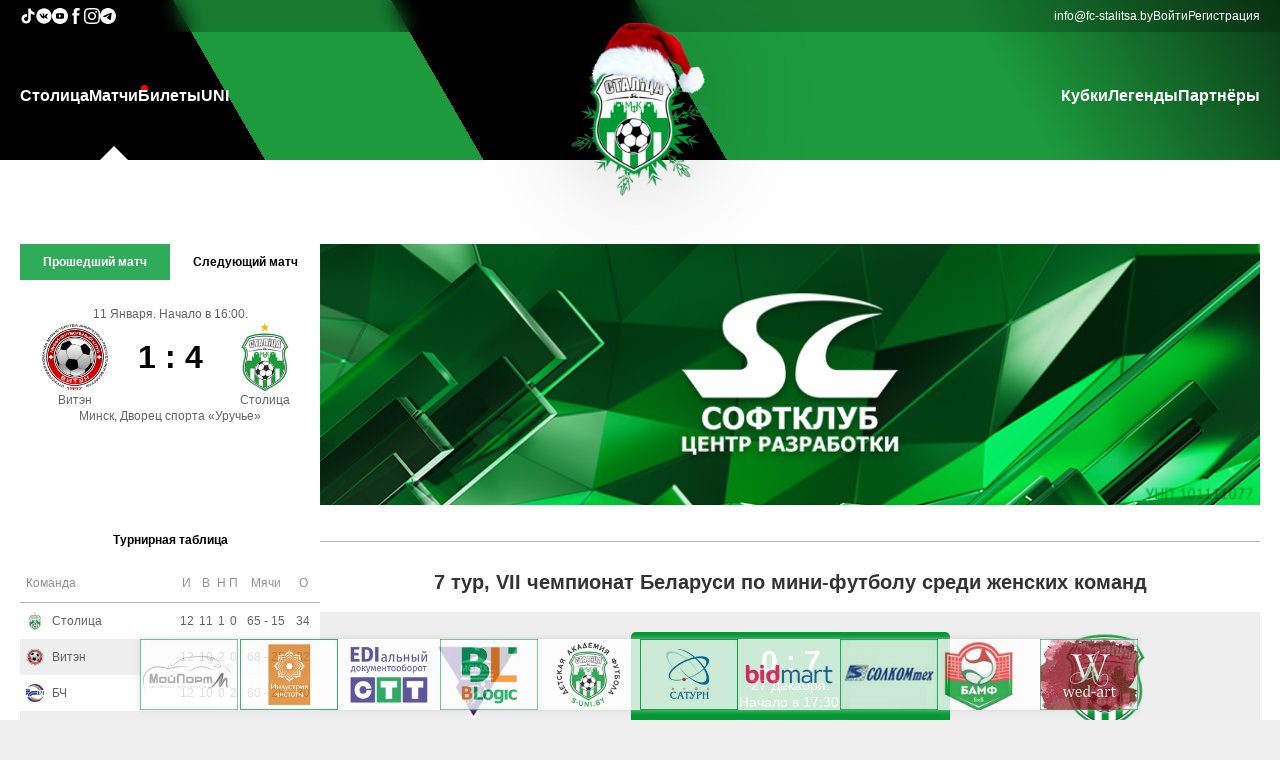

--- FILE ---
content_type: text/html
request_url: https://fc-stalitsa.by/ajax.php
body_size: 71718
content:
{"errortext":"","runstatus":1,"ttready":1,"mainchamp_id":"44","ttcount":13,"ttdata":{"result":1,"data":{"teams":{"1":{"id":"1","team_name":"\u0421\u0442\u043e\u043b\u0438\u0446\u0430","team_onoff":"1","team_image1":"\/img\/teams\/medium\/d82362b017f789da15a2405468296172.png","team_image2":"\/img\/teams\/small\/8b38fa3b232201aaf155ee82cec470e9.png","team_image3":"\/img\/interface\/nothumbnail.png","team_surl":"stolica-minsk","team_fullname":"\u0421\u0442\u043e\u043b\u0438\u0446\u0430 (\u041c\u0438\u043d\u0441\u043a)","team_description":""},"2":{"id":"2","team_name":"\u0412\u0420\u0417","team_onoff":"0","team_image1":"\/img\/teams\/medium\/7647124899fd3ab3f3b3d483520cf39e.png","team_image2":"\/img\/teams\/small\/fc04246a3195c417bd56bdff04b7c599.png","team_image3":"\/img\/interface\/nothumbnail.png","team_surl":"vrz-gomel","team_fullname":"\u0412\u0420\u0417 (\u0413\u043e\u043c\u0435\u043b\u044c)","team_description":""},"4":{"id":"4","team_name":"\u0414\u043e\u0440\u043e\u0436\u043d\u0438\u043a","team_onoff":"0","team_image1":"\/img\/teams\/medium\/52d3053111d59422b7b7170c505d6106.png","team_image2":"\/img\/teams\/small\/931d160bdeddc0880844208d289a4c7b.png","team_image3":"\/img\/interface\/nothumbnail.png","team_surl":"dorojnik-minsk","team_fullname":"\u0414\u043e\u0440\u043e\u0436\u043d\u0438\u043a (\u041c\u0438\u043d\u0441\u043a)","team_description":""},"5":{"id":"5","team_name":"\u0412\u0438\u0442\u044d\u043d","team_onoff":"0","team_image1":"\/img\/teams\/medium\/442fadad30393fd0a0293c5be09a165d.png","team_image2":"\/img\/teams\/small\/394ee077e079ab761999fdba93712123.png","team_image3":"\/img\/interface\/nothumbnail.png","team_surl":"viten-orsha","team_fullname":"\u0412\u0438\u0442\u044d\u043d (\u041e\u0440\u0448\u0430)","team_description":"<p style=\"text-align: justify;\"><strong>\u041c\u0418\u041d\u0418-\u0424\u0423\u0422\u0411\u041e\u041b\u042c\u041d\u042b\u0419 \u041a\u041b\u0423\u0411 &laquo;\u0412\u0418\u0422\u042d\u041d&raquo;<\/strong><\/p>\n<p style=\"text-align: justify;\">\u041a\u043e\u043c\u0430\u043d\u0434\u0430 \u0431\u044b\u043b\u0430 \u0441\u043e\u0437\u0434\u0430\u043d\u0430 \u0432 1997 \u0433\u043e\u0434\u0443 \u043d\u0430 \u0431\u0430\u0437\u0435 \u041e\u0440\u0448\u0430\u043d\u0441\u043a\u043e\u0439 \u0422\u042d\u0426.<\/p>\n<p style=\"text-align: justify;\">\u0414\u043e\u043c\u0430\u0448\u043d\u044f\u044f \u0430\u0440\u0435\u043d\u0430 &ndash; \u0441\u043f\u043e\u0440\u0442\u043a\u043e\u043c\u043f\u043b\u0435\u043a\u0441 &laquo;\u041e\u043b\u0438\u043c\u043f\u0438\u0435\u0446&raquo; (\u0433. \u041e\u0440\u0448\u0430, \u0443\u043b. \u0422\u0430\u0440\u0430\u0441\u0430 \u0428\u0435\u0432\u0447\u0435\u043d\u043a\u043e, 21).<\/p>\n<p style=\"text-align: justify;\">&nbsp;<\/p>\n<p style=\"text-align: left;\"><em>\u0421 \u043f\u043e\u0434\u0440\u043e\u0431\u043d\u043e\u0439 \u0438\u043d\u0444\u043e\u0440\u043c\u0430\u0446\u0438\u0435\u0439 \u043c\u043e\u0436\u043d\u043e \u043e\u0437\u043d\u0430\u043a\u043e\u043c\u0438\u0442\u044c\u0441\u044f&nbsp;<a title=\"\u041e\u0444\u0438\u0446\u0438\u0430\u043b\u044c\u043d\u044b\u0439 \u0441\u0430\u0439\u0442 \u043c\u0438\u043d\u0438-\u0444\u0443\u0442\u0431\u043e\u043b\u044c\u043d\u043e\u0433\u043e \u043a\u043b\u0443\u0431\u0430 \u0412\u0418\u0422\u042d\u041d\" href=\"https:\/\/fcviten.by\/klub\">\u0442\u0443\u0442<\/a>.<\/em><\/p>"},"6":{"id":"6","team_name":"\u0411\u0427","team_onoff":"0","team_image1":"\/img\/teams\/medium\/d6f012065810d64b37cb85b3c6436095.png","team_image2":"\/img\/teams\/small\/9584b5053be276274b23d51732d81b9c.png","team_image3":"\/img\/interface\/nothumbnail.png","team_surl":"bch-gomel","team_fullname":"\u0411\u0427 (\u0413\u043e\u043c\u0435\u043b\u044c)","team_description":""},"7":{"id":"7","team_name":"\u0411\u043e\u0440\u0438\u0441\u043e\u0432-900","team_onoff":"0","team_image1":"\/img\/teams\/medium\/8dd0c932e8e0b6ab2b853ff015f681fe.png","team_image2":"\/img\/teams\/small\/ab7010273c055bae807db90974ba5ddf.png","team_image3":"\/img\/interface\/nothumbnail.png","team_surl":"borisov-900-borisov","team_fullname":"\u0411\u043e\u0440\u0438\u0441\u043e\u0432-900 (\u0411\u043e\u0440\u0438\u0441\u043e\u0432)","team_description":"<p><strong>\u041c\u0418\u041d\u0418-\u0424\u0423\u0422\u0411\u041e\u041b\u042c\u041d\u042b\u0419 \u041a\u041b\u0423\u0411 &laquo;\u0411\u041e\u0420\u0418\u0421\u041e\u0412-900&raquo;<\/strong><\/p>\n<p>\u041a\u043e\u043c\u0430\u043d\u0434\u0430 \u0431\u044b\u043b\u0430 \u0441\u043e\u0437\u0434\u0430\u043d\u0430 \u0432 2001 \u0433\u043e\u0434\u0443.<\/p>\n<p>\u0414\u043e\u043c\u0430\u0448\u043d\u044f\u044f \u0430\u0440\u0435\u043d\u0430 &ndash; \u0424\u0438\u0437\u043a\u0443\u043b\u044c\u0442\u0443\u0440\u043d\u043e-\u043e\u0437\u0434\u043e\u0440\u043e\u0432\u0438\u0442\u0435\u043b\u044c\u043d\u044b\u0439 \u0446\u0435\u043d\u0442\u0440 (\u0433. \u0411\u043e\u0440\u0438\u0441\u043e\u0432, \u0443\u043b. \u0427\u0430\u043f\u0430\u0435\u0432\u0430, 47).<\/p>\n<p>&nbsp;<\/p>\n<p><em>\u0421 \u043f\u043e\u0434\u0440\u043e\u0431\u043d\u043e\u0439 \u0438\u043d\u0444\u043e\u0440\u043c\u0430\u0446\u0438\u0435\u0439 \u043c\u043e\u0436\u043d\u043e \u043e\u0437\u043d\u0430\u043a\u043e\u043c\u0438\u0442\u044c\u0441\u044f&nbsp;<a title=\"\u041e\u0444\u0438\u0446\u0438\u0430\u043b\u044c\u043d\u044b\u0439 \u0441\u0430\u0439\u0442 \u043c\u0438\u043d\u0438-\u0444\u0443\u0442\u0431\u043e\u043b\u044c\u043d\u043e\u0433\u043e \u043a\u043b\u0443\u0431\u0430 \u0411\u043e\u0440\u0438\u0441\u043e\u0432-900\" href=\"http:\/\/borisov-900.by\/klub\/istoriya.html\">\u0442\u0443\u0442<\/a>.<\/em><\/p>"},"9":{"id":"9","team_name":"\u0423\u0412\u0414 \u0414\u0438\u043d\u0430\u043c\u043e","team_onoff":"0","team_image1":"\/img\/teams\/medium\/3bd3ff205380a5809446dba36e11500f.png","team_image2":"\/img\/teams\/small\/1d866ded1fbff87a0e88fd42578693c7.png","team_image3":"\/img\/interface\/nothumbnail.png","team_surl":"uvd-dinamo-grodno","team_fullname":"\u0423\u0412\u0414-\u0414\u0438\u043d\u0430\u043c\u043e (\u0413\u0440\u043e\u0434\u043d\u043e)","team_description":""},"11":{"id":"11","team_name":"\u041e\u0445\u0440\u0430\u043d\u0430-\u0414\u0438\u043d\u0430\u043c\u043e","team_onoff":"0","team_image1":"\/img\/teams\/medium\/b5ab50321c01a2b93bb9142aa72d7d05.png","team_image2":"\/img\/teams\/small\/cc06954d428968bb3a39b378cf1d406f.png","team_image3":"\/img\/interface\/nothumbnail.png","team_surl":"ohrana-dinamo-minsk","team_fullname":"\u041e\u0445\u0440\u0430\u043d\u0430-\u0414\u0438\u043d\u0430\u043c\u043e (\u041c\u0438\u043d\u0441\u043a)","team_description":""},"14":{"id":"14","team_name":"\u0414\u0438\u043d\u0430\u043c\u043e-\u0411\u041d\u0422\u0423","team_onoff":"0","team_image1":"\/img\/teams\/medium\/68d776a2ec5c22d2a1a234f86ff066a7.png","team_image2":"\/img\/teams\/small\/8a77682dba9a540991f114362daefd24.png","team_image3":"\/img\/interface\/nothumbnail.png","team_surl":"dinamo-bntu-minsk","team_fullname":"\u0414\u0438\u043d\u0430\u043c\u043e-\u0411\u041d\u0422\u0423 (\u041c\u0438\u043d\u0441\u043a)","team_description":""},"16":{"id":"16","team_name":"\u0426\u041a\u041a","team_onoff":"0","team_image1":"\/img\/teams\/medium\/d689b9a3a3a240b2680ab2216e116ec7.png","team_image2":"\/img\/teams\/small\/a23dacbda05a89ffd4f4394425eb2aa3.png","team_image3":"\/img\/interface\/nothumbnail.png","team_surl":"ckk-svetlogorsk","team_fullname":"\u0426\u041a\u041a (\u0421\u0432\u0435\u0442\u043b\u043e\u0433\u043e\u0440\u0441\u043a)","team_description":""},"28":{"id":"28","team_name":"\u041c\u0438\u043d\u0441\u043a","team_onoff":"0","team_image1":"\/img\/teams\/medium\/409e2bc0a24a2190048e640e8b5786bf.png","team_image2":"\/img\/teams\/small\/37b278d932fd356a31a10f9ddfdc38f8.png","team_image3":"\/img\/interface\/nothumbnail.png","team_surl":"minsk-minsk","team_fullname":"\u041c\u0438\u043d\u0441\u043a (\u041c\u0438\u043d\u0441\u043a)","team_description":""},"45":{"id":"45","team_name":"\u041c\u0435\u0440\u043a\u0443\u0440\u0438\u0439-\u0413\u0422\u041a","team_onoff":"0","team_image1":"\/img\/teams\/medium\/7730999e78e8c17d69fbbed10f59d98d.png","team_image2":"\/img\/teams\/small\/2e044485a4b6499ddc09df62aebb0528.png","team_image3":"\/img\/interface\/nothumbnail.png","team_surl":"merkuriy-gtk-brest","team_fullname":"\u041c\u0435\u0440\u043a\u0443\u0440\u0438\u0439-\u0413\u0422\u041a (\u0411\u0440\u0435\u0441\u0442)","team_description":""},"97":{"id":"97","team_name":"\u0424\u0421\u041a \u0411\u0443\u0442\u0438\u043a\u0430\u0432\u0442\u043e","team_onoff":"0","team_image1":"\/img\/teams\/medium\/c2666d4a5a0cfe2270058869775c09b5.png","team_image2":"\/img\/teams\/small\/d8b909159fe5f245093217706bf5208b.png","team_image3":"\/img\/interface\/nothumbnail.png","team_surl":"fsk-butikavto-lida","team_fullname":"\u0424\u0421\u041a \u0411\u0443\u0442\u0438\u043a\u0430\u0432\u0442\u043e (\u041b\u0438\u0434\u0430)","team_description":""}},"turnirtable":{"1":{"team_games":12,"team_wins":11,"team_draws":1,"team_loses":0,"team_goals":65,"team_misses":15,"team_score":34,"hideclass":"show","teamid":"1","ttt":34},"5":{"team_games":12,"team_wins":10,"team_draws":2,"team_loses":0,"team_goals":68,"team_misses":25,"team_score":32,"hideclass":"show","teamid":"5","ttt":32},"6":{"team_games":12,"team_wins":10,"team_draws":0,"team_loses":2,"team_goals":60,"team_misses":26,"team_score":30,"hideclass":"show","teamid":"6","ttt":30},"2":{"team_games":12,"team_wins":7,"team_draws":2,"team_loses":3,"team_goals":50,"team_misses":20,"team_score":23,"hideclass":"show","teamid":"2","ttt":23},"45":{"team_games":12,"team_wins":7,"team_draws":1,"team_loses":4,"team_goals":37,"team_misses":36,"team_score":22,"hideclass":"show","teamid":"45","ttt":22},"4":{"team_games":12,"team_wins":7,"team_draws":0,"team_loses":5,"team_goals":40,"team_misses":46,"team_score":21,"hideclass":"show","teamid":"4","ttt":21},"11":{"team_games":12,"team_wins":5,"team_draws":3,"team_loses":4,"team_goals":44,"team_misses":35,"team_score":18,"hideclass":"show","teamid":"11","ttt":18},"28":{"team_games":12,"team_wins":5,"team_draws":0,"team_loses":7,"team_goals":46,"team_misses":47,"team_score":15,"hideclass":"show","teamid":"28","ttt":15},"97":{"team_games":12,"team_wins":4,"team_draws":1,"team_loses":7,"team_goals":28,"team_misses":44,"team_score":13,"hideclass":"hide","teamid":"97","ttt":13},"7":{"team_games":12,"team_wins":4,"team_draws":0,"team_loses":8,"team_goals":27,"team_misses":54,"team_score":12,"hideclass":"hide","teamid":"7","ttt":12},"14":{"team_games":12,"team_wins":1,"team_draws":1,"team_loses":10,"team_goals":24,"team_misses":58,"team_score":4,"hideclass":"hide","teamid":"14","ttt":4},"9":{"team_games":12,"team_wins":1,"team_draws":1,"team_loses":10,"team_goals":12,"team_misses":49,"team_score":4,"hideclass":"hide","teamid":"9","ttt":4},"16":{"team_games":12,"team_wins":0,"team_draws":0,"team_loses":12,"team_goals":20,"team_misses":66,"team_score":0,"hideclass":"hide","teamid":"16","ttt":0}},"turnirtable2":[{"team_games":12,"team_wins":11,"team_draws":1,"team_loses":0,"team_goals":65,"team_misses":15,"team_score":34,"hideclass":"hide","teamid":"1"},{"team_games":12,"team_wins":10,"team_draws":2,"team_loses":0,"team_goals":68,"team_misses":25,"team_score":32,"hideclass":"hide","teamid":"5"},{"team_games":12,"team_wins":10,"team_draws":0,"team_loses":2,"team_goals":60,"team_misses":26,"team_score":30,"hideclass":"hide","teamid":"6"},{"team_games":12,"team_wins":7,"team_draws":2,"team_loses":3,"team_goals":50,"team_misses":20,"team_score":23,"hideclass":"hide","teamid":"2"},{"team_games":12,"team_wins":7,"team_draws":1,"team_loses":4,"team_goals":37,"team_misses":36,"team_score":22,"hideclass":"hide","teamid":"45"},{"team_games":12,"team_wins":7,"team_draws":0,"team_loses":5,"team_goals":40,"team_misses":46,"team_score":21,"hideclass":"hide","teamid":"4"},{"team_games":12,"team_wins":5,"team_draws":3,"team_loses":4,"team_goals":44,"team_misses":35,"team_score":18,"hideclass":"hide","teamid":"11"},{"team_games":12,"team_wins":5,"team_draws":0,"team_loses":7,"team_goals":46,"team_misses":47,"team_score":15,"hideclass":"hide","teamid":"28"},{"team_games":12,"team_wins":4,"team_draws":1,"team_loses":7,"team_goals":28,"team_misses":44,"team_score":13,"hideclass":"hide","teamid":"97"},{"team_games":12,"team_wins":4,"team_draws":0,"team_loses":8,"team_goals":27,"team_misses":54,"team_score":12,"hideclass":"hide","teamid":"7"},{"team_games":12,"team_wins":1,"team_draws":1,"team_loses":10,"team_goals":24,"team_misses":58,"team_score":4,"hideclass":"hide","teamid":"14"},{"team_games":12,"team_wins":1,"team_draws":1,"team_loses":10,"team_goals":12,"team_misses":49,"team_score":4,"hideclass":"hide","teamid":"9"},{"team_games":12,"team_wins":0,"team_draws":0,"team_loses":12,"team_goals":20,"team_misses":66,"team_score":0,"hideclass":"hide","teamid":"16"}]}},"extrattcount":0,"extrattdata":[],"gtready":1,"gtcount":20,"gtdata":{"result":1,"data":{"players":{"17":{"id":"17","lastname":"\u041b\u0430\u0437\u044e\u043a","firstname":"\u0420\u0443\u0441\u043b\u0430\u043d","fio":"\u041b\u0430\u0437\u044e\u043a \u0420\u0443\u0441\u043b\u0430\u043d","team_image2":"\/img\/teams\/small\/394ee077e079ab761999fdba93712123.png","team_name":"\u0412\u0438\u0442\u044d\u043d"},"20":{"id":"20","lastname":"\u0429\u0435\u0440\u0431\u0438\u0447","firstname":"\u0418\u0433\u043e\u0440\u044c","fio":"\u0429\u0435\u0440\u0431\u0438\u0447 \u0418\u0433\u043e\u0440\u044c","team_image2":"\/img\/teams\/small\/8b38fa3b232201aaf155ee82cec470e9.png","team_name":"\u0421\u0442\u043e\u043b\u0438\u0446\u0430"},"29":{"id":"29","lastname":"\u041e\u043b\u044c\u0448\u0435\u0432\u0441\u043a\u0438\u0439","firstname":"\u0410\u043b\u0435\u043a\u0441\u0430\u043d\u0434\u0440","fio":"\u041e\u043b\u044c\u0448\u0435\u0432\u0441\u043a\u0438\u0439 \u0410\u043b\u0435\u043a\u0441\u0430\u043d\u0434\u0440","team_image2":"\/img\/teams\/small\/37b278d932fd356a31a10f9ddfdc38f8.png","team_name":"\u041c\u0438\u043d\u0441\u043a"},"50":{"id":"50","lastname":"\u0414\u0435\u0433\u0442\u044f\u0440\u0435\u043d\u043a\u043e","firstname":"\u042e\u0440\u0438\u0439","fio":"\u0414\u0435\u0433\u0442\u044f\u0440\u0435\u043d\u043a\u043e \u042e\u0440\u0438\u0439","team_image2":"\/img\/teams\/small\/fc04246a3195c417bd56bdff04b7c599.png","team_name":"\u0412\u0420\u0417"},"52":{"id":"52","lastname":"\u0411\u0435\u0440\u0435\u0437\u043e\u0432\u0441\u043a\u0438\u0439","firstname":"\u042e\u0440\u0438\u0439","fio":"\u0411\u0435\u0440\u0435\u0437\u043e\u0432\u0441\u043a\u0438\u0439 \u042e\u0440\u0438\u0439","team_image2":"\/img\/teams\/small\/fc04246a3195c417bd56bdff04b7c599.png","team_name":"\u0412\u0420\u0417"},"55":{"id":"55","lastname":"\u0417\u043e\u043b\u043e\u0442\u0443\u0445\u0438\u043d","firstname":"\u0410\u0440\u0442\u0435\u043c","fio":"\u0417\u043e\u043b\u043e\u0442\u0443\u0445\u0438\u043d \u0410\u0440\u0442\u0435\u043c","team_image2":"\/img\/teams\/small\/fc04246a3195c417bd56bdff04b7c599.png","team_name":"\u0412\u0420\u0417"},"56":{"id":"56","lastname":"\u041a\u043b\u043e\u0447\u043a\u043e","firstname":"\u0415\u0432\u0433\u0435\u043d\u0438\u0439","fio":"\u041a\u043b\u043e\u0447\u043a\u043e \u0415\u0432\u0433\u0435\u043d\u0438\u0439","team_image2":"\/img\/teams\/small\/9584b5053be276274b23d51732d81b9c.png","team_name":"\u0411\u0427"},"59":{"id":"59","lastname":"\u041f\u0438\u043d\u0447\u0443\u043a","firstname":"\u0410\u043b\u0435\u043a\u0441\u0435\u0439","fio":"\u041f\u0438\u043d\u0447\u0443\u043a \u0410\u043b\u0435\u043a\u0441\u0435\u0439","team_image2":"\/img\/teams\/small\/fc04246a3195c417bd56bdff04b7c599.png","team_name":"\u0412\u0420\u0417"},"62":{"id":"62","lastname":"\u0421\u0435\u043b\u044e\u043a","firstname":"\u0412\u043b\u0430\u0434\u0438\u0441\u043b\u0430\u0432","fio":"\u0421\u0435\u043b\u044e\u043a \u0412\u043b\u0430\u0434\u0438\u0441\u043b\u0430\u0432","team_image2":"\/img\/teams\/small\/fc04246a3195c417bd56bdff04b7c599.png","team_name":"\u0412\u0420\u0417"},"63":{"id":"63","lastname":"\u0427\u0435\u0440\u043d\u0435\u0439\u043a\u043e","firstname":"\u0415\u0432\u0433\u0435\u043d\u0438\u0439","fio":"\u0427\u0435\u0440\u043d\u0435\u0439\u043a\u043e \u0415\u0432\u0433\u0435\u043d\u0438\u0439","team_image2":"\/img\/teams\/small\/fc04246a3195c417bd56bdff04b7c599.png","team_name":"\u0412\u0420\u0417"},"74":{"id":"74","lastname":"\u0416\u0438\u0433\u0430\u043b\u043a\u043e","firstname":"\u0412\u043b\u0430\u0434\u0438\u043c\u0438\u0440","fio":"\u0416\u0438\u0433\u0430\u043b\u043a\u043e \u0412\u043b\u0430\u0434\u0438\u043c\u0438\u0440","team_image2":"\/img\/teams\/small\/394ee077e079ab761999fdba93712123.png","team_name":"\u0412\u0438\u0442\u044d\u043d"},"76":{"id":"76","lastname":"\u041b\u043e\u0441\u044c","firstname":"\u0414\u043c\u0438\u0442\u0440\u0438\u0439","fio":"\u041b\u043e\u0441\u044c \u0414\u043c\u0438\u0442\u0440\u0438\u0439","team_image2":"\/img\/teams\/small\/fc04246a3195c417bd56bdff04b7c599.png","team_name":"\u0412\u0420\u0417"},"78":{"id":"78","lastname":"\u0420\u0430\u0433\u043e\u0432\u0438\u043a","firstname":"\u041f\u0430\u0432\u0435\u043b","fio":"\u0420\u0430\u0433\u043e\u0432\u0438\u043a \u041f\u0430\u0432\u0435\u043b","team_image2":"\/img\/teams\/small\/394ee077e079ab761999fdba93712123.png","team_name":"\u0412\u0438\u0442\u044d\u043d"},"96":{"id":"96","lastname":"\u0421\u043a\u0432\u0430\u0440\u0447\u0435\u0432\u0441\u043a\u0438\u0439","firstname":"\u0410\u043d\u0434\u0440\u0435\u0439","fio":"\u0421\u043a\u0432\u0430\u0440\u0447\u0435\u0432\u0441\u043a\u0438\u0439 \u0410\u043d\u0434\u0440\u0435\u0439","team_image2":"\/img\/teams\/small\/931d160bdeddc0880844208d289a4c7b.png","team_name":"\u0414\u043e\u0440\u043e\u0436\u043d\u0438\u043a"},"97":{"id":"97","lastname":"\u0423\u043c\u043f\u0438\u0440\u043e\u0432\u0438\u0447","firstname":"\u0410\u043b\u0435\u043a\u0441\u0430\u043d\u0434\u0440","fio":"\u0423\u043c\u043f\u0438\u0440\u043e\u0432\u0438\u0447 \u0410\u043b\u0435\u043a\u0441\u0430\u043d\u0434\u0440","team_image2":"\/img\/teams\/small\/8b38fa3b232201aaf155ee82cec470e9.png","team_name":"\u0421\u0442\u043e\u043b\u0438\u0446\u0430"},"113":{"id":"113","lastname":"\u0415\u0432\u0434\u043e\u043a\u0438\u043c\u043e\u0432","firstname":"\u041c\u0430\u043a\u0441\u0438\u043c","fio":"\u0415\u0432\u0434\u043e\u043a\u0438\u043c\u043e\u0432 \u041c\u0430\u043a\u0441\u0438\u043c","team_image2":"\/img\/teams\/small\/9584b5053be276274b23d51732d81b9c.png","team_name":"\u0411\u0427"},"115":{"id":"115","lastname":"\u041a\u043e\u0437\u0435\u043b","firstname":"\u0410\u0440\u0442\u0435\u043c","fio":"\u041a\u043e\u0437\u0435\u043b \u0410\u0440\u0442\u0435\u043c","team_image2":"\/img\/teams\/small\/8b38fa3b232201aaf155ee82cec470e9.png","team_name":"\u0421\u0442\u043e\u043b\u0438\u0446\u0430"},"130":{"id":"130","lastname":"\u0421\u0442\u0440\u0435\u043c\u0438\u043b\u043e\u0432","firstname":"\u0412\u043b\u0430\u0434\u0438\u043c\u0438\u0440","fio":"\u0421\u0442\u0440\u0435\u043c\u0438\u043b\u043e\u0432 \u0412\u043b\u0430\u0434\u0438\u043c\u0438\u0440","team_image2":"\/img\/teams\/small\/fc04246a3195c417bd56bdff04b7c599.png","team_name":"\u0412\u0420\u0417"},"142":{"id":"142","lastname":"\u041f\u0435\u0440\u0435\u043c\u0438\u0442\u0438\u043d","firstname":"\u0415\u0432\u0433\u0435\u043d\u0438\u0439","fio":"\u041f\u0435\u0440\u0435\u043c\u0438\u0442\u0438\u043d \u0415\u0432\u0433\u0435\u043d\u0438\u0439","team_image2":"\/img\/teams\/small\/394ee077e079ab761999fdba93712123.png","team_name":"\u0412\u0438\u0442\u044d\u043d"},"158":{"id":"158","lastname":"\u0417\u0443\u0435\u043d\u043e\u043a","firstname":"\u0410\u0440\u0442\u0435\u043c","fio":"\u0417\u0443\u0435\u043d\u043e\u043a \u0410\u0440\u0442\u0435\u043c","team_image2":"\/img\/teams\/small\/37b278d932fd356a31a10f9ddfdc38f8.png","team_name":"\u041c\u0438\u043d\u0441\u043a"},"160":{"id":"160","lastname":"\u041f\u0438\u0441\u043a\u0443\u043d","firstname":"\u0412\u043b\u0430\u0434\u0438\u043c\u0438\u0440","fio":"\u041f\u0438\u0441\u043a\u0443\u043d \u0412\u043b\u0430\u0434\u0438\u043c\u0438\u0440","team_image2":"\/img\/teams\/small\/8b38fa3b232201aaf155ee82cec470e9.png","team_name":"\u0421\u0442\u043e\u043b\u0438\u0446\u0430"},"178":{"id":"178","lastname":"\u041b\u0430\u0432\u043e\u0440","firstname":"\u0421\u0435\u0440\u0433\u0435\u0439","fio":"\u041b\u0430\u0432\u043e\u0440 \u0421\u0435\u0440\u0433\u0435\u0439","team_image2":"\/img\/teams\/small\/8b38fa3b232201aaf155ee82cec470e9.png","team_name":"\u0421\u0442\u043e\u043b\u0438\u0446\u0430"},"182":{"id":"182","lastname":"\u0421\u0435\u043c\u0435\u043d\u044e\u043a","firstname":"\u0410\u043d\u0434\u0440\u0435\u0439","fio":"\u0421\u0435\u043c\u0435\u043d\u044e\u043a \u0410\u043d\u0434\u0440\u0435\u0439","team_image2":"\/img\/teams\/small\/37b278d932fd356a31a10f9ddfdc38f8.png","team_name":"\u041c\u0438\u043d\u0441\u043a"},"199":{"id":"199","lastname":"\u0417\u0430\u044f\u0446-\u041c\u0430\u0442\u0438\u0435\u0432\u0441\u043a\u0438\u0439","firstname":"\u0418\u0432\u0430\u043d","fio":"\u0417\u0430\u044f\u0446-\u041c\u0430\u0442\u0438\u0435\u0432\u0441\u043a\u0438\u0439 \u0418\u0432\u0430\u043d","team_image2":"\/img\/teams\/small\/9584b5053be276274b23d51732d81b9c.png","team_name":"\u0411\u0427"},"203":{"id":"203","lastname":"\u041a\u0440\u0435\u043c\u043a\u043e","firstname":"\u0410\u043b\u0435\u043a\u0441\u0430\u043d\u0434\u0440","fio":"\u041a\u0440\u0435\u043c\u043a\u043e \u0410\u043b\u0435\u043a\u0441\u0430\u043d\u0434\u0440","team_image2":"\/img\/teams\/small\/2e044485a4b6499ddc09df62aebb0528.png","team_name":"\u041c\u0435\u0440\u043a\u0443\u0440\u0438\u0439-\u0413\u0422\u041a"},"206":{"id":"206","lastname":"\u0428\u0438\u043c\u0430\u043d\u043e\u0432\u0441\u043a\u0438\u0439","firstname":"\u0414\u043c\u0438\u0442\u0440\u0438\u0439","fio":"\u0428\u0438\u043c\u0430\u043d\u043e\u0432\u0441\u043a\u0438\u0439 \u0414\u043c\u0438\u0442\u0440\u0438\u0439","team_image2":"\/img\/teams\/small\/8b38fa3b232201aaf155ee82cec470e9.png","team_name":"\u0421\u0442\u043e\u043b\u0438\u0446\u0430"},"207":{"id":"207","lastname":"\u0428\u043e\u0442\u0430","firstname":"\u0410\u043b\u0435\u043a\u0441\u0430\u043d\u0434\u0440","fio":"\u0428\u043e\u0442\u0430 \u0410\u043b\u0435\u043a\u0441\u0430\u043d\u0434\u0440","team_image2":"\/img\/teams\/small\/2e044485a4b6499ddc09df62aebb0528.png","team_name":"\u041c\u0435\u0440\u043a\u0443\u0440\u0438\u0439-\u0413\u0422\u041a"},"217":{"id":"217","lastname":"\u0411\u0430\u0442\u0443\u0440\u0438\u043d","firstname":"\u041c\u0430\u043a\u0441\u0438\u043c","fio":"\u0411\u0430\u0442\u0443\u0440\u0438\u043d \u041c\u0430\u043a\u0441\u0438\u043c","team_image2":"\/img\/teams\/small\/394ee077e079ab761999fdba93712123.png","team_name":"\u0412\u0438\u0442\u044d\u043d"},"218":{"id":"218","lastname":"\u0413\u0440\u0438\u0446\u0443\u043a","firstname":"\u041e\u043b\u0435\u0433","fio":"\u0413\u0440\u0438\u0446\u0443\u043a \u041e\u043b\u0435\u0433","team_image2":"\/img\/teams\/small\/931d160bdeddc0880844208d289a4c7b.png","team_name":"\u0414\u043e\u0440\u043e\u0436\u043d\u0438\u043a"},"240":{"id":"240","lastname":"\u041a\u043d\u0438\u0433\u0430","firstname":"\u041f\u0430\u0432\u0435\u043b","fio":"\u041a\u043d\u0438\u0433\u0430 \u041f\u0430\u0432\u0435\u043b","team_image2":"\/img\/teams\/small\/9584b5053be276274b23d51732d81b9c.png","team_name":"\u0411\u0427"},"244":{"id":"244","lastname":"\u041c\u0430\u0433\u0440\u0430\u0434\u0437\u0435","firstname":"\u0418\u0440\u0430\u043a\u043b\u0438","fio":"\u041c\u0430\u0433\u0440\u0430\u0434\u0437\u0435 \u0418\u0440\u0430\u043a\u043b\u0438","team_image2":"\/img\/teams\/small\/cc06954d428968bb3a39b378cf1d406f.png","team_name":"\u041e\u0445\u0440\u0430\u043d\u0430-\u0414\u0438\u043d\u0430\u043c\u043e"},"247":{"id":"247","lastname":"\u041d\u0435\u0445\u0430\u0439","firstname":"\u0410\u043b\u0435\u043a\u0441\u0430\u043d\u0434\u0440","fio":"\u041d\u0435\u0445\u0430\u0439 \u0410\u043b\u0435\u043a\u0441\u0430\u043d\u0434\u0440","team_image2":"\/img\/teams\/small\/37b278d932fd356a31a10f9ddfdc38f8.png","team_name":"\u041c\u0438\u043d\u0441\u043a"},"255":{"id":"255","lastname":"\u0424\u0438\u043b\u0438\u043f\u0447\u0438\u043a","firstname":"\u0414\u043c\u0438\u0442\u0440\u0438\u0439","fio":"\u0424\u0438\u043b\u0438\u043f\u0447\u0438\u043a \u0414\u043c\u0438\u0442\u0440\u0438\u0439","team_image2":"\/img\/teams\/small\/cc06954d428968bb3a39b378cf1d406f.png","team_name":"\u041e\u0445\u0440\u0430\u043d\u0430-\u0414\u0438\u043d\u0430\u043c\u043e"},"256":{"id":"256","lastname":"\u042f\u043a\u0443\u0431\u043e\u0432","firstname":"\u0410\u0440\u0442\u0435\u043c","fio":"\u042f\u043a\u0443\u0431\u043e\u0432 \u0410\u0440\u0442\u0435\u043c","team_image2":"\/img\/teams\/small\/8b38fa3b232201aaf155ee82cec470e9.png","team_name":"\u0421\u0442\u043e\u043b\u0438\u0446\u0430"},"267":{"id":"267","lastname":"\u0412\u043e\u043b\u043a\u043e\u0432","firstname":"\u0412\u0438\u043a\u0442\u043e\u0440","fio":"\u0412\u043e\u043b\u043a\u043e\u0432 \u0412\u0438\u043a\u0442\u043e\u0440","team_image2":"\/img\/teams\/small\/a23dacbda05a89ffd4f4394425eb2aa3.png","team_name":"\u0426\u041a\u041a"},"313":{"id":"313","lastname":"\u0411\u0435\u043b\u043e\u043d\u043e\u0436\u043a\u043e","firstname":"\u0420\u043e\u043c\u0430\u043d","fio":"\u0411\u0435\u043b\u043e\u043d\u043e\u0436\u043a\u043e \u0420\u043e\u043c\u0430\u043d","team_image2":"\/img\/teams\/small\/37b278d932fd356a31a10f9ddfdc38f8.png","team_name":"\u041c\u0438\u043d\u0441\u043a"},"314":{"id":"314","lastname":"\u0413\u0430\u0440\u043a\u0443\u043d","firstname":"\u0420\u0443\u0441\u043b\u0430\u043d","fio":"\u0413\u0430\u0440\u043a\u0443\u043d \u0420\u0443\u0441\u043b\u0430\u043d","team_image2":"\/img\/teams\/small\/cc06954d428968bb3a39b378cf1d406f.png","team_name":"\u041e\u0445\u0440\u0430\u043d\u0430-\u0414\u0438\u043d\u0430\u043c\u043e"},"317":{"id":"317","lastname":"\u041a\u0440\u0438\u0432\u0438\u0446\u043a\u0438\u0439","firstname":"\u041d\u0438\u043a\u0438\u0442\u0430","fio":"\u041a\u0440\u0438\u0432\u0438\u0446\u043a\u0438\u0439 \u041d\u0438\u043a\u0438\u0442\u0430","team_image2":"\/img\/teams\/small\/2e044485a4b6499ddc09df62aebb0528.png","team_name":"\u041c\u0435\u0440\u043a\u0443\u0440\u0438\u0439-\u0413\u0422\u041a"},"323":{"id":"323","lastname":"\u041d\u043e\u0432\u0441\u043a\u0438\u0439","firstname":"\u0418\u0432\u0430\u043d","fio":"\u041d\u043e\u0432\u0441\u043a\u0438\u0439 \u0418\u0432\u0430\u043d","team_image2":"\/img\/teams\/small\/9584b5053be276274b23d51732d81b9c.png","team_name":"\u0411\u0427"},"324":{"id":"324","lastname":"\u041e\u0441\u0442\u0435\u0440\u0442\u0430\u0445","firstname":"\u0421\u0435\u0440\u0433\u0435\u0439","fio":"\u041e\u0441\u0442\u0435\u0440\u0442\u0430\u0445 \u0421\u0435\u0440\u0433\u0435\u0439","team_image2":"\/img\/teams\/small\/2e044485a4b6499ddc09df62aebb0528.png","team_name":"\u041c\u0435\u0440\u043a\u0443\u0440\u0438\u0439-\u0413\u0422\u041a"},"329":{"id":"329","lastname":"\u042f\u043a\u0443\u0431\u043e\u0432","firstname":"\u0410\u043b\u0435\u043a\u0441\u0435\u0439","fio":"\u042f\u043a\u0443\u0431\u043e\u0432 \u0410\u043b\u0435\u043a\u0441\u0435\u0439","team_image2":"\/img\/teams\/small\/8b38fa3b232201aaf155ee82cec470e9.png","team_name":"\u0421\u0442\u043e\u043b\u0438\u0446\u0430"},"337":{"id":"337","lastname":"\u041b\u0435\u0431\u0435\u0434\u0435\u0432","firstname":"\u0421\u0435\u0440\u0433\u0435\u0439","fio":"\u041b\u0435\u0431\u0435\u0434\u0435\u0432 \u0421\u0435\u0440\u0433\u0435\u0439","team_image2":"\/img\/teams\/small\/a23dacbda05a89ffd4f4394425eb2aa3.png","team_name":"\u0426\u041a\u041a"},"339":{"id":"339","lastname":"\u041f\u0443\u0433\u0430\u0447","firstname":"\u0410\u043b\u0435\u043a\u0441\u0435\u0439","fio":"\u041f\u0443\u0433\u0430\u0447 \u0410\u043b\u0435\u043a\u0441\u0435\u0439","team_image2":"\/img\/teams\/small\/a23dacbda05a89ffd4f4394425eb2aa3.png","team_name":"\u0426\u041a\u041a"},"340":{"id":"340","lastname":"\u0422\u0438\u043c\u043e\u0448\u0435\u043d\u043a\u043e","firstname":"\u0421\u0435\u0440\u0433\u0435\u0439","fio":"\u0422\u0438\u043c\u043e\u0448\u0435\u043d\u043a\u043e \u0421\u0435\u0440\u0433\u0435\u0439","team_image2":"\/img\/teams\/small\/a23dacbda05a89ffd4f4394425eb2aa3.png","team_name":"\u0426\u041a\u041a"},"341":{"id":"341","lastname":"\u0422\u043e\u0440\u043e\u043f","firstname":"\u0410\u043b\u0435\u043a\u0441\u0430\u043d\u0434\u0440","fio":"\u0422\u043e\u0440\u043e\u043f \u0410\u043b\u0435\u043a\u0441\u0430\u043d\u0434\u0440","team_image2":"\/img\/teams\/small\/ab7010273c055bae807db90974ba5ddf.png","team_name":"\u0411\u043e\u0440\u0438\u0441\u043e\u0432-900"},"342":{"id":"342","lastname":"\u0422\u0443\u0437","firstname":"\u0410\u043b\u0435\u043a\u0441\u0430\u043d\u0434\u0440","fio":"\u0422\u0443\u0437 \u0410\u043b\u0435\u043a\u0441\u0430\u043d\u0434\u0440","team_image2":"\/img\/teams\/small\/a23dacbda05a89ffd4f4394425eb2aa3.png","team_name":"\u0426\u041a\u041a"},"344":{"id":"344","lastname":"\u0428\u0430\u0442\u043e\u0432","firstname":"\u0410\u0440\u0442\u0435\u043c","fio":"\u0428\u0430\u0442\u043e\u0432 \u0410\u0440\u0442\u0435\u043c","team_image2":"\/img\/teams\/small\/a23dacbda05a89ffd4f4394425eb2aa3.png","team_name":"\u0426\u041a\u041a"},"345":{"id":"345","lastname":"\u0429\u0435\u0440\u0431\u0438\u043d","firstname":"\u0410\u043b\u0435\u043a\u0441\u0435\u0439","fio":"\u0429\u0435\u0440\u0431\u0438\u043d \u0410\u043b\u0435\u043a\u0441\u0435\u0439","team_image2":"\/img\/teams\/small\/a23dacbda05a89ffd4f4394425eb2aa3.png","team_name":"\u0426\u041a\u041a"},"361":{"id":"361","lastname":"\u041a\u0438\u0440\u0438\u043b\u043b\u043e\u0432","firstname":"\u0410\u043b\u0435\u043a\u0441\u0430\u043d\u0434\u0440","fio":"\u041a\u0438\u0440\u0438\u043b\u043b\u043e\u0432 \u0410\u043b\u0435\u043a\u0441\u0430\u043d\u0434\u0440","team_image2":"\/img\/teams\/small\/1d866ded1fbff87a0e88fd42578693c7.png","team_name":"\u0423\u0412\u0414 \u0414\u0438\u043d\u0430\u043c\u043e"},"362":{"id":"362","lastname":"\u041a\u0438\u0440\u0438\u043b\u043b\u043e\u0432","firstname":"\u041c\u0438\u0445\u0430\u0438\u043b","fio":"\u041a\u0438\u0440\u0438\u043b\u043b\u043e\u0432 \u041c\u0438\u0445\u0430\u0438\u043b","team_image2":"\/img\/teams\/small\/1d866ded1fbff87a0e88fd42578693c7.png","team_name":"\u0423\u0412\u0414 \u0414\u0438\u043d\u0430\u043c\u043e"},"367":{"id":"367","lastname":"\u041d\u043e\u0441\u0430\u043b\u044c","firstname":"\u041e\u043b\u0435\u0433","fio":"\u041d\u043e\u0441\u0430\u043b\u044c \u041e\u043b\u0435\u0433","team_image2":"\/img\/teams\/small\/ab7010273c055bae807db90974ba5ddf.png","team_name":"\u0411\u043e\u0440\u0438\u0441\u043e\u0432-900"},"374":{"id":"374","lastname":"\u0427\u0438\u0440\u0438\u0447","firstname":"\u041e\u043b\u0435\u0433","fio":"\u0427\u0438\u0440\u0438\u0447 \u041e\u043b\u0435\u0433","team_image2":"\/img\/teams\/small\/1d866ded1fbff87a0e88fd42578693c7.png","team_name":"\u0423\u0412\u0414 \u0414\u0438\u043d\u0430\u043c\u043e"},"511":{"id":"511","lastname":"\u041d\u043e\u0432\u043e\u043a\u0443\u043d\u0441\u043a\u0438\u0439","firstname":"\u0410\u043b\u0435\u043a\u0441\u0430\u043d\u0434\u0440","fio":"\u041d\u043e\u0432\u043e\u043a\u0443\u043d\u0441\u043a\u0438\u0439 \u0410\u043b\u0435\u043a\u0441\u0430\u043d\u0434\u0440","team_image2":"\/img\/teams\/small\/d8b909159fe5f245093217706bf5208b.png","team_name":"\u0424\u0421\u041a \u0411\u0443\u0442\u0438\u043a\u0430\u0432\u0442\u043e"},"683":{"id":"683","lastname":"\u041a\u0443\u0434\u0440\u0438\u0446\u043a\u0438\u0439","firstname":"\u0421\u0442\u0430\u043d\u0438\u0441\u043b\u0430\u0432","fio":"\u041a\u0443\u0434\u0440\u0438\u0446\u043a\u0438\u0439 \u0421\u0442\u0430\u043d\u0438\u0441\u043b\u0430\u0432","team_image2":"\/img\/teams\/small\/9584b5053be276274b23d51732d81b9c.png","team_name":"\u0411\u0427"},"686":{"id":"686","lastname":"\u0411\u0430\u043b\u0434\u0438\u043d","firstname":"\u0415\u0432\u0433\u0435\u043d\u0438\u0439","fio":"\u0411\u0430\u043b\u0434\u0438\u043d \u0415\u0432\u0433\u0435\u043d\u0438\u0439","team_image2":"\/img\/teams\/small\/394ee077e079ab761999fdba93712123.png","team_name":"\u0412\u0438\u0442\u044d\u043d"},"693":{"id":"693","lastname":"\u041a\u0430\u043d\u0434\u0440\u0430\u0442\u043e\u0432\u0438\u0447","firstname":"\u0410\u0440\u0442\u0443\u0440","fio":"\u041a\u0430\u043d\u0434\u0440\u0430\u0442\u043e\u0432\u0438\u0447 \u0410\u0440\u0442\u0443\u0440","team_image2":"\/img\/teams\/small\/d8b909159fe5f245093217706bf5208b.png","team_name":"\u0424\u0421\u041a \u0411\u0443\u0442\u0438\u043a\u0430\u0432\u0442\u043e"},"698":{"id":"698","lastname":"\u0420\u0430\u0431\u044b\u043a\u043e","firstname":"\u042e\u0440\u0438\u0439","fio":"\u0420\u0430\u0431\u044b\u043a\u043e \u042e\u0440\u0438\u0439","team_image2":"\/img\/teams\/small\/394ee077e079ab761999fdba93712123.png","team_name":"\u0412\u0438\u0442\u044d\u043d"},"703":{"id":"703","lastname":"\u041a\u043e\u0432\u0430\u043b\u0435\u0432\u0438\u0447","firstname":"\u0418\u0433\u043e\u0440\u044c","fio":"\u041a\u043e\u0432\u0430\u043b\u0435\u0432\u0438\u0447 \u0418\u0433\u043e\u0440\u044c","team_image2":"\/img\/teams\/small\/37b278d932fd356a31a10f9ddfdc38f8.png","team_name":"\u041c\u0438\u043d\u0441\u043a"},"710":{"id":"710","lastname":"\u041c\u0438\u0445\u0430\u043b\u0435\u0432\u0438\u0447","firstname":"\u0412\u0430\u0434\u0438\u043c","fio":"\u041c\u0438\u0445\u0430\u043b\u0435\u0432\u0438\u0447 \u0412\u0430\u0434\u0438\u043c","team_image2":"\/img\/teams\/small\/cc06954d428968bb3a39b378cf1d406f.png","team_name":"\u041e\u0445\u0440\u0430\u043d\u0430-\u0414\u0438\u043d\u0430\u043c\u043e"},"728":{"id":"728","lastname":"\u0422\u0438\u0442\u043a\u043e","firstname":"\u041c\u0430\u043a\u0441\u0438\u043c","fio":"\u0422\u0438\u0442\u043a\u043e \u041c\u0430\u043a\u0441\u0438\u043c","team_image2":"\/img\/teams\/small\/931d160bdeddc0880844208d289a4c7b.png","team_name":"\u0414\u043e\u0440\u043e\u0436\u043d\u0438\u043a"},"748":{"id":"748","lastname":"\u0421\u0432\u0438\u0440\u0438\u0434\u0435\u043d\u043a\u043e","firstname":"\u0414\u043c\u0438\u0442\u0440\u0438\u0439","fio":"\u0421\u0432\u0438\u0440\u0438\u0434\u0435\u043d\u043a\u043e \u0414\u043c\u0438\u0442\u0440\u0438\u0439","team_image2":"\/img\/teams\/small\/fc04246a3195c417bd56bdff04b7c599.png","team_name":"\u0412\u0420\u0417"},"755":{"id":"755","lastname":"\u0411\u0430\u0439\u0433\u043e\u0442","firstname":"\u0410\u0440\u0442\u0435\u043c","fio":"\u0411\u0430\u0439\u0433\u043e\u0442 \u0410\u0440\u0442\u0435\u043c","team_image2":"\/img\/teams\/small\/d8b909159fe5f245093217706bf5208b.png","team_name":"\u0424\u0421\u041a \u0411\u0443\u0442\u0438\u043a\u0430\u0432\u0442\u043e"},"762":{"id":"762","lastname":"\u0410\u0431\u0440\u0430\u043c\u0447\u0443\u043a","firstname":"\u0410\u0440\u0442\u0443\u0440","fio":"\u0410\u0431\u0440\u0430\u043c\u0447\u0443\u043a \u0410\u0440\u0442\u0443\u0440","team_image2":"\/img\/teams\/small\/cc06954d428968bb3a39b378cf1d406f.png","team_name":"\u041e\u0445\u0440\u0430\u043d\u0430-\u0414\u0438\u043d\u0430\u043c\u043e"},"770":{"id":"770","lastname":"\u0421\u0438\u043d\u0438\u0446\u043a\u0438\u0439","firstname":"\u0421\u0435\u0440\u0433\u0435\u0439","fio":"\u0421\u0438\u043d\u0438\u0446\u043a\u0438\u0439 \u0421\u0435\u0440\u0433\u0435\u0439","team_image2":"\/img\/teams\/small\/394ee077e079ab761999fdba93712123.png","team_name":"\u0412\u0438\u0442\u044d\u043d"},"794":{"id":"794","lastname":"\u0411\u0440\u0435\u0434\u043d\u0435\u0432","firstname":"\u0412\u043b\u0430\u0434\u0438\u0441\u043b\u0430\u0432","fio":"\u0411\u0440\u0435\u0434\u043d\u0435\u0432 \u0412\u043b\u0430\u0434\u0438\u0441\u043b\u0430\u0432","team_image2":"\/img\/teams\/small\/394ee077e079ab761999fdba93712123.png","team_name":"\u0412\u0438\u0442\u044d\u043d"},"804":{"id":"804","lastname":"\u0412\u043e\u0440\u043e\u043d\u0438\u043d","firstname":"\u0412\u044f\u0447\u0435\u0441\u043b\u0430\u0432","fio":"\u0412\u043e\u0440\u043e\u043d\u0438\u043d \u0412\u044f\u0447\u0435\u0441\u043b\u0430\u0432","team_image2":"\/img\/teams\/small\/fc04246a3195c417bd56bdff04b7c599.png","team_name":"\u0412\u0420\u0417"},"805":{"id":"805","lastname":"\u0412\u043e\u0440\u043e\u043d\u0438\u043d","firstname":"\u0412\u043b\u0430\u0434\u0438\u0441\u043b\u0430\u0432","fio":"\u0412\u043e\u0440\u043e\u043d\u0438\u043d \u0412\u043b\u0430\u0434\u0438\u0441\u043b\u0430\u0432","team_image2":"\/img\/teams\/small\/cc06954d428968bb3a39b378cf1d406f.png","team_name":"\u041e\u0445\u0440\u0430\u043d\u0430-\u0414\u0438\u043d\u0430\u043c\u043e"},"813":{"id":"813","lastname":"\u0415\u0440\u0435\u043c\u0438\u043d","firstname":"\u041e\u043b\u0435\u0433","fio":"\u0415\u0440\u0435\u043c\u0438\u043d \u041e\u043b\u0435\u0433","team_image2":"\/img\/teams\/small\/8b38fa3b232201aaf155ee82cec470e9.png","team_name":"\u0421\u0442\u043e\u043b\u0438\u0446\u0430"},"826":{"id":"826","lastname":"\u0422\u0440\u044f\u043a\u0438\u043d","firstname":"\u041c\u0438\u0445\u0430\u0438\u043b","fio":"\u0422\u0440\u044f\u043a\u0438\u043d \u041c\u0438\u0445\u0430\u0438\u043b","team_image2":"\/img\/teams\/small\/ab7010273c055bae807db90974ba5ddf.png","team_name":"\u0411\u043e\u0440\u0438\u0441\u043e\u0432-900"},"839":{"id":"839","lastname":"\u0414\u0443\u0431\u043a\u043e\u0432","firstname":"\u042e\u0440\u0438\u0439","fio":"\u0414\u0443\u0431\u043a\u043e\u0432 \u042e\u0440\u0438\u0439","team_image2":"\/img\/teams\/small\/fc04246a3195c417bd56bdff04b7c599.png","team_name":"\u0412\u0420\u0417"},"841":{"id":"841","lastname":"\u041c\u043e\u043a\u0438\u043d","firstname":"\u0420\u043e\u043c\u0430\u043d","fio":"\u041c\u043e\u043a\u0438\u043d \u0420\u043e\u043c\u0430\u043d","team_image2":"\/img\/teams\/small\/9584b5053be276274b23d51732d81b9c.png","team_name":"\u0411\u0427"},"843":{"id":"843","lastname":"\u041d\u043e\u0432\u0438\u043a","firstname":"\u0421\u0442\u0435\u043f\u0430\u043d","fio":"\u041d\u043e\u0432\u0438\u043a \u0421\u0442\u0435\u043f\u0430\u043d","team_image2":"\/img\/teams\/small\/931d160bdeddc0880844208d289a4c7b.png","team_name":"\u0414\u043e\u0440\u043e\u0436\u043d\u0438\u043a"},"951":{"id":"951","lastname":"\u041c\u0430\u0440\u0442\u0438\u043d\u043a\u0435\u0432\u0438\u0447","firstname":"\u0412\u0430\u0434\u0438\u043c","fio":"\u041c\u0430\u0440\u0442\u0438\u043d\u043a\u0435\u0432\u0438\u0447 \u0412\u0430\u0434\u0438\u043c","team_image2":"\/img\/teams\/small\/394ee077e079ab761999fdba93712123.png","team_name":"\u0412\u0438\u0442\u044d\u043d"},"957":{"id":"957","lastname":"\u041e\u0441\u0438\u043d\u043e\u0432\u0441\u043a\u0438\u0439","firstname":"\u041a\u0438\u0440\u0438\u043b\u043b","fio":"\u041e\u0441\u0438\u043d\u043e\u0432\u0441\u043a\u0438\u0439 \u041a\u0438\u0440\u0438\u043b\u043b","team_image2":"\/img\/teams\/small\/9584b5053be276274b23d51732d81b9c.png","team_name":"\u0411\u0427"},"965":{"id":"965","lastname":"\u041c\u0430\u0440\u043a\u043e\u0432\u0435\u0446","firstname":"\u0415\u0433\u043e\u0440","fio":"\u041c\u0430\u0440\u043a\u043e\u0432\u0435\u0446 \u0415\u0433\u043e\u0440","team_image2":"\/img\/teams\/small\/d8b909159fe5f245093217706bf5208b.png","team_name":"\u0424\u0421\u041a \u0411\u0443\u0442\u0438\u043a\u0430\u0432\u0442\u043e"},"966":{"id":"966","lastname":"\u0410\u043c\u043f\u043b\u0435\u0435\u0432","firstname":"\u041c\u0430\u043a\u0441\u0438\u043c","fio":"\u0410\u043c\u043f\u043b\u0435\u0435\u0432 \u041c\u0430\u043a\u0441\u0438\u043c","team_image2":"\/img\/teams\/small\/2e044485a4b6499ddc09df62aebb0528.png","team_name":"\u041c\u0435\u0440\u043a\u0443\u0440\u0438\u0439-\u0413\u0422\u041a"},"967":{"id":"967","lastname":"\u0428\u0438\u043b\u043e","firstname":"\u0412\u043b\u0430\u0434\u0438\u0441\u043b\u0430\u0432","fio":"\u0428\u0438\u043b\u043e \u0412\u043b\u0430\u0434\u0438\u0441\u043b\u0430\u0432","team_image2":"\/img\/teams\/small\/9584b5053be276274b23d51732d81b9c.png","team_name":"\u0411\u0427"},"1006":{"id":"1006","lastname":"\u0410\u0444\u043e\u043d\u0438\u043d","firstname":"\u041a\u0438\u0440\u0438\u043b\u043b","fio":"\u0410\u0444\u043e\u043d\u0438\u043d \u041a\u0438\u0440\u0438\u043b\u043b","team_image2":"\/img\/teams\/small\/2e044485a4b6499ddc09df62aebb0528.png","team_name":"\u041c\u0435\u0440\u043a\u0443\u0440\u0438\u0439-\u0413\u0422\u041a"},"1027":{"id":"1027","lastname":"\u0411\u043e\u0440\u043e\u0432\u0438\u043a\u043e\u0432","firstname":"\u0412\u043b\u0430\u0434\u0438\u043c\u0438\u0440","fio":"\u0411\u043e\u0440\u043e\u0432\u0438\u043a\u043e\u0432 \u0412\u043b\u0430\u0434\u0438\u043c\u0438\u0440","team_image2":"\/img\/teams\/small\/ab7010273c055bae807db90974ba5ddf.png","team_name":"\u0411\u043e\u0440\u0438\u0441\u043e\u0432-900"},"1030":{"id":"1030","lastname":"\u041c\u0430\u043d\u0430\u0435\u043d\u043a\u043e\u0432","firstname":"\u0418\u043b\u044c\u044f","fio":"\u041c\u0430\u043d\u0430\u0435\u043d\u043a\u043e\u0432 \u0418\u043b\u044c\u044f","team_image2":"\/img\/teams\/small\/394ee077e079ab761999fdba93712123.png","team_name":"\u0412\u0438\u0442\u044d\u043d"},"1032":{"id":"1032","lastname":"\u0410\u0441\u0442\u0430\u0444\u044c\u0435\u0432","firstname":"\u0414\u0430\u043d\u0438\u0438\u043b","fio":"\u0410\u0441\u0442\u0430\u0444\u044c\u0435\u0432 \u0414\u0430\u043d\u0438\u0438\u043b","team_image2":"\/img\/teams\/small\/931d160bdeddc0880844208d289a4c7b.png","team_name":"\u0414\u043e\u0440\u043e\u0436\u043d\u0438\u043a"},"1036":{"id":"1036","lastname":"\u041a\u0443\u0437\u044c\u043c\u0430","firstname":"\u0414\u043c\u0438\u0442\u0440\u0438\u0439","fio":"\u041a\u0443\u0437\u044c\u043c\u0430 \u0414\u043c\u0438\u0442\u0440\u0438\u0439","team_image2":"\/img\/teams\/small\/fc04246a3195c417bd56bdff04b7c599.png","team_name":"\u0412\u0420\u0417"},"1038":{"id":"1038","lastname":"\u041a\u043e\u043c\u043e\u0441\u043a\u0430","firstname":"\u041d\u0438\u043a\u0438\u0442\u0430","fio":"\u041a\u043e\u043c\u043e\u0441\u043a\u0430 \u041d\u0438\u043a\u0438\u0442\u0430","team_image2":"\/img\/teams\/small\/cc06954d428968bb3a39b378cf1d406f.png","team_name":"\u041e\u0445\u0440\u0430\u043d\u0430-\u0414\u0438\u043d\u0430\u043c\u043e"},"1043":{"id":"1043","lastname":"\u0410\u0444\u0430\u043d\u0430\u0441\u044c\u043a\u043e\u0432","firstname":"\u0412\u0438\u0442\u0430\u043b\u0438\u0439","fio":"\u0410\u0444\u0430\u043d\u0430\u0441\u044c\u043a\u043e\u0432 \u0412\u0438\u0442\u0430\u043b\u0438\u0439","team_image2":"\/img\/teams\/small\/9584b5053be276274b23d51732d81b9c.png","team_name":"\u0411\u0427"},"1048":{"id":"1048","lastname":"\u0420\u043e\u043c\u0430\u043d\u0447\u0438\u043a","firstname":"\u0410\u0440\u0442\u0435\u043c","fio":"\u0420\u043e\u043c\u0430\u043d\u0447\u0438\u043a \u0410\u0440\u0442\u0435\u043c","team_image2":"\/img\/teams\/small\/ab7010273c055bae807db90974ba5ddf.png","team_name":"\u0411\u043e\u0440\u0438\u0441\u043e\u0432-900"},"1049":{"id":"1049","lastname":"\u0411\u0430\u0431\u0438\u0447","firstname":"\u0414\u0430\u043d\u0438\u0438\u043b","fio":"\u0411\u0430\u0431\u0438\u0447 \u0414\u0430\u043d\u0438\u0438\u043b","team_image2":"\/img\/teams\/small\/cc06954d428968bb3a39b378cf1d406f.png","team_name":"\u041e\u0445\u0440\u0430\u043d\u0430-\u0414\u0438\u043d\u0430\u043c\u043e"},"1056":{"id":"1056","lastname":"\u0425\u0432\u0438\u0441\u044e\u043a","firstname":"\u042e\u0440\u0438\u0439","fio":"\u0425\u0432\u0438\u0441\u044e\u043a \u042e\u0440\u0438\u0439","team_image2":"\/img\/teams\/small\/2e044485a4b6499ddc09df62aebb0528.png","team_name":"\u041c\u0435\u0440\u043a\u0443\u0440\u0438\u0439-\u0413\u0422\u041a"},"1072":{"id":"1072","lastname":"\u041a\u0430\u0448\u0435\u0432\u0441\u043a\u0438\u0439","firstname":"\u0410\u043b\u0435\u043a\u0441\u0435\u0439","fio":"\u041a\u0430\u0448\u0435\u0432\u0441\u043a\u0438\u0439 \u0410\u043b\u0435\u043a\u0441\u0435\u0439","team_image2":"\/img\/teams\/small\/37b278d932fd356a31a10f9ddfdc38f8.png","team_name":"\u041c\u0438\u043d\u0441\u043a"},"1087":{"id":"1087","lastname":"\u0428\u0438\u0448\u043a\u0438\u043d","firstname":"\u0424\u0451\u0434\u043e\u0440","fio":"\u0428\u0438\u0448\u043a\u0438\u043d \u0424\u0451\u0434\u043e\u0440","team_image2":"\/img\/teams\/small\/8b38fa3b232201aaf155ee82cec470e9.png","team_name":"\u0414\u0438\u043d\u0430\u043c\u043e-\u0411\u041d\u0422\u0423"},"1290":{"id":"1290","lastname":"\u0423\u0437\u043d\u043e\u0432\u0435\u043d\u043a\u043e","firstname":"\u0410\u043b\u0435\u043a\u0441\u0435\u0439","fio":"\u0423\u0437\u043d\u043e\u0432\u0435\u043d\u043a\u043e \u0410\u043b\u0435\u043a\u0441\u0435\u0439","team_image2":"\/img\/teams\/small\/8a77682dba9a540991f114362daefd24.png","team_name":"\u0414\u0438\u043d\u0430\u043c\u043e-\u0411\u041d\u0422\u0423"},"1338":{"id":"1338","lastname":"\u0414\u0435\u043c\u044f\u043d\u043e\u0432","firstname":"\u041b\u0435\u0432","fio":"\u0414\u0435\u043c\u044f\u043d\u043e\u0432 \u041b\u0435\u0432","team_image2":"\/img\/teams\/small\/8a77682dba9a540991f114362daefd24.png","team_name":"\u0414\u0438\u043d\u0430\u043c\u043e-\u0411\u041d\u0422\u0423"},"1359":{"id":"1359","lastname":"\u041a\u0443\u0439\u0436\u0430","firstname":"\u0410\u043b\u0435\u043a\u0441\u0430\u043d\u0434\u0440","fio":"\u041a\u0443\u0439\u0436\u0430 \u0410\u043b\u0435\u043a\u0441\u0430\u043d\u0434\u0440","team_image2":"\/img\/teams\/small\/d8b909159fe5f245093217706bf5208b.png","team_name":"\u0424\u0421\u041a \u0411\u0443\u0442\u0438\u043a\u0430\u0432\u0442\u043e"},"1373":{"id":"1373","lastname":"\u0420\u0443\u0431\u043d\u0438\u043a\u043e\u0432\u0438\u0447","firstname":"\u041f\u0430\u0432\u0435\u043b","fio":"\u0420\u0443\u0431\u043d\u0438\u043a\u043e\u0432\u0438\u0447 \u041f\u0430\u0432\u0435\u043b","team_image2":"\/img\/teams\/small\/37b278d932fd356a31a10f9ddfdc38f8.png","team_name":"\u041c\u0438\u043d\u0441\u043a"},"1374":{"id":"1374","lastname":"\u0421\u043e\u043b\u0442\u0430\u043d","firstname":"\u0415\u0433\u043e\u0440","fio":"\u0421\u043e\u043b\u0442\u0430\u043d \u0415\u0433\u043e\u0440","team_image2":"\/img\/teams\/small\/37b278d932fd356a31a10f9ddfdc38f8.png","team_name":"\u041c\u0438\u043d\u0441\u043a"},"1378":{"id":"1378","lastname":"\u0411\u0430\u0440\u043a\u0443\u043d","firstname":"\u0418\u0432\u0430\u043d","fio":"\u0411\u0430\u0440\u043a\u0443\u043d \u0418\u0432\u0430\u043d","team_image2":"\/img\/teams\/small\/ab7010273c055bae807db90974ba5ddf.png","team_name":"\u0411\u043e\u0440\u0438\u0441\u043e\u0432-900"},"1384":{"id":"1384","lastname":"\u0414\u044b\u0434\u044b\u0448\u043a\u043e","firstname":"\u041f\u0430\u0432\u0435\u043b","fio":"\u0414\u044b\u0434\u044b\u0448\u043a\u043e \u041f\u0430\u0432\u0435\u043b","team_image2":"\/img\/teams\/small\/ab7010273c055bae807db90974ba5ddf.png","team_name":"\u0411\u043e\u0440\u0438\u0441\u043e\u0432-900"},"1387":{"id":"1387","lastname":"\u041b\u043e\u0441\u0438\u043a","firstname":"\u041c\u0430\u0442\u0432\u0435\u0439","fio":"\u041b\u043e\u0441\u0438\u043a \u041c\u0430\u0442\u0432\u0435\u0439","team_image2":"\/img\/teams\/small\/8a77682dba9a540991f114362daefd24.png","team_name":"\u0414\u0438\u043d\u0430\u043c\u043e-\u0411\u041d\u0422\u0423"},"1480":{"id":"1480","lastname":"\u042f\u0440\u043e\u0448","firstname":"\u0414\u0430\u043d\u0438\u0438\u043b","fio":"\u042f\u0440\u043e\u0448 \u0414\u0430\u043d\u0438\u0438\u043b","team_image2":"\/img\/teams\/small\/ab7010273c055bae807db90974ba5ddf.png","team_name":"\u0411\u043e\u0440\u0438\u0441\u043e\u0432-900"},"1483":{"id":"1483","lastname":"\u0411\u0430\u043d\u044c\u043a\u043e\u0432","firstname":"\u041a\u0438\u0440\u0438\u043b\u043b","fio":"\u0411\u0430\u043d\u044c\u043a\u043e\u0432 \u041a\u0438\u0440\u0438\u043b\u043b","team_image2":"\/img\/teams\/small\/cc06954d428968bb3a39b378cf1d406f.png","team_name":"\u041e\u0445\u0440\u0430\u043d\u0430-\u0414\u0438\u043d\u0430\u043c\u043e"},"1484":{"id":"1484","lastname":"\u0420\u0430\u0437\u0443\u0432\u0430\u043d\u043e\u0432","firstname":"\u0412\u043b\u0430\u0434\u0438\u043c\u0438\u0440","fio":"\u0420\u0430\u0437\u0443\u0432\u0430\u043d\u043e\u0432 \u0412\u043b\u0430\u0434\u0438\u043c\u0438\u0440","team_image2":"\/img\/teams\/small\/394ee077e079ab761999fdba93712123.png","team_name":"\u0412\u0438\u0442\u044d\u043d"},"1490":{"id":"1490","lastname":"\u0410\u0440\u0435\u0448\u043a\u043e\u0432","firstname":"\u041a\u0438\u0440\u0438\u043b\u043b","fio":"\u0410\u0440\u0435\u0448\u043a\u043e\u0432 \u041a\u0438\u0440\u0438\u043b\u043b","team_image2":"\/img\/teams\/small\/931d160bdeddc0880844208d289a4c7b.png","team_name":"\u0414\u043e\u0440\u043e\u0436\u043d\u0438\u043a"},"1494":{"id":"1494","lastname":"\u0428\u0430\u0434\u0443\u0440\u043a\u043e","firstname":"\u0412\u0438\u0442\u0430\u043b\u0438\u0439","fio":"\u0428\u0430\u0434\u0443\u0440\u043a\u043e \u0412\u0438\u0442\u0430\u043b\u0438\u0439","team_image2":"\/img\/teams\/small\/37b278d932fd356a31a10f9ddfdc38f8.png","team_name":"\u041c\u0438\u043d\u0441\u043a"},"1532":{"id":"1532","lastname":"\u041e\u0441\u0438\u043f\u043e\u0432","firstname":"\u041c\u0430\u043a\u0441\u0438\u043c","fio":"\u041e\u0441\u0438\u043f\u043e\u0432 \u041c\u0430\u043a\u0441\u0438\u043c","team_image2":"\/img\/teams\/small\/2e044485a4b6499ddc09df62aebb0528.png","team_name":"\u041c\u0435\u0440\u043a\u0443\u0440\u0438\u0439-\u0413\u0422\u041a"},"1533":{"id":"1533","lastname":"\u0411\u043e\u0431\u0440\u043e\u0432\u0441\u043a\u0438\u0439","firstname":"\u041c\u0430\u043a\u0430\u0440","fio":"\u0411\u043e\u0431\u0440\u043e\u0432\u0441\u043a\u0438\u0439 \u041c\u0430\u043a\u0430\u0440","team_image2":"\/img\/teams\/small\/8a77682dba9a540991f114362daefd24.png","team_name":"\u0414\u0438\u043d\u0430\u043c\u043e-\u0411\u041d\u0422\u0423"},"1562":{"id":"1562","lastname":"\u041a\u0432\u0438\u0446\u0438\u043d\u0438\u044f","firstname":"\u0414\u043e\u043d\u0430\u0442","fio":"\u041a\u0432\u0438\u0446\u0438\u043d\u0438\u044f \u0414\u043e\u043d\u0430\u0442","team_image2":"\/img\/teams\/small\/8a77682dba9a540991f114362daefd24.png","team_name":"\u0414\u0438\u043d\u0430\u043c\u043e-\u0411\u041d\u0422\u0423"},"1571":{"id":"1571","lastname":"\u041a\u0435\u0440\u043e\u043b\u0438\u0434\u0438","firstname":"\u041d\u0438\u043a\u0438\u0442\u0430","fio":"\u041a\u0435\u0440\u043e\u043b\u0438\u0434\u0438 \u041d\u0438\u043a\u0438\u0442\u0430","team_image2":"\/img\/teams\/small\/ab7010273c055bae807db90974ba5ddf.png","team_name":"\u0411\u043e\u0440\u0438\u0441\u043e\u0432-900"},"1572":{"id":"1572","lastname":"\u041c\u0438\u0440\u043e\u043d\u043e\u0432","firstname":"\u0412\u043b\u0430\u0434\u0438\u0441\u043b\u0430\u0432","fio":"\u041c\u0438\u0440\u043e\u043d\u043e\u0432 \u0412\u043b\u0430\u0434\u0438\u0441\u043b\u0430\u0432","team_image2":"\/img\/teams\/small\/ab7010273c055bae807db90974ba5ddf.png","team_name":"\u0411\u043e\u0440\u0438\u0441\u043e\u0432-900"},"1579":{"id":"1579","lastname":"\u041e\u0441\u043c\u043e\u043b\u043e\u0432\u0441\u043a\u0438\u0439","firstname":"\u0410\u0440\u0442\u0435\u043c","fio":"\u041e\u0441\u043c\u043e\u043b\u043e\u0432\u0441\u043a\u0438\u0439 \u0410\u0440\u0442\u0435\u043c","team_image2":"\/img\/teams\/small\/931d160bdeddc0880844208d289a4c7b.png","team_name":"\u0414\u043e\u0440\u043e\u0436\u043d\u0438\u043a"},"1734":{"id":"1734","lastname":"\u0421\u0432\u0438\u0440\u0438\u0434\u043e\u0432\u0438\u0447","firstname":"\u0410\u0440\u0442\u0435\u043c","fio":"\u0421\u0432\u0438\u0440\u0438\u0434\u043e\u0432\u0438\u0447 \u0410\u0440\u0442\u0435\u043c","team_image2":"\/img\/teams\/small\/931d160bdeddc0880844208d289a4c7b.png","team_name":"\u0414\u043e\u0440\u043e\u0436\u043d\u0438\u043a"},"1742":{"id":"1742","lastname":"\u0427\u0438\u0431\u0438\u0441\u043e\u0432","firstname":"\u0410\u043d\u0434\u0440\u0435\u0439","fio":"\u0427\u0438\u0431\u0438\u0441\u043e\u0432 \u0410\u043d\u0434\u0440\u0435\u0439","team_image2":"\/img\/teams\/small\/2e044485a4b6499ddc09df62aebb0528.png","team_name":"\u041c\u0435\u0440\u043a\u0443\u0440\u0438\u0439-\u0413\u0422\u041a"},"1753":{"id":"1753","lastname":"\u041c\u0430\u0445\u043c\u0430\u0434\u0430\u043c\u0438\u043d\u043e\u0432","firstname":"\u0428\u043e\u0445\u0440\u0443\u0445","fio":"\u041c\u0430\u0445\u043c\u0430\u0434\u0430\u043c\u0438\u043d\u043e\u0432 \u0428\u043e\u0445\u0440\u0443\u0445","team_image2":"\/img\/teams\/small\/8b38fa3b232201aaf155ee82cec470e9.png","team_name":"\u0421\u0442\u043e\u043b\u0438\u0446\u0430"},"1765":{"id":"1765","lastname":"\u0415\u0432\u0442\u0443\u0445","firstname":"\u041c\u0430\u043a\u0441\u0438\u043c","fio":"\u0415\u0432\u0442\u0443\u0445 \u041c\u0430\u043a\u0441\u0438\u043c","team_image2":"\/img\/teams\/small\/ab7010273c055bae807db90974ba5ddf.png","team_name":"\u0411\u043e\u0440\u0438\u0441\u043e\u0432-900"},"1766":{"id":"1766","lastname":"\u041d\u043e\u0432\u0438\u043a","firstname":"\u0410\u0440\u0442\u0435\u043c","fio":"\u041d\u043e\u0432\u0438\u043a \u0410\u0440\u0442\u0435\u043c","team_image2":"\/img\/teams\/small\/1d866ded1fbff87a0e88fd42578693c7.png","team_name":"\u0423\u0412\u0414 \u0414\u0438\u043d\u0430\u043c\u043e"},"1768":{"id":"1768","lastname":"\u0410\u0445\u043c\u0430\u0434\u043e\u0432","firstname":"\u041a\u0430\u0437\u0431\u0435\u043a","fio":"\u0410\u0445\u043c\u0430\u0434\u043e\u0432 \u041a\u0430\u0437\u0431\u0435\u043a","team_image2":"\/img\/teams\/small\/8a77682dba9a540991f114362daefd24.png","team_name":"\u0414\u0438\u043d\u0430\u043c\u043e-\u0411\u041d\u0422\u0423"},"1771":{"id":"1771","lastname":"\u0421\u0443\u043b\u0430\u0432\u043a\u043e","firstname":"\u0412\u043b\u0430\u0434\u0438\u0441\u043b\u0430\u0432","fio":"\u0421\u0443\u043b\u0430\u0432\u043a\u043e \u0412\u043b\u0430\u0434\u0438\u0441\u043b\u0430\u0432","team_image2":"\/img\/teams\/small\/8a77682dba9a540991f114362daefd24.png","team_name":"\u0414\u0438\u043d\u0430\u043c\u043e-\u0411\u041d\u0422\u0423"},"1772":{"id":"1772","lastname":"\u0422\u0438\u0449\u0435\u043d\u043a\u043e","firstname":"\u0422\u0438\u043c\u043e\u0444\u0435\u0439","fio":"\u0422\u0438\u0449\u0435\u043d\u043a\u043e \u0422\u0438\u043c\u043e\u0444\u0435\u0439","team_image2":"\/img\/teams\/small\/8a77682dba9a540991f114362daefd24.png","team_name":"\u0414\u0438\u043d\u0430\u043c\u043e-\u0411\u041d\u0422\u0423"},"1831":{"id":"1831","lastname":"\u0414\u0430\u043d\u0446\u0435\u0432\u0438\u0447","firstname":"\u0413\u0435\u043e\u0440\u0433\u0438\u0439","fio":"\u0414\u0430\u043d\u0446\u0435\u0432\u0438\u0447 \u0413\u0435\u043e\u0440\u0433\u0438\u0439","team_image2":"\/img\/teams\/small\/1d866ded1fbff87a0e88fd42578693c7.png","team_name":"\u0423\u0412\u0414 \u0414\u0438\u043d\u0430\u043c\u043e"},"1834":{"id":"1834","lastname":"\u0421\u043a\u0430\u043a\u0443\u043d","firstname":"\u0414\u043c\u0438\u0442\u0440\u0438\u0439","fio":"\u0421\u043a\u0430\u043a\u0443\u043d \u0414\u043c\u0438\u0442\u0440\u0438\u0439","team_image2":"\/img\/teams\/small\/a23dacbda05a89ffd4f4394425eb2aa3.png","team_name":"\u0426\u041a\u041a"},"1841":{"id":"1841","lastname":"\u041a\u0440\u0443\u0433\u043b\u0435\u043d\u044f","firstname":"\u041c\u0430\u043a\u0441\u0438\u043c","fio":"\u041a\u0440\u0443\u0433\u043b\u0435\u043d\u044f \u041c\u0430\u043a\u0441\u0438\u043c","team_image2":"\/img\/teams\/small\/cc06954d428968bb3a39b378cf1d406f.png","team_name":"\u041e\u0445\u0440\u0430\u043d\u0430-\u0414\u0438\u043d\u0430\u043c\u043e"},"1844":{"id":"1844","lastname":"\u0421\u0438\u0434\u043e\u0440\u043e\u0432\u0438\u0447","firstname":"\u041a\u0438\u0440\u0438\u043b\u043b","fio":"\u0421\u0438\u0434\u043e\u0440\u043e\u0432\u0438\u0447 \u041a\u0438\u0440\u0438\u043b\u043b","team_image2":"\/img\/teams\/small\/1d866ded1fbff87a0e88fd42578693c7.png","team_name":"\u0423\u0412\u0414 \u0414\u0438\u043d\u0430\u043c\u043e"},"1848":{"id":"1848","lastname":"\u0414\u0436\u0438\u043b\u0435\u0440\u0443","firstname":"\u042f\u043d\u043d\u0438\u043a","fio":"\u0414\u0436\u0438\u043b\u0435\u0440\u0443 \u042f\u043d\u043d\u0438\u043a","team_image2":"\/img\/teams\/small\/8b38fa3b232201aaf155ee82cec470e9.png","team_name":"\u0421\u0442\u043e\u043b\u0438\u0446\u0430"},"1852":{"id":"1852","lastname":"\u0412\u043e\u0439\u0446\u0435\u0445\u043e\u0432\u0441\u043a\u0438\u0439","firstname":"\u041a\u043e\u043d\u0441\u0442\u0430\u043d\u0442\u0438\u043d","fio":"\u0412\u043e\u0439\u0446\u0435\u0445\u043e\u0432\u0441\u043a\u0438\u0439 \u041a\u043e\u043d\u0441\u0442\u0430\u043d\u0442\u0438\u043d","team_image2":"\/img\/teams\/small\/d8b909159fe5f245093217706bf5208b.png","team_name":"\u0424\u0421\u041a \u0411\u0443\u0442\u0438\u043a\u0430\u0432\u0442\u043e"},"1853":{"id":"1853","lastname":"\u0416\u0438\u0432\u0443\u0448\u043a\u043e","firstname":"\u0410\u043b\u0435\u043a\u0441\u0435\u0439","fio":"\u0416\u0438\u0432\u0443\u0448\u043a\u043e \u0410\u043b\u0435\u043a\u0441\u0435\u0439","team_image2":"\/img\/teams\/small\/d8b909159fe5f245093217706bf5208b.png","team_name":"\u0424\u0421\u041a \u0411\u0443\u0442\u0438\u043a\u0430\u0432\u0442\u043e"},"1855":{"id":"1855","lastname":"\u042f\u043a\u0438\u043c\u0435\u0446","firstname":"\u041d\u0438\u043a\u0438\u0442\u0430","fio":"\u042f\u043a\u0438\u043c\u0435\u0446 \u041d\u0438\u043a\u0438\u0442\u0430","team_image2":"\/img\/teams\/small\/d8b909159fe5f245093217706bf5208b.png","team_name":"\u0424\u0421\u041a \u0411\u0443\u0442\u0438\u043a\u0430\u0432\u0442\u043e"},"1858":{"id":"1858","lastname":"\u0411\u0440\u0438\u0442\u043e\u0432","firstname":"\u0410\u0440\u0442\u0435\u043c","fio":"\u0411\u0440\u0438\u0442\u043e\u0432 \u0410\u0440\u0442\u0435\u043c","team_image2":"\/img\/teams\/small\/fc04246a3195c417bd56bdff04b7c599.png","team_name":"\u0412\u0420\u0417"},"1864":{"id":"1864","lastname":"\u0421\u043e\u043b\u043e\u0432\u044c\u0435\u0432","firstname":"\u0414\u043c\u0438\u0442\u0440\u0438\u0439","fio":"\u0421\u043e\u043b\u043e\u0432\u044c\u0435\u0432 \u0414\u043c\u0438\u0442\u0440\u0438\u0439","team_image2":"\/img\/teams\/small\/9584b5053be276274b23d51732d81b9c.png","team_name":"\u0411\u0427"},"1865":{"id":"1865","lastname":"\u0428\u0438\u0448\u043e\u0432","firstname":"\u0414\u043c\u0438\u0442\u0440\u0438\u0439","fio":"\u0428\u0438\u0448\u043e\u0432 \u0414\u043c\u0438\u0442\u0440\u0438\u0439","team_image2":"\/img\/teams\/small\/9584b5053be276274b23d51732d81b9c.png","team_name":"\u0411\u0427"},"1883":{"id":"1883","lastname":"\u041a\u0440\u0430\u0442","firstname":"\u041f\u0430\u0432\u0435\u043b","fio":"\u041a\u0440\u0430\u0442 \u041f\u0430\u0432\u0435\u043b","team_image2":"\/img\/teams\/small\/37b278d932fd356a31a10f9ddfdc38f8.png","team_name":"\u041c\u0438\u043d\u0441\u043a"},"1884":{"id":"1884","lastname":"\u041a\u0443\u0440\u0442\u043e\u0432","firstname":"\u0410\u043b\u0435\u043a\u0441\u0435\u0439","fio":"\u041a\u0443\u0440\u0442\u043e\u0432 \u0410\u043b\u0435\u043a\u0441\u0435\u0439","team_image2":"\/img\/teams\/small\/37b278d932fd356a31a10f9ddfdc38f8.png","team_name":"\u041c\u0438\u043d\u0441\u043a"},"1891":{"id":"1891","lastname":"\u0414\u0435\u0440\u043c\u0435\u043d\u0436\u044f\u043d","firstname":"\u041c\u0438\u0433\u0440\u0430\u043d","fio":"\u0414\u0435\u0440\u043c\u0435\u043d\u0436\u044f\u043d \u041c\u0438\u0433\u0440\u0430\u043d","team_image2":"\/img\/teams\/small\/2e044485a4b6499ddc09df62aebb0528.png","team_name":"\u041c\u0435\u0440\u043a\u0443\u0440\u0438\u0439-\u0413\u0422\u041a"},"0":{"fio":"\u0410\u0432\u0442\u043e\u0440 \u0433\u043e\u043b\u0430 \u0443\u0442\u043e\u0447\u043d\u044f\u0435\u0442\u0441\u044f","team_id":0,"team_image2":"\/img\/teams\/small\/noclub.png","team_name":""}},"goalmakerstable":[{"person_id":1484,"goals":16,"hideclass":"show"},{"person_id":314,"goals":13,"hideclass":"show"},{"person_id":1030,"goals":12,"hideclass":"show"},{"person_id":206,"goals":12,"hideclass":"show"},{"person_id":966,"goals":10,"hideclass":"show"},{"person_id":755,"goals":10,"hideclass":"show"},{"person_id":52,"goals":10,"hideclass":"show"},{"person_id":240,"goals":10,"hideclass":"show"},{"person_id":96,"goals":10,"hideclass":"hide"},{"person_id":59,"goals":9,"hideclass":"hide"},{"person_id":339,"goals":9,"hideclass":"hide"},{"person_id":256,"goals":9,"hideclass":"hide"},{"person_id":158,"goals":8,"hideclass":"hide"},{"person_id":762,"goals":7,"hideclass":"hide"},{"person_id":113,"goals":7,"hideclass":"hide"},{"person_id":56,"goals":7,"hideclass":"hide"},{"person_id":1753,"goals":7,"hideclass":"hide"},{"person_id":843,"goals":7,"hideclass":"hide"},{"person_id":698,"goals":7,"hideclass":"hide"},{"person_id":182,"goals":7,"hideclass":"hide"}],"bestpasses":[{"0":"11","1":"\u0417\u0443\u0435\u043d\u043e\u043a \u0410\u0440\u0442\u0435\u043c","2":["28"],"4":"show","5":"\u041c\u0438\u043d\u0441\u043a"},{"0":"11","1":"\u041a\u043d\u0438\u0433\u0430 \u041f\u0430\u0432\u0435\u043b","2":["6"],"4":"show","5":"\u0411\u0427"},{"0":"10","1":"\u0415\u0440\u0435\u043c\u0438\u043d \u041e\u043b\u0435\u0433","2":["1"],"4":"show","5":"\u0421\u0442\u043e\u043b\u0438\u0446\u0430"},{"0":"10","1":"\u0421\u043e\u043b\u043e\u0432\u044c\u0435\u0432 \u0414\u043c\u0438\u0442\u0440\u0438\u0439","2":["6"],"4":"show","5":"\u0411\u0427"},{"0":"10","1":"\u0429\u0435\u0440\u0431\u0438\u0447 \u0418\u0433\u043e\u0440\u044c","2":["1"],"4":"show","5":"\u0421\u0442\u043e\u043b\u0438\u0446\u0430"},{"0":"9","1":"\u0420\u0430\u0437\u0443\u0432\u0430\u043d\u043e\u0432 \u0412\u043b\u0430\u0434\u0438\u043c\u0438\u0440","2":["5"],"4":"show","5":"\u0412\u0438\u0442\u044d\u043d"},{"0":"9","1":"\u0421\u0435\u043c\u0435\u043d\u044e\u043a \u0410\u043d\u0434\u0440\u0435\u0439","2":["28"],"4":"show","5":"\u041c\u0438\u043d\u0441\u043a"},{"0":"8","1":"\u0416\u0438\u0433\u0430\u043b\u043a\u043e \u0412\u043b\u0430\u0434\u0438\u043c\u0438\u0440","2":["5"],"4":"show","5":"\u0412\u0438\u0442\u044d\u043d"},{"0":"8","1":"\u041a\u0440\u0438\u0432\u0438\u0446\u043a\u0438\u0439 \u041d\u0438\u043a\u0438\u0442\u0430","2":["45"],"4":"hide","5":"\u041c\u0435\u0440\u043a\u0443\u0440\u0438\u0439-\u0413\u0422\u041a"},{"0":"8","1":"\u041e\u043b\u044c\u0448\u0435\u0432\u0441\u043a\u0438\u0439 \u0410\u043b\u0435\u043a\u0441\u0430\u043d\u0434\u0440","2":["28"],"4":"hide","5":"\u041c\u0438\u043d\u0441\u043a"},{"0":"8","1":"\u0420\u0430\u0431\u044b\u043a\u043e \u042e\u0440\u0438\u0439","2":["5"],"4":"hide","5":"\u0412\u0438\u0442\u044d\u043d"},{"0":"8","1":"\u0421\u0435\u043b\u044e\u043a \u0412\u043b\u0430\u0434\u0438\u0441\u043b\u0430\u0432","2":["2"],"4":"hide","5":"\u0412\u0420\u0417"},{"0":"7","1":"\u0411\u0430\u043b\u0434\u0438\u043d \u0415\u0432\u0433\u0435\u043d\u0438\u0439","2":["5"],"4":"hide","5":"\u0412\u0438\u0442\u044d\u043d"},{"0":"6","1":"\u0410\u0440\u0435\u0448\u043a\u043e\u0432 \u041a\u0438\u0440\u0438\u043b\u043b","2":["4"],"4":"hide","5":"\u0414\u043e\u0440\u043e\u0436\u043d\u0438\u043a"},{"0":"6","1":"\u0412\u043e\u0440\u043e\u043d\u0438\u043d \u0412\u043b\u0430\u0434\u0438\u0441\u043b\u0430\u0432","2":["11"],"4":"hide","5":"\u041e\u0445\u0440\u0430\u043d\u0430-\u0414\u0438\u043d\u0430\u043c\u043e"},{"0":"6","1":"\u041a\u0440\u0435\u043c\u043a\u043e \u0410\u043b\u0435\u043a\u0441\u0430\u043d\u0434\u0440","2":["45"],"4":"hide","5":"\u041c\u0435\u0440\u043a\u0443\u0440\u0438\u0439-\u0413\u0422\u041a"},{"0":"6","1":"\u041d\u043e\u0432\u0441\u043a\u0438\u0439 \u0418\u0432\u0430\u043d","2":["6"],"4":"hide","5":"\u0411\u0427"},{"0":"5","1":"\u0411\u0430\u0431\u0438\u0447 \u0414\u0430\u043d\u0438\u0438\u043b","2":["11"],"4":"hide","5":"\u041e\u0445\u0440\u0430\u043d\u0430-\u0414\u0438\u043d\u0430\u043c\u043e"},{"0":"5","1":"\u0411\u0430\u0439\u0433\u043e\u0442 \u0410\u0440\u0442\u0435\u043c","2":["97"],"4":"hide","5":"\u0424\u0421\u041a \u0411\u0443\u0442\u0438\u043a\u0430\u0432\u0442\u043e"},{"0":"5","1":"\u0413\u0430\u0440\u043a\u0443\u043d \u0420\u0443\u0441\u043b\u0430\u043d","2":["11"],"4":"hide","5":"\u041e\u0445\u0440\u0430\u043d\u0430-\u0414\u0438\u043d\u0430\u043c\u043e"}],"bestplayers":[],"passplusgoal":[{"0":25,"1":"\u0420\u0430\u0437\u0443\u0432\u0430\u043d\u043e\u0432 \u0412\u043b\u0430\u0434\u0438\u043c\u0438\u0440","2":["5"],"4":"show","5":"\u0412\u0438\u0442\u044d\u043d"},{"0":21,"1":"\u041a\u043d\u0438\u0433\u0430 \u041f\u0430\u0432\u0435\u043b","2":["6"],"4":"show","5":"\u0411\u0427"},{"0":19,"1":"\u0417\u0443\u0435\u043d\u043e\u043a \u0410\u0440\u0442\u0435\u043c","2":["28"],"4":"show","5":"\u041c\u0438\u043d\u0441\u043a"},{"0":18,"1":"\u0413\u0430\u0440\u043a\u0443\u043d \u0420\u0443\u0441\u043b\u0430\u043d","2":["11"],"4":"show","5":"\u041e\u0445\u0440\u0430\u043d\u0430-\u0414\u0438\u043d\u0430\u043c\u043e"},{"0":17,"1":"\u041c\u0430\u043d\u0430\u0435\u043d\u043a\u043e\u0432 \u0418\u043b\u044c\u044f","2":["5"],"4":"show","5":"\u0412\u0438\u0442\u044d\u043d"},{"0":17,"1":"\u0421\u043e\u043b\u043e\u0432\u044c\u0435\u0432 \u0414\u043c\u0438\u0442\u0440\u0438\u0439","2":["6"],"4":"show","5":"\u0411\u0427"},{"0":16,"1":"\u0421\u0435\u043c\u0435\u043d\u044e\u043a \u0410\u043d\u0434\u0440\u0435\u0439","2":["28"],"4":"show","5":"\u041c\u0438\u043d\u0441\u043a"},{"0":15,"1":"\u0411\u0430\u0439\u0433\u043e\u0442 \u0410\u0440\u0442\u0435\u043c","2":["97"],"4":"show","5":"\u0424\u0421\u041a \u0411\u0443\u0442\u0438\u043a\u0430\u0432\u0442\u043e"},{"0":15,"1":"\u0415\u0440\u0435\u043c\u0438\u043d \u041e\u043b\u0435\u0433","2":["1"],"4":"hide","5":"\u0421\u0442\u043e\u043b\u0438\u0446\u0430"},{"0":15,"1":"\u0420\u0430\u0431\u044b\u043a\u043e \u042e\u0440\u0438\u0439","2":["5"],"4":"hide","5":"\u0412\u0438\u0442\u044d\u043d"},{"0":14,"1":"\u041f\u0438\u043d\u0447\u0443\u043a \u0410\u043b\u0435\u043a\u0441\u0435\u0439","2":["2"],"4":"hide","5":"\u0412\u0420\u0417"},{"0":14,"1":"\u0421\u043a\u0432\u0430\u0440\u0447\u0435\u0432\u0441\u043a\u0438\u0439 \u0410\u043d\u0434\u0440\u0435\u0439","2":["4"],"4":"hide","5":"\u0414\u043e\u0440\u043e\u0436\u043d\u0438\u043a"},{"0":14,"1":"\u0428\u0438\u043c\u0430\u043d\u043e\u0432\u0441\u043a\u0438\u0439 \u0414\u043c\u0438\u0442\u0440\u0438\u0439","2":["1"],"4":"hide","5":"\u0421\u0442\u043e\u043b\u0438\u0446\u0430"},{"0":14,"1":"\u042f\u043a\u0443\u0431\u043e\u0432 \u0410\u0440\u0442\u0435\u043c","2":["1"],"4":"hide","5":"\u0421\u0442\u043e\u043b\u0438\u0446\u0430"},{"0":13,"1":"\u0410\u043c\u043f\u043b\u0435\u0435\u0432 \u041c\u0430\u043a\u0441\u0438\u043c","2":["45"],"4":"hide","5":"\u041c\u0435\u0440\u043a\u0443\u0440\u0438\u0439-\u0413\u0422\u041a"},{"0":13,"1":"\u0416\u0438\u0433\u0430\u043b\u043a\u043e \u0412\u043b\u0430\u0434\u0438\u043c\u0438\u0440","2":["5"],"4":"hide","5":"\u0412\u0438\u0442\u044d\u043d"},{"0":12,"1":"\u0411\u0430\u043b\u0434\u0438\u043d \u0415\u0432\u0433\u0435\u043d\u0438\u0439","2":["5"],"4":"hide","5":"\u0412\u0438\u0442\u044d\u043d"},{"0":12,"1":"\u041c\u0430\u0445\u043c\u0430\u0434\u0430\u043c\u0438\u043d\u043e\u0432 \u0428\u043e\u0445\u0440\u0443\u0445","2":["1"],"4":"hide","5":"\u0421\u0442\u043e\u043b\u0438\u0446\u0430"},{"0":12,"1":"\u0429\u0435\u0440\u0431\u0438\u0447 \u0418\u0433\u043e\u0440\u044c","2":["1"],"4":"hide","5":"\u0421\u0442\u043e\u043b\u0438\u0446\u0430"},{"0":11,"1":"\u0410\u0431\u0440\u0430\u043c\u0447\u0443\u043a \u0410\u0440\u0442\u0443\u0440","2":["11"],"4":"hide","5":"\u041e\u0445\u0440\u0430\u043d\u0430-\u0414\u0438\u043d\u0430\u043c\u043e"}],"allteams":{"1":"\u0421\u0442\u043e\u043b\u0438\u0446\u0430","2":"\u0412\u0420\u0417","3":"\u041b\u0438\u0434\u0441\u0435\u043b\u044c\u043c\u0430\u0448","4":"\u0414\u043e\u0440\u043e\u0436\u043d\u0438\u043a","5":"\u0412\u0438\u0442\u044d\u043d","6":"\u0411\u0427","7":"\u0411\u043e\u0440\u0438\u0441\u043e\u0432-900","8":"\u0413\u0440\u0430\u043d\u0438\u0442","9":"\u0423\u0412\u0414 \u0414\u0438\u043d\u0430\u043c\u043e","10":"\u0424\u043e\u0440\u0442\u0435","11":"\u041e\u0445\u0440\u0430\u043d\u0430-\u0414\u0438\u043d\u0430\u043c\u043e","12":"\u0410\u041a \u042e\u0436\u043d\u044b\u0439","13":"\u0411\u0440\u0435\u0441\u0442","14":"\u0414\u0438\u043d\u0430\u043c\u043e-\u0411\u041d\u0422\u0423","15":"\u0429\u0443\u0447\u0438\u043d","16":"\u0426\u041a\u041a","17":"\u0414\u0438\u043d\u0430\u043c\u043e","18":"\u041f\u0435\u0441\u043a\u0430\u0440\u0430","19":"\u041a\u0430\u0439\u0440\u0430\u0442","20":"\u041a\u041f\u0420\u0424","21":"\u0420\u0430\u0431\u0430 \u042d\u0422\u041e","22":"\u041b\u0443\u043f\u0430\u0440\u0435\u043d\u0441\u0435","23":"\u0425\u0435\u0440\u0441\u043e\u043d","24":"\u0411\u041c\u0417","25":"\u0412\u0442\u043e\u0440\u0447\u0435\u0440\u043c\u0435\u0442","26":"\u0422\u0435\u0440\u0440\u0438\u0442\u043e\u0440\u0438\u044f-\u041c\u0430\u043a\u0441\u043b\u0430\u0439\u043d","27":"\u0411\u0435\u043b\u0418\u043d\u0432\u0435\u0441\u0442-\u0423\u0440\u043e\u0436\u0430\u0439","28":"\u041c\u0438\u043d\u0441\u043a","29":"\u0413\u043b\u0443\u0431\u043e\u043a\u043e\u0435","30":"\u0429\u0435\u043b\u043a\u043e\u0432\u043e","31":"\u0414\u0438\u043d\u0430\u043c\u043e \u0421\u0430\u043c\u0430\u0440\u0430","32":"\u0413\u0430\u0437\u043f\u0440\u043e\u043c-\u042e\u0413\u0420\u0410","33":"\u041b\u0438\u0431\u0443\u0440\u043d","34":"\u0425\u043e\u0432\u043e\u043a\u0443\u0431\u043e","35":"\u0422\u0443\u043b\u043e\u043d \u042d\u043b\u0438\u0442","36":"Vytis","37":"SK Gargzdu","38":"AGIO FM","39":"FC Cosmos","40":"FC Narva United","41":"TFK R\u0113zekne","42":"FC Petrow","43":"\u0414\u0435\u0442\u0441\u043a\u043e\u0441\u0435\u043b\u044c\u0441\u043a\u0438\u0439","44":"\u041c\u0435\u043b\u0438\u043e\u0440\u0430\u0442\u043e\u0440","45":"\u041c\u0435\u0440\u043a\u0443\u0440\u0438\u0439-\u0413\u0422\u041a","46":"\u0411\u0430\u0440\u0441\u0430","47":"\u0421\u043f\u0430\u0440\u0442\u0430 \u041f\u0440\u0430\u0433\u0430","48":"\u041b\u0438\u0434\u0430","49":"\u0428\u0442\u0443\u0440\u043c","50":"\u0426\u043e\u0440-\u041c\u0430\u0441\u0438\u0442\u0430","51":"\u041c\u0435\u0442\u0440\u043e\u043f\u043e\u043b\u0438\u0441","52":"\u041f\u0435\u0440\u0432\u044b\u0439 \u0440\u0435\u0433\u0438\u043e\u043d","53":"\u0416\u0424\u041a \u0421\u0442\u043e\u043b\u0438\u0446\u0430","54":"\u0412\u0438\u0442\u0435\u0431\u0441\u043a","55":"\u0413\u0440\u0413\u0423 \u0438\u043c. \u042f.\u041a\u0443\u043f\u0430\u043b\u044b","56":"\u0418\u043d\u0441\u0430\u0439\u0434","57":"\u041f\u0435\u0434\u0443\u043d\u0438\u0432\u0435\u0440\u0441\u0438\u0442\u0435\u0442","58":"\u042d\u043d\u0435\u0440\u0433\u0435\u0442\u0438\u043a","59":"\u0421\u043b\u0430\u0432\u044f\u043d\u043a\u0430","60":"\u0423\u043d\u0438\u0432\u0435\u0440\u0441\u0438\u0442\u0435\u0442","61":"\u0411\u043e\u0440\u0438\u0441\u043e\u0432-900-\u042e\u043d\u0438","62":"\u0411\u0427-\u042e\u043d\u0438","63":"\u0412\u0438\u0442\u044d\u043d-\u042e\u043d\u0438","64":"\u0413\u0440\u0413\u0423 \u0438\u043c. \u042f.\u041a\u0443\u043f\u0430\u043b\u044b","65":"\u0411\u041d\u0422\u0423-\u0414\u0438\u043d\u0430\u043c\u043e-\u042e\u043d\u0438","66":"\u041b\u0438\u0434\u0430-\u042e\u043d\u0438","67":"\u041c\u0438\u043d\u0441\u043a-\u042e\u043d\u0438","68":"\u0421\u0442\u043e\u043b\u0438\u0446\u0430-\u042e\u043d\u0438","69":"\u0423\u0412\u0414-\u0414\u0438\u043d\u0430\u043c\u043e-\u042e\u043d\u0438","70":"\u0426\u041a\u041a-\u042e\u043d\u0438","71":"\u0412\u0420\u0417-\u042e\u043d\u0438","72":"\u0413\u043e\u0440\u043e\u0434\u043e\u043a\u0441\u043a\u0438\u0435 \u041b\u044c\u0432\u044b","73":"\u0425\u043c\u0435\u043b\u044c","74":"\u041c\u043e\u043b\u043e\u0434\u0435\u0447\u043d\u043e\u0433\u0430\u0437","75":"\u041b\u0438\u0447\u0435\u043d\u0438","76":"\u0413\u0435\u043d\u0442\u043e\u0444\u0442\u0435","77":"\u041f\u044f\u0441\u0442","78":"\u0411\u0415\u041b\u0438\u041a\u041e\u041c","79":"\u0424\u043b\u044d\u043a\u0441\u0438","80":"\u041d\u0438\u0432\u0430","81":"\u041c\u043e\u0433\u0438\u043b\u0435\u0432\u043e\u0431\u043b\u0433\u0430\u0437","82":"\u0421\u0442\u043e\u043b\u0438\u0446\u0430-2006","83":"\u0414\u042e\u0421\u0428","84":"\u0414\u043e\u0440\u043e\u0436\u043d\u0438\u043a-\u042e\u043d\u0438","85":"Citt\u00e0 di Eboli","86":"Doukas","87":"Lu\u010denec","88":"\u0412\u043e\u0440\u0442\u0435\u043a\u0441","89":"\u041f\u043e\u043b\u0435\u0441\u0413\u0423","90":"\u0427\u0435\u0445\u041e\u0440\u0434\u0430","91":"\u0421\u043e\u043a\u043e\u043b","92":"\u0421\u0435\u043b\u0435\u0446","93":"Uddevalla","94":"Etoile Lavalloise","95":"Minerva","96":"\u041c\u0421\u0423-4","97":"\u0424\u0421\u041a \u0411\u0443\u0442\u0438\u043a\u0430\u0432\u0442\u043e","98":"\u042d\u043b\u0435\u043a\u0442\u0440\u043e\u0441\u0435\u0442\u0438","99":"\u041c\u0430\u043d\u044c\u043a\u043e\u0432\u0438\u0447\u0438","100":"\u041f\u043e\u043d`c-\u0411\u0443\u0442\u0438\u043a\u0430\u0432\u0442\u043e"}}},"doptt":[]}

--- FILE ---
content_type: text/css
request_url: https://fc-stalitsa.by/css/default.css?40010
body_size: 87970
content:
html, body, div, span, applet, object, iframe,
h1, h2, h3, h4, h5, h6, blockquote, pre,
a, abbr, acronym, address, big, cite, code,
del, dfn, em, font, img, ins, kbd, q, s, samp,
small, strike, strong, sub, sup, tt, var,
b, u, i, center,
dl, dt, dd, ol, ul, li,
fieldset, form, label, legend,
table, caption, tbody, tfoot, thead, tr, th, td {
	margin: 0;
	padding: 0;
	border: 0;
	outline: 0;
	font-size: 100%;
/*	vertical-align: baseline;*/
	background: transparent;
    font-family: Helvetica, Arial, sans-serif;
    -webkit-font-smoothing: antialiased;
    -moz-osx-font-smoothing: grayscale;
}
a {
	text-decoration-color: #10732f;
	outline-color: #10732f;
	color: #10732f;
}
p {
	margin: 0 0 5px 0;
	padding: 0;
	border: 0;
	outline: 0;
	font-size: 100%;
	background: transparent;
	font-family: Arial, Helvetica, sans-serif;
}
.to_top{
	position:fixed;top:0px;
}
.clearfix{
	clear:both;
}

.bolddiv {
	font-weight: bold;
}
/*
#169c40;
#10732f;

*/

::-webkit-scrollbar{width:5px;height:5px}
::-webkit-scrollbar-track{background:transparent}
::-webkit-scrollbar-thumb{background:#aaa;border-radius:5px}
::-webkit-scrollbar-thumb:hover{background:#555}

html {
	background-color: #EFEFEF;
}
body{
/*	background: #ececec url(../img/main-pattern.png);*/
	line-height: 1;
	color: #000;
	background-color: #fff;
	/* background-color: #eee; */
}
.invisible {
	display: none;
}
.debugg {
	background: #FFFFFF;
	position: fixed;
	z-index: 1;
	top: 0px;
	right: 0px;
	opacity: 1;
}

.debuggbtn {
	position: fixed;
	top: 0px;
	left: 0px;
	z-index: 10;
}

.debuggimg {
	width: 50px;
	height: 50px;
}

.rtecenter {
	text-align: center;
}

.st-form-input {
	width: 500px;
}
.st-fullwidth {
	width: 100%;
}
.st-left {
	text-align: left;
}
.st-center {
	text-align: center;
}
.st-right {
	text-align: right;
}
.st-vtop {
	vertical-align: top;
}
.st-vcenter {
	vertical-align: middle;
}
.st-vbottom {
	vertical-align: bottom;
}

.stinfo, .stsuccess, .stwarning, .sterror {
	border: 1px solid;
	margin: 15px 0px;
	padding:15px 20px 15px 55px;
	width: 500px;	
	font: bold 12px verdana;
	-moz-box-shadow: 0 0 5px #888;
	-webkit-box-shadow: 0 0 5px#888;
	box-shadow: 0 0 5px #888;
	text-shadow: 2px 2px 2px #ccc;
	-webkit-border-radius: 15px;
	-moz-border-radius: 15px;
	border-radius: 15px;
}
.stinfo {
	color: #00529B;
	background: #BDE5F8 url('/img/interface/icon-info.png') no-repeat 10px center;
}
.stsuccess {
	color: #4F8A10;
	background: #DFF2BF url('/img/interface/icon-tick.png') no-repeat 10px center;
}
.stwarning {
	color: #9F6000;
	background: #FEEFB3 url('/img/interface/icon-warning.png') no-repeat 10px center;
}
.sterror {
	color: #D8000C;
	background: #FFBABA url('/img/interface/icon-cross.png') no-repeat 10px center;
}

.oldie {
	display: none;
}
.oldietable {
	width: 100%;
}
.oldietablecell {
	text-align: center;
}
.divtablecontainer {
    display: table;
}
.divtablerowcontainer {
	display: table-row;
}
.divtablecellcontainer {
    display: table-cell;
    line-height: 1.4;
}
/*
.hidePd :nth-child(n+25) {
    display: none;
}
.btnPd {
    border: 0px;
    background: #169c40;
    padding: 10px 20px;
    border-radius: 5px;
    font-size: 16px;
    color: #fff;
    cursor: pointer;
    -webkit-transition: padding 0.5s;
    transition: padding 0.5s;
}
.btnPd:hover {
    padding: 10px 30px;

}
*/
.tablewrapper {
	display: table;
	max-width: 1200px;
	padding-bottom: 125px;

}
.tablerowwrapper {
	display: table-row;
}
.tableleftcellwrapper {
	width: 250px;
    padding-right: 15px;
    padding-left: 15px;
    padding-top: 35px;
    height: 100%;
}
.tablerightcellwrapper {
	display: table-cell;
	max-width: 950px;
	vertical-align: top;
}
.rightalign {
	text-align: right;
}
.leftalign {
	text-align: left;
}
.centeralign {
	text-align: center;
}
.dummyimg {
	width: 250px;
}


.sttable .darktr {
	background: #DDD;
	color: #000;
}
.sttable td{
	padding: 5px;
}
.sttable th{
	background: #AAA;
	padding: 10px;
	color: #000;
}
.sttable-tbody tr:nth-child(2n) {
	background: #DDD;
}

.sttable-tbody th {
	background: #AAA;
	padding: 10px;
	color: #000;
}
.sttable-tbody td {
	vertical-align: middle;
}

.sttable2 td,.sttable2 th {
	border: 1px solid #000;
	padding: 2px;
	vertical-align: middle;
}

.sttable2 thead {
	background: #169c40;
	color: #FFF;
}
.sttable2 tbody tr:nth-child(2n) {
	background: #DDD;
}



.main-logo {
	height: 180px;
	width: auto;
}

/*------------- admin block -----------*/
.adminblock {
	position: fixed;
	top: 28px;
	right: 10px;
	z-index: 1;
	background-color: rgba(255,255,255,0.8);
	font-size: 12px;
	border-radius: 10px;
	border-color: #2fac59;
	border-width: 2px;
	border-style: solid;
	padding: 10px;
	vertical-align: middle;
	text-align: left;
}
.admin-chosen-objects-elem {
	vertical-align: top;
}

.auth-link {
	font-size: 12px;
	line-height: 16px;
	font-weight: 400;
	font-style: normal;
	color: #fff;
	text-decoration: none;
}

.auth-link:hover {
	opacity: 0.8;
}

/*------------- turnir tables --------*/
.st-turnir-table-selector {
	margin-top: 72px;
	margin-left: 0;
	margin-right: 0;
	width: 100%;

	position: sticky;
	top: 0;
}
.st-turnir-table-selector select {
	width: 100%;
	padding: 10px 16px 10px 10px;
	border: 2px solid #2fac59;
	background: #2fac59;

	font-weight: bold;
	font-size: 14px;
	color: #fff;

	position: relative;
}

.st-turnir-table-selector select:focus-visible {
	outline: none;
}

.st-turnir-table-selector select option {
	background: #2fac59;
	color: #fff;
	padding: 10px;
	font-size: 14px;
	font-weight: bold;
}
.st-turnir-table-select, .st-turnir-table-select-option {
	width: 230px;
}
.st-turnir-table-select-option {
	overflow: hidden;
	white-space: nowrap;
	text-overflow: ellipsis;
}
.st-turnir-table {
	margin-top: 20px;
}
.turnirtablewrapper {
	width: 100%;
}
.turnirtable-teams-mainwrapper {
	margin: 0 auto;
}
.turnirtable-teams-header {
	margin-bottom: 16px;

	font-style: normal;
	font-weight: 700;
	font-size: 12px;
	line-height: 16px;
	color: #000000;
}
.turnirtable-teams-teamimg {
	width: 18px;
	height: 18px;
}
td:has(.turnirtable-teams-team-img) {
	width: 28px;
}
.turnirtable-teams-team-img {
	width: fit-content;
}
.turnirtable-teams-table {
	width: 100%;
	font-family: Arial, Helvetica, sans-serif;
	font-size: 11px;
	line-height: 16px;
	text-align: center;
	vertical-align: top;
	border-spacing: 0;
	border-collapse: collapse;
}
.turnirtable-teams-table tr {
}
.turnirtable-teams-table tr:first-of-type {
	border-bottom: 1px solid #BBBBBB;
}

.turnirtable-teams-table tr:first-of-type th {
	padding-top: 12px;
	padding-bottom: 12px;

	font-style: normal;
	font-weight: 400;
	font-size: 12px;
	line-height: 14px;
	color: rgba(100, 100, 100, 0.7);
}

.turnirtable-teams-table tr th:first-of-type,
.turnirtable-teams-table tr td:first-of-type {
	padding-left: 6px;
}

.turnirtable-teams-table tr th:last-of-type,
.turnirtable-teams-table tr td:last-of-type {
	padding-right: 6px;
}

.turnirtable-teams-table th:first-of-type {
	text-align: start;
}
.turnirtable-teams-table td {
}

.turnirtable-teams-table tr td,
.turnirtable-teams-table tr td a {
	font-style: normal;
	font-weight: 400;
	font-size: 12px;
	line-height: 14px;
	color: #646464;
	text-decoration: none;
}

.turnirtable-teams-table tr td {
	line-height: 36px;
}

.turnirtable-teams-table tr:nth-child(2n+3) {
	background: #EEEEEE;
}

.turnirtable-teams-table tr:not(:first-of-type):hover {
	background: #dfdfdf;
	cursor: pointer;
}

.turnirtable-teams-row-td-wrapper {
}
.turnirtable-teams-teamnametr {
	text-align: left;
	width: 100%;
}
.turnirtable-teams-row-hide {
	display: none;
}
.turnirtable-teams-showhide-link {
	margin-top: 8px;
	box-sizing: border-box;
	width: 100%;
	height: 28px;
	padding: 8px 0;

	font-style: normal;
	font-weight: 400;
	font-size: 12px;
	line-height: 14px;
	color: #939393;
	text-align: center;

	cursor: pointer;
	transition: 0.3s all;

	/* background-image: url(/img/interface/turnirtableshowbutton.png);
	background-position-x: 50%;
	background-position-y: 50%;
	background-repeat: no-repeat;
	color: rgb(255, 255, 255);
	cursor: pointer;
	font-family: Arial, Helvetica, sans-serif;
	font-size: 12px;
	height: 16px;
	line-height: 16px;
	margin: auto; */
}

.turnirtable-teams-showhide-link:hover {
	opacity: 0.8;
	background-color: #eee;
}

.turnirtable-teams-show-link {
display: block;
}
.turnirtable-teams-hide-link {
display: none;
}
.turnirtable-teams-team-name{
	text-align: left;
}

.st-passes-table {
	margin-top: 32px;
	width: 100%;
}
.turnirtable-passes-mainwrapper {
	margin: 0 auto;
}
.turnirtable-passes-header {
	margin-bottom: 16px;

	font-style: normal;
	font-weight: 700;
	font-size: 12px;
	line-height: 16px;
	color: #000000;
}
.turnirtable-passes-teamimg {
	width: 18px;
	height: 18px;
}
.turnirtable-passes-table {
	width: 100%;
	font-family: Arial, Helvetica, sans-serif;
	font-size: 11px;
	line-height: 16px;
	text-align: center;
	vertical-align: top;
	border-spacing: 0;
	border-collapse: collapse;
}

.turnirtable-passes-table tr:first-of-type {
	border-bottom: 1px solid #BBBBBB;
}

.turnirtable-passes-table tr:first-of-type th {
	padding-top: 12px;
	padding-bottom: 12px;

	font-style: normal;
	font-weight: 400;
	font-size: 12px;
	line-height: 14px;
	color: rgba(100, 100, 100, 0.7);
}

.turnirtable-passes-table tr th:first-of-type,
.turnirtable-passes-table tr td:first-of-type {
	padding-left: 6px;
}

.turnirtable-passes-table tr th:last-of-type,
.turnirtable-passes-table tr td:last-of-type {
	padding-right: 6px;
	text-align: end;
}

.turnirtable-passes-table th:first-of-type {
	text-align: start;
}
.turnirtable-passes-table td {
}

.turnirtable-passes-table tr td,
.turnirtable-passes-table tr td a {
	font-style: normal;
	font-weight: 400;
	font-size: 12px;
	line-height: 14px;
	color: #646464;
	text-decoration: none;
}

.turnirtable-passes-table tr td {
	line-height: 36px;
}

.turnirtable-passes-table tr:nth-child(2n+3) {
	background: #EEEEEE;
}

.turnirtable-passes-table tr:not(:first-of-type):hover {
	background: #dfdfdf;
}
/* 
.turnirtable-passes-mainwrapper {
	width: 230px;
	margin: 0 auto;
}
.turnirtable-passes-header {
	border-radius: 5px 5px 0px 0px;
	background-color: #2fac59;
	font-size: 14px;
	height: 22px;
	line-height: 22px;
	color: #FFF;
}
.turnirtable-passes-teamimg {
	width: 18px;
	height: 18px;
}
.turnirtable-passes-table {
	width: 100%;
	font-family: Arial, Helvetica, sans-serif;
	font-size: 11px;
	line-height: 16px;
	text-align: center;
	vertical-align: top;
	border-spacing: 0;
	border-collapse: collapse;
}
.turnirtable-passes-table tr {
}
.turnirtable-passes-table td {
}
.turnirtable-passes-table tr:nth-child(2n+3) {
	background: #DDD;
} */
.turnirtable-passes-row-td-wrapper {
	white-space: nowrap;
	overflow: hidden;
}
.turnirtable-passes-teamnametr {
	text-align: left;
	width: 100%;
}
.turnirtable-passes-row-hide {
	display: none;
}

.turnirtable-passes-showhide-link {
	margin-top: 8px;
	box-sizing: border-box;
	width: 100%;
	height: 28px;
	padding: 8px 0;

	font-style: normal;
	font-weight: 400;
	font-size: 12px;
	line-height: 14px;
	color: #939393;
	text-align: center;

	cursor: pointer;
	transition: 0.3s all;
}

.turnirtable-passes-showhide-link:hover {
	opacity: 0.8;
	background-color: #eee;
}

.turnirtable-passes-show-link {
display: block;
}
.turnirtable-passes-hide-link {
display: none;
}
.turnirtable-passes-row-td-fio,.turnirtable-passes-row-td-team{
	text-align: left;
}
.turnirtable-passes-row-td-fio {
	width: 135px
}
.st-passes-table {
	text-align: center;
}

.st-passplusgoal-table {
	margin-top: 32px;
	width: 100%;
}
.turnirtable-passplusgoal-mainwrapper {
	margin: 0 auto;
}
.turnirtable-passplusgoal-header {
	margin-bottom: 16px;

	font-style: normal;
	font-weight: 700;
	font-size: 12px;
	line-height: 16px;
	color: #000000;
}
.turnirtable-passplusgoal-teamimg {
	width: 18px;
	height: 18px;
}
.turnirtable-passplusgoal-table {
	width: 100%;
	font-family: Arial, Helvetica, sans-serif;
	font-size: 11px;
	line-height: 16px;
	text-align: center;
	vertical-align: top;
	border-spacing: 0;
	border-collapse: collapse;
}

.turnirtable-passplusgoal-table tr:first-of-type {
	border-bottom: 1px solid #BBBBBB;
}

.turnirtable-passplusgoal-table tr:first-of-type th {
	padding-top: 12px;
	padding-bottom: 12px;

	font-style: normal;
	font-weight: 400;
	font-size: 12px;
	line-height: 14px;
	color: rgba(100, 100, 100, 0.7);
}

.turnirtable-passplusgoal-table tr th:first-of-type,
.turnirtable-passplusgoal-table tr td:first-of-type {
	padding-left: 6px;
}

.turnirtable-passplusgoal-table tr th:last-of-type,
.turnirtable-passplusgoal-table tr td:last-of-type {
	padding-right: 6px;
	text-align: end;
}

.turnirtable-passplusgoal-table th:first-of-type {
	text-align: start;
}
.turnirtable-passplusgoal-table td {
}


.turnirtable-passplusgoal-table tr td,
.turnirtable-passplusgoal-table tr td a {
	font-style: normal;
	font-weight: 400;
	font-size: 12px;
	line-height: 14px;
	color: #646464;
	text-decoration: none;
}

.turnirtable-passplusgoal-table tr td {
	line-height: 36px;
}

.turnirtable-passplusgoal-table tr:nth-child(2n+3) {
	background: #EEEEEE;
}

.turnirtable-passplusgoal-table tr:not(:first-of-type):hover {
	background: #dfdfdf;
}

/* .turnirtable-passplusgoal-mainwrapper {
	width: 230px;
	margin: 0 auto;
}
.turnirtable-passplusgoal-header {
	border-radius: 5px 5px 0px 0px;
	background-color: #2fac59;
	font-size: 14px;
	height: 22px;
	line-height: 22px;
	color: #FFF;
}
.turnirtable-passplusgoal-teamimg {
	width: 18px;
	height: 18px;
}
.turnirtable-passplusgoal-table {
	width: 100%;
	font-family: Arial, Helvetica, sans-serif;
	font-size: 11px;
	line-height: 16px;
	text-align: center;
	vertical-align: top;
	border-spacing: 0;
	border-collapse: collapse;
}
.turnirtable-passplusgoal-table tr {
}
.turnirtable-passplusgoal-table td {
}
.turnirtable-passplusgoal-table tr:nth-child(2n+3) {
	background: #DDD;
} */
.turnirtable-passplusgoal-row-td-wrapper {
	white-space: nowrap;
	overflow: hidden;
}
.turnirtable-passplusgoal-teamnametr {
	text-align: left;
	width: 100%;
}
.turnirtable-passplusgoal-row-hide {
	display: none;
}
.turnirtable-passplusgoal-showhide-link {
	margin-top: 8px;
	box-sizing: border-box;
	width: 100%;
	height: 28px;
	padding: 8px 0;

	font-style: normal;
	font-weight: 400;
	font-size: 12px;
	line-height: 14px;
	color: #939393;
	text-align: center;

	cursor: pointer;
	transition: 0.3s all;
}

.turnirtable-passplusgoal-showhide-link:hover {
	opacity: 0.8;
	background-color: #eee;
}

.turnirtable-passplusgoal-show-link {
display: block;
}
.turnirtable-passplusgoal-hide-link {
display: none;
}
.turnirtable-passplusgoal-row-td-fio {
	width: 135px;
}

.turnirtable-passplusgoal-row-td-fio,.turnirtable-passplusgoal-row-td-team{
	text-align: left;
}
.st-passplusgoal-table {
	text-align: center;
}



.st-bestplayers-table {
	margin-top: 20px;

}

.turnirtable-bestplayers-mainwrapper {
	width: 230px;
	margin: 0 auto;
}
.turnirtable-bestplayers-header {
	background-color: #2fac59;
	font-size: 14px;
	height: 22px;
	line-height: 22px;
	color: #FFF;
}
.turnirtable-bestplayers-teamimg {
	width: 18px;
	height: 18px;
}
.turnirtable-bestplayers-table {
	width: 100%;
	font-family: Arial, Helvetica, sans-serif;
	font-size: 11px;
	line-height: 16px;
	text-align: center;
	vertical-align: top;
	border-spacing: 0;
	border-collapse: collapse;
}
.turnirtable-bestplayers-table tr {
}
.turnirtable-bestplayers-table td {
}
.turnirtable-bestplayers-table tr:nth-child(2n+3) {
	background: #DDD;
}
.turnirtable-bestplayers-row-td-wrapper {
	white-space: nowrap;
	overflow: hidden;
}
.turnirtable-bestplayers-teamnametr {
	text-align: left;
	width: 100%;
}
.turnirtable-bestplayers-row-hide {
	display: none;
}
.turnirtable-bestplayers-showhide-link {
	margin-top: 8px;
	box-sizing: border-box;
	width: 100%;
	height: 28px;
	padding: 8px 0;

	font-style: normal;
	font-weight: 400;
	font-size: 12px;
	line-height: 14px;
	color: #939393;
	text-align: center;

	cursor: pointer;
	transition: 0.3s all;
}

.turnirtable-bestplayers-showhide-link:hover {
	opacity: 0.8;
	background-color: #eee;
}

.turnirtable-bestplayers-show-link {
display: block;
}
.turnirtable-bestplayers-hide-link {
display: none;
}
.turnirtable-bestplayers-row-td-fio,.turnirtable-bestplayers-row-td-team{
	text-align: left;
	width: 100%;
}
.st-bestplayers-table {
	text-align: center;
}




.st-goalmakers-table {
	margin-top: 32px;
	width: 100%;
}

.turnirtable-goalmakers-mainwrapper {
	margin: 0 auto;
}
.turnirtable-goalmakers-header {
	margin-bottom: 16px;

	font-style: normal;
	font-weight: 700;
	font-size: 12px;
	line-height: 16px;
	color: #000000;
}
.turnirtable-goalmakers-teamimg {
	width: 18px;
	height: 18px;
}
.turnirtable-goalmakers-table {
	width: 100%;
	font-family: Arial, Helvetica, sans-serif;
	font-size: 11px;
	line-height: 16px;
	text-align: center;
	vertical-align: top;
	border-spacing: 0;
	border-collapse: collapse;
/* 
	width: 100%;
	font-family: Arial, Helvetica, sans-serif;
	font-size: 11px;
	line-height: 16px;
	text-align: center;
	vertical-align: top;
	border-spacing: 0;
	border-collapse: collapse;
	word-wrap: break-word;
	table-layout: inherit; */
}

/* .turnirtable-goalmakers-table tr {
}
.turnirtable-goalmakers-table td {
}
.turnirtable-goalmakers-table tr:nth-child(2n+3) {
	background: #DDD;
} */
.turnirtable-goalmakers-table tr {
}
.turnirtable-goalmakers-table tr:first-of-type {
	border-bottom: 1px solid #BBBBBB;
}

.turnirtable-goalmakers-table tr:first-of-type th {
	padding-top: 12px;
	padding-bottom: 12px;

	font-style: normal;
	font-weight: 400;
	font-size: 12px;
	line-height: 14px;
	color: rgba(100, 100, 100, 0.7);
}

.turnirtable-goalmakers-table tr th:first-of-type,
.turnirtable-goalmakers-table tr td:first-of-type {
	padding-left: 6px;
}

.turnirtable-goalmakers-table tr th:last-of-type,
.turnirtable-goalmakers-table tr td:last-of-type {
	padding-right: 6px;
	text-align: end;
}

.turnirtable-goalmakers-table th:first-of-type {
	text-align: start;
}
.turnirtable-goalmakers-table td {
}


.turnirtable-goalmakers-table tr td,
.turnirtable-goalmakers-table tr td a {
	font-style: normal;
	font-weight: 400;
	font-size: 12px;
	line-height: 14px;
	color: #646464;
	text-decoration: none;
}
.turnirtable-goalmakers-table tr td {
	line-height: 36px;
}

.turnirtable-goalmakers-table tr:nth-child(2n+3) {
	background: #EEEEEE;
}
.turnirtable-goalmakers-table tr:not(:first-of-type):hover {
	background: #dfdfdf;
}


.turnirtable-goalmakers-row-td-wrapper {
    white-space: nowrap;
	overflow: hidden;
}
.turnirtable-goalmakers-teamnametr {
	text-align: left;
	width: 100%;
}
.turnirtable-goalmakers-row-hide {
	display: none;
}
.turnirtable-goalmakers-showhide-link {
	margin-top: 8px;
	box-sizing: border-box;
	width: 100%;
	height: 28px;
	padding: 8px 0;

	font-style: normal;
	font-weight: 400;
	font-size: 12px;
	line-height: 14px;
	color: #939393;
	text-align: center;

	cursor: pointer;
	transition: 0.3s all;
}

.turnirtable-goalmakers-showhide-link:hover {
	opacity: 0.8;
	background-color: #eee;
}


.turnirtable-goalmakers-show-link {
display: block;
}
.turnirtable-goalmakers-hide-link {
display: none;
}
.turnirtable-goalmakers-row-td-fio{
	text-align: left;
	width: 135px;
	word-wrap: break-word;
}
.turnirtable-goalmakers-row-td-team {
	text-align: left;
	word-wrap: break-word;
}

.st-last-comments-table {
	margin-top: 20px;
	padding:10px 0 10px 0;
}

.turnirtable-comments-mainwrapper {
	width: 230px;
	margin: 0 auto;
}
.turnirtable-comments-header {
	background-color: #2fac59;
	font-size: 14px;
	height: 20px;
	line-height: 20px;
	color: #FFF;
}
.turnirtable-comments-table {
	table-layout: fixed;
	width: 230px;
	font-family: Arial, Helvetica, sans-serif;
	font-size: 11px;
	line-height: 16px;
	text-align: center;
	vertical-align: top;
	border-spacing: 0;
	border-collapse: collapse;
}
.turnirtable-comments-table tr:nth-child(2n+3) {
	background: #DDD;
}
.turnirtable-comments-row-td-wrapper {
	text-align: left;
	/*white-space: nowrap;
	overflow: hidden;*/
}
.turnirtable-comments-row-hide {
	display: none;
}
.turnirtable-comments-showhide-link {
background-image: url(/img/interface/turnirtableshowbutton.png);
background-position-x: 50%;
background-position-y: 50%;
background-repeat: no-repeat;
color: rgb(255, 255, 255);
cursor: pointer;
font-family: Arial, Helvetica, sans-serif;
font-size: 12px;
height: 16px;
line-height: 16px;
margin: auto;
}

#turnirtable-comments-show-link {
display: block;
}
#turnirtable-comments-hide-link {
display: none;
}


.st-curnext-match {
}

.turnirtable-lastnextmatch-mainwrapper {

}
.lastnextmatch-team-img {
	width: 70px;
	height: 70px;
}
.lastnextmatch-table {
	width: 100%;
	text-align: center;
}
.lastnextmatch-complexscore-wrapper {
	vertical-align: middle;
}
#lastnextmatch-complexscore {
	vertical-align: middle;
	text-align: center;
	white-space: nowrap;

	font-size: 10px;
	line-height: 14px;
 	color: #868686;
}
.lastmatchcontainer, .nextmatchcontainer {
	display: flex;
	flex-direction: column;
	gap: 12px;
	align-items: center;
	padding: 0 20px;
}
.lastmatchcell,.nextmatchcell {
	padding-top: 10px;
	padding-bottom: 10px;
  padding-right: 1%;
	padding-left: 1%;

	font-size: 12px;
	font-weight: bold;

	cursor: pointer;
}
.lastnextmatch-teamcontainer {
	width: 64px;

	vertical-align: middle;
	
	font-style: normal;
	font-weight: 400;
	font-size: 12px;
	line-height: 16px;
	color: #646464;
}
.lastnexmatch-place,
.lastnextmatch-date {
	max-width: 200px;

	font-style: normal;
	font-weight: 400;
	font-size: 12px;
	line-height: 16px;
	text-align: center;

	color: #646464;
}

.lastnextmatch-date {
	max-width: 100%;
}

.lastnexmatch-place {
	margin: 0 auto;
	min-height: 32px;
} 

.lastnextmatch-matchdesc {
	font-size: 11px;
	line-height: 13px;
}
.lastnextmatch-scorecontainer {
	vertical-align: middle;
	text-align: center;

	font-style: normal;
	font-weight: 700;
	font-size: 32px;
	line-height: 40px;
	color: #000000;
}

.lastnextmatchselector {
	margin-bottom: 26px;
	widtH: 100%;
}

/* SOCIALBAR ------------------------------------------------------------*/
#social-bar {
	position: fixed;
	left: -5px;
	top: 40px;
}

/* QUESTION ------------------------------------------------------------*/
.question-container{
	font-size: 14px;
	line-height: 17px;
	text-align: justify;
	width: 730px;
	margin: 0 10px 0 10px;
}
.question-header {
	font-size: 20px;
	font-weight: bold;
	line-height: 24px;
	text-align: center;
}
.question-label {
	font-weight: bold;
	margin-top: 10px;
}
.question-required {
	color: #F00;
}

#question-phone,#question-email,#question-fio,#question-textarea {
	width: 500px;
}
#question-textarea {
	height: 200px;
}

/* FUNS ------------------------------------------------------------*/
.fun-container{
	font-size: 14px;
	line-height: 17px;
	text-align: justify;
	width: 730px;
	margin: 0 10px 0 10px;
}
.fun-header {
	font-size: 20px;
	font-weight: bold;
	line-height: 24px;
	text-align: center;
}
.fun-label {
	font-weight: bold;
	margin-top: 10px;
}
.fun-required {
	color: #F00;
}

#fun-phone,#fun-email,#fun-fio,#fun-textarea {
	width: 500px;
}
#fun-textarea {
	height: 200px;
}

/* PARTNERS ------------------------------------------------------------*/
.partnerlistcontainer{
	width: 100%;
	margin: 10px auto;
}
.partnerlist-partner-container {
	width: 100%;
}
.partnertypename_plate {
	background-color: #2fac59;
	color: #FFF;
	padding: 5px;
	text-align: center;
	font-weight: bold;
}
.partnerlist-img-container {
	padding: 10px;
	border-color: #2fac59;
	border-style: solid;
	border-width: 0 1px 1px 1px;
	width: 90px;
}
.partnerlist-info-container {
	padding: 10px;
	border-color: #2fac59;
	border-style: solid;
	border-width: 0 1px 1px 0;
	vertical-align: top;
	font-size: 12px;
}
.partnerlist-img {
	width: 90px;
}
.partnerlist-partnername {
	font-weight: bold;
	padding: 3px;
}
.partnerlist-shortdesc {
}
.partnerinfo-header {
	font-size: 20px;
	font-weight: bold;
	padding: 15px;
	text-align: center;
}

.partnerinfo-img {
	float: left;
	padding: 0 10px 10px 0;
}
.partnerinfo-desc {
	margin: 0 10px 0 10px;
}
/* NAVIGATION ------------------------------------------------------------*/


nav{

	float: left;
	line-height: 50px;
}

nav a{
	text-decoration: none;
	color: #fff;
}
/*
#nav{
	margin-top: 97px;
}
*/
/*
#nav > li:nth-child(2) > a:after {
    color: #fff;
    content: "Доступны!";
    top: 2px;
    right: 2px;
    background: tomato;
    position: absolute;
    height: 14px;
    line-height: 14px;
    border-radius: 5px 5px 5px 0px;
    font-size: 11px;
    padding: 0px 3px;
}
*/

/*
#nav > li:nth-child(3) a{
	padding-left: 40px;
}


#nav > li:nth-child(3) > a:after {
    color: #fff;
    content: "";
	background: url('http://fc-stalitsa.by/tickets/img/cardSmall.png');
	position: absolute;
	left: 4px;
	top: 15px;
	height: 20px;
	width: 32px;
}
*/

/* 
#nav > li:nth-child(10) a{
	padding-left: 49px;
}


#nav > li:nth-child(10) > a:before {
    color: #fff;
    content: "";
	background: url('http://fc-stalitsa.by/img/static/blackback.png');
	position: absolute;
	left: 4px;
	top: 5px;
	height: 39px;
	width: 39px;
}

#nav > li:nth-child(10) > a:after {
    color: #fff;
    content: "Новая услуга!";
    top: 2px;
    right: 2px;
    background: #333;
    position: absolute;
    height: 14px;
    line-height: 14px;
    border-radius: 5px 5px 5px 0px;
    font-size: 11px;
    padding: 0px 3px;
} */

#nav li{
	display: inline;
	font-size: 16px;

}

#nav>li>a{
	display: block;
	overflow: hidden;
	padding: 0px 7px 0px 7px;
	font-size: 15px;
	color: #f5f5f5;
	background: #169c40;
	

	
	-webkit-transition: all 0.1s ease;
	-moz-transition: all 0.1s ease;
	-o-transition: all 0.1s ease;
	transition: all 0.1s ease;
}

#nav>li>a:hover,
#nav>li.current-menu-item>a,
#nav>li.current_page_item>a{
	background: #10732f;
	/*background: rgba(0,0,0,.2);*/

}

#nav>li.current-menu-item>a,
#nav>li.current_page_item>a{
	color: #ffffff;
}

#nav>li>a>.subheader{
	color: #717171;
	display: block;
	font-size: 11px;
	margin-top: -8px;
}

#nav .sf-sub-indicator{
	float: right;
}

#nav>li>a>.sf-sub-indicator{
	display: none;
}

/* sub navigation -----------------------------------------------------*/

#nav>li ul{
	display: block;
	margin-top: 20px;
	background: #10732f;
}


#nav>li ul li a{
	padding: 0px 15px;
	display: block;
	font-size: 14px;
	color: #ffffff;
	text-decoration: none;
}

#nav>li ul li a span{
	display: block;
}

#nav>li ul li a:hover{
	background: #000;
	color: #fff;
}


/* MOBILE NAVIGATION ------------------------------------------------*/
#mobile-nav-holder{
    z-index: 9999;
    width: 100%;
    background: #009933;
    height: 40px;
    display: none;
    position: fixed;
    top: 0px;
    left: 0px;
    font-size: 16px!important;
}

#mobile-nav{
    position: fixed;
    top: 39px;
    left: 0px;
    right: 0px;
    display: none;
    background: #009933;
    background: #009933ef;
    z-index: 9999;
    max-height: 90vh;
    overflow-y: scroll;
    border-radius: 0px 0px 20px 20px;
}

#mobile-nav-holder a{
	display: block;
	padding: 0px 0px;
	text-decoration: none;
	color: #fff;
    font-size: 14px;
    font-weight: bold;
    line-height: 40px;

	
	-webkit-transition: all  0.3s ease;
	-moz-transition: all 0.3s ease;
	-o-transition: all 0.3s ease;
	transition: all 0.3s ease;
}

#mobile-nav-holder li a{
    border-bottom: 1px solid #047a2b;
    margin-left: 10px;
    margin-right: 10px;
}

#mobile-nav-holder li:last-child a,
#mobile-nav-holder li > ul a{
	border: none;
}

#mobile-nav-holder li > ul a{
	color: #fff;
	margin-left: 30px;
}

#nav-open a{
    position: fixed;
    left: 80px;
    top: 0px;
}

#nav-open-2 a{
    position: fixed;
    left: 135px;
    top: 0px;
}

#nav-open-3 a{
    position: fixed;
    left: 230px;
    top: 0px;
}

#nav-open-4 a{
    position: fixed;
    left: 5px;
    top: 0px;
}

#nav-logo {
    position: fixed;
    right: 0;
    top: 5px;
    z-index: 99999;
}
#nav-logo img {
    width: 55px;
}

/* SNACKBAR  --------------------------------------------------------*/


.snackbar {
	background-color: #323232;
	color: #FFFFFF;
	font-size: 14px;
	box-shadow: 0 1px 3px rgba(0, 0, 0, 0.12), 0 1px 2px rgba(0, 0, 0, 0.24);
	height: 0;
	-moz-transition: -moz-transform 0.2s ease-in-out, opacity 0.2s ease-in, height 0 linear 0.2s, padding 0 linear 0.2s, height 0 linear 0.2s;
	-webkit-transition: -webkit-transform 0.2s ease-in-out, opacity 0.2s ease-in, height 0 linear 0.2s, padding 0 linear 0.2s, height 0 linear 0.2s;
	transition: transform 0.2s ease-in-out, opacity 0.2s ease-in, height 0 linear 0.2s, padding 0 linear 0.2s, height 0 linear 0.2s;
	-moz-transform: translateY(200%);
	-webkit-transform: translateY(200%);
	transform: translateY(200%);
	overflow: hidden;
	clear: both;
	min-width: 288px;
	max-width: 568px;
	cursor: pointer;
	opacity: 0;
  border-radius: 200px;
}
.snackbar.snackbar-opened {
	padding: 14px 15px;
	margin-bottom: 20px;
	height: auto;
	-moz-transition: -moz-transform 0.2s ease-in-out, opacity 0.2s ease-in, height 0 linear 0.2s;
	-webkit-transition: -webkit-transform 0.2s ease-in-out, opacity 0.2s ease-in, height 0 linear 0.2s;
	transition: transform 0.2s ease-in-out, opacity 0.2s ease-in, height 0 linear 0.2s, height 0 linear 0.2s;
	-moz-transform: none;
	-webkit-transform: none;
	transform: none;
	opacity: 0
}

.snackbar.greentoast {
	background-color: #169c40;
}

.snackbar.redtoast {
	background-color: #ff0000;
}

#snackbar-container {
    position: fixed;
    right: 20px;
    top: 50px;
    z-index: 99999
}

@media (max-width: 767px) {
    #snackbar-container {
        left:0!important;
        right: 0;
        width: 100%
    }

    #snackbar-container .snackbar {
        min-width: 100%
    }

    #snackbar-container [class="snackbar snackbar-opened"] ~ .snackbar.toast {
        margin-top: 20px
    }

    #snackbar-container [class="snackbar snackbar-opened"] {
        border-radius: 0;
        margin-bottom: 0
    }

}

/*-----------------MAIN HEADER----------------------*/

@keyframes wave {
  0% {
    background-position: 0% 0%;
		background-size: 110% 100%;
  }
  50% {
    background-position: 50% 0%;
		background-size: 120% 110%;
  }
  100% {
    background-position: 0% 0%;
		background-size: 110% 100%;
  }
}

.main-header-wrapper {
}

.main-header {
	margin-bottom: 84px;
	height: 160px;

  background: linear-gradient(60deg, #1C9A3C -5.68%, #000000 -1.29%, #000000 18.48%, #1C9A3C 18.49%, #1C9A3C 32.77%, #000000 32.78%, #000000 48.7%, #1C9A3C 48.71%, #1C9A3C 70.14%, #000000 104.21%);
  background-size: 110% 100%;
  animation: wave 30s infinite ease-in-out;

	display: flex;
	flex-direction: column;
}

.main-header-contacts-wrapper {
	box-sizing: border-box;
	padding: 8px 20px;
	width: 100%;
	height: 32px;
	background: rgba(0, 0, 0, 0.2);
	backdrop-filter: blur(10px);
}

.main-header-contacts {
	margin: 0 auto;
	max-width: 1260px;

	display: flex;
	align-items: center;
	justify-content: space-between;
}

.main-header-contacts-list {
	display: flex;
	align-items: center;
	gap: 20px;
}

.main-header-contact-link {
	font-size: 12px;
	line-height: 16px;
	font-weight: 400;
	font-style: normal;
	color: #fff;
	text-decoration: none;

	transition: 0.3s ease opacity;
}

.main-header-contact-link:hover {
	opacity: 0.8;
}

.main-header-menu {
	box-sizing: border-box;
	height:100%;
	width:100%;
	margin: 0 auto;
	padding: 0 20px;
	max-width: 1300px;

	display: flex;
	justify-content: space-between;
	align-items: center;
}

.main-header-menu #logo {
	width: 180px;
	height: 100%;
	position: relative;

	display: flex;
	justify-content: center;
}

.main-header-menu #logo:hover {
	opacity: 1;
}

.main-header-menu #logoimg {
	position: absolute;
	top: -16px;

	filter: drop-shadow(0px 4px 58.8px rgba(0, 0, 0, 0.25));
}

.main-header-nav {
	height: 100%;
	flex: 1;
}

#live {
	position: relative;
}

#live::after {
	content: '';
	height: 7px;
	width: 7px;
	border-radius: 50%;
	background-color: red;
	
	position: absolute;
	right: -10px;
	top: -2px;
}

.main-header-nav-list {
	height: 100%;
	display: flex;
	align-items: center;
	gap: 20px;

	position: relative;
}

.main-header-nav:last-of-type .main-header-nav-list {
	justify-content: flex-end;
}

.main-header-nav-list > li {
	display: flex;
	align-items: center;
	justify-content: center;
}

.main-header-nav-list > li > ul {
	min-width: 212px;
	padding: 0;
	padding-bottom: 20px;
	border-radius: 20px;

	background: rgba(255, 255, 255, 0.65);
	box-shadow: 0px 12px 20px rgba(0, 0, 0, 0.15);
	backdrop-filter: blur(30px);
}

.main-header-nav-list > li:hover > ul {
	top: 20px !important;
}
.main-header-nav-list > li.sfHover > ul {
	top: 20px !important;
}

.main-header-nav-list > li > ul li {
	box-sizing: border-box;
	height: 56px;
	border-bottom: 1px solid rgba(187, 187, 187, 0.5);

	transition: 0.3s all;
}

.main-header-nav-list > li > ul li:first-of-type {
	border-top-left-radius: 20px;
	border-top-right-radius: 20px;
}

.main-header-nav-list > li > ul li:hover {
	background-color: #fff;
}

.main-header-nav-list > li > ul a {
	height: 100%;
	padding: 20px 12px;
	font-style: normal;
	font-weight: 500;
	font-size: 14px;
	line-height: 18px;
	color: #000000;
}


.main-header-nav-list > li:has(:nth-child(2)) {
	padding-right: 8px;
}

.main-header-nav-list > li:has(:nth-child(2))::before {
	content: "";
  border-top: 4px solid #fff;
	border-left: 4px solid transparent;
  border-right: 4px solid transparent;
	
	position: absolute;
	right: -4px;
}

.main-header-nav-list > li.main-header-active-link::after {
	content: "";
  border-left: 15px solid transparent;
  border-right: 15px solid transparent; 
  border-bottom: 15px solid #fff;

	position: absolute;
	bottom: -56px;
}

.main-header-nav-list > li > a {
	font-style: normal;
	font-weight: 700;
	font-size: 16px;
	line-height: 18px;
}

/*-----------------MAIN MAIN----------------------*/
.main-main {
	box-sizing: border-box;
	margin: 0 auto;
	margin-bottom: 124px;
	padding: 0 20px;
	max-width: 1300px;
}

.main-first-info {
	display: flex;
	gap: 32px;
}

.main-banner-image {
	width: 100%;
	object-fit: cover;
}

.main-aside {
	box-sizing: border-box;
	width: 300px;	

	display: flex;
	flex-direction: column;
	align-items: center;

	flex-shrink: 0;
}

.main-aside-match {
	width: 100%;
}

.main-content {
	width: 100%;
	min-width: 0;
}

.aside-scoreboard-buttons {
	display: grid;
	grid-template-columns: repeat(2, 1fr);
	text-align: center;
}

.maincontainer {
    max-width: 1250px;
		margin: 0px auto 0px auto;
		display: table;
    background-color: #fff;
    padding-top: 0px;
}

.st-logo {
	text-align: center;
}

.st-curnext-match {
	width: 100%;
	text-align: center;
}

.st-turnir-table {
	width: 100%;
	text-align: center;
}

.st-goalmakers-table {
	text-align: center;
}

.st-last-comments-table {
	text-align: center;
}

.st-poll-container {
	text-align: center;
}

.header-block {
	background-color: #F00;
	height: 30px;
}

.toplinkswrapper {
    width: 100%;
    overflow: hidden;
	
}

.toplinksdiv a{

 text-decoration: none;
}
.toplinksdiv a:hover{
text-decoration: underline;
   }
.toplinkscell {

	color: #777;
	padding: 5px;
    font-size: 14px;
    line-height: 30px;
}

.toplinksdiv a:hover {

}
.toplink img {

}
.toplink-span {

}
.toplink-img {
  
}
.width100 {
	width: 100%;
}


.menucontainer {
	background-color: #169c40;
	height: 50px;
    width: 100%;
}


#logo{
	margin: 0 auto 0 auto;
}

#logo:hover{
	opacity: 0.8;
}
.livebutton {
	background-color: #09F;
	float: right;
}
.topadvdiv {
height: 320px;
}

.topadvimg{
    margin-top: 12px;
    width: 100%;

}

#content {
	margin-top: 36px;
	width: 100%;
}

#sponsorswrapper {
	margin: 0 auto; 
	width: 1000px;
	height: 75px;
	display: block;
}
#sponsorscontainer {
	margin: 0 auto 0 auto;
	height: 71px;
	display: block;
}
.sponsor-image-sticker {
	height: 71px;
}
.floatingsponsorscontainer {
	position: fixed;
	bottom: 10px;
	opacity: 0.8;
	-moz-transition: all 0.3s;
	-webkit-transition: all 0.3s;
	transition: all 0.3s;
}
.floatingsponsorscontainer:hover {
	opacity: 1;
}

.bottomblock {
	position: relative;
	bottom: 0;
	display: block;
	height: 20px;
	width: 1000px;
	background-color: rgba(0,0,0,0);
	
}

/*--------------GALERY -----------*/

.gal-shortcut-image {
	width: 138px;
}
.galery-main-container {
	padding: 5px;
	text-align: center;
}

.galery-header {
	text-align: center;
	font-size: 20px;
	margin-bottom: 8px;
}

ul.rig {
	list-style: none;
	font-size: 0px;
	margin-left: -2.5%; /* should match li left margin */
}
ul.rig li {
	display: inline-block;
	padding: 10px;
	margin: 0 0 2.5% 2.5%;
	background: #fff;
	border: 1px solid #ddd;
	font-size: 16px;
	font-size: 1rem;
	vertical-align: top;
	box-shadow: 0 0 5px #ddd;
	box-sizing: border-box;
	-moz-box-sizing: border-box;
	-webkit-box-sizing: border-box;
}
ul.rig li img {
	max-width: 100%;
	height: auto;
	margin: 0 0 10px;
}
ul.rig li h3 {
	margin: 0 0 5px;
}
ul.rig li p {
	font-size: .9em;
	line-height: 1.5em;
	color: #999;
	height: 3em;
	overflow: hidden;
}
/* class for 2 columns */
ul.rig.columns-2 li {
	width: 47.5%; /* this value + 2.5 should = 50% */
}
/* class for 3 columns */
ul.rig.columns-3 li {
	width: 30.83%; /* this value + 2.5 should = 33% */
}
/* class for 4 columns */
ul.rig.columns-4 li {
	width: 22.5%; /* this value + 2.5 should = 25% */
}
.galery-link:hover img {
	-moz-transform: scale(1.15);
	-webkit-transform: scale(1.15);
	transform: scale(1.15);
}
.galery-link img {
	max-width: 100%;
	-moz-transition: all 0.3s;
	-webkit-transition: all 0.3s;
	transition: all 0.3s;
}




/*	NEWS ------------------	*/
.main-content-wrapper {
	display: flex;
	gap: 68px;
}

.news-wrapper {
	display: flex;
	flex-direction: column;
	gap: 24px;
}

#newsdata {
	display: flex;
	flex-direction: column;
	gap: 56px;
}

.side-banner-wrapper {
	display: flex;
	flex-direction: column;
	gap: 20px;
}

.news-item-wrapper {
	display: flex;
	flex-direction: column;
	gap: 16px;
}

.news-item-unbuplished {
	background-color: rgba(255,0,0,0.1);
}

.news-item-content {
	display: flex;
	gap: 28px;
}

.news-item-img-link {
	width: 160px;
	height: 160px;
	border-radius: 4px;

	display: flex;
	justify-content: center;
	align-items: center;
	flex-shrink: 0;
	
	overflow: hidden;
	-webkit-transition: border-radius 0.5s;
	transition: border-radius 0.5s;
}

.news-item-title-link {
	font-size: 22px;
	font-weight: 600;
	line-height: 28px;
	color: #030303;
	text-decoration: none;

	transition: 0.3s text-decoration;
}
	
.news-item-title-link:hover {
	text-decoration: underline;
}

.news-item-info {
	display: flex;
	flex-direction: column;
	gap: 12px;
}

.news-item-description {
	font-size: 14px;
	line-height: 20px;
	color: #555;
	text-decoration: none;
	text-align: justify;
}

.news-item-additional-info {
	display: flex;
	justify-content: space-between;
	align-items: center;
}

.news-item-tags-wrapper {
	display: flex;
	gap: 12px;
	flex-wrap: wrap;
}

.news-item-tag {
	display: block;
	background: #EFEFEF;
	border-radius: 8px;
	padding: 2px 8px;
	
	font-size: 12px;
	line-height: 18px;
	color: #717171;
	text-decoration: none;

	transition: 0.3s all;
}

.news-item-tag:hover {
	color: #000;
	border-color: #000;
}

.news-item-publication-date {
	font-size: 12px;
	line-height: 16px;
	color: #777;
}

.news-item-admin {
	display: flex;
	justify-content: space-between;
}



#newsloadingimg {
	display: none;
}
#newsloadingdetector {
	border: 0px;
	background: #169c40;
	padding: 10px 20px;
	border-radius: 5px;
	font-size: 16px;
	color: #fff;
	cursor: pointer;
}
#showallnews {
	border: 0px;
	background: #169c40;
	padding: 10px 20px;
	border-radius: 5px;
	font-size: 16px;
	color: #fff;
	cursor: pointer;
}

.scoreboard {
	margin-top: 36px;
	margin-bottom: 32px;	
	display: flex;
	flex-direction: column;
	gap: 0;
}

.scoreboard-tabs {
	display: flex;
	justify-content: flex-start;
	gap: 0;

	overflow-x: auto;

	-ms-overflow-style: none; 
	scrollbar-width: none;
}

.scoreboard-tabs::-webkit-scrollbar {
	display: none;
}

.scoreboard-tab {
	padding: 12px 20px;

	font-style: normal;
	font-weight: 700;
	font-size: 14px;
	line-height: 17px;
	color: #838383;

	cursor: pointer;
}

.scoreboard-tab-active {
	background: #EEEEEE;
	border-radius: 4px 4px 0px 0px;

	font-style: normal;
	font-weight: 700;
	font-size: 14px;
	line-height: 17px;
	color: #000000;
}

.scoreboard-content-wrapper {
	/* TODO: remove */
	/* width: 950px;	 */
	background: linear-gradient(180deg, #EEEEEE 0%, #FFFFFF 100%);
	
	display: flex;
	justify-content: center;	
}

.scoreboard-content {
	display: flex;
	overflow-x: auto;
	scroll-snap-type: x mandatory;
	gap: 2px;
}

.scoreboard-card {
	width: 320px;
	box-sizing: border-box;
	padding: 28px 20px;
	border-right: 2px solid #fff;

	display: flex;
	flex-direction: column;
	scroll-snap-align: start;
	flex-shrink: 0;
}

.scoreboard-card:last-of-type {
	border-right: none;
}

.aside-scoreboard-card {
	width: 100%;
	background-color: #fff;
}

.scoreboard-card-date,
.scoreboard-card-place {
	text-align: center;
	font-style: normal;
	font-weight: 400;
	font-size: 12px;
	line-height: 15px;
	color: #868686;
}

.scoreboard-card-place {
	margin: 0 auto;
	margin-top: 12px;
	max-width: 200px;
	flex: 1;
	text-align: center;
}

.scoreboard-card-info {
	margin-top: 6px;

	flex: 1;
	display: flex;
	align-items: center;
	justify-content: space-between;
}

.scoreboard-card-team-wrapper {
	width: 80px;
	display: flex;
	flex-direction: column;
	align-items: center;
	gap: 6px;
	flex-basis: 30%;
}

.scoreboard-card-team-image {
	width: 60px;
	height: 60px;
}

.scoreboard-card-team-name {
	text-align: center;
	font-style: normal;
	font-weight: 400;
	font-size: 12px;
	line-height: 15px;
	color: #868686;
}

.scoreboard-card-score {
	position: relative;

	text-wrap: nowrap;
	font-style: normal;
	font-weight: 700;
	font-size: 32px;
	line-height: 39px;
	color: #000000;
}

.scoreboard-card-score-caption {
	position: absolute;
	width: 100%;

	display: flex;
	align-items: center;
	justify-content: center;

	font-size: 10px;
	line-height: 14px;
 	color: #868686;
}

.scoreboard-card-score-caption-1 {
	bottom: -14px;
}

.scoreboard-card-score-caption-2 {
	bottom: -28px;
}

.scoreboard-card-button {
	box-sizing: border-box;
	margin: 0 auto;
	margin-top: 12px;
	width: fit-content;
	padding: 6px 20px;
	border: 1px solid #D3D3D3;
	border-radius: 4px;

	font-style: normal;
	font-weight: 700;
	font-size: 12px;
	line-height: 15px;
	color: #717171;
	text-decoration: none;
	text-transform: uppercase;

	transition: 0.3s all;
}

.scoreboard-card-button:hover {
	background-color: #f0f0f0; /* Light grey background */
	border-color: #a9a9a9; /* Darker grey border */
	color: #000000; 
}

.scoreboard-card-button-active {
	border: 1px solid #FF0000;
	color: #000;
}

.scoreboard-card-button-done {
	border: 1px solid #2fac59;
	color: #000;
}

.scoreboard-content-invisible {
	display: none;
}
	
.tourtablocontainer {
/*	height: 120px;*/
	padding: 0 20px 0 20px;
	border-right: solid;
	border-right-width: 2px;
	border-right-color: #707070;
}
.tourtablo-table {
	width: 230px;
}
.tourtablo-teamcontainer {
	font-size: 12px;
	line-height: 17px;
	vertical-align: middle;
	width: 64px;
	text-align: center;
}
.tourtablo-team-img {
	width: 70px;
	height: 70px;
	border: 0;
	display: block;
}
.tourtablo-scorecontainer {
	font-size: 28px;
	line-height: 50px;
	vertical-align: middle;
	text-align: center;
}
.tourtablo-complexscore {
	font-size: 11px;
	vertical-align: middle;
	text-align: center;
	line-height: 15px;
	white-space: nowrap;
}
.tourtablo-matchdesc {
	font-size: 11px;
	line-height: 15px;
	display: inline;
	float: left;
	margin-top: 5px;
}
.tourtablo-matchdesc p {
	margin: 0;
}
.tourtablo-matchdesc-state {
	background-color: #c2c2c2;
}
.tourtablo-scroller-ul {
	list-style: none;
	overflow: auto;
	display: flex;
	scroll-snap-type: x mandatory;
	padding-bottom: 12px;
}

.tourtablo-li-container {
	scroll-snap-align: start;
	list-style: none;
	float: left;
	display: inline;
}
.tourtablo-li-container:last-of-type .tourtablocontainer {
	border: none;
}

.live-match-btn-container {
	display: inline-block;
	float: right;
	vertical-align: middle;
	height: 30px;
}
.tourtablo-matchinfo {
	height: 31px;
}


.tourtablo {
	margin-bottom: 5px;
	background-color: green;
	padding: 5px;
	max-height: 220px;
}
.tourtablo .ui-tabs-panel.ui-widget-content {
	display: flex;
	justify-content: center;
}
.tourtablo-elem {
/*	display: inline-block;
	text-align: center;*/
	border-radius: 25px;
	border: 2px solid #10732f;
	padding: 20px;
	margin: 5px;
	display: flex;
	justify-content: center;
	align-items: center;
}
.tourtablo-elem-wrapper {
	margin: 0px auto;
}
.tourtablo-elem-teamicon{
	height: 16px;
}
.tourtablo-elem-containeer {
/*	opacity: 0;*/
/*	overflow-x: scroll;*/
	max-width: 866px;
/*	white-space: nowrap;*/
/*	padding: 20px;*/
	white-space: nowrap;
	overflow: hidden;
}
.tourtablo-live-match-btn {
	display: inline;
	float: right;
	padding: 5px 10px 5px 10px;
	border-radius: 5px;
	margin: 7px 0px 0px 0px;
	background: red;
	color: #fff;
	-webkit-transition: 0.5s;
	transition: 0.5s;
}
.tourtablo-live-match-btn:hover {
	padding: 7px 10px 7px 10px;
	margin: 5px 0px 0px 0px;
}




.news-full-container {

	margin: 0px 20px 5px 10px;
}
.news-full-container img {
    max-width: 100%;
    width: auto\9;
    height: auto;
    vertical-align: middle;
    border: 0;
    -ms-interpolation-mode: bicubic;
    border-radius: 5px;
}
.sidebannerimg {
	width: 200px;
    height: auto;
    transition: transform 1s;
}
.sidebannerimg:hover {
    transform: scale(1.15);
}
.newsshortlist{
	padding-right: 68px;
	vertical-align: top;
	max-width: 720px;
	overflow: hidden;
}
.news-short {
	clear: left;
	margin-top: 10px;
}

.news-short-unbuplished {
	background-color: rgba(255,0,0,0.1);
	clear: left;
	margin-top: 10px;
}

.news-short-img-small {
	width: 160px;
	height: 160px;

	-webkit-transition: border-radius 0.5s;
	transition: border-radius 0.5s;
}

.news-short-img-small:hover {
	border-radius: 50%;
}

.news-short-img {
	float: left;
  margin: 0 28px 10px 0;
}

.news-short-caption {
	font-size: 22px;
	font-weight: bold;
	line-height: 27px;
	color: #030303;
    text-decoration: none;
    margin-bottom: 10px;
}

.news-short-caption-link {
	color: #030303;
	text-decoration: none;
}

.news-short-caption-link:hover {
	color: #030303;
	text-decoration: underline;
}

.news-short-tag {
	display: block;
	background: #EFEFEF;
	border-radius: 8px;
	padding: 2px 8px;
	
	font-size: 12px;
	line-height: 18px;
	color: #717171;
	text-decoration: none;

	transition: 0.3s all;
}

.news-short-tag:hover {
    color: #000;
    border-color: #000;
}

.news-short-tagsarea {
	margin-top: 12px;
	display: flex;
	flex-wrap: wrap;
	gap: 10px;
}


.news-short-bodytext {
	margin-right: 20px;
	font-size: 14px;
	line-height: 20px;
	color: #555;
	text-decoration: none;
	text-align: justify;
}



.news-short-publishdate {
	margin-top: 12px;
  display: block!important;
	float: right;
	font-size: 12px;
	line-height: 15px;

	color: #777;
	margin-right: 15px;
}

.news-short-admin {
	float: right;
}

.news-full-caption {
	margin: 20px 0 20px 0;
	text-align: center;
	font-size: 20px;
	font-weight: bold;
	line-height: 20px;
	color: #030303;
	text-decoration: none;
}

.news-full-textbody {
	font-size: 14px;
	line-height: 20px;
	color: #030303;
	text-decoration: none;
}

.news-full-smallimage {
	float: left;
	margin: 0 20px 20px 0;
}

.news-full-bigimage {
	width: 100%;
}
.news-full-bigimg {
	width: 100%;
    margin-bottom: 10px;
}

.news-full-tagsarea {
	margin-left: 10px;
}

.news-full-tag {
	color: #555;
	display: inline-block;
	height: 18px;
	font-size: 12px;
	border-left: 3px solid #2fac59;

	padding: 0 5px;
	line-height: 18px;
	margin: 5px 5px 5px 0px;
    background: #f1f9f4;
    text-decoration: none;
}

.news-full-tag:hover {
	text-decoration: underline;
}


.newsmainheader {
	margin: 20px 0 20px 0;
	text-align: center;
	font-size: 20px;
	font-weight: bold;
	line-height: 20px;
	color: #030303;
	text-decoration: none;
}

hr {border: 1px solid #ddd;}

/* BIRTHDAY */
.main-birthday-section {
	margin-top: 80px;
	display: flex;
	flex-direction: column;
}

.main-birthday-title {
	margin-bottom: 28px;
	
	text-align: center;
	font-style: normal;
	font-weight: 700;
	font-size: 24px;
	line-height: 29px;
	color: #000000;
}

.main-birthday-tabs-wrapper {
	display: flex;

	overflow-x: auto;

	-ms-overflow-style: none; 
	scrollbar-width: none;
}

.main-birthday-tabs-wrapper::-webkit-scrollbar {
	display: none;
}

.main-birthday-tab {
	padding: 12px 30px;
	width: fit-content;

	font-style: normal;
	font-weight: 700;
	font-size: 14px;
	line-height: 18px;
	color: #838383;

	cursor: pointer;
}

.main-birthday-tab-active {
	border-radius: 4px 4px 0px 0px;
	background: #EEEEEE;
	color: #000000;
}

.main-birthday-wrapper {
	padding: 36px 0;
	background: linear-gradient(180deg, #EEEEEE 0%, #FFFFFF 100%);

	display: flex;

	overflow-x: auto;
	scroll-snap-type: x mandatory;
}

.main-birthday-card-wrapper {
	display: flex;
	justify-content: center;
	flex-basis: 20%;
	flex-shrink: 0;

	scroll-snap-align: start;
}

.main-birthday-card {
	display: flex;
	flex-direction: column;
	align-items: center;
	gap: 10px;

	text-align: center;
	cursor: pointer;
}

.main-birthday-card-image-wrapper {
	width: 140px;
	height: 140px;
	border-radius: 50%;
	overflow: hidden;

	transition: 0.5s all;
}

.main-birthday-card:hover .main-birthday-card-image-wrapper {
	transform: scale(1.1);
}

.main-birthday-card-image {
	width: 100%;
}

.main-birthday-card-date {
	font-style: normal;
	font-weight: 700;
	font-size: 14px;
	line-height: 18px;

	color: #2FAC59;
}

.main-birthday-card-name {
	max-width: 180px;

	font-style: normal;
	font-weight: 700;
	font-size: 14px;
	line-height: 18px;

	color: #000000;
}

.main-birthday-card-position {
	display: flex;
	flex-direction: row-reverse;
	gap: 4px;

	font-style: normal;
	font-weight: 400;
	font-size: 12px;
	line-height: 16px;

	color: #000000;
}

.main-birthday-card-team-logo {
	width: 16px;
	height: 16px;
}

/* STALITSA TV */

.main-video-section {
	margin-top: 80px;
}

.main-video-header {
	margin-bottom: 28px;

	text-align: center;
	font-style: normal;
	font-weight: 700;
	font-size: 24px;
	line-height: 29px;
	color: #000000;
}

.main-video-wrapper {
	display: grid;
	grid-template-columns: repeat(4, 1fr);
	column-gap: 16px;
	row-gap: 32px;
}

.main-video-card {
	border-radius: 12px;

	display: flex;
	flex-direction: column;
	gap: 12px;

	cursor: pointer;
	transition: 0.3s background-color;
}

.main-video-card:hover {
	background-color: #eee;
}

.main-video-preview {
	width: 100%;
	border-radius: 12px;
} 

.main-video-info {
	padding: 0 12px 12px 12px;	

	flex: 1;
	display: flex;
	flex-direction: column;
	gap: 8px;
}

.main-video-title {
	flex: 1;

	font-size: 16px;
	line-height: 22px;
	font-weight: 500;
	text-align: start;
	color: #000;
}

.main-video-published-at {
	font-size: 14px;
	line-height: 20px;
	color: rgb(96, 96, 96);
}

/*	SWIPER
	------------------	*/

.swiper-container {
	width: 720px;
	height: 300px;
	margin: 20px auto;
}
.swiper-slide {
	text-align: center;
	font-size: 18px;
	background: #fff;
	width: 60%;
	/* Center slide text vertically */
	display: -webkit-box;
	display: -ms-flexbox;
	display: -webkit-flex;
	display: flex;
	-webkit-box-pack: center;
	-ms-flex-pack: center;
	-webkit-justify-content: center;
	justify-content: center;
	-webkit-box-align: center;
	-ms-flex-align: center;
	-webkit-align-items: center;
	align-items: center;
}
/*
    .swiper-slide:nth-child(2n) {
        width: 40%;
    }
    .swiper-slide:nth-child(3n) {
        width: 20%;
    }
*/





/*	USER
	------------------	*/
.userinfo {
	width: 730px;
	margin: 10px;
}
#useravatar {
	height: 128px;
}

@import url(https://fonts.googleapis.com/css?family=Roboto:400,300,500);
#login-box *:focus {
  outline: none;
}
/*
body {
  margin: 0;
  padding: 0;
  background: #DDD;
  font-size: 16px;
  color: #222;
  font-family: 'Roboto', sans-serif;
  font-weight: 300;
}
*/
#login-box {
  position: relative;
  margin: 5% auto;
  width: 700px;
  height: 400px;
  background: #FFF;
  border-radius: 2px;
  box-shadow: 0 2px 4px rgba(0, 0, 0, 0.4);
}

.login-box-left {
  position: absolute;
  top: 0;
  left: 0;
  box-sizing: border-box;
  padding: 40px;
  width: 350px;
  height: 400px;
}

#login-box h1 {
  margin: 0 0 20px 0;
  font-weight: 300;
  font-size: 28px;
}

#login-box input[type="text"],
#login-box input[type="password"] {
  display: block;
  box-sizing: border-box;
  margin-bottom: 20px;
  padding: 4px;
  width: 270px;
  height: 32px;
  border: none;
  border-bottom: 1px solid #AAA;
  font-family: 'Roboto', sans-serif;
  font-weight: 400;
  font-size: 15px;
  transition: 0.2s ease;
}

#login-box input[type="text"]:focus,
#login-box input[type="password"]:focus {
  border-bottom: 2px solid #169c40;
  color: #169c40;
  transition: 0.2s ease;
}

#login-box input[type="submit"] {
  margin-top: 28px;
  width: 120px;
  height: 32px;
  background: #169c40;
  border: none;
  border-radius: 2px;
  color: #FFF;
  font-family: 'Roboto', sans-serif;
  font-weight: 500;
  text-transform: uppercase;
  transition: 0.1s ease;
  cursor: pointer;
}

#login-box input[type="submit"]:hover,
#login-box input[type="submit"]:focus {
  opacity: 0.8;
  box-shadow: 0 2px 4px rgba(0, 0, 0, 0.4);
  transition: 0.1s ease;
}

#login-box input[type="submit"]:active {
  opacity: 1;
  box-shadow: 0 1px 2px rgba(0, 0, 0, 0.4);
  transition: 0.1s ease;
}

#login-box .or {
  position: absolute;
  top: 180px;
  left: 330px;
  width: 40px;
  height: 40px;
  background: #DDD;
  border-radius: 50%;
  box-shadow: 0 2px 4px rgba(0, 0, 0, 0.4);
  line-height: 40px;
  text-align: center;
}

#login-box .right {
  position: absolute;
  top: 0;
  right: 0;
  box-sizing: border-box;
  padding: 40px;
  width: 350px;
  height: 400px;
  background: url('/img/interface/signin-logo.png');
  background-size: cover;
  background-position: center;
  border-radius: 0 2px 2px 0;
}

#login-box .right .loginwith {
  display: block;
  margin-bottom: 40px;
  font-size: 28px;
  color: #FFF;
  text-align: center;
  line-height: 2em;
  text-shadow: 2px 2px 2px black;
}

#login-box button.social-signin {
  margin-bottom: 20px;
  width: 220px;
  height: 36px;
  border: none;
  border-radius: 2px;
  color: #FFF;
  font-family: 'Roboto', sans-serif;
  font-weight: 500;
  transition: 0.2s ease;
  cursor: pointer;
}

#login-box button.social-signin:hover,
#login-box button.social-signin:focus {
  box-shadow: 0 2px 4px rgba(0, 0, 0, 0.4);
  transition: 0.2s ease;
}

#login-box button.social-signin:active {
  box-shadow: 0 1px 2px rgba(0, 0, 0, 0.4);
  transition: 0.2s ease;
}

#login-box button.social-signin.facebook {
  background: #32508E;
}

#login-box button.social-signin.twitter {
  background: #55ACEE;
}

#login-box button.social-signin.google {
  background: #DD4B39;
}

.userlink_register, .userlink_login, .userlink_password, .userlink_view, .userlink_edit, .userlink_ulogin{
	float: left;
}
.usertabs-container{
	background : #f5f5f5;
	margin: 0;
	padding: 0;
	max-height: 35px;
}
ul.usertabs{
	margin: 0;
	list-style-type : none;
	line-height : 35px;
	max-height: 35px;
	overflow: hidden;
	display: inline-block;
	padding-left: 10px;
	padding-right: 20px;
}
ul.usertabs > li.active{
  z-index: 2;
  background: #f5f5f5;
}

ul.usertabs > li.active:before{
  border-color : transparent #f5f5f5 transparent transparent;
}


ul.usertabs > li.active:after{
  border-color : transparent transparent transparent #f5f5f5;
}


ul.usertabs > li{
  float : left;
  margin : 5px -10px 0;
  border-top-right-radius: 25px 170px;
  border-top-left-radius: 20px 90px;
  padding : 0 30px 0 25px;
  height: 170px;
  background: #ddd;
  position : relative;
  box-shadow: 0 10px 20px rgba(0,0,0,.5);
  max-width : 200px;
}

ul.usertabs > li > a{
  display: inline-block;
  max-width:100%;
  overflow: hidden;
  text-overflow: ellipsis;
  text-decoration: none;
  color: #222;
}

ul.usertabs > li:before, ul.usertabs > li:after{
  content : '';
  background : transparent;
  height: 20px;
  width: 20px;
  border-radius: 100%;
  border-width: 10px;
  top: 0px;
  border-style : solid;
  position : absolute;
}

ul.usertabs > li:before{
  border-color : transparent #ddd transparent transparent;
  -webkit-transform : rotate(48deg);
  left: -23px;
}

ul.usertabs > li:after{
  border-color : transparent transparent transparent #ddd;
  -webkit-transform : rotate(-48deg);
  right: -17px;
}

/* Clear Fix took for HTML 5 Boilerlate*/

.usertabsclearfix:before, .usertabsclearfix:after { content: ""; display: table; }
.usertabsclearfix:after { clear: both; }
.usertabsclearfix { zoom: 1; }




/*	comments
	------------------	*/
#comment-textarea {
	resize: none;
	width: 100%;
	height: 180px;
}
.comment-body {
	margin-top: 20px;
	
}
.comment-submited {
	font-size: 14px;
	line-height: 17px;
}
.comment-content {
	margin-left: 55px;
}
.comment-children {
	margin-left: 25px;
}
.comment-avatar {
	float: left;
	margin-right: 5px;
}

.comment-avatar-img {
	width: 50px;
	height: 50px;
}

.ui-dialog-fixed {
	position: fixed;
	top: 50px;
	left: 50px;
}

.comment-link {
	color: #030303;
	display: inline-block;
	height: 18px;
	font-size: 12px;
	border-left: 3px solid #2fac59;
	font-style: italic;
	padding: 0 5px;
	line-height: 18px;
	margin-right: 8px;
	background: #f1f9f4;
	text-decoration: none;
}

.comment-link:hover {
	text-decoration: underline;
	cursor: pointer;
}
.comments-wrapper, .add_comment_button_wrapper {
	width: 730px;
	margin: 10px;
}

/*---------------------------------------  atrybutyka  ---------*/
.shop-item-list-caption,.shop-item-caption {
	text-align: center;
	font-weight: bold;
	font-size: 20px;
	margin: 10px;
}

.shop-item-list-element {
	float: left;
	height: 300px;
}

.shop-item-container {
	width: 240px;
	margin: 5px;
	float: left;
}

.shop-item-icon {
	width: 240px;
	height: 240px;
}

.shop-item-description {
	vertical-align: top;
	text-align: justify;
}
.shop-item-thumb-image {
	width: 50px;
	height: 50px;
}
.shop-item-image {
	vertical-align: top;
}
.shop-item-img {
	margin: 0 10px 10px 0;
}

/*---------------------------------------  LIVE  ---------*/

#live-match-tablo-complexscore {
	font-size: 15px;
}
.active_game {

	display: table;
	width: 100%;
	padding: 20px 0 20px 0;
}
.not_active_game {


	display: table;
	width: 100%;
	padding: 20px 0 20px 0;
}
.live-match-tablerow {
	display: table-row;
	width: 100%;
}
.live-match-team1-cell {
	display: table-cell;
	width: 33%;
	text-align: center;
}
.live-match-score-cell {
	display: table-cell;
	width: 34%;
	text-align: center;
	vertical-align: top;
}
.live-match-team2-cell {
	display: table-cell;
	width: 33%;
	text-align: center;
}
.live-match-team-logo {
    width: 100px;
    height: 100px;
}
.live-match-link {
    float: left;
    padding: 5px 10px 5px 10px;
    border-radius: 5px;
    margin: 5px 0px 0px 0px;

    background: #333;
    color: #fff;
    -webkit-transition: 0.5s;
    transition: 0.5s;
}
.live-match-btn {
    float: right;
    padding: 5px 10px 5px 10px;
    border-radius: 5px;
    margin: 5px 0px 0px 0px;

    background: red;
    color: #fff;
    -webkit-transition: 0.5s;
    transition: 0.5s;
}
.live-match-btn-grey {
    float: right;
    padding: 5px 10px 5px 10px;
    border-radius: 5px;
    margin: 5px 0px 0px 0px;

    background: grey;
    color: #fff;
    -webkit-transition: 0.5s;
    transition: 0.5s;
}
.live-match-btn:hover {
    padding: 5px 15px 5px 15px;
}

.live-match-team-name {
	color: #000;
	font-weight: bold;
	font-size: 14px;
	line-height: 17px;
	font-family: Arial, Helvetica, sans-serif;
}
.live-match-score-block{	
	background-color: #009933;

	color: #fff;
	display: block;
	font-family: Arial, Helvetica, sans-serif;
	font-size: 14px;

	line-height: 17px;
	margin-bottom: 0px;
	margin-left: 0px;
	margin-right: 0px;
	margin-top: 0px;
	outline-color: rgb(255, 255, 255);
	outline-style: none;
	outline-width: 0px;
	padding-bottom: 0px;
	padding-top: 15px;
	padding-bottom: 15px;
	text-align: center;
	width: 100%;
	border-radius: 5px;
}

.live-match-result {
color:#FFF;
display: block;
font-family: Arial, Helvetica, sans-serif;
font-size: 30px;
font-weight: bold;
line-height: 30px;
}

.live-match-complexresult {
font-size: 15px;
font-weight: normal;
line-height: 25px;
}

.live-match-result-situation{

font-family:Arial, Helvetica, sans-serif;
font-size:14px;
line-height:17px;
margin: 0 auto;
text-align:left;
width: 100%;
overflow: hidden;
}




.live-match-info {
	float: left;
}
.live-match-score {
	float: left;
}
.live-match-score-team1 {
	float: left;
}
.live-match-score-team2 {
	float: left;
}
.live-match-score-data {
	float: left;
}
.live-match-score-data-team1 {
	float: left;
}
.live-match-score-data-team2 {
	float: left;
}
.live-match-score-data-delimiter {
	float: left;
}
.live-tour-name {

    border-top: 1px solid #bbb;
    width: 100%;
    margin-top: 15px;
    padding-top: 20px;
    padding-bottom: 10px;
    font-size: 20px;
    font-weight: bold;
	text-align: center;
	color: #333;
	font-family:Arial, Helvetica, sans-serif;
}
.live-tour-name-span {
	line-height: 40px;
}
.live-match-tablo {
	margin-bottom: 10px;
	width: 100%;
}
.live-match-tablo-header-container {
    height: 145px;
}
.live-match-tablo-header {
    width: 350px!important;
    padding: 5px;
	background-color: rgba(255, 255, 255, 0.904);
	text-align: center;
    z-index: 2;
    margin: 0 auto;
    border-radius: 0px 0px 10px 10px;
    top: 0px;
    right: 0px;
}
.live-match-tablo-header-row {
}
.live-match-tablo-scoremakers1 {
	vertical-align: top;
	text-align: left;
	padding-left: 10px;
	width: 200px;
	display: none;
}
.live-match-tablo-team1 {
	font-size: 12px;
	line-height: 17px;
	font-weight: bold;
	width: 80px;
}
.live-match-tablo-score {
	font-size: 14px;
	line-height: 17px;
	display: table-cell;
	vertical-align: bottom;	
}
.live-match-tablo-team2 {
	font-size: 12px;
	line-height: 17px;
	font-weight: bold;
	width: 80px;
}
.live-match-tablo-scoremakers2 {
	vertical-align: top;
	text-align: right;
	padding-right: 10px;
	width: 200px;
	display: none;
}
.live-match-tablo-team-img {
	width: 80px!important;
	height: 80px!important;
}
.live-match-tablo-score1,.live-match-tablo-score2,.live-match-tablo-scoreseparator {
	font-size: 48px;
	line-height: 48px;
}
.live-match-tablo-matchstatus {
	
}

.match-live-container:nth-child(odd) {
    background: #eee;
}

/* .match-live-container {
    transition: background 0.5s ;
    animation-fill-mode: both;
}
.match-live-container:hover {
    background: #eee;
} */


.match-live-event {
	margin: 5px;
	color: #000;
	width: 100%;
}
.match-live-event-field {
}
.match-live-event-text {
	font-size: 11px;
	line-height: 17px;
	padding: 3px 3px 3px 15px;

border-color:rgb(1, 153, 52);
border-style: solid;
border-bottom-width: 1px ;
border-collapse: separate ;
border-left-width: 3px;
border-right-width: 1px;
border-top-width: 1px;

}
.match-live-event-minute {
	font-size: 15px;
	vertical-align: middle;
	width: 20px;
}
.match-live-event-image {
	vertical-align: middle;
	width: 32px;
}
.match-live-events {
	border-spacing: 10px;
	border-collapse: separate;
	display: table;
	width: 100%;
}

.match-live-livevideo1_frame, .match-live-livevideo2_frame, .match-live-livevideo3_frame{
    width: 320px;
    height: 192px;
    padding: 0;
    overflow: hidden;
}

.match-live-livevideo1_frame iframe, .match-live-livevideo2_frame iframe, .match-live-livevideo3_frame iframe{
    width: 1280px;
    height: 786px;
    border: 0;
    -ms-transform: scale(0.25);
    -moz-transform: scale(0.25);
    -o-transform: scale(0.25);
    -webkit-transform: scale(0.25);
    transform: scale(0.25);
    
    -ms-transform-origin: 0 0;
    -moz-transform-origin: 0 0;
    -o-transform-origin: 0 0;
    -webkit-transform-origin: 0 0;
    transform-origin: 0 0;
}

.live-match-tablo-matchname {
	text-align: center;
	line-height: 17px;
	font-size: 20px;
	font-weight: bold;
	margin-top: 10px;
}

.live-match-tablo-matchinfo {
	text-align: center;
	margin: 10px 0 10px;
	line-height: 17px;
	font-size: 14px;
}

.match-live-event-score-table {
	width: 100%;
	text-align: center;
	vertical-align: middle;
}
.match-live-event-score {
	text-align: center;
	vertical-align: middle;
	width: 80px;
}
.match-live-event-score-team1 {
	text-align: right;
	vertical-align: middle;
}
.match-live-event-score-team2 {
	text-align: left;
	vertical-align: middle;
}
.match-live-event-score-team-img {
	width: 120px;
	margin: 0 40px 0 40px;
}
.match-live-event-score1,.match-live-event-score2,.match-live-event-scoreseparator {
	font-size: 20px;
	line-height: 28px;
	text-align: center;
}

.match-live-event-bigcaption {
	font-size: 20px;
	line-height: 28px;
	text-align: center;
	font-weight: bold;
	margin-bottom: 5px;
}
.match-live-event-eventdata {
	text-align: center;
}
.match-live-event-video {
	text-align: center;
	position: relative;
	width: 100%;
	height: 240px;
}
.match-live-event-video-img {
	height: 240px;
}

.match-live-event-video-img:hover {
	cursor: pointer;
}

.match-live-event-text-data-big, .match-live-event-text-comment-big {
	font-size: 13px;
	line-height: 17px;
}

.play-img-div {
	position:absolute;
	margin-left: auto;
	margin-right: auto;
	top: 70px;
	width: 100%;
	height: 100%;
	pointer-events: none;
}


.tablo-prevtour {
	width: 40px;
}
.tablo-archive {
	
}
.tablo-nexttour {
	width: 40px;
}
.tablo-tourslinks-container {
    margin-top: 10px;
	width: 100%;
	font-size: 18px;
	text-align: center;
	color: #FFF;
	font-family:Arial, Helvetica, sans-serif;

    border-top: 1px solid #bbb;
    margin-top: 20px;
    padding-top: 10px;
    overflow: hidden;
}
.tablo-tourslinks {
}
.tablo-archive-link {
    background: #eee;
    padding: 10px;
    overflow: hidden;
    line-height: 50px;
    color: #555;
    text-decoration: none;
    border-radius: 5px;
    transition: background 0.5s;
}
.tablo-nexttour-link,.tablo-prevtour-link {
	color: #555;
    text-decoration: none;
    background: #eee;
    padding: 10px;
    overflow: hidden;
    border-radius: 5px;
    margin: 0px 10px;
    transition: background 0.5s;
}
.tablo-nexttour-link:hover,.tablo-prevtour-link:hover,.tablo-archive-link:hover {
    background: #009933;
    color: #fff;
}
.match-timeline-container {
    text-align: center;
    
}
.live-stats-row {
	background-color: #e7f3e7;
}
.live-stats-row-leftcol,.live-stats-row-rightcol {

	font-size: 12px;
}
.live-stats-goals,.live-stats-ycards,.live-stats-rcards,.live-stats-fouls,.live-stats-penalty,.live-stats-tenmeters {
	font-size: 20px;
	font-weight: bold;
	line-height: 32px;
}
.live-stats-rowname-cell {

}
.live-stats-cell {
	border-bottom-color: #fff;
	border-bottom-style: solid;
	border-bottom-width: 5px;
    padding: 10px 0px;
}
.live-stats-bestplayer-name {
	border-bottom-color: rgba(22, 158, 67, 0.4);
	border-bottom-style: solid;
	border-bottom-width: 2px;
	padding: 5px 0 2px 5px;
}
.live-stats-bestplayer-playernumber {
	color: rgba(22,158,67,0.4);
	font-size: 100px;
	line-height: 135px;
	display: block;
	padding-left: 5px;
}
.live-stats-bestplayer-td {
	position: relative;
}
.live-stats-bestplayerphoto-td {
	padding: 0 5px 0 5px;
}
.live-stats-bestplayer-container {
	position: relative;
	float: left;
	width: 211px;
	margin: 0 10px 0 10px;
	height: 380px;
}
.live-stats-bestplayer-innercontainer {
	background-image: linear-gradient(to bottom, rgba(0, 0, 0, 0), rgba(0, 0, 0, 0.5));
	background-size: 100% 70px;
	background-position: left bottom;
	background-repeat: no-repeat;
	height: 380px;
}
.live-stats-bestplayer-innercontainer2 {
	background-image: linear-gradient(to top, rgba(0, 0, 0, 0), rgba(0, 0, 0, 0.5));
	background-size: 100% 60px;
	background-position: left top;
	background-repeat: no-repeat;
	height: 380px;
}
.live-stats-bestplayers-container {
	height: 380px;
}
.live-stats-bestplayer-datarow {
}
.live-stats-bestplayer-position {
	font-size: 14px;
	font-style: italic;
	padding: 5px 0 5px 5px;
}
.live-stats-bestplayer-birthdate {
	margin: 10px 0 10px 0;
}
.live-stats-bestplayer-seasonstat {
	font-size: 16px;
	padding: 0 0 5px 5px;
	position: absolute;
	bottom: 0;
}
.live-stats-bestplayer-name,.live-stats-bestplayer-seasonstat,.live-stats-bestplayer-position {
	color: #FFF;
	text-shadow: 0px 0px 3px black;
}
.live-cast-teams-row-leftcol {
	padding-right: 1px;
}
.live-cast-teams-row-rightcol {
	padding-left: 1px;
}
.live-cast-table {
	border-collapse: collapse;
	border-spacing: 0px;
}
.live-cast-teams-player-cell {
	height: 28px;
	line-height: 28px;
}
.live-cast-teams-player-cell-champstat-ycards-left {
	background-image: url(/img/interface/match/ycard23.png);
	background-repeat: no-repeat;
	background-position-y: center;
	background-position-x: left;
	padding: 0 0 0 5px !important;
	width: 18px;
	font-size: 12px;
	font-weight: bold;
	text-shadow: 2px 2px 4px white,-2px 2px 4px white,2px -2px 4px white,-2px -2px 4px white;
}
.live-cast-teams-player-cell-champstat-rcards-left {
	background-image: url(/img/interface/match/rcard23.png);
	background-repeat: no-repeat;
	background-position-y: center;
	background-position-x: left;
	padding: 0 0 0 5px !important;
	width: 18px;
	font-size: 12px;
	font-weight: bold;
	text-shadow: 2px 2px 4px white,-2px 2px 4px white,2px -2px 4px white,-2px -2px 4px white;
}
.live-cast-teams-player-cell-champstat-goals-left {
	background-image: url(/img/interface/match/event_goal4.png);
	background-repeat: no-repeat;
	background-position-y: center;
	background-position-x: left;
	padding: 0 0 0 5px !important;
	width: 22px;
	font-size: 12px;
	font-weight: bold;
	text-shadow: 2px 2px 4px white,-2px 2px 4px white,2px -2px 4px white,-2px -2px 4px white;
}
.live-cast-teams-player-cell-champstat-ycards-right {
	background-image: url(/img/interface/match/ycard23.png);
	background-repeat: no-repeat;
	background-position-y: center;
	background-position-x: right;
	padding: 0 5px 0 0 !important;
	width: 18px;
	font-size: 12px;
	font-weight: bold;
	text-shadow: 2px 2px 4px white,-2px 2px 4px white,2px -2px 4px white,-2px -2px 4px white;
}
.live-cast-teams-player-cell-champstat-rcards-right {
	background-image: url(/img/interface/match/rcard23.png);
	background-repeat: no-repeat;
	background-position-y: center;
	background-position-x: right;
	padding: 0 5px 0 0 !important;
	width: 18px;
	font-size: 12px;
	font-weight: bold;
	text-shadow: 2px 2px 4px white,-2px 2px 4px white,2px -2px 4px white,-2px -2px 4px white;
}
.live-cast-teams-player-cell-champstat-goals-right {
	background-image: url(/img/interface/match/event_goal4.png);
	background-repeat: no-repeat;
	background-position-y: center;
	background-position-x: right;
	padding: 0 5px 0 0 !important;
	width: 22px;
	font-size: 12px;
	font-weight: bold;
	text-shadow: 4px 4px 8px white,-4px 4px 8px white,4px -4px 8px white,-4px -4px 8px white;
}
.live-cast-teams-player-cell-champstat {
}
.live-videoelem {
    max-width: 100%;
    width: auto\9;
    height: auto;
    vertical-align: middle;
    border: 0;
    -ms-interpolation-mode: bicubic;
}
.live-videoelem-img {
    max-width: 100%;
    width: auto\9;
    height: auto;
    vertical-align: middle;
    border: 0;
    -ms-interpolation-mode: bicubic;
}

.live-cast-teams-cell {
    width: 50%;
    font-size: 12px;
    line-height: 12px;
}

/*-----------------------------------------------TEAM STAFF------------*/
.teamstaff-team-department-container {
	margin-bottom: 8px;
	padding: 2px 0;
	height: 28px;
	background-color: #2fac59;

	font-size: 18px;
	font-weight: 600;
	text-align: center;
	color: #FFF;
	font-family:Arial, Helvetica, sans-serif;
	line-height: 28px;
}
.teamstaff-team-maincontainer {
}
.teamstaff-team-person-desc {
	margin-top: 8px;

	font-size: 12px;
	line-height: 14px;
}
.teamstaff-team-person-list-container {
	display: flex;
	flex-wrap: wrap;
	justify-content: center;
}

.teamstaff-team-person-container {
	margin: 7px 21px 7px 21px;
	float: left;
	width: 200px;
	height: 320px;
}
.teamstaff-team-person-desc-name {
	font-weight: bold;
	font-size: 14px;
	line-height: 18px;
}
.teamstaff-team-person-desc-position {
	margin-top: 2px;
	color: #646464;
}
.teamstaff-team-person-image-caard {
	width: 200px;
}
.teamstaff-person-img-container {
	vertical-align: top;
	width: 310px;
	margin: 5px;
}
.teamstaff-person-info-container {
	vertical-align: top;
	width: 400px;
	padding: 0 0 0 10px;
}

.teamstaff-person-news,.teamstaff-person-photos {
	background-color: #2fac59;
	height: 28px;
	font-size: 18px;
	text-align: left;
	color: #FFF;
	font-family:Arial, Helvetica, sans-serif;
	line-height: 28px;
	margin: 5px 0 5px 0;
	padding-left: 10px;
}
.teamstaff-person-newselem {
	margin: 5px;
}
.teamstaff-person-newscaption {
	font-weight: bold;
	font-size: 14px;
	line-height: 17px;
}
.teamstaff-person-newsbody {
	font-size: 14px;
	line-height: 17px;
	text-align: justify;
}
.teamstaff-person-newslink {
	font-size: 14px;
	line-height: 17px;
}
.teamstaff-person-name {
	font-size: 18px;
	line-height: 17px;
	margin: 5px 0 15px 0;
	border-bottom-style: solid;
	border-bottom-width: 2px;
	border-bottom-color: rgba(22, 158, 67, 0.4);
}
.teamstaff-person-commoninfo-player {
	width: 100%;
	height: 80px;
	position: relative;
}
.teamstaff-person-commoninfo-other {
	width: 100%;
	height: 80px;
}
.teamstaff-person-stats {
	width: 100%;
}
.teamstaff-person-statistics {
	font-size: 18px;
	line-height: 17px;
	margin: 5px 0 15px 0;
	border-bottom-style: solid;
	border-bottom-width: 2px;
	border-bottom-color: rgba(22, 158, 67, 0.4);
}
.teamstaff-person-statistics2 {
	font-size: 18px;
	line-height: 17px;
	margin: 5px 0 15px 0;
	border-bottom-style: solid;
	border-bottom-width: 2px;
	border-bottom-color: rgba(22, 158, 67, 0.4);
}
.teamstaff-person-info {
    width: 900px;
	margin: 10px;
}
.teamstaff-person-info2 {
    width: 900px;
	margin: 10px;
}
.teamstaff-person-clubgoals,.teamstaff-person-clubgames,.teamstaff-person-aliguegoals,.teamstaff-person-aliguegames {
	padding-bottom: 3px;
	padding-top: 3px;
}

.teamstaff-person-leftcolumn {
	width: 200px;
}

.teamstaff-person-playernumber {
	color: rgba(22,158,67,0.4);
	font-size: 135px;
	line-height: 135px;
	display: block;
	position: absolute;
	top: -30px;
	left: 200px;
}

.teamstaff-stat2-container {
	overflow-y: auto;
	overflow-x: hidden;
	max-height: 385px;
}




.unpublished {
	border-color: #ff0000;
	border-style: solid;
	border-width: 2px;
}


.footer {
	 margin-top: -95px;
}



/*---------------------------------------  VIDEO  ---------*/
.videocontainer {
	text-align: center;
	/* margin: 10px; */
}

.videocontainer iframe {
    width: 100%;
    height: 350px;
}
.videoheader {
	text-align: center;
  font-size: 20px;
	font-weight: 600;
  padding-bottom: 28px;
}
.videoelem {
	width: 320px;
	float: left;
	margin: 5px;
    height: 300px;
}
.videoelem-img {
    max-width: 100%;
    width: auto\9;
    height: auto;
    vertical-align: middle;
    border: 0;
    -ms-interpolation-mode: bicubic;
}
.videoelem-desc {line-height:1.5}

.video-navigation {
	margin-top: 8px;
	text-align: center;
}
.video-navigation-elem {
	margin: 5px;
}
.video-navigation-elem1 {
	font-weight: bolder;
}
.video-navigation-link {
	text-decoration: none;
}
.video-wrapper {
	display: grid;
	grid-template-columns: repeat(3, 1fr);
	row-gap: 16px;
	column-gap: 16px;
}
.video-wrapper .videoelem {
	margin: 0;
	width: auto;
	height: auto;
	float: none;
	border-radius: 4px;

	text-decoration: none;
	transition: 0.3s all;
}

.video-wrapper .videoelem-img {
	/* border-radius: 4px 4px 0 0; */
	border-radius: 4px;
	transition: 0.3s filter;
}

.video-wrapper .videoelem:hover {
	background-color: #eee;
}

.video-wrapper .videoelem:hover .videoelem-img {
	filter: brightness(0.8);
}

.video-wrapper .videoelem-desc {
	margin-top: 8px;
	padding: 0 8px 8px 8px;
	display: block;

	text-align: start;
	color: #000;
}
/*---------------------------------------  INFO  ---------*/


.contactsinfo {
	padding: 10px;
}
.contactsinfo a {
	color: #10732f;
}

.aboutclubinfo {
	padding: 10px;
}
.aboutclubinfo a {
	color: #10732f;
	font-weight: bold;
}
.st-info {
	padding: 10px;
}
.st-info a {
	color: #10732f;
	font-weight: bold;
}







/*---------------------------------------  Календарь  ---------*/

.calendar-team-img {
	height: 90px;
}
.clndr-table-place {
	word-break: normal;
	overflow-wrap: anywhere;
}
.calendar-table {
	width: 730px;
	border-spacing: 0;
	border-bottom-color: #019934;
	border-bottom-style: solid;
	border-bottom-width: 1px;
	border-collapse: collapse;
	font-size: 12px;
	margin: 10px;
}
.calendar-table-header {
	padding: 3px;
	border-right-width: 1px;
	border-right-style: solid;
	border-left-width: 1px;
	border-left-style: solid;
	border-top-width: 1px;
	border-top-style: solid;
	white-space: nowrap;
	border-color: #019934;
	width: 654px;
	background-color: #019934;
	text-align: center;
	color: #FFF;
	font-size: 14px;
}
.calendar-table-tour-header {
	color: #FFF;
	font-size: 10px;
	padding: 3px;
	border-right: 1px solid white;
	border-left: 1px solid #019934;
	border-top: 1px solid white;
	background-color: #019934;
	text-align: center;
}
.calendar-table-date-header {
	color: #FFF;
	font-size: 10px;
	text-align: center;
	padding: 3px;
	border-right: 1px solid white;
	border-left: 1px solid #019934;
	border-top: 1px solid white;
	background-color: #019934;
}
.calendar-table-teams-header {
	font-size: 10px;
	color: #FFF;
	text-align: center;
	padding: 3px;
	border-right-width: 1px;
	border-right-style: solid;
	border-right-color: #019934;
	border-left-width: 1px;
	border-left-style: solid;
	border-left-color: white;
	border-top-width: 1px;
	border-top-style: solid;
	border-top-color: white;
	width: 506px;
	background-color: #019934;
}
.calendar-table-match-row {
}
.calendar-table-tour-cell {
	padding: 3px;
	border-right: 1px solid #019934;
	border-left: 1px solid #019934;
	border-top: 1px solid #019934;
	font-size: 14px;
	text-align: center;
}
.calendar-table-date-cell {
	padding: 3px;
	border-right: 1px solid #019934;
	border-left: 1px solid #019934;
	border-top: 1px solid #019934;
	font-size: 11px;
	text-align: left;
	vertical-align: middle;
}
.calendar-table-team1-cell {
	padding: 3px;
	border-right-width: 1px;
	border-right-style: solid;
	border-right-color: #019934;
	border-left-width: 1px;
	border-left-style: solid;
	border-left-color: #019934;
	border-top-width: 1px;
	border-top-style: solid;
	border-top-color: #019934;
	width: 100px;
	text-align: center;
	vertical-align: middle;
}
.calendar-game-score-cell {
	padding: 3px;
	border-right-width: 1px;
	border-right-style: solid;
	border-right-color: #019934;
	border-left-width: 1px;
	border-left-style: solid;
	border-left-color: #019934;
	border-top-width: 1px;
	border-top-style: solid;
	border-top-color: #019934;
	text-align: center;
	vertical-align: middle;
}
.calendar-table-team2-cell {
	padding: 3px;
	border-right-width: 1px;
	border-right-style: solid;
	border-right-color: #019934;
	border-left-width: 1px;
	border-left-style: solid;
	border-left-color: #019934;
	border-top-width: 1px;
	border-top-style: solid;
	border-top-color: #019934;
	width: 100px;
	text-align: center;
	vertical-align: middle;
}
.calendar-link-active {
	font-weight: bold;
}
.calendar-link-inactive {
	pointer-events: none;
	cursor: default;
	color: #000 !important;
}
.calendar-team-img {
	height: 90px;
}
.calendar-table-date-link-img {
	height: 20px;
}
.calendar-game-score-link {
	font-size: 14px;
	line-height: 17px;
	font-weight: bold;
}
.calendar-table-tourlink-link {
	font-size: 12px;
	line-height: 12px;
	font-weight: bold;
}
.calendar-table-tourlink-cell {
	padding: 3px;
	border-right-width: 1px;
	border-right-style: solid;
	border-right-color: #019934;
	border-left-width: 1px;
	border-left-style: solid;
	border-left-color: #019934;
	border-top-width: 1px;
	border-top-style: solid;
	border-top-color: #019934;
	width: 629px;
	text-align: left;
	vertical-align: middle;
	font-size: 12px;
	line-height: 12px;
}
/*---------------------------------------  Календарь2  ---------*/
.clndr-table{
    width: 100%;
	margin: 0px;
    border-collapse: collapse;
    object-fit: scale-down;
    
}
.clndr-table-match-row-header {
	background-color: #2fac59;
	color: #FFF;
}

.clndr-table-match-row-header:not(:first-of-type) {
	border-top: 8px solid #FFF;
}

.clndr-table-match-row {


}
.clndr-table-match-row:nth-child(2n+2) {
	background: #eee;
}
.clndr-table-match-row-header-cell{
	vertical-align: middle;
	text-align: left;
}
.clndr-table-date-cell {
	border-width: 0;
	padding: 10px;
	font-size: 11px;
	vertical-align: middle;

}
.clndr-table-date {
    font-size: 12px;

}
.clndr-table-matchdata-cell {
    vertical-align: middle;
	/* padding: 34px 3px 3px 3px; */
	font-size: 11px;
	text-align: center;
	padding: 10px;

}
.clndr-team-img {
    width: 60px;
    margin: 10px;
	/* margin: 2px 5px 2px 5px; */
}
.clndr-table-matchdata-score-table {
	width: 100%;
}
.clndr-table-matchdata-champname {
	font-size: 13px;
	line-height: 30px;
	padding: 10px;
}
.clndr-game-score-link {
	font-size: 17px;
	line-height: 17px;
	font-weight: bold;
}
.clndr-game-complexscore-link {
	font-size: 14px;
	line-height: 17px;
}
.clndr-match-ticket-cell {
	padding: 10px;
}
.clndr-match-ticket-container {
	vertical-align: middle;
	text-align: center;
	background-color: #019934;
	height: 24px;
	width: 130px;
	vertical-align: middle;
	line-height: 24px;
	margin: 5px auto 0 auto;
	color: #FFF;
	font-weight: bold;
	font-size: 12px;
	cursor: pointer;
}
.clndr-table-matchlinks-cell {
	padding: 3px;
	width: 70px;
}
.clndr-table-tourlink-link {
	color: #FFF !important;
	text-decoration-color: #FFF;
	
}
.clndr-match-material-img {
	height: 20px
}

.teaminfo-teamlogo {
    float: left;
    margin: 10px;
}

.banercontainer {
    margin: 0 auto;
    max-width: 1200px;
}

.social-bar-full {
    display: none;
}

.socialBlockLeft img {
    transition: all 0.3s;
	border-left: 5px solid #169c40;
	border-radius: 0px 2px 2px 0px;
}

.socialBlockMobile {
    display: none;
}

.socialBlockLeft img:hover {
    transform: translateX(3px);
}

.sidebannercontainer > div:not(:last-of-type) {
	margin-bottom: 20px;
}

/* FOOTER */

.main-footer-wrapper {
	background: #2FAC59;
}

.main-footer {
	max-height: 268px;
	box-sizing: border-box;
	margin: 0 auto;
	padding: 28px 44px 152px 44px;
	max-width: 1260px;

	display: flex;
	align-items: flex-start;
	gap: 44px;
}

.main-footer-info-wrapper {
	font-style: normal;
	font-size: 14px;
	line-height: 18px;
	color: #FFFFFF;

	display: flex;
	flex-direction: column;
	justify-content: space-between;

	align-self: stretch;
	flex: 1;
	flex-basis: 300px;
}

.main-footer-logo {
	transform: translateY(-80px);

	display: flex;
	justify-content: center;
}

.main-footer-socails {
	justify-content: flex-end;
	flex: 1;
	flex-basis: 300px;
}

.main-footer-copyright {
	font-size: 14px;
	line-height: 18px;
	font-weight: 700;
}

.main-footer-caption {
	font-size: 10px;
	line-height: 12px;
}

@media only screen and (max-width: 1240px) {
	.scoreboard-content-wrapper {
		max-width: calc(100vw - 286px);
	}

	.main-header-nav-list > li > a {
		font-style: normal;
		font-weight: 700;
		font-size: 14px;
		line-height: 18px;
	}

	.main-video-wrapper {
		grid-template-columns: repeat(3, 1fr);
	}
}

@media only screen and (max-width: 1023px) {
    
	.toplinkscell {
		display: none;
	}
	nav{
		display: none;
	}
	.main-header {
		padding-top: 36px;
	}
	.main-header-menu #logoimg {
		top: 12px;
	}
	.main-header-contacts-wrapper {
		display: none;
	}
	.main-logo {
		
	}
	#mobile-nav-holder{
		display: block;
	}
	.live-match-tablo-header {
        top: 45px;
    }
	.maincontainer,#footer-container,.footer,#sponsorswrapper,#sponsorscontainer,.toplinkswrapper,.banercontainer,.menucontainer,.topadvdiv,.topadvimg,.tablewrapper,.tablerightcellwrapper {
		width: 100%;
    }
    .partnerlistcontainer, .teamstaff-team-department-container  {
        width: 100%;
    }
    #social-bar {
        display: none;
    }
    .social-bar-full {
        margin-top: 5px;
        display: block;
    }
    
    .news-short {
        padding-left: 15px;
    }
	
	.main-aside {
		display: none;
	}

	.menucontainer {
		display: none;
	}
    .pdToggle {
        display: block!important;
    }
	.tableleftcellwrapper {
        background: #fff;
        display: none;
        position: fixed;
        overflow-y: scroll;
        top: 0;
        left: 0;
        right: 0;
        bottom: 0;
        box-shadow: 0 0 10px rgba(0,0,0,0.5);
        z-index: 999;
	}
	.main-aside {
		background: #fff;
		display: none;
		position: fixed;
		overflow-y: scroll;
		top: 0;
		left: 0;
		right: 0;
		bottom: 0;
		box-shadow: 0 0 10px rgba(0,0,0,0.5);
		z-index: 999;
		padding: 0 12px;
	}
	.flexslider {
        overflow: hidden;
        
    }
	.news-short-img-small {
        width: 80px;
        height: auto;
        border-radius: 100px;
        margin: 0px;
        padding: 0px;
    }
		.main-content-wrapper {
			gap: 32px;
		}
    .newsshortlist {
			padding-right: 32px;
    }
		.scoreboard-content-wrapper {
			max-width: 100vw;
		}
	.sidebannercontainer {

    }
    .sidebannerimg {
        width: 100px;
        height: auto;
    }
    .news-short {
        margin-bottom: 20px;
    }
    .news-short-caption {
        font-size: 16px;
        line-height: 20px;
    }
    .news-short-bodytext {
        font-size: 12px;
        line-height: 14px;
    }
    .news-short-img {
        margin: 0px;
        margin-right: 5px;
    }
    .maincontainer {
        margin: 0 auto;
        border-radius: 0px;
        padding-top: 28px;
    }
    hr {border: 0px;}
    
    .live-match-team-logo {
        width: 60px;
        height: 60px;
    }
    .live-match-tablo-header {
        width: 310px!important;
        padding: 5px;
        background-color: rgba(255, 255, 255, 0.904);
        text-align: center;
        z-index: 2;
        box-shadow: 0 0 10px rgba(0,0,0,0.5);
        border-radius: 10px 10px;
        top: 40px;
        left: 0px;

    }
    .live.match-tablo-header span {

    }
    .live-match-tablo-team-img {
        width: 50px!important;
        height: 50px!important;
    }

    .live-match-btn {float: left;}

    .socialBlockMobile {
        display: block;
        text-align: center;
    }
    .socialEl {
        margin-top: 5px;
        display: inline-block;
    }
		
		.tourtablo {
			box-sizing: border-box;
			max-width: 100vw;
		}

		.tourtablo-elem-containeer {
			max-width: unset;
		}

		#live::after {
			display: none;
		}

		.main-birthday-card-wrapper {
			flex-basis: 25%;
		}

}

#advgame1table {
    border-color: #000;
    border-width: 1px;
    border-style: solid;
}

#advgame1table td{
    border-color: #000; 
    border-width: 1px;
    border-style: solid;
    padding: 5px;
}


@media (max-width: 767px) {
	.news-item-content {
		flex-direction: column;
	}

	.news-item-additional-info {
		flex-direction: column;
		align-items: flex-start;
		gap: 8px;
	}

	.newsshortlist {
		padding-right: 8px;
	}

	.video-wrapper {
		display: grid;
		grid-template-columns: repeat(2, 1fr);
	}

	.main-birthday-card-wrapper {
		flex-basis: 33%;
	}

	.main-video-wrapper {
		grid-template-columns: repeat(2, 1fr);
	}

	.main-footer {
		padding: 112px 28px 152px 28px;
		max-height: none;

		position: relative;

		flex-direction: column;
		align-items: center;
	}

	.main-footer-logo {
		position: absolute;
		top: -20px;
	}

	.main-footer-socails {
		order: -1;
		flex-basis: auto;
	}

	.main-footer-info-wrapper {
		flex-basis: auto;
		gap: 12px;
	}
}

@media (max-width: 550px) {
	.main-birthday-card-wrapper {
		flex-basis: 50%;
	}

	/* TODO: snap-tap */
	.main-video-wrapper {
		display: flex;
		overflow-x: auto;
		scroll-snap-type: x mandatory;
	}

	.main-video-card {
		width: 240px;
		flex-shrink: 0;
		scroll-snap-align: start;
	}
}

@media (max-width: 440px) {
	.main-content-wrapper {
		gap: 16px;
	}

	.video-wrapper {
		display: grid;
		grid-template-columns: 1fr;
	}

	.main-birthday-card-wrapper {
		flex-basis: 100%;
	}
}

--- FILE ---
content_type: application/javascript
request_url: https://fc-stalitsa.by/js/custom.js?40010
body_size: 19399
content:
// Jquery with no conflict
var leds=['/img/interface/redled32.png','/img/interface/greenled32.png'];
$(document).ready(function($) {
	$("img.lazyload").lazyload();
	if ( $.browser.msie ) {
		$(".oldie").css("display","block");
	}
	jQuery.each( jQuery.browser, function( i, val ) {
		$( "<div>" + i + " : <span>" + val + "</span>" ).appendTo($(".debugg"));
	});
	//##########################################
	// Superfish
	//##########################################
	
	$("ul.sf-menu").superfish({ 
        animation: {height:'show'},   // slide-down effect without fade-in 
        delay:     500 ,              // 0.2 second delay on mouseout 
        autoArrows:  false,
        speed: 500
    });
  //##########################################
	// Mobile nav
	//##########################################

	var mobnavContainer = $("#mobile-nav");
	var mobnavTrigger = $("#nav-open");
	
	mobnavTrigger.click(function(){
		mobnavContainer.slideToggle();
	});
	


	//##########################################
	// Tweet feed
	//##########################################
	
	/*
	$("#tweets").tweet({
        count: 3,
        username: "ansimuz"
    });
	*/
    
    //##########################################
	// HOME SLIDER
	//##########################################
	
	
    $('.home-slider').flexslider({
    	animation: "fade",
    	controlNav: true,
    	slideshowSpeed: 10000,
    	keyboardNav: true,
    	pauseOnAction: true,
    	pauseOnHover: true,
    	touch: true,
    });
    
    
   	//##########################################
	// PROJECT SLIDER
	//##########################################
	/*
    $('.project-slider').flexslider({
    	animation: "fade",
    	controlNav: true,
    	directionNav: false,
    	keyboardNav: true
    });
*/
    
    
    //##########################################
	// PrettyPhoto
	//##########################################
/*	
	$('a[data-rel]').each(function() {
	    $(this).attr('rel', $(this).data('rel'));
	});
*/	
	$("a[rel^='prettyPhoto']").prettyPhoto({deeplinking: false,social_tools: false});
    
    
    
    //$('.gpgal-container').gpGallery('.gpgal');
    
    

    //##########################################
	// Swiper
	//##########################################
	
   var mySwiper = new Swiper ('.swiper-container', {
      // Optional parameters
        pagination: '.swiper-pagination',
        nextButton: '.swiper-button-next',
        prevButton: '.swiper-button-prev',
        slidesPerView: 'auto',
        centeredSlides: true,
        paginationClickable: true,
        spaceBetween: 10,
        loop: true
    })        

	//##########################################
	// SIDEBAR
	//##########################################
	/*
    $('#sidebar-opener').click(function(){
    	$('#sidebar-content').slideDown();
    	$('#sidebar-closer').show();
    });
    
    $('#sidebar-closer').click(function(){
    	$('#sidebar-content').slideUp();
    	$('#sidebar-closer').hide();
    });
    */
    //##########################################
	// Accordion box
	//##########################################
/*
	$('.accordion-container').hide(); 
	$('.accordion-trigger:first').addClass('active').next().show();
	$('.accordion-trigger').click(function(){
		if( $(this).next().is(':hidden') ) { 
			$('.accordion-trigger').removeClass('active').next().slideUp();
			$(this).toggleClass('active').next().slideDown();
		}
		return false;
	});
	*/
	//##########################################
	// Toggle box
	//##########################################
	/*
	$('.toggle-trigger').click(function() {
		$(this).next().toggle('slow');
		$(this).toggleClass("active");
		return false;
	}).next().hide();
	*/
	//##########################################
	// Tabs
	//##########################################

    //$(".tabs").tabs("div.panes > div", {effect: 'fade'});
	
	//##########################################
	// Masonry
	//##########################################
	
	/*
	function masonryStart(){
	
		// Destroy by default
		
		


		// Featured posts
		
		var $container = $('.featured');
		
		$container.imagesLoaded(function(){
			$container.masonry({
				itemSelector: 'figure',
				isAnimated: true
			});
		});
		
		// Text posts
		
		var $container2 = $('.text-posts');
		
		$container2.imagesLoaded(function(){
			$container2.masonry({
				itemSelector: 'li'
			});
		});
		
		// Home gallery
		
		var $container3 = $('.home-gallery');
		
		$container3.imagesLoaded(function(){
			$container3.masonry({
				itemSelector: 'li'
			});
		});
	
	}
		*/
	//##########################################
	// Tool tips
	//##########################################
	
	/*
	function tooltipPosition(){
		
		$('#social-bar a').poshytip('destroy');
		 
		 if( $(window).width() >= 992){
		 	$('#social-bar a').poshytip({
		    	className: 'tip-twitter',
				showTimeout: 1,
				alignTo: 'target',
				alignY: 'center',
				alignX: 'right',
				offsetX: 5,
				allowTipHover: false
		    });
		 }else{
		 	$('#social-bar a').poshytip({
		    	className: 'tip-twitter',
				showTimeout: 1,
				alignTo: 'target',
				alignY: 'center',
				alignX: 'left',
				offsetX: 5,
				allowTipHover: false
		    });
		 }
		 
	}// ends tooltipPosition
	
   
    
    $('.form-poshytip').poshytip({
		className: 'tip-twitter',
		showOn: 'focus',
		alignTo: 'target',
		alignX: 'right',
		alignY: 'center',
		offsetX: 5
	});
	*/
	//##########################################
	// Scroll to top
	//##########################################
	
   /*     
    $('#to-top').click(function(){
			$('html, body').animate({ scrollTop: 0 }, 300);
		});
	*/
	//##########################################
	// Resize event
	//##########################################
	/*
	$(window).resize(function() {
		tooltipPosition();
		masonryStart();
	}).trigger("resize");
*/
    
//close	
	
	var snackbartypes=['blacktoast','greentoast','redtoast'];
	if ( $( "#usersnackbars" ).length ) {
		if ($("#usersnackbars").val()!="") {
			var snacbarstoshow=jQuery.parseJSON($("#usersnackbars").val());
			for (var i = 0, len = snacbarstoshow.length; i < len; i++) {
				$.snackbar({content: snacbarstoshow[i]["snackbartext"], style: snackbartypes[snacbarstoshow[i]["snackbartype"]],timeout: 4000});
			}
		}
	}	
	$(".st-turnir-table-select").bind( "change", function() {
		$(".turnirtablewrapper").css("display","none");
		$(".turnirtablewrapper[st-champ-id=\""+$(this).val()+"\"]").css("display","block");
	});
	$(".turnirtable-teams-show-link").bind( "click", function() {
		$(".turnirtable-teams-show-link[st-champ-id=\""+$(this).attr('st-champ-id')+"\"]").css("display","none");
		$(".turnirtable-teams-hide-link[st-champ-id=\""+$(this).attr('st-champ-id')+"\"]").css("display","block");
		$(".turnirtable-teams-row-hide[st-champ-id=\""+$(this).attr('st-champ-id')+"\"]").slideDown();
	});
	$(".turnirtable-teams-hide-link").bind( "click", function() {
		$(".turnirtable-teams-show-link[st-champ-id=\""+$(this).attr('st-champ-id')+"\"]").css("display","block");
		$(".turnirtable-teams-hide-link[st-champ-id=\""+$(this).attr('st-champ-id')+"\"]").css("display","none");
		$(".turnirtable-teams-row-hide[st-champ-id=\""+$(this).attr('st-champ-id')+"\"]").slideUp();
	});
	$(".turnirtable-goalmakers-show-link").bind( "click", function() {
		$(".turnirtable-goalmakers-show-link[st-champ-id=\""+$(this).attr('st-champ-id')+"\"]").css("display","none");
		$(".turnirtable-goalmakers-hide-link[st-champ-id=\""+$(this).attr('st-champ-id')+"\"]").css("display","block");
		$(".turnirtable-goalmakers-row-hide[st-champ-id=\""+$(this).attr('st-champ-id')+"\"]").slideDown();
	});
	$(".turnirtable-goalmakers-hide-link").bind( "click", function() {
		$(".turnirtable-goalmakers-show-link[st-champ-id=\""+$(this).attr('st-champ-id')+"\"]").css("display","block");
		$(".turnirtable-goalmakers-hide-link[st-champ-id=\""+$(this).attr('st-champ-id')+"\"]").css("display","none");
		$(".turnirtable-goalmakers-row-hide[st-champ-id=\""+$(this).attr('st-champ-id')+"\"]").slideUp();
	});
	$(".turnirtable-passes-show-link").bind( "click", function() {
		$(".turnirtable-passes-show-link[st-champ-id=\""+$(this).attr('st-champ-id')+"\"]").css("display","none");
		$(".turnirtable-passes-hide-link[st-champ-id=\""+$(this).attr('st-champ-id')+"\"]").css("display","block");
		$(".turnirtable-passes-row-hide[st-champ-id=\""+$(this).attr('st-champ-id')+"\"]").slideDown();
	});
	$(".turnirtable-passes-hide-link").bind( "click", function() {
		$(".turnirtable-passes-show-link[st-champ-id=\""+$(this).attr('st-champ-id')+"\"]").css("display","block");
		$(".turnirtable-passes-hide-link[st-champ-id=\""+$(this).attr('st-champ-id')+"\"]").css("display","none");
		$(".turnirtable-passes-row-hide[st-champ-id=\""+$(this).attr('st-champ-id')+"\"]").slideUp();
	});
	$(".turnirtable-passplusgoal-show-link").bind( "click", function() {
		$(".turnirtable-passplusgoal-show-link[st-champ-id=\""+$(this).attr('st-champ-id')+"\"]").css("display","none");
		$(".turnirtable-passplusgoal-hide-link[st-champ-id=\""+$(this).attr('st-champ-id')+"\"]").css("display","block");
		$(".turnirtable-passplusgoal-row-hide[st-champ-id=\""+$(this).attr('st-champ-id')+"\"]").slideDown();
	});
	$(".turnirtable-passplusgoal-hide-link").bind( "click", function() {
		$(".turnirtable-passplusgoal-show-link[st-champ-id=\""+$(this).attr('st-champ-id')+"\"]").css("display","block");
		$(".turnirtable-passplusgoal-hide-link[st-champ-id=\""+$(this).attr('st-champ-id')+"\"]").css("display","none");
		$(".turnirtable-passplusgoal-row-hide[st-champ-id=\""+$(this).attr('st-champ-id')+"\"]").slideUp();
	});
	$(".nextmatchcell").bind( "click", function() {
		$(".lastmatchcell").css("background-color","transparent");
		$(".nextmatchcell").css("background-color","#2fac59");
		$(".lastmatchcell").css("color","#000");
		$(".nextmatchcell").css("color","#FFF");
		$(".nextmatchcontainer").show();
		$(".lastmatchcontainer").hide();
	});
	$(".lastmatchcell").bind( "click", function() {
		$(".nextmatchcell").css("background-color","transparent");
		$(".lastmatchcell").css("background-color","#2fac59");
		$(".nextmatchcontainer").hide();
		$(".lastmatchcontainer").show();
		$(".nextmatchcell").css("color","#000");
		$(".lastmatchcell").css("color","#FFF");
	});
	
	
	stmaindialog = $( "#stmain_dialog_form" ).dialog({
		autoOpen: false,
		height: "auto",
		maxHeight: $(window).height(),
		width: 550,
		position: { my: "top", at: "top", of: window },
		modal: true,
		buttons: {
			"Отмена": function() {
				stmaindialog.dialog( "close" );
			}
		},
		close: function() {
			$("#stmain_dialog_form_content").html("");
			stmainform[0].reset();
		},
		show: {
			effect: "fade",
			duration: 500
		},
		hide: {
			effect: "fade",
			duration: 500
		}
	});
	stmainform = stmaindialog.find( "form" ).bind( "submit", function( event ) {
		event.preventDefault();
	});
});

$.cookie.json = true;
var stmaindialog, stmainform,stjcrop_api,stuploaderelem;


function registeruser(){
	var form_data = new FormData();
	form_data.append('datasetcode', '6');
	form_data.append('email',$("#email").val());
	form_data.append('username',$("#username").val());
	form_data.append('password',$("#password").val());
	form_data.append('password2',$("#password2").val());
	var processing = $.ajax({
		url: '/ajax.php', 
		dataType: 'text',
		cache: false,
		contentType: false,
		processData: false,
		data: form_data,
		type: 'post',
		success: function(php_script_response){
			var answer;
			try {
				answer = jQuery.parseJSON(php_script_response);
			} catch (e) {
				$.snackbar({content: 'Ошибка загрузки данных. Неверный формат ответа.', style: 'redtoast',timeout: 4000});
				return;
			}
			
			if (answer==null) {
				$.snackbar({content: 'Ошибка. Пустой ответ от сервера.', style: 'redtoast',timeout: 4000});
			} else {
				if (answer['errortext']=='') {
					if (answer['runstatus']==1) {
						alert ('Регистрация выполнена успешно');
						window.location = "/user";
					} else {
						$.snackbar({content: 'Ошибка обработки данных', style: 'redtoast',timeout: 4000});
					}
				} else {
					$.snackbar({content: 'Ошибка. '+answer['errortext'], style: 'redtoast',timeout: 4000});
				}
			}
			
		}
	});

}

function loginuser(){
	var form_data = new FormData();
	form_data.append('datasetcode', '7');
	form_data.append('email',$("#email").val());
	form_data.append('password',$("#password").val());
	var processing = $.ajax({
		url: '/ajax.php', 
		dataType: 'text',
		cache: false,
		contentType: false,
		processData: false,
		data: form_data,
		type: 'post',
		success: function(php_script_response){
			var answer;
			try {
				answer = jQuery.parseJSON(php_script_response);
			} catch (e) {
				$.snackbar({content: 'Ошибка загрузки данных. Неверный формат ответа.', style: 'redtoast',timeout: 4000});
				return;
			}
			
			if (answer==null) {
				$.snackbar({content: 'Ошибка. Пустой ответ от сервера.', style: 'redtoast',timeout: 4000});
			} else {
				if (answer['errortext']=='') {
					if (answer['runstatus']==1) {
						window.location = "/";
					} else {
						$.snackbar({content: 'Ошибка обработки данных', style: 'redtoast',timeout: 4000});
					}
				} else {
					$.snackbar({content: 'Ошибка. '+answer['errortext'], style: 'redtoast',timeout: 4000});
				}
			}
			
		}
	});

}


function stajax (form_data,alertresponse,todofunc,errorfunc,showerrorsnackbar,showloadingfader) {
	errorfunc = errorfunc === undefined ? function(){} : errorfunc;
	showloadingfader = showloadingfader === undefined ? false : showloadingfader;
	showerrorsnackbar = showerrorsnackbar === undefined ? true : showerrorsnackbar;
	var processing = $.ajax({
		url: '/ajax.php',dataType: 'text',cache: false,contentType: false,processData: false,data: form_data,type: 'post',
		success: function(php_script_response){
			$(".fader").css("display","none");
			var answer;
			try {
				answer = jQuery.parseJSON(php_script_response);
			} catch (e) {
				if (showerrorsnackbar) {$.snackbar({content: 'Ошибка загрузки данных. Неверный формат ответа.', style: 'redtoast',timeout: 4000});}
				errorfunc(php_script_response);
				return;
			}
			if (answer==null) {
				if (showerrorsnackbar) {$.snackbar({content: 'Ошибка. Пустой ответ от сервера.', style: 'redtoast',timeout: 4000});}
				errorfunc(php_script_response);
			} else {
				if (answer['errortext']=='') {
					if (answer['runstatus']==1) {
						if (alertresponse==1) {
							alert(php_script_response);
						}
						todofunc(answer);
					} else {
						if (showerrorsnackbar) {$.snackbar({content: 'Ошибка обработки данных', style: 'redtoast',timeout: 4000});}
						errorfunc(php_script_response);
					}
				} else {
					if (showerrorsnackbar) {$.snackbar({content: 'Ошибка. '+answer['errortext'], style: 'redtoast',timeout: 4000});}
					errorfunc(php_script_response);
				}
			}
			
		},
		error: function(php_script_response){
			$(".fader").css("display","none");
			errorfunc(php_script_response);
		}
	});
	if (showloadingfader) {
		$(".fader").css("display","block");
	}
}

function stajaxpage (stajaxurl,form_data,todofunc,errorfunc,showerrorsnackbar) {
	errorfunc = errorfunc === undefined ? function(){} : errorfunc;
	showerrorsnackbar = showerrorsnackbar === undefined ? true : showerrorsnackbar;
	var processing = $.ajax({
		url: stajaxurl,dataType: 'text',cache: false,contentType: false,processData: false,data: form_data,type: 'post',
		success: function(php_script_response){
			todofunc(php_script_response);
		},
		error: function(php_script_response){
			errorfunc(php_script_response);
		}
	});
}


function stcrop (imgobj,realw,realh,ratio) {
	var x1,x2,y1,y2,maxw=515,realratio;
	if ((realw<1) || (realh<1)) {
		$.snackbar({content: 'Изображение слишком маленькое', style: 'redtoast',timeout: 4000});
	}
	realratio=realw/realh;
	if ((ratio==0)||(ratio==realratio)) {
		x1=0;
		y1=0;
		x2=realw;
		y2=realh;
	} else {
		if (realratio>ratio) {
			y1=0;
			y2=realh-1;
			x1=(realw-(realh*ratio))/2-1;
			x2=realw-x1-1;
		} else {
			x1=0;
			x2=realw-1;
			y1=(realh-(realw/ratio))/2-1;
			y2=realh-y1-1;
		}
	}
	imgobj.Jcrop(
		{
			setSelect: [ x1, y1, x2, y2 ],
			boxWidth: maxw,
			aspectRatio: ratio,
			bgColor: "rgba(0,0,0,0)"
		},function(){
			stjcrop_api = this;
		}
	);
}

function stuploader (uploaderid,uploadertype,imagetype,filetypes,todofunc) {
	var studragdrop=false;
	var stumultiple=false;
	var stutemplate='<div class="qq-uploader">'+
		'<div class="qq-upload-caption"></div>'+
		'<div class="qq-upload-button">{uploadButtonText}</div>'+
		'<div class="qq-upload-drop-area"><span>{dragText}</span></div>'+
		'<ul class="qq-upload-list"></ul>'+
		'</div>';
//	a = typeof a !== 'undefined' ? a : 42;
	if (uploadertype==1) {
		studragdrop=true;
		stumultiple=true;
		stutemplate='<div class="qq-uploader">' +
			'<div class="qq-upload-caption">Для загрузки изображений нажмите кнопкку ниже или перетащите файлы в выделенную пунктиром область</div>'+
			'<div class="qq-upload-button">{uploadButtonText}</div>' +
			'<div class="qq-upload-drop-area"><span>{dragText}</span></div>' +
			'<ul class="qq-upload-list"></ul>' +
			'</div>';
	}


	stuploaderelem = new qq.FileUploader({
		element: document.getElementById(uploaderid),
		action: '/imageuploader.php',
		debug: false,
		dragdrop:studragdrop,
		multiple: stumultiple,
		acceptFiles: filetypes,
		allowedExtensions: ["jpg", "jpeg", "png"],
		template: stutemplate,
		params: {"imagetype": imagetype},
		onComplete: function(id, fileName, responseJSON){
			if(typeof responseJSON["success"] === 'undefined') {
				$.snackbar({content: 'Ошибка загрузки изображения', style: 'redtoast',timeout: 4000});
			}
			else {
				if(typeof responseJSON["error"] === 'undefined') {
					$.snackbar({content: 'Ошибка загрузки изображения на сервер', style: 'redtoast',timeout: 4000});
				}
				else {
					if (responseJSON["error"]=="") {
						if ((responseJSON["data"]["imgh"]<32) || (responseJSON["data"]["imgw"]<32)) {
							$.snackbar({content: 'Изображение слишком маленькое', style: 'redtoast',timeout: 4000});
						} else {
							todofunc(responseJSON);
						}
					} else {
						$.snackbar({content: 'Ошибка: '+responseJSON["error"], style: 'redtoast',timeout: 4000});
					}
				}
			}
		}
	});
	return stuploaderelem;
}

--- FILE ---
content_type: application/javascript
request_url: https://fc-stalitsa.by/js/tinymce/tinymce.min.js?40010
body_size: 459426
content:
// 4.6.2 (2017-05-23)
!function(){var a={},b=function(b){for(var c=a[b],e=c.deps,f=c.defn,g=e.length,h=new Array(g),i=0;i<g;++i)h[i]=d(e[i]);var j=f.apply(null,h);if(void 0===j)throw"module ["+b+"] returned undefined";c.instance=j},c=function(b,c,d){if("string"!=typeof b)throw"module id must be a string";if(void 0===c)throw"no dependencies for "+b;if(void 0===d)throw"no definition function for "+b;a[b]={deps:c,defn:d,instance:void 0}},d=function(c){var d=a[c];if(void 0===d)throw"module ["+c+"] was undefined";return void 0===d.instance&&b(c),d.instance},e=function(a,b){for(var c=a.length,e=new Array(c),f=0;f<c;++f)e.push(d(a[f]));b.apply(null,b)},f={};f.bolt={module:{api:{define:c,require:e,demand:d}}};var g=c,h=function(a,b){g(a,[],function(){return b})};g("3",[],function(){"use strict";function a(a,b,c){var d,e,g,h,i,k;return d=b.x,e=b.y,g=a.w,h=a.h,i=b.w,k=b.h,c=(c||"").split(""),"b"===c[0]&&(e+=k),"r"===c[1]&&(d+=i),"c"===c[0]&&(e+=j(k/2)),"c"===c[1]&&(d+=j(i/2)),"b"===c[3]&&(e-=h),"r"===c[4]&&(d-=g),"c"===c[3]&&(e-=j(h/2)),"c"===c[4]&&(d-=j(g/2)),f(d,e,g,h)}function b(b,c,d,e){var f,g;for(g=0;g<e.length;g++)if(f=a(b,c,e[g]),f.x>=d.x&&f.x+f.w<=d.w+d.x&&f.y>=d.y&&f.y+f.h<=d.h+d.y)return e[g];return null}function c(a,b,c){return f(a.x-b,a.y-c,a.w+2*b,a.h+2*c)}function d(a,b){var c,d,e,g;return c=i(a.x,b.x),d=i(a.y,b.y),e=h(a.x+a.w,b.x+b.w),g=h(a.y+a.h,b.y+b.h),e-c<0||g-d<0?null:f(c,d,e-c,g-d)}function e(a,b,c){var d,e,g,h,j,k,l,m,n,o;return j=a.x,k=a.y,l=a.x+a.w,m=a.y+a.h,n=b.x+b.w,o=b.y+b.h,d=i(0,b.x-j),e=i(0,b.y-k),g=i(0,l-n),h=i(0,m-o),j+=d,k+=e,c&&(l+=d,m+=e,j-=g,k-=h),l-=g,m-=h,f(j,k,l-j,m-k)}function f(a,b,c,d){return{x:a,y:b,w:c,h:d}}function g(a){return f(a.left,a.top,a.width,a.height)}var h=Math.min,i=Math.max,j=Math.round;return{inflate:c,relativePosition:a,findBestRelativePosition:b,intersect:d,clamp:e,create:f,fromClientRect:g}}),g("4",[],function(){function a(a,b){return function(){a.apply(b,arguments)}}function b(b){if("object"!=typeof this)throw new TypeError("Promises must be constructed via new");if("function"!=typeof b)throw new TypeError("not a function");this._state=null,this._value=null,this._deferreds=[],h(b,a(d,this),a(e,this))}function c(a){var b=this;return null===this._state?void this._deferreds.push(a):void i(function(){var c=b._state?a.onFulfilled:a.onRejected;if(null===c)return void(b._state?a.resolve:a.reject)(b._value);var d;try{d=c(b._value)}catch(b){return void a.reject(b)}a.resolve(d)})}function d(b){try{if(b===this)throw new TypeError("A promise cannot be resolved with itself.");if(b&&("object"==typeof b||"function"==typeof b)){var c=b.then;if("function"==typeof c)return void h(a(c,b),a(d,this),a(e,this))}this._state=!0,this._value=b,f.call(this)}catch(a){e.call(this,a)}}function e(a){this._state=!1,this._value=a,f.call(this)}function f(){for(var a=0,b=this._deferreds.length;a<b;a++)c.call(this,this._deferreds[a]);this._deferreds=null}function g(a,b,c,d){this.onFulfilled="function"==typeof a?a:null,this.onRejected="function"==typeof b?b:null,this.resolve=c,this.reject=d}function h(a,b,c){var d=!1;try{a(function(a){d||(d=!0,b(a))},function(a){d||(d=!0,c(a))})}catch(a){if(d)return;d=!0,c(a)}}if(window.Promise)return window.Promise;var i=b.immediateFn||"function"==typeof setImmediate&&setImmediate||function(a){setTimeout(a,1)},j=Array.isArray||function(a){return"[object Array]"===Object.prototype.toString.call(a)};return b.prototype["catch"]=function(a){return this.then(null,a)},b.prototype.then=function(a,d){var e=this;return new b(function(b,f){c.call(e,new g(a,d,b,f))})},b.all=function(){var a=Array.prototype.slice.call(1===arguments.length&&j(arguments[0])?arguments[0]:arguments);return new b(function(b,c){function d(f,g){try{if(g&&("object"==typeof g||"function"==typeof g)){var h=g.then;if("function"==typeof h)return void h.call(g,function(a){d(f,a)},c)}a[f]=g,0===--e&&b(a)}catch(a){c(a)}}if(0===a.length)return b([]);for(var e=a.length,f=0;f<a.length;f++)d(f,a[f])})},b.resolve=function(a){return a&&"object"==typeof a&&a.constructor===b?a:new b(function(b){b(a)})},b.reject=function(a){return new b(function(b,c){c(a)})},b.race=function(a){return new b(function(b,c){for(var d=0,e=a.length;d<e;d++)a[d].then(b,c)})},b}),g("5",["4"],function(a){function b(a,b){function c(a){window.setTimeout(a,0)}var d,e=window.requestAnimationFrame,f=["ms","moz","webkit"];for(d=0;d<f.length&&!e;d++)e=window[f[d]+"RequestAnimationFrame"];e||(e=c),e(a,b)}function c(a,b){return"number"!=typeof b&&(b=0),setTimeout(a,b)}function d(a,b){return"number"!=typeof b&&(b=1),setInterval(a,b)}function e(a){return clearTimeout(a)}function f(a){return clearInterval(a)}function g(a,b){var d,e;return e=function(){var e=arguments;clearTimeout(d),d=c(function(){a.apply(this,e)},b)},e.stop=function(){clearTimeout(d)},e}var h;return{requestAnimationFrame:function(c,d){return h?void h.then(c):void(h=new a(function(a){d||(d=document.body),b(a,d)}).then(c))},setTimeout:c,setInterval:d,setEditorTimeout:function(a,b,d){return c(function(){a.removed||b()},d)},setEditorInterval:function(a,b,c){var e;return e=d(function(){a.removed?clearInterval(e):b()},c)},debounce:g,throttle:g,clearInterval:f,clearTimeout:e}}),g("6",[],function(){function a(a){return"matchMedia"in window&&matchMedia(a).matches}var b,c,d,e,f,g,h,i,j,k,l,m,n,o=navigator,p=o.userAgent;b=window.opera&&window.opera.buildNumber,j=/Android/.test(p),c=/WebKit/.test(p),d=!c&&!b&&/MSIE/gi.test(p)&&/Explorer/gi.test(o.appName),d=d&&/MSIE (\w+)\./.exec(p)[1],e=p.indexOf("Trident/")!=-1&&(p.indexOf("rv:")!=-1||o.appName.indexOf("Netscape")!=-1)&&11,f=p.indexOf("Edge/")!=-1&&!d&&!e&&12,d=d||e||f,g=!c&&!e&&/Gecko/.test(p),h=p.indexOf("Mac")!=-1,i=/(iPad|iPhone)/.test(p),k="FormData"in window&&"FileReader"in window&&"URL"in window&&!!URL.createObjectURL,l=a("only screen and (max-device-width: 480px)")&&(j||i),m=a("only screen and (min-width: 800px)")&&(j||i),n=p.indexOf("Windows Phone")!=-1,f&&(c=!1);var q=!i||k||p.match(/AppleWebKit\/(\d*)/)[1]>=534;return{opera:b,webkit:c,ie:d,gecko:g,mac:h,iOS:i,android:j,contentEditable:q,transparentSrc:"[data-uri]",caretAfter:8!=d,range:window.getSelection&&"Range"in window,documentMode:d&&!f?document.documentMode||7:10,fileApi:k,ceFalse:d===!1||d>8,canHaveCSP:d===!1||d>11,desktop:!l&&!m,windowsPhone:n}}),g("7",["5","6"],function(a,b){"use strict";function c(a,b,c,d){a.addEventListener?a.addEventListener(b,c,d||!1):a.attachEvent&&a.attachEvent("on"+b,c)}function d(a,b,c,d){a.removeEventListener?a.removeEventListener(b,c,d||!1):a.detachEvent&&a.detachEvent("on"+b,c)}function e(a,b){var c,d=b;return c=a.path,c&&c.length>0&&(d=c[0]),a.deepPath&&(c=a.deepPath(),c&&c.length>0&&(d=c[0])),d}function f(a,c){var d,f,g=c||{};for(d in a)k[d]||(g[d]=a[d]);if(g.target||(g.target=g.srcElement||document),b.experimentalShadowDom&&(g.target=e(a,g.target)),a&&j.test(a.type)&&a.pageX===f&&a.clientX!==f){var h=g.target.ownerDocument||document,i=h.documentElement,o=h.body;g.pageX=a.clientX+(i&&i.scrollLeft||o&&o.scrollLeft||0)-(i&&i.clientLeft||o&&o.clientLeft||0),g.pageY=a.clientY+(i&&i.scrollTop||o&&o.scrollTop||0)-(i&&i.clientTop||o&&o.clientTop||0)}return g.preventDefault=function(){g.isDefaultPrevented=n,a&&(a.preventDefault?a.preventDefault():a.returnValue=!1)},g.stopPropagation=function(){g.isPropagationStopped=n,a&&(a.stopPropagation?a.stopPropagation():a.cancelBubble=!0)},g.stopImmediatePropagation=function(){g.isImmediatePropagationStopped=n,g.stopPropagation()},l(g)===!1&&(g.isDefaultPrevented=m,g.isPropagationStopped=m,g.isImmediatePropagationStopped=m),"undefined"==typeof g.metaKey&&(g.metaKey=!1),g}function g(e,f,g){function h(){return"complete"===l.readyState||"interactive"===l.readyState&&l.body}function i(){g.domLoaded||(g.domLoaded=!0,f(m))}function j(){h()&&(d(l,"readystatechange",j),i())}function k(){try{l.documentElement.doScroll("left")}catch(b){return void a.setTimeout(k)}i()}var l=e.document,m={type:"ready"};return g.domLoaded?void f(m):(!l.addEventListener||b.ie&&b.ie<11?(c(l,"readystatechange",j),l.documentElement.doScroll&&e.self===e.top&&k()):h()?i():c(e,"DOMContentLoaded",i),void c(e,"load",i))}function h(){function a(a,b){var c,d,e,f,g=m[b];if(c=g&&g[a.type])for(d=0,e=c.length;d<e;d++)if(f=c[d],f&&f.func.call(f.scope,a)===!1&&a.preventDefault(),a.isImmediatePropagationStopped())return}var b,e,h,j,k,l=this,m={};e=i+(+new Date).toString(32),j="onmouseenter"in document.documentElement,h="onfocusin"in document.documentElement,k={mouseenter:"mouseover",mouseleave:"mouseout"},b=1,l.domLoaded=!1,l.events=m,l.bind=function(d,i,n,o){function p(b){a(f(b||x.event),q)}var q,r,s,t,u,v,w,x=window;if(d&&3!==d.nodeType&&8!==d.nodeType){for(d[e]?q=d[e]:(q=b++,d[e]=q,m[q]={}),o=o||d,i=i.split(" "),s=i.length;s--;)t=i[s],v=p,u=w=!1,"DOMContentLoaded"===t&&(t="ready"),l.domLoaded&&"ready"===t&&"complete"==d.readyState?n.call(o,f({type:t})):(j||(u=k[t],u&&(v=function(b){var c,d;if(c=b.currentTarget,d=b.relatedTarget,d&&c.contains)d=c.contains(d);else for(;d&&d!==c;)d=d.parentNode;d||(b=f(b||x.event),b.type="mouseout"===b.type?"mouseleave":"mouseenter",b.target=c,a(b,q))})),h||"focusin"!==t&&"focusout"!==t||(w=!0,u="focusin"===t?"focus":"blur",v=function(b){b=f(b||x.event),b.type="focus"===b.type?"focusin":"focusout",a(b,q)}),r=m[q][t],r?"ready"===t&&l.domLoaded?n({type:t}):r.push({func:n,scope:o}):(m[q][t]=r=[{func:n,scope:o}],r.fakeName=u,r.capture=w,r.nativeHandler=v,"ready"===t?g(d,v,l):c(d,u||t,v,w)));return d=r=0,n}},l.unbind=function(a,b,c){var f,g,h,i,j,k;if(!a||3===a.nodeType||8===a.nodeType)return l;if(f=a[e]){if(k=m[f],b){for(b=b.split(" "),h=b.length;h--;)if(j=b[h],g=k[j]){if(c)for(i=g.length;i--;)if(g[i].func===c){var n=g.nativeHandler,o=g.fakeName,p=g.capture;g=g.slice(0,i).concat(g.slice(i+1)),g.nativeHandler=n,g.fakeName=o,g.capture=p,k[j]=g}c&&0!==g.length||(delete k[j],d(a,g.fakeName||j,g.nativeHandler,g.capture))}}else{for(j in k)g=k[j],d(a,g.fakeName||j,g.nativeHandler,g.capture);k={}}for(j in k)return l;delete m[f];try{delete a[e]}catch(b){a[e]=null}}return l},l.fire=function(b,c,d){var g;if(!b||3===b.nodeType||8===b.nodeType)return l;d=f(null,d),d.type=c,d.target=b;do g=b[e],g&&a(d,g),b=b.parentNode||b.ownerDocument||b.defaultView||b.parentWindow;while(b&&!d.isPropagationStopped());return l},l.clean=function(a){var b,c,d=l.unbind;if(!a||3===a.nodeType||8===a.nodeType)return l;if(a[e]&&d(a),a.getElementsByTagName||(a=a.document),a&&a.getElementsByTagName)for(d(a),c=a.getElementsByTagName("*"),b=c.length;b--;)a=c[b],a[e]&&d(a);return l},l.destroy=function(){m={}},l.cancel=function(a){return a&&(a.preventDefault(),a.stopImmediatePropagation()),!1}}var i="mce-data-",j=/^(?:mouse|contextmenu)|click/,k={keyLocation:1,layerX:1,layerY:1,returnValue:1,webkitMovementX:1,webkitMovementY:1,keyIdentifier:1},l=function(a){return a.isDefaultPrevented===n||a.isDefaultPrevented===m},m=function(){return!1},n=function(){return!0};return h.Event=new h,h.Event.bind(window,"ready",function(){}),h}),g("8",[],function(){function a(a,b,c,d){var e,f,g,h,i,k,m,n,o,p;if((b?b.ownerDocument||b:N)!==F&&E(b),b=b||F,c=c||[],!a||"string"!=typeof a)return c;if(1!==(h=b.nodeType)&&9!==h)return[];if(H&&!d){if(e=qa.exec(a))if(g=e[1]){if(9===h){if(f=b.getElementById(g),!f||!f.parentNode)return c;if(f.id===g)return c.push(f),c}else if(b.ownerDocument&&(f=b.ownerDocument.getElementById(g))&&L(b,f)&&f.id===g)return c.push(f),c}else{if(e[2])return $.apply(c,b.getElementsByTagName(a)),c;if((g=e[3])&&u.getElementsByClassName)return $.apply(c,b.getElementsByClassName(g)),c}if(u.qsa&&(!I||!I.test(a))){if(n=m=M,o=b,p=9===h&&a,1===h&&"object"!==b.nodeName.toLowerCase()){for(k=y(a),(m=b.getAttribute("id"))?n=m.replace(sa,"\\$&"):b.setAttribute("id",n),n="[id='"+n+"'] ",i=k.length;i--;)k[i]=n+l(k[i]);o=ra.test(a)&&j(b.parentNode)||b,p=k.join(",")}if(p)try{return $.apply(c,o.querySelectorAll(p)),c}catch(a){}finally{m||b.removeAttribute("id")}}}return A(a.replace(ga,"$1"),b,c,d)}function b(){function a(c,d){return b.push(c+" ")>v.cacheLength&&delete a[b.shift()],a[c+" "]=d}var b=[];return a}function c(a){return a[M]=!0,a}function d(a){var b=F.createElement("div");try{return!!a(b)}catch(a){return!1}finally{b.parentNode&&b.parentNode.removeChild(b),b=null}}function e(a,b){for(var c=a.split("|"),d=a.length;d--;)v.attrHandle[c[d]]=b}function f(a,b){var c=b&&a,d=c&&1===a.nodeType&&1===b.nodeType&&(~b.sourceIndex||V)-(~a.sourceIndex||V);if(d)return d;if(c)for(;c=c.nextSibling;)if(c===b)return-1;return a?1:-1}function g(a){return function(b){var c=b.nodeName.toLowerCase();return"input"===c&&b.type===a}}function h(a){return function(b){var c=b.nodeName.toLowerCase();return("input"===c||"button"===c)&&b.type===a}}function i(a){return c(function(b){return b=+b,c(function(c,d){for(var e,f=a([],c.length,b),g=f.length;g--;)c[e=f[g]]&&(c[e]=!(d[e]=c[e]))})})}function j(a){return a&&typeof a.getElementsByTagName!==U&&a}function k(){}function l(a){for(var b=0,c=a.length,d="";b<c;b++)d+=a[b].value;return d}function m(a,b,c){var d=b.dir,e=c&&"parentNode"===d,f=P++;return b.first?function(b,c,f){for(;b=b[d];)if(1===b.nodeType||e)return a(b,c,f)}:function(b,c,g){var h,i,j=[O,f];if(g){for(;b=b[d];)if((1===b.nodeType||e)&&a(b,c,g))return!0}else for(;b=b[d];)if(1===b.nodeType||e){if(i=b[M]||(b[M]={}),(h=i[d])&&h[0]===O&&h[1]===f)return j[2]=h[2];if(i[d]=j,j[2]=a(b,c,g))return!0}}}function n(a){return a.length>1?function(b,c,d){for(var e=a.length;e--;)if(!a[e](b,c,d))return!1;return!0}:a[0]}function o(b,c,d){for(var e=0,f=c.length;e<f;e++)a(b,c[e],d);return d}function p(a,b,c,d,e){for(var f,g=[],h=0,i=a.length,j=null!=b;h<i;h++)(f=a[h])&&(c&&!c(f,d,e)||(g.push(f),j&&b.push(h)));return g}function q(a,b,d,e,f,g){return e&&!e[M]&&(e=q(e)),f&&!f[M]&&(f=q(f,g)),c(function(c,g,h,i){var j,k,l,m=[],n=[],q=g.length,r=c||o(b||"*",h.nodeType?[h]:h,[]),s=!a||!c&&b?r:p(r,m,a,h,i),t=d?f||(c?a:q||e)?[]:g:s;if(d&&d(s,t,h,i),e)for(j=p(t,n),e(j,[],h,i),k=j.length;k--;)(l=j[k])&&(t[n[k]]=!(s[n[k]]=l));if(c){if(f||a){if(f){for(j=[],k=t.length;k--;)(l=t[k])&&j.push(s[k]=l);f(null,t=[],j,i)}for(k=t.length;k--;)(l=t[k])&&(j=f?aa.call(c,l):m[k])>-1&&(c[j]=!(g[j]=l))}}else t=p(t===g?t.splice(q,t.length):t),f?f(null,g,t,i):$.apply(g,t)})}function r(a){for(var b,c,d,e=a.length,f=v.relative[a[0].type],g=f||v.relative[" "],h=f?1:0,i=m(function(a){return a===b},g,!0),j=m(function(a){return aa.call(b,a)>-1},g,!0),k=[function(a,c,d){return!f&&(d||c!==B)||((b=c).nodeType?i(a,c,d):j(a,c,d))}];h<e;h++)if(c=v.relative[a[h].type])k=[m(n(k),c)];else{if(c=v.filter[a[h].type].apply(null,a[h].matches),c[M]){for(d=++h;d<e&&!v.relative[a[d].type];d++);return q(h>1&&n(k),h>1&&l(a.slice(0,h-1).concat({value:" "===a[h-2].type?"*":""})).replace(ga,"$1"),c,h<d&&r(a.slice(h,d)),d<e&&r(a=a.slice(d)),d<e&&l(a))}k.push(c)}return n(k)}function s(b,d){var e=d.length>0,f=b.length>0,g=function(c,g,h,i,j){var k,l,m,n=0,o="0",q=c&&[],r=[],s=B,t=c||f&&v.find.TAG("*",j),u=O+=null==s?1:Math.random()||.1,w=t.length;for(j&&(B=g!==F&&g);o!==w&&null!=(k=t[o]);o++){if(f&&k){for(l=0;m=b[l++];)if(m(k,g,h)){i.push(k);break}j&&(O=u)}e&&((k=!m&&k)&&n--,c&&q.push(k))}if(n+=o,e&&o!==n){for(l=0;m=d[l++];)m(q,r,g,h);if(c){if(n>0)for(;o--;)q[o]||r[o]||(r[o]=Y.call(i));r=p(r)}$.apply(i,r),j&&!c&&r.length>0&&n+d.length>1&&a.uniqueSort(i)}return j&&(O=u,B=s),q};return e?c(g):g}var t,u,v,w,x,y,z,A,B,C,D,E,F,G,H,I,J,K,L,M="sizzle"+-new Date,N=window.document,O=0,P=0,Q=b(),R=b(),S=b(),T=function(a,b){return a===b&&(D=!0),0},U="undefined",V=1<<31,W={}.hasOwnProperty,X=[],Y=X.pop,Z=X.push,$=X.push,_=X.slice,aa=X.indexOf||function(a){for(var b=0,c=this.length;b<c;b++)if(this[b]===a)return b;return-1},ba="checked|selected|async|autofocus|autoplay|controls|defer|disabled|hidden|ismap|loop|multiple|open|readonly|required|scoped",ca="[\\x20\\t\\r\\n\\f]",da="(?:\\\\.|[\\w-]|[^\\x00-\\xa0])+",ea="\\["+ca+"*("+da+")(?:"+ca+"*([*^$|!~]?=)"+ca+"*(?:'((?:\\\\.|[^\\\\'])*)'|\"((?:\\\\.|[^\\\\\"])*)\"|("+da+"))|)"+ca+"*\\]",fa=":("+da+")(?:\\((('((?:\\\\.|[^\\\\'])*)'|\"((?:\\\\.|[^\\\\\"])*)\")|((?:\\\\.|[^\\\\()[\\]]|"+ea+")*)|.*)\\)|)",ga=new RegExp("^"+ca+"+|((?:^|[^\\\\])(?:\\\\.)*)"+ca+"+$","g"),ha=new RegExp("^"+ca+"*,"+ca+"*"),ia=new RegExp("^"+ca+"*([>+~]|"+ca+")"+ca+"*"),ja=new RegExp("="+ca+"*([^\\]'\"]*?)"+ca+"*\\]","g"),ka=new RegExp(fa),la=new RegExp("^"+da+"$"),ma={ID:new RegExp("^#("+da+")"),CLASS:new RegExp("^\\.("+da+")"),TAG:new RegExp("^("+da+"|[*])"),ATTR:new RegExp("^"+ea),PSEUDO:new RegExp("^"+fa),CHILD:new RegExp("^:(only|first|last|nth|nth-last)-(child|of-type)(?:\\("+ca+"*(even|odd|(([+-]|)(\\d*)n|)"+ca+"*(?:([+-]|)"+ca+"*(\\d+)|))"+ca+"*\\)|)","i"),bool:new RegExp("^(?:"+ba+")$","i"),needsContext:new RegExp("^"+ca+"*[>+~]|:(even|odd|eq|gt|lt|nth|first|last)(?:\\("+ca+"*((?:-\\d)?\\d*)"+ca+"*\\)|)(?=[^-]|$)","i")},na=/^(?:input|select|textarea|button)$/i,oa=/^h\d$/i,pa=/^[^{]+\{\s*\[native \w/,qa=/^(?:#([\w-]+)|(\w+)|\.([\w-]+))$/,ra=/[+~]/,sa=/'|\\/g,ta=new RegExp("\\\\([\\da-f]{1,6}"+ca+"?|("+ca+")|.)","ig"),ua=function(a,b,c){var d="0x"+b-65536;return d!==d||c?b:d<0?String.fromCharCode(d+65536):String.fromCharCode(d>>10|55296,1023&d|56320)};try{$.apply(X=_.call(N.childNodes),N.childNodes),X[N.childNodes.length].nodeType}catch(a){$={apply:X.length?function(a,b){Z.apply(a,_.call(b))}:function(a,b){for(var c=a.length,d=0;a[c++]=b[d++];);a.length=c-1}}}u=a.support={},x=a.isXML=function(a){var b=a&&(a.ownerDocument||a).documentElement;return!!b&&"HTML"!==b.nodeName},E=a.setDocument=function(a){function b(a){try{return a.top}catch(a){}return null}var c,e=a?a.ownerDocument||a:N,g=e.defaultView;return e!==F&&9===e.nodeType&&e.documentElement?(F=e,G=e.documentElement,H=!x(e),g&&g!==b(g)&&(g.addEventListener?g.addEventListener("unload",function(){E()},!1):g.attachEvent&&g.attachEvent("onunload",function(){E()})),u.attributes=d(function(a){return a.className="i",!a.getAttribute("className")}),u.getElementsByTagName=d(function(a){return a.appendChild(e.createComment("")),!a.getElementsByTagName("*").length}),u.getElementsByClassName=pa.test(e.getElementsByClassName),u.getById=d(function(a){return G.appendChild(a).id=M,!e.getElementsByName||!e.getElementsByName(M).length}),u.getById?(v.find.ID=function(a,b){if(typeof b.getElementById!==U&&H){var c=b.getElementById(a);return c&&c.parentNode?[c]:[]}},v.filter.ID=function(a){var b=a.replace(ta,ua);return function(a){return a.getAttribute("id")===b}}):(delete v.find.ID,v.filter.ID=function(a){var b=a.replace(ta,ua);return function(a){var c=typeof a.getAttributeNode!==U&&a.getAttributeNode("id");return c&&c.value===b}}),v.find.TAG=u.getElementsByTagName?function(a,b){if(typeof b.getElementsByTagName!==U)return b.getElementsByTagName(a)}:function(a,b){var c,d=[],e=0,f=b.getElementsByTagName(a);if("*"===a){for(;c=f[e++];)1===c.nodeType&&d.push(c);return d}return f},v.find.CLASS=u.getElementsByClassName&&function(a,b){if(H)return b.getElementsByClassName(a)},J=[],I=[],(u.qsa=pa.test(e.querySelectorAll))&&(d(function(a){a.innerHTML="<select msallowcapture=''><option selected=''></option></select>",a.querySelectorAll("[msallowcapture^='']").length&&I.push("[*^$]="+ca+"*(?:''|\"\")"),a.querySelectorAll("[selected]").length||I.push("\\["+ca+"*(?:value|"+ba+")"),a.querySelectorAll(":checked").length||I.push(":checked")}),d(function(a){var b=e.createElement("input");b.setAttribute("type","hidden"),a.appendChild(b).setAttribute("name","D"),a.querySelectorAll("[name=d]").length&&I.push("name"+ca+"*[*^$|!~]?="),a.querySelectorAll(":enabled").length||I.push(":enabled",":disabled"),a.querySelectorAll("*,:x"),I.push(",.*:")})),(u.matchesSelector=pa.test(K=G.matches||G.webkitMatchesSelector||G.mozMatchesSelector||G.oMatchesSelector||G.msMatchesSelector))&&d(function(a){u.disconnectedMatch=K.call(a,"div"),K.call(a,"[s!='']:x"),J.push("!=",fa)}),I=I.length&&new RegExp(I.join("|")),J=J.length&&new RegExp(J.join("|")),c=pa.test(G.compareDocumentPosition),L=c||pa.test(G.contains)?function(a,b){var c=9===a.nodeType?a.documentElement:a,d=b&&b.parentNode;return a===d||!(!d||1!==d.nodeType||!(c.contains?c.contains(d):a.compareDocumentPosition&&16&a.compareDocumentPosition(d)))}:function(a,b){if(b)for(;b=b.parentNode;)if(b===a)return!0;return!1},T=c?function(a,b){if(a===b)return D=!0,0;var c=!a.compareDocumentPosition-!b.compareDocumentPosition;return c?c:(c=(a.ownerDocument||a)===(b.ownerDocument||b)?a.compareDocumentPosition(b):1,1&c||!u.sortDetached&&b.compareDocumentPosition(a)===c?a===e||a.ownerDocument===N&&L(N,a)?-1:b===e||b.ownerDocument===N&&L(N,b)?1:C?aa.call(C,a)-aa.call(C,b):0:4&c?-1:1)}:function(a,b){if(a===b)return D=!0,0;var c,d=0,g=a.parentNode,h=b.parentNode,i=[a],j=[b];if(!g||!h)return a===e?-1:b===e?1:g?-1:h?1:C?aa.call(C,a)-aa.call(C,b):0;if(g===h)return f(a,b);for(c=a;c=c.parentNode;)i.unshift(c);for(c=b;c=c.parentNode;)j.unshift(c);for(;i[d]===j[d];)d++;return d?f(i[d],j[d]):i[d]===N?-1:j[d]===N?1:0},e):F},a.matches=function(b,c){return a(b,null,null,c)},a.matchesSelector=function(b,c){if((b.ownerDocument||b)!==F&&E(b),c=c.replace(ja,"='$1']"),u.matchesSelector&&H&&(!J||!J.test(c))&&(!I||!I.test(c)))try{var d=K.call(b,c);if(d||u.disconnectedMatch||b.document&&11!==b.document.nodeType)return d}catch(a){}return a(c,F,null,[b]).length>0},a.contains=function(a,b){return(a.ownerDocument||a)!==F&&E(a),L(a,b)},a.attr=function(a,b){(a.ownerDocument||a)!==F&&E(a);var c=v.attrHandle[b.toLowerCase()],d=c&&W.call(v.attrHandle,b.toLowerCase())?c(a,b,!H):void 0;return void 0!==d?d:u.attributes||!H?a.getAttribute(b):(d=a.getAttributeNode(b))&&d.specified?d.value:null},a.error=function(a){throw new Error("Syntax error, unrecognized expression: "+a)},a.uniqueSort=function(a){var b,c=[],d=0,e=0;if(D=!u.detectDuplicates,C=!u.sortStable&&a.slice(0),a.sort(T),D){for(;b=a[e++];)b===a[e]&&(d=c.push(e));for(;d--;)a.splice(c[d],1)}return C=null,a},w=a.getText=function(a){var b,c="",d=0,e=a.nodeType;if(e){if(1===e||9===e||11===e){if("string"==typeof a.textContent)return a.textContent;for(a=a.firstChild;a;a=a.nextSibling)c+=w(a)}else if(3===e||4===e)return a.nodeValue}else for(;b=a[d++];)c+=w(b);return c},v=a.selectors={cacheLength:50,createPseudo:c,match:ma,attrHandle:{},find:{},relative:{">":{dir:"parentNode",first:!0}," ":{dir:"parentNode"},"+":{dir:"previousSibling",first:!0},"~":{dir:"previousSibling"}},preFilter:{ATTR:function(a){return a[1]=a[1].replace(ta,ua),a[3]=(a[3]||a[4]||a[5]||"").replace(ta,ua),"~="===a[2]&&(a[3]=" "+a[3]+" "),a.slice(0,4)},CHILD:function(b){return b[1]=b[1].toLowerCase(),"nth"===b[1].slice(0,3)?(b[3]||a.error(b[0]),b[4]=+(b[4]?b[5]+(b[6]||1):2*("even"===b[3]||"odd"===b[3])),b[5]=+(b[7]+b[8]||"odd"===b[3])):b[3]&&a.error(b[0]),b},PSEUDO:function(a){var b,c=!a[6]&&a[2];return ma.CHILD.test(a[0])?null:(a[3]?a[2]=a[4]||a[5]||"":c&&ka.test(c)&&(b=y(c,!0))&&(b=c.indexOf(")",c.length-b)-c.length)&&(a[0]=a[0].slice(0,b),a[2]=c.slice(0,b)),a.slice(0,3))}},filter:{TAG:function(a){var b=a.replace(ta,ua).toLowerCase();return"*"===a?function(){return!0}:function(a){return a.nodeName&&a.nodeName.toLowerCase()===b}},CLASS:function(a){var b=Q[a+" "];return b||(b=new RegExp("(^|"+ca+")"+a+"("+ca+"|$)"))&&Q(a,function(a){return b.test("string"==typeof a.className&&a.className||typeof a.getAttribute!==U&&a.getAttribute("class")||"")})},ATTR:function(b,c,d){return function(e){var f=a.attr(e,b);return null==f?"!="===c:!c||(f+="","="===c?f===d:"!="===c?f!==d:"^="===c?d&&0===f.indexOf(d):"*="===c?d&&f.indexOf(d)>-1:"$="===c?d&&f.slice(-d.length)===d:"~="===c?(" "+f+" ").indexOf(d)>-1:"|="===c&&(f===d||f.slice(0,d.length+1)===d+"-"))}},CHILD:function(a,b,c,d,e){var f="nth"!==a.slice(0,3),g="last"!==a.slice(-4),h="of-type"===b;return 1===d&&0===e?function(a){return!!a.parentNode}:function(b,c,i){var j,k,l,m,n,o,p=f!==g?"nextSibling":"previousSibling",q=b.parentNode,r=h&&b.nodeName.toLowerCase(),s=!i&&!h;if(q){if(f){for(;p;){for(l=b;l=l[p];)if(h?l.nodeName.toLowerCase()===r:1===l.nodeType)return!1;o=p="only"===a&&!o&&"nextSibling"}return!0}if(o=[g?q.firstChild:q.lastChild],g&&s){for(k=q[M]||(q[M]={}),j=k[a]||[],n=j[0]===O&&j[1],m=j[0]===O&&j[2],l=n&&q.childNodes[n];l=++n&&l&&l[p]||(m=n=0)||o.pop();)if(1===l.nodeType&&++m&&l===b){k[a]=[O,n,m];break}}else if(s&&(j=(b[M]||(b[M]={}))[a])&&j[0]===O)m=j[1];else for(;(l=++n&&l&&l[p]||(m=n=0)||o.pop())&&((h?l.nodeName.toLowerCase()!==r:1!==l.nodeType)||!++m||(s&&((l[M]||(l[M]={}))[a]=[O,m]),l!==b)););return m-=e,m===d||m%d===0&&m/d>=0}}},PSEUDO:function(b,d){var e,f=v.pseudos[b]||v.setFilters[b.toLowerCase()]||a.error("unsupported pseudo: "+b);return f[M]?f(d):f.length>1?(e=[b,b,"",d],v.setFilters.hasOwnProperty(b.toLowerCase())?c(function(a,b){for(var c,e=f(a,d),g=e.length;g--;)c=aa.call(a,e[g]),a[c]=!(b[c]=e[g])}):function(a){return f(a,0,e)}):f}},pseudos:{not:c(function(a){var b=[],d=[],e=z(a.replace(ga,"$1"));return e[M]?c(function(a,b,c,d){for(var f,g=e(a,null,d,[]),h=a.length;h--;)(f=g[h])&&(a[h]=!(b[h]=f))}):function(a,c,f){return b[0]=a,e(b,null,f,d),!d.pop()}}),has:c(function(b){return function(c){return a(b,c).length>0}}),contains:c(function(a){return a=a.replace(ta,ua),function(b){return(b.textContent||b.innerText||w(b)).indexOf(a)>-1}}),lang:c(function(b){return la.test(b||"")||a.error("unsupported lang: "+b),b=b.replace(ta,ua).toLowerCase(),function(a){var c;do if(c=H?a.lang:a.getAttribute("xml:lang")||a.getAttribute("lang"))return c=c.toLowerCase(),c===b||0===c.indexOf(b+"-");while((a=a.parentNode)&&1===a.nodeType);return!1}}),target:function(a){var b=window.location&&window.location.hash;return b&&b.slice(1)===a.id},root:function(a){return a===G},focus:function(a){return a===F.activeElement&&(!F.hasFocus||F.hasFocus())&&!!(a.type||a.href||~a.tabIndex)},enabled:function(a){return a.disabled===!1},disabled:function(a){return a.disabled===!0},checked:function(a){var b=a.nodeName.toLowerCase();return"input"===b&&!!a.checked||"option"===b&&!!a.selected},selected:function(a){return a.parentNode&&a.parentNode.selectedIndex,a.selected===!0},empty:function(a){for(a=a.firstChild;a;a=a.nextSibling)if(a.nodeType<6)return!1;return!0},parent:function(a){return!v.pseudos.empty(a)},header:function(a){return oa.test(a.nodeName)},input:function(a){return na.test(a.nodeName)},button:function(a){var b=a.nodeName.toLowerCase();return"input"===b&&"button"===a.type||"button"===b},text:function(a){var b;return"input"===a.nodeName.toLowerCase()&&"text"===a.type&&(null==(b=a.getAttribute("type"))||"text"===b.toLowerCase())},first:i(function(){return[0]}),last:i(function(a,b){return[b-1]}),eq:i(function(a,b,c){return[c<0?c+b:c]}),even:i(function(a,b){for(var c=0;c<b;c+=2)a.push(c);return a}),odd:i(function(a,b){for(var c=1;c<b;c+=2)a.push(c);return a}),lt:i(function(a,b,c){for(var d=c<0?c+b:c;--d>=0;)a.push(d);return a}),gt:i(function(a,b,c){for(var d=c<0?c+b:c;++d<b;)a.push(d);return a})}},v.pseudos.nth=v.pseudos.eq;for(t in{radio:!0,checkbox:!0,file:!0,password:!0,image:!0})v.pseudos[t]=g(t);for(t in{submit:!0,reset:!0})v.pseudos[t]=h(t);return k.prototype=v.filters=v.pseudos,v.setFilters=new k,y=a.tokenize=function(b,c){var d,e,f,g,h,i,j,k=R[b+" "];if(k)return c?0:k.slice(0);for(h=b,i=[],j=v.preFilter;h;){d&&!(e=ha.exec(h))||(e&&(h=h.slice(e[0].length)||h),i.push(f=[])),d=!1,(e=ia.exec(h))&&(d=e.shift(),f.push({value:d,type:e[0].replace(ga," ")}),h=h.slice(d.length));for(g in v.filter)!(e=ma[g].exec(h))||j[g]&&!(e=j[g](e))||(d=e.shift(),f.push({value:d,type:g,matches:e}),h=h.slice(d.length));if(!d)break}return c?h.length:h?a.error(b):R(b,i).slice(0)},z=a.compile=function(a,b){var c,d=[],e=[],f=S[a+" "];if(!f){for(b||(b=y(a)),c=b.length;c--;)f=r(b[c]),f[M]?d.push(f):e.push(f);f=S(a,s(e,d)),f.selector=a}return f},A=a.select=function(a,b,c,d){var e,f,g,h,i,k="function"==typeof a&&a,m=!d&&y(a=k.selector||a);if(c=c||[],1===m.length){if(f=m[0]=m[0].slice(0),f.length>2&&"ID"===(g=f[0]).type&&u.getById&&9===b.nodeType&&H&&v.relative[f[1].type]){if(b=(v.find.ID(g.matches[0].replace(ta,ua),b)||[])[0],!b)return c;k&&(b=b.parentNode),a=a.slice(f.shift().value.length)}for(e=ma.needsContext.test(a)?0:f.length;e--&&(g=f[e],!v.relative[h=g.type]);)if((i=v.find[h])&&(d=i(g.matches[0].replace(ta,ua),ra.test(f[0].type)&&j(b.parentNode)||b))){if(f.splice(e,1),a=d.length&&l(f),!a)return $.apply(c,d),c;break}}return(k||z(a,m))(d,b,!H,c,ra.test(a)&&j(b.parentNode)||b),c},u.sortStable=M.split("").sort(T).join("")===M,u.detectDuplicates=!!D,E(),u.sortDetached=d(function(a){return 1&a.compareDocumentPosition(F.createElement("div"))}),d(function(a){return a.innerHTML="<a href='#'></a>","#"===a.firstChild.getAttribute("href")})||e("type|href|height|width",function(a,b,c){if(!c)return a.getAttribute(b,"type"===b.toLowerCase()?1:2)}),u.attributes&&d(function(a){return a.innerHTML="<input/>",a.firstChild.setAttribute("value",""),""===a.firstChild.getAttribute("value")})||e("value",function(a,b,c){if(!c&&"input"===a.nodeName.toLowerCase())return a.defaultValue}),d(function(a){return null==a.getAttribute("disabled")})||e(ba,function(a,b,c){var d;if(!c)return a[b]===!0?b.toLowerCase():(d=a.getAttributeNode(b))&&d.specified?d.value:null}),a}),g("1g",[],function(){function a(a){var b,c,d=a;if(!j(a))for(d=[],b=0,c=a.length;b<c;b++)d[b]=a[b];return d}function b(a,b,c){var d,e;if(!a)return 0;if(c=c||a,void 0!==a.length){for(d=0,e=a.length;d<e;d++)if(b.call(c,a[d],d,a)===!1)return 0}else for(d in a)if(a.hasOwnProperty(d)&&b.call(c,a[d],d,a)===!1)return 0;return 1}function c(a,c){var d=[];return b(a,function(b,e){d.push(c(b,e,a))}),d}function d(a,c){var d=[];return b(a,function(b,e){c&&!c(b,e,a)||d.push(b)}),d}function e(a,b){var c,d;if(a)for(c=0,d=a.length;c<d;c++)if(a[c]===b)return c;return-1}function f(a,b,c,d){var e=0;for(arguments.length<3&&(c=a[0]);e<a.length;e++)c=b.call(d,c,a[e],e);return c}function g(a,b,c){var d,e;for(d=0,e=a.length;d<e;d++)if(b.call(c,a[d],d,a))return d;return-1}function h(a,b,c){var d=g(a,b,c);if(d!==-1)return a[d]}function i(a){return a[a.length-1]}var j=Array.isArray||function(a){return"[object Array]"===Object.prototype.toString.call(a)};return{isArray:j,toArray:a,each:b,map:c,filter:d,indexOf:e,reduce:f,findIndex:g,find:h,last:i}}),g("9",["6","1g"],function(a,b){function c(a){return null===a||void 0===a?"":(""+a).replace(n,"")}function d(a,c){return c?!("array"!=c||!b.isArray(a))||typeof a==c:void 0!==a}function e(a,b,c){var d;for(a=a||[],b=b||",","string"==typeof a&&(a=a.split(b)),c=c||{},d=a.length;d--;)c[a[d]]={};return c}function f(a,b){return Object.prototype.hasOwnProperty.call(a,b)}function g(a,b,c){var d,e,f,g,h,i=this,j=0;if(a=/^((static) )?([\w.]+)(:([\w.]+))?/.exec(a),f=a[3].match(/(^|\.)(\w+)$/i)[2],e=i.createNS(a[3].replace(/\.\w+$/,""),c),!e[f]){if("static"==a[2])return e[f]=b,void(this.onCreate&&this.onCreate(a[2],a[3],e[f]));b[f]||(b[f]=function(){},j=1),e[f]=b[f],i.extend(e[f].prototype,b),a[5]&&(d=i.resolve(a[5]).prototype,g=a[5].match(/\.(\w+)$/i)[1],h=e[f],j?e[f]=function(){return d[g].apply(this,arguments)}:e[f]=function(){return this.parent=d[g],h.apply(this,arguments)},e[f].prototype[f]=e[f],i.each(d,function(a,b){e[f].prototype[b]=d[b]}),i.each(b,function(a,b){d[b]?e[f].prototype[b]=function(){return this.parent=d[b],a.apply(this,arguments)}:b!=f&&(e[f].prototype[b]=a)})),i.each(b["static"],function(a,b){e[f][b]=a})}}function h(a,b){var c,d,e,f,g=arguments;for(c=1,d=g.length;c<d;c++){b=g[c];for(e in b)b.hasOwnProperty(e)&&(f=b[e],void 0!==f&&(a[e]=f))}return a}function i(a,c,d,e){e=e||this,a&&(d&&(a=a[d]),b.each(a,function(a,b){return c.call(e,a,b,d)!==!1&&void i(a,c,d,e)}))}function j(a,b){var c,d;for(b=b||window,a=a.split("."),c=0;c<a.length;c++)d=a[c],b[d]||(b[d]={}),b=b[d];return b}function k(a,b){var c,d;for(b=b||window,a=a.split("."),c=0,d=a.length;c<d&&(b=b[a[c]],b);c++);return b}function l(a,e){return!a||d(a,"array")?a:b.map(a.split(e||","),c)}function m(b){var c=a.cacheSuffix;return c&&(b+=(b.indexOf("?")===-1?"?":"&")+c),b}var n=/^\s*|\s*$/g;return{trim:c,isArray:b.isArray,is:d,toArray:b.toArray,makeMap:e,each:b.each,map:b.map,
grep:b.filter,inArray:b.indexOf,hasOwn:f,extend:h,create:g,walk:i,createNS:j,resolve:k,explode:l,_addCacheSuffix:m}}),g("a",["7","8","9","6"],function(a,b,c,d){function e(a){return"undefined"!=typeof a}function f(a){return"string"==typeof a}function g(a){return a&&a==a.window}function h(a,b){var c,d,e;for(b=b||w,e=b.createElement("div"),c=b.createDocumentFragment(),e.innerHTML=a;d=e.firstChild;)c.appendChild(d);return c}function i(a,b,c,d){var e;if(f(b))b=h(b,q(a[0]));else if(b.length&&!b.nodeType){if(b=l.makeArray(b),d)for(e=b.length-1;e>=0;e--)i(a,b[e],c,d);else for(e=0;e<b.length;e++)i(a,b[e],c,d);return a}if(b.nodeType)for(e=a.length;e--;)c.call(a[e],b);return a}function j(a,b){return a&&b&&(" "+a.className+" ").indexOf(" "+b+" ")!==-1}function k(a,b,c){var d,e;return b=l(b)[0],a.each(function(){var a=this;c&&d==a.parentNode?e.appendChild(a):(d=a.parentNode,e=b.cloneNode(!1),a.parentNode.insertBefore(e,a),e.appendChild(a))}),a}function l(a,b){return new l.fn.init(a,b)}function m(a,b){var c;if(b.indexOf)return b.indexOf(a);for(c=b.length;c--;)if(b[c]===a)return c;return-1}function n(a){return null===a||a===v?"":(""+a).replace(I,"")}function o(a,b){var c,d,e,f,g;if(a)if(c=a.length,c===f){for(d in a)if(a.hasOwnProperty(d)&&(g=a[d],b.call(g,d,g)===!1))break}else for(e=0;e<c&&(g=a[e],b.call(g,e,g)!==!1);e++);return a}function p(a,b){var c=[];return o(a,function(a,d){b(d,a)&&c.push(d)}),c}function q(a){return a?9==a.nodeType?a:a.ownerDocument:w}function r(a,b,c){var d=[],e=a[b];for("string"!=typeof c&&c instanceof l&&(c=c[0]);e&&9!==e.nodeType;){if(void 0!==c){if(e===c)break;if("string"==typeof c&&l(e).is(c))break}1===e.nodeType&&d.push(e),e=e[b]}return d}function s(a,b,c,d){var e=[];for(d instanceof l&&(d=d[0]);a;a=a[b])if(!c||a.nodeType===c){if(void 0!==d){if(a===d)break;if("string"==typeof d&&l(a).is(d))break}e.push(a)}return e}function t(a,b,c){for(a=a[b];a;a=a[b])if(a.nodeType==c)return a;return null}function u(a,b,c){o(c,function(c,d){a[c]=a[c]||{},a[c][b]=d})}var v,w=document,x=Array.prototype.push,y=Array.prototype.slice,z=/^(?:[^#<]*(<[\w\W]+>)[^>]*$|#([\w\-]*)$)/,A=a.Event,B=c.makeMap("children,contents,next,prev"),C=c.makeMap("fillOpacity fontWeight lineHeight opacity orphans widows zIndex zoom"," "),D=c.makeMap("checked compact declare defer disabled ismap multiple nohref noshade nowrap readonly selected"," "),E={"for":"htmlFor","class":"className",readonly:"readOnly"},F={"float":"cssFloat"},G={},H={},I=/^\s*|\s*$/g;return l.fn=l.prototype={constructor:l,selector:"",context:null,length:0,init:function(a,b){var c,d,e=this;if(!a)return e;if(a.nodeType)return e.context=e[0]=a,e.length=1,e;if(b&&b.nodeType)e.context=b;else{if(b)return l(a).attr(b);e.context=b=document}if(f(a)){if(e.selector=a,c="<"===a.charAt(0)&&">"===a.charAt(a.length-1)&&a.length>=3?[null,a,null]:z.exec(a),!c)return l(b).find(a);if(c[1])for(d=h(a,q(b)).firstChild;d;)x.call(e,d),d=d.nextSibling;else{if(d=q(b).getElementById(c[2]),!d)return e;if(d.id!==c[2])return e.find(a);e.length=1,e[0]=d}}else this.add(a,!1);return e},toArray:function(){return c.toArray(this)},add:function(a,b){var c,d,e=this;if(f(a))return e.add(l(a));if(b!==!1)for(c=l.unique(e.toArray().concat(l.makeArray(a))),e.length=c.length,d=0;d<c.length;d++)e[d]=c[d];else x.apply(e,l.makeArray(a));return e},attr:function(a,b){var c,d=this;if("object"==typeof a)o(a,function(a,b){d.attr(a,b)});else{if(!e(b)){if(d[0]&&1===d[0].nodeType){if(c=G[a],c&&c.get)return c.get(d[0],a);if(D[a])return d.prop(a)?a:v;b=d[0].getAttribute(a,2),null===b&&(b=v)}return b}this.each(function(){var c;if(1===this.nodeType){if(c=G[a],c&&c.set)return void c.set(this,b);null===b?this.removeAttribute(a,2):this.setAttribute(a,b,2)}})}return d},removeAttr:function(a){return this.attr(a,null)},prop:function(a,b){var c=this;if(a=E[a]||a,"object"==typeof a)o(a,function(a,b){c.prop(a,b)});else{if(!e(b))return c[0]&&c[0].nodeType&&a in c[0]?c[0][a]:b;this.each(function(){1==this.nodeType&&(this[a]=b)})}return c},css:function(a,b){function c(a){return a.replace(/-(\D)/g,function(a,b){return b.toUpperCase()})}function d(a){return a.replace(/[A-Z]/g,function(a){return"-"+a})}var f,g,h=this;if("object"==typeof a)o(a,function(a,b){h.css(a,b)});else if(e(b))a=c(a),"number"!=typeof b||C[a]||(b+="px"),h.each(function(){var c=this.style;if(g=H[a],g&&g.set)return void g.set(this,b);try{this.style[F[a]||a]=b}catch(a){}null!==b&&""!==b||(c.removeProperty?c.removeProperty(d(a)):c.removeAttribute(a))});else{if(f=h[0],g=H[a],g&&g.get)return g.get(f);if(f.ownerDocument.defaultView)try{return f.ownerDocument.defaultView.getComputedStyle(f,null).getPropertyValue(d(a))}catch(a){return v}else if(f.currentStyle)return f.currentStyle[c(a)]}return h},remove:function(){for(var a,b=this,c=this.length;c--;)a=b[c],A.clean(a),a.parentNode&&a.parentNode.removeChild(a);return this},empty:function(){for(var a,b=this,c=this.length;c--;)for(a=b[c];a.firstChild;)a.removeChild(a.firstChild);return this},html:function(a){var b,c=this;if(e(a)){b=c.length;try{for(;b--;)c[b].innerHTML=a}catch(d){l(c[b]).empty().append(a)}return c}return c[0]?c[0].innerHTML:""},text:function(a){var b,c=this;if(e(a)){for(b=c.length;b--;)"innerText"in c[b]?c[b].innerText=a:c[0].textContent=a;return c}return c[0]?c[0].innerText||c[0].textContent:""},append:function(){return i(this,arguments,function(a){(1===this.nodeType||this.host&&1===this.host.nodeType)&&this.appendChild(a)})},prepend:function(){return i(this,arguments,function(a){(1===this.nodeType||this.host&&1===this.host.nodeType)&&this.insertBefore(a,this.firstChild)},!0)},before:function(){var a=this;return a[0]&&a[0].parentNode?i(a,arguments,function(a){this.parentNode.insertBefore(a,this)}):a},after:function(){var a=this;return a[0]&&a[0].parentNode?i(a,arguments,function(a){this.parentNode.insertBefore(a,this.nextSibling)},!0):a},appendTo:function(a){return l(a).append(this),this},prependTo:function(a){return l(a).prepend(this),this},replaceWith:function(a){return this.before(a).remove()},wrap:function(a){return k(this,a)},wrapAll:function(a){return k(this,a,!0)},wrapInner:function(a){return this.each(function(){l(this).contents().wrapAll(a)}),this},unwrap:function(){return this.parent().each(function(){l(this).replaceWith(this.childNodes)})},clone:function(){var a=[];return this.each(function(){a.push(this.cloneNode(!0))}),l(a)},addClass:function(a){return this.toggleClass(a,!0)},removeClass:function(a){return this.toggleClass(a,!1)},toggleClass:function(a,b){var c=this;return"string"!=typeof a?c:(a.indexOf(" ")!==-1?o(a.split(" "),function(){c.toggleClass(this,b)}):c.each(function(c,d){var e,f;f=j(d,a),f!==b&&(e=d.className,f?d.className=n((" "+e+" ").replace(" "+a+" "," ")):d.className+=e?" "+a:a)}),c)},hasClass:function(a){return j(this[0],a)},each:function(a){return o(this,a)},on:function(a,b){return this.each(function(){A.bind(this,a,b)})},off:function(a,b){return this.each(function(){A.unbind(this,a,b)})},trigger:function(a){return this.each(function(){"object"==typeof a?A.fire(this,a.type,a):A.fire(this,a)})},show:function(){return this.css("display","")},hide:function(){return this.css("display","none")},slice:function(){return new l(y.apply(this,arguments))},eq:function(a){return a===-1?this.slice(a):this.slice(a,+a+1)},first:function(){return this.eq(0)},last:function(){return this.eq(-1)},find:function(a){var b,c,d=[];for(b=0,c=this.length;b<c;b++)l.find(a,this[b],d);return l(d)},filter:function(a){return l("function"==typeof a?p(this.toArray(),function(b,c){return a(c,b)}):l.filter(a,this.toArray()))},closest:function(a){var b=[];return a instanceof l&&(a=a[0]),this.each(function(c,d){for(;d;){if("string"==typeof a&&l(d).is(a)){b.push(d);break}if(d==a){b.push(d);break}d=d.parentNode}}),l(b)},offset:function(a){var b,c,d,e,f=0,g=0;return a?this.css(a):(b=this[0],b&&(c=b.ownerDocument,d=c.documentElement,b.getBoundingClientRect&&(e=b.getBoundingClientRect(),f=e.left+(d.scrollLeft||c.body.scrollLeft)-d.clientLeft,g=e.top+(d.scrollTop||c.body.scrollTop)-d.clientTop)),{left:f,top:g})},push:x,sort:[].sort,splice:[].splice},c.extend(l,{extend:c.extend,makeArray:function(a){return g(a)||a.nodeType?[a]:c.toArray(a)},inArray:m,isArray:c.isArray,each:o,trim:n,grep:p,find:b,expr:b.selectors,unique:b.uniqueSort,text:b.getText,contains:b.contains,filter:function(a,b,c){var d=b.length;for(c&&(a=":not("+a+")");d--;)1!=b[d].nodeType&&b.splice(d,1);return b=1===b.length?l.find.matchesSelector(b[0],a)?[b[0]]:[]:l.find.matches(a,b)}}),o({parent:function(a){var b=a.parentNode;return b&&11!==b.nodeType?b:null},parents:function(a){return r(a,"parentNode")},next:function(a){return t(a,"nextSibling",1)},prev:function(a){return t(a,"previousSibling",1)},children:function(a){return s(a.firstChild,"nextSibling",1)},contents:function(a){return c.toArray(("iframe"===a.nodeName?a.contentDocument||a.contentWindow.document:a).childNodes)}},function(a,b){l.fn[a]=function(c){var d=this,e=[];return d.each(function(){var a=b.call(e,this,c,e);a&&(l.isArray(a)?e.push.apply(e,a):e.push(a))}),this.length>1&&(B[a]||(e=l.unique(e)),0===a.indexOf("parents")&&(e=e.reverse())),e=l(e),c?e.filter(c):e}}),o({parentsUntil:function(a,b){return r(a,"parentNode",b)},nextUntil:function(a,b){return s(a,"nextSibling",1,b).slice(1)},prevUntil:function(a,b){return s(a,"previousSibling",1,b).slice(1)}},function(a,b){l.fn[a]=function(c,d){var e=this,f=[];return e.each(function(){var a=b.call(f,this,c,f);a&&(l.isArray(a)?f.push.apply(f,a):f.push(a))}),this.length>1&&(f=l.unique(f),0!==a.indexOf("parents")&&"prevUntil"!==a||(f=f.reverse())),f=l(f),d?f.filter(d):f}}),l.fn.is=function(a){return!!a&&this.filter(a).length>0},l.fn.init.prototype=l.fn,l.overrideDefaults=function(a){function b(d,e){return c=c||a(),0===arguments.length&&(d=c.element),e||(e=c.context),new b.fn.init(d,e)}var c;return l.extend(b,this),b},d.ie&&d.ie<8&&(u(G,"get",{maxlength:function(a){var b=a.maxLength;return 2147483647===b?v:b},size:function(a){var b=a.size;return 20===b?v:b},"class":function(a){return a.className},style:function(a){var b=a.style.cssText;return 0===b.length?v:b}}),u(G,"set",{"class":function(a,b){a.className=b},style:function(a,b){a.style.cssText=b}})),d.ie&&d.ie<9&&(F["float"]="styleFloat",u(H,"set",{opacity:function(a,b){var c=a.style;null===b||""===b?c.removeAttribute("filter"):(c.zoom=1,c.filter="alpha(opacity="+100*b+")")}})),l.attrHooks=G,l.cssHooks=H,l}),g("b",[],function(){return function(a,b){function c(a,b,c,d){function e(a){return a=parseInt(a,10).toString(16),a.length>1?a:"0"+a}return"#"+e(b)+e(c)+e(d)}var d,e,f,g,h=/rgb\s*\(\s*([0-9]+)\s*,\s*([0-9]+)\s*,\s*([0-9]+)\s*\)/gi,i=/(?:url(?:(?:\(\s*\"([^\"]+)\"\s*\))|(?:\(\s*\'([^\']+)\'\s*\))|(?:\(\s*([^)\s]+)\s*\))))|(?:\'([^\']+)\')|(?:\"([^\"]+)\")/gi,j=/\s*([^:]+):\s*([^;]+);?/g,k=/\s+$/,l={},m="\ufeff";for(a=a||{},b&&(f=b.getValidStyles(),g=b.getInvalidStyles()),e=("\\\" \\' \\; \\: ; : "+m).split(" "),d=0;d<e.length;d++)l[e[d]]=m+d,l[m+d]=e[d];return{toHex:function(a){return a.replace(h,c)},parse:function(b){function e(a,b,c){var e,f,g,h;if(e=w[a+"-top"+b],e&&(f=w[a+"-right"+b],f&&(g=w[a+"-bottom"+b],g&&(h=w[a+"-left"+b])))){var i=[e,f,g,h];for(d=i.length-1;d--&&i[d]===i[d+1];);d>-1&&c||(w[a+b]=d==-1?i[0]:i.join(" "),delete w[a+"-top"+b],delete w[a+"-right"+b],delete w[a+"-bottom"+b],delete w[a+"-left"+b])}}function f(a){var b,c=w[a];if(c){for(c=c.split(" "),b=c.length;b--;)if(c[b]!==c[0])return!1;return w[a]=c[0],!0}}function g(a,b,c,d){f(b)&&f(c)&&f(d)&&(w[a]=w[b]+" "+w[c]+" "+w[d],delete w[b],delete w[c],delete w[d])}function n(a){return v=!0,l[a]}function o(a,b){return v&&(a=a.replace(/\uFEFF[0-9]/g,function(a){return l[a]})),b||(a=a.replace(/\\([\'\";:])/g,"$1")),a}function p(a){return String.fromCharCode(parseInt(a.slice(1),16))}function q(a){return a.replace(/\\[0-9a-f]+/gi,p)}function r(b,c,d,e,f,g){if(f=f||g)return f=o(f),"'"+f.replace(/\'/g,"\\'")+"'";if(c=o(c||d||e),!a.allow_script_urls){var h=c.replace(/[\s\r\n]+/g,"");if(/(java|vb)script:/i.test(h))return"";if(!a.allow_svg_data_urls&&/^data:image\/svg/i.test(h))return""}return x&&(c=x.call(y,c,"style")),"url('"+c.replace(/\'/g,"\\'")+"')"}var s,t,u,v,w={},x=a.url_converter,y=a.url_converter_scope||this;if(b){for(b=b.replace(/[\u0000-\u001F]/g,""),b=b.replace(/\\[\"\';:\uFEFF]/g,n).replace(/\"[^\"]+\"|\'[^\']+\'/g,function(a){return a.replace(/[;:]/g,n)});s=j.exec(b);)if(j.lastIndex=s.index+s[0].length,t=s[1].replace(k,"").toLowerCase(),u=s[2].replace(k,""),t&&u){if(t=q(t),u=q(u),t.indexOf(m)!==-1||t.indexOf('"')!==-1)continue;if(!a.allow_script_urls&&("behavior"==t||/expression\s*\(|\/\*|\*\//.test(u)))continue;"font-weight"===t&&"700"===u?u="bold":"color"!==t&&"background-color"!==t||(u=u.toLowerCase()),u=u.replace(h,c),u=u.replace(i,r),w[t]=v?o(u,!0):u}e("border","",!0),e("border","-width"),e("border","-color"),e("border","-style"),e("padding",""),e("margin",""),g("border","border-width","border-style","border-color"),"medium none"===w.border&&delete w.border,"none"===w["border-image"]&&delete w["border-image"]}return w},serialize:function(a,b){function c(b){var c,d,e,g;if(c=f[b])for(d=0,e=c.length;d<e;d++)b=c[d],g=a[b],g&&(i+=(i.length>0?" ":"")+b+": "+g+";")}function d(a,b){var c;return c=g["*"],(!c||!c[a])&&(c=g[b],!c||!c[a])}var e,h,i="";if(b&&f)c("*"),c(b);else for(e in a)h=a[e],!h||g&&!d(e,b)||(i+=(i.length>0?" ":"")+e+": "+h+";");return i}}}}),g("c",[],function(){return function(a,b){function c(a,c,d,e){var f,g;if(a){if(!e&&a[c])return a[c];if(a!=b){if(f=a[d])return f;for(g=a.parentNode;g&&g!=b;g=g.parentNode)if(f=g[d])return f}}}function d(a,c,d,e){var f,g,h;if(a){if(f=a[d],b&&f===b)return;if(f){if(!e)for(h=f[c];h;h=h[c])if(!h[c])return h;return f}if(g=a.parentNode,g&&g!==b)return g}}var e=a;this.current=function(){return e},this.next=function(a){return e=c(e,"firstChild","nextSibling",a)},this.prev=function(a){return e=c(e,"lastChild","previousSibling",a)},this.prev2=function(a){return e=d(e,"lastChild","previousSibling",a)}}}),g("d",["9"],function(a){function b(a){var b;return b=document.createElement("div"),b.innerHTML=a,b.textContent||b.innerText||a}function c(a,b){var c,d,f,g={};if(a){for(a=a.split(","),b=b||10,c=0;c<a.length;c+=2)d=String.fromCharCode(parseInt(a[c],b)),e[d]||(f="&"+a[c+1]+";",g[d]=f,g[f]=d);return g}}var d,e,f,g=a.makeMap,h=/[&<>\"\u0060\u007E-\uD7FF\uE000-\uFFEF]|[\uD800-\uDBFF][\uDC00-\uDFFF]/g,i=/[<>&\u007E-\uD7FF\uE000-\uFFEF]|[\uD800-\uDBFF][\uDC00-\uDFFF]/g,j=/[<>&\"\']/g,k=/&#([a-z0-9]+);?|&([a-z0-9]+);/gi,l={128:"\u20ac",130:"\u201a",131:"\u0192",132:"\u201e",133:"\u2026",134:"\u2020",135:"\u2021",136:"\u02c6",137:"\u2030",138:"\u0160",139:"\u2039",140:"\u0152",142:"\u017d",145:"\u2018",146:"\u2019",147:"\u201c",148:"\u201d",149:"\u2022",150:"\u2013",151:"\u2014",152:"\u02dc",153:"\u2122",154:"\u0161",155:"\u203a",156:"\u0153",158:"\u017e",159:"\u0178"};e={'"':"&quot;","'":"&#39;","<":"&lt;",">":"&gt;","&":"&amp;","`":"&#96;"},f={"&lt;":"<","&gt;":">","&amp;":"&","&quot;":'"',"&apos;":"'"},d=c("50,nbsp,51,iexcl,52,cent,53,pound,54,curren,55,yen,56,brvbar,57,sect,58,uml,59,copy,5a,ordf,5b,laquo,5c,not,5d,shy,5e,reg,5f,macr,5g,deg,5h,plusmn,5i,sup2,5j,sup3,5k,acute,5l,micro,5m,para,5n,middot,5o,cedil,5p,sup1,5q,ordm,5r,raquo,5s,frac14,5t,frac12,5u,frac34,5v,iquest,60,Agrave,61,Aacute,62,Acirc,63,Atilde,64,Auml,65,Aring,66,AElig,67,Ccedil,68,Egrave,69,Eacute,6a,Ecirc,6b,Euml,6c,Igrave,6d,Iacute,6e,Icirc,6f,Iuml,6g,ETH,6h,Ntilde,6i,Ograve,6j,Oacute,6k,Ocirc,6l,Otilde,6m,Ouml,6n,times,6o,Oslash,6p,Ugrave,6q,Uacute,6r,Ucirc,6s,Uuml,6t,Yacute,6u,THORN,6v,szlig,70,agrave,71,aacute,72,acirc,73,atilde,74,auml,75,aring,76,aelig,77,ccedil,78,egrave,79,eacute,7a,ecirc,7b,euml,7c,igrave,7d,iacute,7e,icirc,7f,iuml,7g,eth,7h,ntilde,7i,ograve,7j,oacute,7k,ocirc,7l,otilde,7m,ouml,7n,divide,7o,oslash,7p,ugrave,7q,uacute,7r,ucirc,7s,uuml,7t,yacute,7u,thorn,7v,yuml,ci,fnof,sh,Alpha,si,Beta,sj,Gamma,sk,Delta,sl,Epsilon,sm,Zeta,sn,Eta,so,Theta,sp,Iota,sq,Kappa,sr,Lambda,ss,Mu,st,Nu,su,Xi,sv,Omicron,t0,Pi,t1,Rho,t3,Sigma,t4,Tau,t5,Upsilon,t6,Phi,t7,Chi,t8,Psi,t9,Omega,th,alpha,ti,beta,tj,gamma,tk,delta,tl,epsilon,tm,zeta,tn,eta,to,theta,tp,iota,tq,kappa,tr,lambda,ts,mu,tt,nu,tu,xi,tv,omicron,u0,pi,u1,rho,u2,sigmaf,u3,sigma,u4,tau,u5,upsilon,u6,phi,u7,chi,u8,psi,u9,omega,uh,thetasym,ui,upsih,um,piv,812,bull,816,hellip,81i,prime,81j,Prime,81u,oline,824,frasl,88o,weierp,88h,image,88s,real,892,trade,89l,alefsym,8cg,larr,8ch,uarr,8ci,rarr,8cj,darr,8ck,harr,8dl,crarr,8eg,lArr,8eh,uArr,8ei,rArr,8ej,dArr,8ek,hArr,8g0,forall,8g2,part,8g3,exist,8g5,empty,8g7,nabla,8g8,isin,8g9,notin,8gb,ni,8gf,prod,8gh,sum,8gi,minus,8gn,lowast,8gq,radic,8gt,prop,8gu,infin,8h0,ang,8h7,and,8h8,or,8h9,cap,8ha,cup,8hb,int,8hk,there4,8hs,sim,8i5,cong,8i8,asymp,8j0,ne,8j1,equiv,8j4,le,8j5,ge,8k2,sub,8k3,sup,8k4,nsub,8k6,sube,8k7,supe,8kl,oplus,8kn,otimes,8l5,perp,8m5,sdot,8o8,lceil,8o9,rceil,8oa,lfloor,8ob,rfloor,8p9,lang,8pa,rang,9ea,loz,9j0,spades,9j3,clubs,9j5,hearts,9j6,diams,ai,OElig,aj,oelig,b0,Scaron,b1,scaron,bo,Yuml,m6,circ,ms,tilde,802,ensp,803,emsp,809,thinsp,80c,zwnj,80d,zwj,80e,lrm,80f,rlm,80j,ndash,80k,mdash,80o,lsquo,80p,rsquo,80q,sbquo,80s,ldquo,80t,rdquo,80u,bdquo,810,dagger,811,Dagger,81g,permil,81p,lsaquo,81q,rsaquo,85c,euro",32);var m={encodeRaw:function(a,b){return a.replace(b?h:i,function(a){return e[a]||a})},encodeAllRaw:function(a){return(""+a).replace(j,function(a){return e[a]||a})},encodeNumeric:function(a,b){return a.replace(b?h:i,function(a){return a.length>1?"&#"+(1024*(a.charCodeAt(0)-55296)+(a.charCodeAt(1)-56320)+65536)+";":e[a]||"&#"+a.charCodeAt(0)+";"})},encodeNamed:function(a,b,c){return c=c||d,a.replace(b?h:i,function(a){return e[a]||c[a]||a})},getEncodeFunc:function(a,b){function f(a,c){return a.replace(c?h:i,function(a){return void 0!==e[a]?e[a]:void 0!==b[a]?b[a]:a.length>1?"&#"+(1024*(a.charCodeAt(0)-55296)+(a.charCodeAt(1)-56320)+65536)+";":"&#"+a.charCodeAt(0)+";"})}function j(a,c){return m.encodeNamed(a,c,b)}return b=c(b)||d,a=g(a.replace(/\+/g,",")),a.named&&a.numeric?f:a.named?b?j:m.encodeNamed:a.numeric?m.encodeNumeric:m.encodeRaw},decode:function(a){return a.replace(k,function(a,c){return c?(c="x"===c.charAt(0).toLowerCase()?parseInt(c.substr(1),16):parseInt(c,10),c>65535?(c-=65536,String.fromCharCode(55296+(c>>10),56320+(1023&c))):l[c]||String.fromCharCode(c)):f[a]||d[a]||b(a)})}};return m}),g("1h",["9"],function(a){function b(c){function d(){return J.createDocumentFragment()}function e(a,b){x(N,a,b)}function f(a,b){x(O,a,b)}function g(a){e(a.parentNode,U(a))}function h(a){e(a.parentNode,U(a)+1)}function i(a){f(a.parentNode,U(a))}function j(a){f(a.parentNode,U(a)+1)}function k(a){a?(I[R]=I[Q],I[S]=I[P]):(I[Q]=I[R],I[P]=I[S]),I.collapsed=N}function l(a){g(a),j(a)}function m(a){e(a,0),f(a,1===a.nodeType?a.childNodes.length:a.nodeValue.length)}function n(a,b){var c=I[Q],d=I[P],e=I[R],f=I[S],g=b.startContainer,h=b.startOffset,i=b.endContainer,j=b.endOffset;return 0===a?w(c,d,g,h):1===a?w(e,f,g,h):2===a?w(e,f,i,j):3===a?w(c,d,i,j):void 0}function o(){y(M)}function p(){return y(K)}function q(){return y(L)}function r(a){var b,d,e=this[Q],f=this[P];3!==e.nodeType&&4!==e.nodeType||!e.nodeValue?(e.childNodes.length>0&&(d=e.childNodes[f]),d?e.insertBefore(a,d):3==e.nodeType?c.insertAfter(a,e):e.appendChild(a)):f?f>=e.nodeValue.length?c.insertAfter(a,e):(b=e.splitText(f),e.parentNode.insertBefore(a,b)):e.parentNode.insertBefore(a,e)}function s(a){var b=I.extractContents();I.insertNode(a),a.appendChild(b),I.selectNode(a)}function t(){return T(new b(c),{startContainer:I[Q],startOffset:I[P],endContainer:I[R],endOffset:I[S],collapsed:I.collapsed,commonAncestorContainer:I.commonAncestorContainer})}function u(a,b){var c;if(3==a.nodeType)return a;if(b<0)return a;for(c=a.firstChild;c&&b>0;)--b,c=c.nextSibling;return c?c:a}function v(){return I[Q]==I[R]&&I[P]==I[S]}function w(a,b,d,e){var f,g,h,i,j,k;if(a==d)return b==e?0:b<e?-1:1;for(f=d;f&&f.parentNode!=a;)f=f.parentNode;if(f){for(g=0,h=a.firstChild;h!=f&&g<b;)g++,h=h.nextSibling;return b<=g?-1:1}for(f=a;f&&f.parentNode!=d;)f=f.parentNode;if(f){for(g=0,h=d.firstChild;h!=f&&g<e;)g++,h=h.nextSibling;return g<e?-1:1}for(i=c.findCommonAncestor(a,d),j=a;j&&j.parentNode!=i;)j=j.parentNode;for(j||(j=i),k=d;k&&k.parentNode!=i;)k=k.parentNode;if(k||(k=i),j==k)return 0;for(h=i.firstChild;h;){if(h==j)return-1;if(h==k)return 1;h=h.nextSibling}}function x(a,b,d){var e,f;for(a?(I[Q]=b,I[P]=d):(I[R]=b,I[S]=d),e=I[R];e.parentNode;)e=e.parentNode;for(f=I[Q];f.parentNode;)f=f.parentNode;f==e?w(I[Q],I[P],I[R],I[S])>0&&I.collapse(a):I.collapse(a),I.collapsed=v(),I.commonAncestorContainer=c.findCommonAncestor(I[Q],I[R])}function y(a){var b,c,d,e,f,g,h,i=0,j=0;if(I[Q]==I[R])return z(a);for(b=I[R],c=b.parentNode;c;b=c,c=c.parentNode){if(c==I[Q])return A(b,a);++i}for(b=I[Q],c=b.parentNode;c;b=c,c=c.parentNode){if(c==I[R])return B(b,a);++j}for(d=j-i,e=I[Q];d>0;)e=e.parentNode,d--;for(f=I[R];d<0;)f=f.parentNode,d++;for(g=e.parentNode,h=f.parentNode;g!=h;g=g.parentNode,h=h.parentNode)e=g,f=h;return C(e,f,a)}function z(a){var b,c,e,f,g,h,i,j,k;if(a!=M&&(b=d()),I[P]==I[S])return b;if(3==I[Q].nodeType){if(c=I[Q].nodeValue,e=c.substring(I[P],I[S]),a!=L&&(f=I[Q],j=I[P],k=I[S]-I[P],0===j&&k>=f.nodeValue.length-1?f.parentNode.removeChild(f):f.deleteData(j,k),I.collapse(N)),a==M)return;return e.length>0&&b.appendChild(J.createTextNode(e)),b}for(f=u(I[Q],I[P]),g=I[S]-I[P];f&&g>0;)h=f.nextSibling,i=G(f,a),b&&b.appendChild(i),--g,f=h;return a!=L&&I.collapse(N),b}function A(a,b){var c,e,f,g,h,i;if(b!=M&&(c=d()),e=D(a,b),c&&c.appendChild(e),f=U(a),g=f-I[P],g<=0)return b!=L&&(I.setEndBefore(a),I.collapse(O)),c;for(e=a.previousSibling;g>0;)h=e.previousSibling,i=G(e,b),c&&c.insertBefore(i,c.firstChild),--g,e=h;return b!=L&&(I.setEndBefore(a),I.collapse(O)),c}function B(a,b){var c,e,f,g,h,i;for(b!=M&&(c=d()),f=E(a,b),c&&c.appendChild(f),e=U(a),++e,g=I[S]-e,f=a.nextSibling;f&&g>0;)h=f.nextSibling,i=G(f,b),c&&c.appendChild(i),--g,f=h;return b!=L&&(I.setStartAfter(a),I.collapse(N)),c}function C(a,b,c){var e,f,g,h,i,j,k;for(c!=M&&(f=d()),e=E(a,c),f&&f.appendChild(e),g=U(a),h=U(b),++g,i=h-g,j=a.nextSibling;i>0;)k=j.nextSibling,e=G(j,c),f&&f.appendChild(e),j=k,--i;return e=D(b,c),f&&f.appendChild(e),c!=L&&(I.setStartAfter(a),I.collapse(N)),f}function D(a,b){var c,d,e,f,g,h=u(I[R],I[S]-1),i=h!=I[R];if(h==a)return F(h,i,O,b);for(c=h.parentNode,d=F(c,O,O,b);c;){for(;h;)e=h.previousSibling,f=F(h,i,O,b),b!=M&&d.insertBefore(f,d.firstChild),i=N,h=e;if(c==a)return d;h=c.previousSibling,c=c.parentNode,g=F(c,O,O,b),b!=M&&g.appendChild(d),d=g}}function E(a,b){var c,d,e,f,g,h=u(I[Q],I[P]),i=h!=I[Q];if(h==a)return F(h,i,N,b);for(c=h.parentNode,d=F(c,O,N,b);c;){for(;h;)e=h.nextSibling,f=F(h,i,N,b),b!=M&&d.appendChild(f),i=N,h=e;if(c==a)return d;h=c.nextSibling,c=c.parentNode,g=F(c,O,N,b),b!=M&&g.appendChild(d),d=g}}function F(a,b,d,e){var f,g,h,i,j;if(b)return G(a,e);if(3==a.nodeType){if(f=a.nodeValue,d?(i=I[P],g=f.substring(i),h=f.substring(0,i)):(i=I[S],g=f.substring(0,i),h=f.substring(i)),e!=L&&(a.nodeValue=h),e==M)return;return j=c.clone(a,O),j.nodeValue=g,j}if(e!=M)return c.clone(a,O)}function G(a,b){return b!=M?b==L?c.clone(a,N):a:void a.parentNode.removeChild(a)}function H(){return c.create("body",null,q()).outerText}var I=this,J=c.doc,K=0,L=1,M=2,N=!0,O=!1,P="startOffset",Q="startContainer",R="endContainer",S="endOffset",T=a.extend,U=c.nodeIndex;return T(I,{startContainer:J,startOffset:0,endContainer:J,endOffset:0,collapsed:N,commonAncestorContainer:J,START_TO_START:0,START_TO_END:1,END_TO_END:2,END_TO_START:3,setStart:e,setEnd:f,setStartBefore:g,setStartAfter:h,setEndBefore:i,setEndAfter:j,collapse:k,selectNode:l,selectNodeContents:m,compareBoundaryPoints:n,deleteContents:o,extractContents:p,cloneContents:q,insertNode:r,surroundContents:s,cloneRange:t,toStringIE:H}),I}return b.prototype.toString=function(){return this.toStringIE()},b}),h("4r",Array),h("4s",Error),g("3t",["4r","4s"],function(a,b){var c=function(){},d=function(a,b){return function(){return a(b.apply(null,arguments))}},e=function(a){return function(){return a}},f=function(a){return a},g=function(a,b){return a===b},h=function(b){for(var c=new a(arguments.length-1),d=1;d<arguments.length;d++)c[d-1]=arguments[d];return function(){for(var d=new a(arguments.length),e=0;e<d.length;e++)d[e]=arguments[e];var f=c.concat(d);return b.apply(null,f)}},i=function(a){return function(){return!a.apply(null,arguments)}},j=function(a){return function(){throw new b(a)}},k=function(a){return a()},l=function(a){a()},m=e(!1),n=e(!0);return{noop:c,compose:d,constant:e,identity:f,tripleEquals:g,curry:h,not:i,die:j,apply:k,call:l,never:m,always:n}}),h("5j",Object),g("4q",["3t","5j"],function(a,b){var c=a.never,d=a.always,e=function(){return f},f=function(){var f=function(a){return a.isNone()},g=function(a){return a()},h=function(a){return a},i=function(){},j={fold:function(a,b){return a()},is:c,isSome:c,isNone:d,getOr:h,getOrThunk:g,getOrDie:function(a){throw new Error(a||"error: getOrDie called on none.")},or:h,orThunk:g,map:e,ap:e,each:i,bind:e,flatten:e,exists:c,forall:d,filter:e,equals:f,equals_:f,toArray:function(){return[]},toString:a.constant("none()")};return b.freeze&&b.freeze(j),j}(),g=function(a){var b=function(){return a},h=function(){return k},i=function(b){return g(b(a))},j=function(b){return b(a)},k={fold:function(b,c){return c(a)},is:function(b){return a===b},isSome:d,isNone:c,getOr:b,getOrThunk:b,getOrDie:b,or:h,orThunk:h,map:i,ap:function(b){return b.fold(e,function(b){return g(b(a))})},each:function(b){b(a)},bind:j,flatten:b,exists:j,forall:j,filter:function(b){return b(a)?k:f},equals:function(b){return b.is(a)},equals_:function(b,d){return b.fold(c,function(b){return d(a,b)})},toArray:function(){return[a]},toString:function(){return"some("+a+")"}};return k},h=function(a){return null===a||void 0===a?f:g(a)};return{some:g,none:e,from:h}}),h("4t",String),g("3s",["4q","4r","4s","4t"],function(a,b,c,d){var e=function(){var a=b.prototype.indexOf,c=function(b,c){return a.call(b,c)},d=function(a,b){return u(a,b)};return void 0===a?d:c}(),f=function(b,c){var d=e(b,c);return d===-1?a.none():a.some(d)},g=function(a,b){return e(a,b)>-1},h=function(a,b){return t(a,b).isSome()},i=function(a,b){for(var c=[],d=0;d<a;d++)c.push(b(d));return c},j=function(a,b){for(var c=[],d=0;d<a.length;d+=b){var e=a.slice(d,d+b);c.push(e)}return c},k=function(a,c){for(var d=a.length,e=new b(d),f=0;f<d;f++){var g=a[f];e[f]=c(g,f,a)}return e},l=function(a,b){for(var c=0,d=a.length;c<d;c++){var e=a[c];b(e,c,a)}},m=function(a,b){for(var c=a.length-1;c>=0;c--){var d=a[c];b(d,c,a)}},n=function(a,b){for(var c=[],d=[],e=0,f=a.length;e<f;e++){var g=a[e],h=b(g,e,a)?c:d;h.push(g)}return{pass:c,fail:d}},o=function(a,b){for(var c=[],d=0,e=a.length;d<e;d++){var f=a[d];b(f,d,a)&&c.push(f)}return c},p=function(a,b){if(0===a.length)return[];for(var c=b(a[0]),d=[],e=[],f=0,g=a.length;f<g;f++){var h=a[f],i=b(h);i!==c&&(d.push(e),e=[]),c=i,e.push(h)}return 0!==e.length&&d.push(e),d},q=function(a,b,c){return m(a,function(a){c=b(c,a)}),c},r=function(a,b,c){return l(a,function(a){c=b(c,a)}),c},s=function(b,c){for(var d=0,e=b.length;d<e;d++){var f=b[d];if(c(f,d,b))return a.some(f)}return a.none()},t=function(b,c){for(var d=0,e=b.length;d<e;d++){var f=b[d];if(c(f,d,b))return a.some(d)}return a.none()},u=function(a,b){for(var c=0,d=a.length;c<d;++c)if(a[c]===b)return c;return-1},v=b.prototype.push,w=function(a){for(var d=[],e=0,f=a.length;e<f;++e){if(!b.prototype.isPrototypeOf(a[e]))throw new c("Arr.flatten item "+e+" was not an array, input: "+a);v.apply(d,a[e])}return d},x=function(a,b){var c=k(a,b);return w(c)},y=function(a,b){for(var c=0,d=a.length;c<d;++c){var e=a[c];if(b(e,c,a)!==!0)return!1}return!0},z=function(a,b){return a.length===b.length&&y(a,function(a,c){return a===b[c]})},A=b.prototype.slice,B=function(a){var b=A.call(a,0);return b.reverse(),b},C=function(a,b){return o(a,function(a){return!g(b,a)})},D=function(a,b){for(var c={},e=0,f=a.length;e<f;e++){var g=a[e];c[d(g)]=b(g,e)}return c},E=function(a){return[a]},F=function(a,b){var c=A.call(a,0);return c.sort(b),c};return{map:k,each:l,eachr:m,partition:n,filter:o,groupBy:p,indexOf:f,foldr:q,foldl:r,find:s,findIndex:t,flatten:w,bind:x,forall:y,exists:h,contains:g,equal:z,reverse:B,chunk:j,difference:C,mapToObject:D,pure:E,sort:F,range:i}}),h("5k",setTimeout),g("4u",["3s","4q","5k"],function(a,b,c){var d=function(e){var f=b.none(),g=[],h=function(a){return d(function(b){i(function(c){b(a(c))})})},i=function(a){k()?m(a):g.push(a)},j=function(a){f=b.some(a),l(g),g=[]},k=function(){return f.isSome()},l=function(b){a.each(b,m)},m=function(a){f.each(function(b){c(function(){a(b)},0)})};return e(j),{get:i,map:h,isReady:k}},e=function(a){return d(function(b){b(a)})};return{nu:d,pure:e}}),g("4v",["4r","5k"],function(a,b){var c=function(c){return function(){var d=a.prototype.slice.call(arguments),e=this;b(function(){c.apply(e,d)},0)}};return{bounce:c}}),g("3u",["4u","4v"],function(a,b){var c=function(d){var e=function(a){d(b.bounce(a))},f=function(a){return c(function(b){e(function(c){var d=a(c);b(d)})})},g=function(a){return c(function(b){e(function(c){a(c).get(b)})})},h=function(a){return c(function(b){e(function(c){a.get(b)})})},i=function(){return a.nu(e)};return{map:f,bind:g,anonBind:h,toLazy:i,get:e}},d=function(a){return c(function(b){b(a)})};return{nu:c,pure:d}}),g("4w",["3s"],function(a){var b=function(b,c){return c(function(c){var d=[],e=0,f=function(a){return function(f){d[a]=f,e++,e>=b.length&&c(d)}};0===b.length?c([]):a.each(b,function(a,b){a.get(f(b))})})};return{par:b}}),g("3v",["3s","3u","4w"],function(a,b,c){var d=function(a){return c.par(a,b.nu)},e=function(b,c){var e=a.map(b,c);return d(e)},f=function(a,b){return function(c){return b(c).bind(a)}};return{par:d,mapM:e,compose:f}}),g("3w",["3t","4q"],function(a,b){var c=function(d){var e=function(a){return d===a},f=function(a){return c(d)},g=function(a){return c(d)},h=function(a){return c(a(d))},i=function(a){a(d)},j=function(a){return a(d)},k=function(a,b){return b(d)},l=function(a){return a(d)},m=function(a){return a(d)},n=function(){return b.some(d)};return{is:e,isValue:a.constant(!0),isError:a.constant(!1),getOr:a.constant(d),getOrThunk:a.constant(d),getOrDie:a.constant(d),or:f,orThunk:g,fold:k,map:h,each:i,bind:j,exists:l,forall:m,toOption:n}},d=function(c){var e=function(a){return a()},f=function(){return a.die(c)()},g=function(a){return a},h=function(a){return a()},i=function(a){return d(c)},j=function(a){return d(c)},k=function(a,b){return a(c)};return{is:a.constant(!1),isValue:a.constant(!1),isError:a.constant(!0),getOr:a.identity,getOrThunk:e,getOrDie:f,or:g,orThunk:h,fold:k,map:i,each:a.noop,bind:j,exists:a.constant(!1),forall:a.constant(!0),toOption:b.none}};return{value:c,error:d}}),g("1i",["3s","3t","3u","3v","3w","5","9"],function(a,b,c,d,e,f,g){"use strict";return function(h,i){function j(a){h.getElementsByTagName("head")[0].appendChild(a)}function k(a,b,c){function d(){for(var a=t.passed,b=a.length;b--;)a[b]();t.status=2,t.passed=[],t.failed=[]}function e(){for(var a=t.failed,b=a.length;b--;)a[b]();t.status=3,t.passed=[],t.failed=[]}function i(){var a=navigator.userAgent.match(/WebKit\/(\d*)/);return!!(a&&a[1]<536)}function k(a,b){a()||((new Date).getTime()-s<l?f.setTimeout(b):e())}function o(){k(function(){for(var a,b,c=h.styleSheets,e=c.length;e--;)if(a=c[e],b=a.ownerNode?a.ownerNode:a.owningElement,b&&b.id===q.id)return d(),!0},o)}function p(){k(function(){try{var a=r.sheet.cssRules;return d(),!!a}catch(a){}},p)}var q,r,s,t;if(a=g._addCacheSuffix(a),n[a]?t=n[a]:(t={passed:[],failed:[]},n[a]=t),b&&t.passed.push(b),c&&t.failed.push(c),1!=t.status){if(2==t.status)return void d();if(3==t.status)return void e();if(t.status=1,q=h.createElement("link"),q.rel="stylesheet",q.type="text/css",q.id="u"+m++,q.async=!1,q.defer=!1,s=(new Date).getTime(),"onload"in q&&!i())q.onload=o,q.onerror=e;else{if(navigator.userAgent.indexOf("Firefox")>0)return r=h.createElement("style"),
r.textContent='@import "'+a+'"',p(),void j(r);o()}j(q),q.href=a}}var l,m=0,n={};i=i||{},l=i.maxLoadTime||5e3;var o=function(a){return c.nu(function(c){k(a,b.compose(c,b.constant(e.value(a))),b.compose(c,b.constant(e.error(a))))})},p=function(a){return a.fold(b.identity,b.identity)},q=function(b,c,e){d.par(a.map(b,o)).get(function(b){var d=a.partition(b,function(a){return a.isValue()});d.fail.length>0?e(d.fail.map(p)):c(d.pass.map(p))})};return{load:k,loadAll:q}}}),g("j",["9"],function(a){function b(b,c){return b=a.trim(b),b?b.split(c||" "):[]}function c(a){function c(a,c,d){function e(a,b){var c,d,e={};for(c=0,d=a.length;c<d;c++)e[a[c]]=b||{};return e}var h,i,j;for(d=d||[],c=c||"","string"==typeof d&&(d=b(d)),a=b(a),h=a.length;h--;)i=b([g,c].join(" ")),j={attributes:e(i),attributesOrder:i,children:e(d,f)},n[a[h]]=j}function d(a,c){var d,e,f,g;for(a=b(a),d=a.length,c=b(c);d--;)for(e=n[a[d]],f=0,g=c.length;f<g;f++)e.attributes[c[f]]={},e.attributesOrder.push(c[f])}var g,i,j,k,l,m,n={};return e[a]?e[a]:(g="id accesskey class dir lang style tabindex title role",i="address blockquote div dl fieldset form h1 h2 h3 h4 h5 h6 hr menu ol p pre table ul",j="a abbr b bdo br button cite code del dfn em embed i iframe img input ins kbd label map noscript object q s samp script select small span strong sub sup textarea u var #text #comment","html4"!=a&&(g+=" contenteditable contextmenu draggable dropzone hidden spellcheck translate",i+=" article aside details dialog figure header footer hgroup section nav",j+=" audio canvas command datalist mark meter output picture progress time wbr video ruby bdi keygen"),"html5-strict"!=a&&(g+=" xml:lang",m="acronym applet basefont big font strike tt",j=[j,m].join(" "),h(b(m),function(a){c(a,"",j)}),l="center dir isindex noframes",i=[i,l].join(" "),k=[i,j].join(" "),h(b(l),function(a){c(a,"",k)})),k=k||[i,j].join(" "),c("html","manifest","head body"),c("head","","base command link meta noscript script style title"),c("title hr noscript br"),c("base","href target"),c("link","href rel media hreflang type sizes hreflang"),c("meta","name http-equiv content charset"),c("style","media type scoped"),c("script","src async defer type charset"),c("body","onafterprint onbeforeprint onbeforeunload onblur onerror onfocus onhashchange onload onmessage onoffline ononline onpagehide onpageshow onpopstate onresize onscroll onstorage onunload",k),c("address dt dd div caption","",k),c("h1 h2 h3 h4 h5 h6 pre p abbr code var samp kbd sub sup i b u bdo span legend em strong small s cite dfn","",j),c("blockquote","cite",k),c("ol","reversed start type","li"),c("ul","","li"),c("li","value",k),c("dl","","dt dd"),c("a","href target rel media hreflang type",j),c("q","cite",j),c("ins del","cite datetime",k),c("img","src sizes srcset alt usemap ismap width height"),c("iframe","src name width height",k),c("embed","src type width height"),c("object","data type typemustmatch name usemap form width height",[k,"param"].join(" ")),c("param","name value"),c("map","name",[k,"area"].join(" ")),c("area","alt coords shape href target rel media hreflang type"),c("table","border","caption colgroup thead tfoot tbody tr"+("html4"==a?" col":"")),c("colgroup","span","col"),c("col","span"),c("tbody thead tfoot","","tr"),c("tr","","td th"),c("td","colspan rowspan headers",k),c("th","colspan rowspan headers scope abbr",k),c("form","accept-charset action autocomplete enctype method name novalidate target",k),c("fieldset","disabled form name",[k,"legend"].join(" ")),c("label","form for",j),c("input","accept alt autocomplete checked dirname disabled form formaction formenctype formmethod formnovalidate formtarget height list max maxlength min multiple name pattern readonly required size src step type value width"),c("button","disabled form formaction formenctype formmethod formnovalidate formtarget name type value","html4"==a?k:j),c("select","disabled form multiple name required size","option optgroup"),c("optgroup","disabled label","option"),c("option","disabled label selected value"),c("textarea","cols dirname disabled form maxlength name readonly required rows wrap"),c("menu","type label",[k,"li"].join(" ")),c("noscript","",k),"html4"!=a&&(c("wbr"),c("ruby","",[j,"rt rp"].join(" ")),c("figcaption","",k),c("mark rt rp summary bdi","",j),c("canvas","width height",k),c("video","src crossorigin poster preload autoplay mediagroup loop muted controls width height buffered",[k,"track source"].join(" ")),c("audio","src crossorigin preload autoplay mediagroup loop muted controls buffered volume",[k,"track source"].join(" ")),c("picture","","img source"),c("source","src srcset type media sizes"),c("track","kind src srclang label default"),c("datalist","",[j,"option"].join(" ")),c("article section nav aside header footer","",k),c("hgroup","","h1 h2 h3 h4 h5 h6"),c("figure","",[k,"figcaption"].join(" ")),c("time","datetime",j),c("dialog","open",k),c("command","type label icon disabled checked radiogroup command"),c("output","for form name",j),c("progress","value max",j),c("meter","value min max low high optimum",j),c("details","open",[k,"summary"].join(" ")),c("keygen","autofocus challenge disabled form keytype name")),"html5-strict"!=a&&(d("script","language xml:space"),d("style","xml:space"),d("object","declare classid code codebase codetype archive standby align border hspace vspace"),d("embed","align name hspace vspace"),d("param","valuetype type"),d("a","charset name rev shape coords"),d("br","clear"),d("applet","codebase archive code object alt name width height align hspace vspace"),d("img","name longdesc align border hspace vspace"),d("iframe","longdesc frameborder marginwidth marginheight scrolling align"),d("font basefont","size color face"),d("input","usemap align"),d("select","onchange"),d("textarea"),d("h1 h2 h3 h4 h5 h6 div p legend caption","align"),d("ul","type compact"),d("li","type"),d("ol dl menu dir","compact"),d("pre","width xml:space"),d("hr","align noshade size width"),d("isindex","prompt"),d("table","summary width frame rules cellspacing cellpadding align bgcolor"),d("col","width align char charoff valign"),d("colgroup","width align char charoff valign"),d("thead","align char charoff valign"),d("tr","align char charoff valign bgcolor"),d("th","axis align char charoff valign nowrap bgcolor width height"),d("form","accept"),d("td","abbr axis scope align char charoff valign nowrap bgcolor width height"),d("tfoot","align char charoff valign"),d("tbody","align char charoff valign"),d("area","nohref"),d("body","background bgcolor text link vlink alink")),"html4"!=a&&(d("input button select textarea","autofocus"),d("input textarea","placeholder"),d("a","download"),d("link script img","crossorigin"),d("iframe","sandbox seamless allowfullscreen")),h(b("a form meter progress dfn"),function(a){n[a]&&delete n[a].children[a]}),delete n.caption.children.table,delete n.script,e[a]=n,n)}function d(a,b){var c;return a&&(c={},"string"==typeof a&&(a={"*":a}),h(a,function(a,d){c[d]=c[d.toUpperCase()]="map"==b?g(a,/[, ]/):j(a,/[, ]/)})),c}var e={},f={},g=a.makeMap,h=a.each,i=a.extend,j=a.explode,k=a.inArray;return function(a){function f(b,c,d){var f=a[b];return f?f=g(f,/[, ]/,g(f.toUpperCase(),/[, ]/)):(f=e[b],f||(f=g(c," ",g(c.toUpperCase()," ")),f=i(f,d),e[b]=f)),f}function l(a){return new RegExp("^"+a.replace(/([?+*])/g,".$1")+"$")}function m(a){var c,d,e,f,h,i,j,m,n,o,p,q,r,s,t,u,v,w,x,y=/^([#+\-])?([^\[!\/]+)(?:\/([^\[!]+))?(?:(!?)\[([^\]]+)\])?$/,z=/^([!\-])?(\w+::\w+|[^=:<]+)?(?:([=:<])(.*))?$/,A=/[*?+]/;if(a)for(a=b(a,","),F["@"]&&(u=F["@"].attributes,v=F["@"].attributesOrder),c=0,d=a.length;c<d;c++)if(h=y.exec(a[c])){if(s=h[1],n=h[2],t=h[3],m=h[5],q={},r=[],i={attributes:q,attributesOrder:r},"#"===s&&(i.paddEmpty=!0),"-"===s&&(i.removeEmpty=!0),"!"===h[4]&&(i.removeEmptyAttrs=!0),u){for(w in u)q[w]=u[w];r.push.apply(r,v)}if(m)for(m=b(m,"|"),e=0,f=m.length;e<f;e++)if(h=z.exec(m[e])){if(j={},p=h[1],o=h[2].replace(/::/g,":"),s=h[3],x=h[4],"!"===p&&(i.attributesRequired=i.attributesRequired||[],i.attributesRequired.push(o),j.required=!0),"-"===p){delete q[o],r.splice(k(r,o),1);continue}s&&("="===s&&(i.attributesDefault=i.attributesDefault||[],i.attributesDefault.push({name:o,value:x}),j.defaultValue=x),":"===s&&(i.attributesForced=i.attributesForced||[],i.attributesForced.push({name:o,value:x}),j.forcedValue=x),"<"===s&&(j.validValues=g(x,"?"))),A.test(o)?(i.attributePatterns=i.attributePatterns||[],j.pattern=l(o),i.attributePatterns.push(j)):(q[o]||r.push(o),q[o]=j)}u||"@"!=n||(u=q,v=r),t&&(i.outputName=n,F[t]=i),A.test(n)?(i.pattern=l(n),H.push(i)):F[n]=i}}function n(a){F={},H=[],m(a),h(t,function(a,b){G[b]=a.children})}function o(a){var c=/^(~)?(.+)$/;a&&(e.text_block_elements=e.block_elements=null,h(b(a,","),function(a){var b=c.exec(a),d="~"===b[1],e=d?"span":"div",f=b[2];if(G[f]=G[e],I[f]=e,d||(z[f.toUpperCase()]={},z[f]={}),!F[f]){var g=F[e];g=i({},g),delete g.removeEmptyAttrs,delete g.removeEmpty,F[f]=g}h(G,function(a,b){a[e]&&(G[b]=a=i({},G[b]),a[f]=a[e])})}))}function p(c){var d=/^([+\-]?)(\w+)\[([^\]]+)\]$/;e[a.schema]=null,c&&h(b(c,","),function(a){var c,e,f=d.exec(a);f&&(e=f[1],c=e?G[f[2]]:G[f[2]]={"#comment":{}},c=G[f[2]],h(b(f[3],"|"),function(a){"-"===e?delete c[a]:c[a]={}}))})}function q(a){var b,c=F[a];if(c)return c;for(b=H.length;b--;)if(c=H[b],c.pattern.test(a))return c}var r,s,t,u,v,w,x,y,z,A,B,C,D,E=this,F={},G={},H=[],I={},J={};a=a||{},t=c(a.schema),a.verify_html===!1&&(a.valid_elements="*[*]"),r=d(a.valid_styles),s=d(a.invalid_styles,"map"),y=d(a.valid_classes,"map"),u=f("whitespace_elements","pre script noscript style textarea video audio iframe object code"),v=f("self_closing_elements","colgroup dd dt li option p td tfoot th thead tr"),w=f("short_ended_elements","area base basefont br col frame hr img input isindex link meta param embed source wbr track"),x=f("boolean_attributes","checked compact declare defer disabled ismap multiple nohref noresize noshade nowrap readonly selected autoplay loop controls"),A=f("non_empty_elements","td th iframe video audio object script pre code",w),B=f("move_caret_before_on_enter_elements","table",A),C=f("text_block_elements","h1 h2 h3 h4 h5 h6 p div address pre form blockquote center dir fieldset header footer article section hgroup aside nav figure"),z=f("block_elements","hr table tbody thead tfoot th tr td li ol ul caption dl dt dd noscript menu isindex option datalist select optgroup figcaption",C),D=f("text_inline_elements","span strong b em i font strike u var cite dfn code mark q sup sub samp"),h((a.special||"script noscript style textarea").split(" "),function(a){J[a]=new RegExp("</"+a+"[^>]*>","gi")}),a.valid_elements?n(a.valid_elements):(h(t,function(a,b){F[b]={attributes:a.attributes,attributesOrder:a.attributesOrder},G[b]=a.children}),"html5"!=a.schema&&h(b("strong/b em/i"),function(a){a=b(a,"/"),F[a[1]].outputName=a[0]}),h(b("ol ul sub sup blockquote span font a table tbody tr strong em b i"),function(a){F[a]&&(F[a].removeEmpty=!0)}),h(b("p h1 h2 h3 h4 h5 h6 th td pre div address caption"),function(a){F[a].paddEmpty=!0}),h(b("span"),function(a){F[a].removeEmptyAttrs=!0})),o(a.custom_elements),p(a.valid_children),m(a.extended_valid_elements),p("+ol[ul|ol],+ul[ul|ol]"),h({dd:"dl",dt:"dl",li:"ul ol",td:"tr",th:"tr",tr:"tbody thead tfoot",tbody:"table",thead:"table",tfoot:"table",legend:"fieldset",area:"map",param:"video audio object"},function(a,c){F[c]&&(F[c].parentsRequired=b(a))}),a.invalid_elements&&h(j(a.invalid_elements),function(a){F[a]&&delete F[a]}),q("span")||m("span[!data-mce-type|*]"),E.children=G,E.getValidStyles=function(){return r},E.getInvalidStyles=function(){return s},E.getValidClasses=function(){return y},E.getBoolAttrs=function(){return x},E.getBlockElements=function(){return z},E.getTextBlockElements=function(){return C},E.getTextInlineElements=function(){return D},E.getShortEndedElements=function(){return w},E.getSelfClosingElements=function(){return v},E.getNonEmptyElements=function(){return A},E.getMoveCaretBeforeOnEnterElements=function(){return B},E.getWhiteSpaceElements=function(){return u},E.getSpecialElements=function(){return J},E.isValidChild=function(a,b){var c=G[a.toLowerCase()];return!(!c||!c[b.toLowerCase()])},E.isValid=function(a,b){var c,d,e=q(a);if(e){if(!b)return!0;if(e.attributes[b])return!0;if(c=e.attributePatterns)for(d=c.length;d--;)if(c[d].pattern.test(a))return!0}return!1},E.getElementRule=q,E.getCustomElements=function(){return I},E.addValidElements=m,E.setValidElements=n,E.addCustomElements=o,E.addValidChildren=p,E.elements=F}}),g("e",["a","7","1h","8","1i","c","6","d","j","b","9"],function(a,b,c,d,e,f,g,h,i,j,k){function l(a,b){var c,d={},e=b.keep_values;return c={set:function(c,d,e){b.url_converter&&(d=b.url_converter.call(b.url_converter_scope||a,d,e,c[0])),c.attr("data-mce-"+e,d).attr(e,d)},get:function(a,b){return a.attr("data-mce-"+b)||a.attr(b)}},d={style:{set:function(a,b){return null!==b&&"object"==typeof b?void a.css(b):(e&&a.attr("data-mce-style",b),void a.attr("style",b))},get:function(b){var c=b.attr("data-mce-style")||b.attr("style");return c=a.serializeStyle(a.parseStyle(c),b[0].nodeName)}}},e&&(d.href=d.src=c),d}function m(a,b){var c=b.attr("style");c=a.serializeStyle(a.parseStyle(c),b[0].nodeName),c||(c=null),b.attr("data-mce-style",c)}function n(a,b){var c,d,e=0;if(a)for(c=a.nodeType,a=a.previousSibling;a;a=a.previousSibling)d=a.nodeType,(!b||3!=d||d!=c&&a.nodeValue.length)&&(e++,c=d);return e}function o(c,d){var f,g=this;g.doc=c,g.win=window,g.files={},g.counter=0,g.stdMode=!t||c.documentMode>=8,g.boxModel=!t||"CSS1Compat"==c.compatMode||g.stdMode,g.styleSheetLoader=new e(c),g.boundEvents=[],g.settings=d=d||{},g.schema=d.schema?d.schema:new i({}),g.styles=new j({url_converter:d.url_converter,url_converter_scope:d.url_converter_scope},d.schema),g.fixDoc(c),g.events=d.ownEvents?new b(d.proxy):b.Event,g.attrHooks=l(g,d),f=d.schema?d.schema.getBlockElements():{},g.$=a.overrideDefaults(function(){return{context:c,element:g.getRoot()}}),g.isBlock=function(a){if(!a)return!1;var b=a.nodeType;return b?!(1!==b||!f[a.nodeName]):!!f[a]}}var p=k.each,q=k.is,r=k.grep,s=k.trim,t=g.ie,u=/^([a-z0-9],?)+$/i,v=/^[ \t\r\n]*$/;return o.prototype={$$:function(a){return"string"==typeof a&&(a=this.get(a)),this.$(a)},root:null,fixDoc:function(a){var b,c=this.settings;if(t&&c.schema){"abbr article aside audio canvas details figcaption figure footer header hgroup mark menu meter nav output progress section summary time video".replace(/\w+/g,function(b){a.createElement(b)});for(b in c.schema.getCustomElements())a.createElement(b)}},clone:function(a,b){var c,d,e=this;return!t||1!==a.nodeType||b?a.cloneNode(b):(d=e.doc,b?c.firstChild:(c=d.createElement(a.nodeName),p(e.getAttribs(a),function(b){e.setAttrib(c,b.nodeName,e.getAttrib(a,b.nodeName))}),c))},getRoot:function(){var a=this;return a.settings.root_element||a.doc.body},getViewPort:function(a){var b,c;return a=a?a:this.win,b=a.document,c=this.boxModel?b.documentElement:b.body,{x:a.pageXOffset||c.scrollLeft,y:a.pageYOffset||c.scrollTop,w:a.innerWidth||c.clientWidth,h:a.innerHeight||c.clientHeight}},getRect:function(a){var b,c,d=this;return a=d.get(a),b=d.getPos(a),c=d.getSize(a),{x:b.x,y:b.y,w:c.w,h:c.h}},getSize:function(a){var b,c,d=this;return a=d.get(a),b=d.getStyle(a,"width"),c=d.getStyle(a,"height"),b.indexOf("px")===-1&&(b=0),c.indexOf("px")===-1&&(c=0),{w:parseInt(b,10)||a.offsetWidth||a.clientWidth,h:parseInt(c,10)||a.offsetHeight||a.clientHeight}},getParent:function(a,b,c){return this.getParents(a,b,c,!1)},getParents:function(a,b,c,d){var e,f=this,g=[];for(a=f.get(a),d=void 0===d,c=c||("BODY"!=f.getRoot().nodeName?f.getRoot().parentNode:null),q(b,"string")&&(e=b,b="*"===b?function(a){return 1==a.nodeType}:function(a){return f.is(a,e)});a&&a!=c&&a.nodeType&&9!==a.nodeType;){if(!b||b(a)){if(!d)return a;g.push(a)}a=a.parentNode}return d?g:null},get:function(a){var b;return a&&this.doc&&"string"==typeof a&&(b=a,a=this.doc.getElementById(a),a&&a.id!==b)?this.doc.getElementsByName(b)[1]:a},getNext:function(a,b){return this._findSib(a,b,"nextSibling")},getPrev:function(a,b){return this._findSib(a,b,"previousSibling")},select:function(a,b){var c=this;return d(a,c.get(b)||c.settings.root_element||c.doc,[])},is:function(a,b){var c;if(!a)return!1;if(void 0===a.length){if("*"===b)return 1==a.nodeType;if(u.test(b)){for(b=b.toLowerCase().split(/,/),a=a.nodeName.toLowerCase(),c=b.length-1;c>=0;c--)if(b[c]==a)return!0;return!1}}if(a.nodeType&&1!=a.nodeType)return!1;var e=a.nodeType?[a]:a;return d(b,e[0].ownerDocument||e[0],null,e).length>0},add:function(a,b,c,d,e){var f=this;return this.run(a,function(a){var g;return g=q(b,"string")?f.doc.createElement(b):b,f.setAttribs(g,c),d&&(d.nodeType?g.appendChild(d):f.setHTML(g,d)),e?g:a.appendChild(g)})},create:function(a,b,c){return this.add(this.doc.createElement(a),a,b,c,1)},createHTML:function(a,b,c){var d,e="";e+="<"+a;for(d in b)b.hasOwnProperty(d)&&null!==b[d]&&"undefined"!=typeof b[d]&&(e+=" "+d+'="'+this.encode(b[d])+'"');return"undefined"!=typeof c?e+">"+c+"</"+a+">":e+" />"},createFragment:function(a){var b,c,d,e=this.doc;for(d=e.createElement("div"),b=e.createDocumentFragment(),a&&(d.innerHTML=a);c=d.firstChild;)b.appendChild(c);return b},remove:function(a,b){return a=this.$$(a),b?a.each(function(){for(var a;a=this.firstChild;)3==a.nodeType&&0===a.data.length?this.removeChild(a):this.parentNode.insertBefore(a,this)}).remove():a.remove(),a.length>1?a.toArray():a[0]},setStyle:function(a,b,c){a=this.$$(a).css(b,c),this.settings.update_styles&&m(this,a)},getStyle:function(a,b,c){return a=this.$$(a),c?a.css(b):(b=b.replace(/-(\D)/g,function(a,b){return b.toUpperCase()}),"float"==b&&(b=g.ie&&g.ie<12?"styleFloat":"cssFloat"),a[0]&&a[0].style?a[0].style[b]:void 0)},setStyles:function(a,b){a=this.$$(a).css(b),this.settings.update_styles&&m(this,a)},removeAllAttribs:function(a){return this.run(a,function(a){var b,c=a.attributes;for(b=c.length-1;b>=0;b--)a.removeAttributeNode(c.item(b))})},setAttrib:function(a,b,c){var d,e,f=this,g=f.settings;""===c&&(c=null),a=f.$$(a),d=a.attr(b),a.length&&(e=f.attrHooks[b],e&&e.set?e.set(a,c,b):a.attr(b,c),d!=c&&g.onSetAttrib&&g.onSetAttrib({attrElm:a,attrName:b,attrValue:c}))},setAttribs:function(a,b){var c=this;c.$$(a).each(function(a,d){p(b,function(a,b){c.setAttrib(d,b,a)})})},getAttrib:function(a,b,c){var d,e,f=this;return a=f.$$(a),a.length&&(d=f.attrHooks[b],e=d&&d.get?d.get(a,b):a.attr(b)),"undefined"==typeof e&&(e=c||""),e},getPos:function(b,c){var d,e,f=this,g=0,h=0,i=f.doc,j=i.body;if(b=f.get(b),c=c||j,b){if(c===j&&b.getBoundingClientRect&&"static"===a(j).css("position"))return e=b.getBoundingClientRect(),c=f.boxModel?i.documentElement:j,g=e.left+(i.documentElement.scrollLeft||j.scrollLeft)-c.clientLeft,h=e.top+(i.documentElement.scrollTop||j.scrollTop)-c.clientTop,{x:g,y:h};for(d=b;d&&d!=c&&d.nodeType;)g+=d.offsetLeft||0,h+=d.offsetTop||0,d=d.offsetParent;for(d=b.parentNode;d&&d!=c&&d.nodeType;)g-=d.scrollLeft||0,h-=d.scrollTop||0,d=d.parentNode}return{x:g,y:h}},parseStyle:function(a){return this.styles.parse(a)},serializeStyle:function(a,b){return this.styles.serialize(a,b)},addStyle:function(a){var b,c,d=this,e=d.doc;if(d!==o.DOM&&e===document){var f=o.DOM.addedStyles;if(f=f||[],f[a])return;f[a]=!0,o.DOM.addedStyles=f}c=e.getElementById("mceDefaultStyles"),c||(c=e.createElement("style"),c.id="mceDefaultStyles",c.type="text/css",b=e.getElementsByTagName("head")[0],b.firstChild?b.insertBefore(c,b.firstChild):b.appendChild(c)),c.styleSheet?c.styleSheet.cssText+=a:c.appendChild(e.createTextNode(a))},loadCSS:function(a){var b,c=this,d=c.doc;return c!==o.DOM&&d===document?void o.DOM.loadCSS(a):(a||(a=""),b=d.getElementsByTagName("head")[0],void p(a.split(","),function(a){var e;a=k._addCacheSuffix(a),c.files[a]||(c.files[a]=!0,e=c.create("link",{rel:"stylesheet",href:a}),t&&d.documentMode&&d.recalc&&(e.onload=function(){d.recalc&&d.recalc(),e.onload=null}),b.appendChild(e))}))},addClass:function(a,b){this.$$(a).addClass(b)},removeClass:function(a,b){this.toggleClass(a,b,!1)},hasClass:function(a,b){return this.$$(a).hasClass(b)},toggleClass:function(b,c,d){this.$$(b).toggleClass(c,d).each(function(){""===this.className&&a(this).attr("class",null)})},show:function(a){this.$$(a).show()},hide:function(a){this.$$(a).hide()},isHidden:function(a){return"none"==this.$$(a).css("display")},uniqueId:function(a){return(a?a:"mce_")+this.counter++},setHTML:function(b,c){b=this.$$(b),t?b.each(function(b,d){if(d.canHaveHTML!==!1){for(;d.firstChild;)d.removeChild(d.firstChild);try{d.innerHTML="<br>"+c,d.removeChild(d.firstChild)}catch(b){a("<div></div>").html("<br>"+c).contents().slice(1).appendTo(d)}return c}}):b.html(c)},getOuterHTML:function(b){return b=this.get(b),1==b.nodeType&&"outerHTML"in b?b.outerHTML:a("<div></div>").append(a(b).clone()).html()},setOuterHTML:function(b,c){var d=this;d.$$(b).each(function(){try{if("outerHTML"in this)return void(this.outerHTML=c)}catch(a){}d.remove(a(this).html(c),!0)})},decode:h.decode,encode:h.encodeAllRaw,insertAfter:function(a,b){return b=this.get(b),this.run(a,function(a){var c,d;return c=b.parentNode,d=b.nextSibling,d?c.insertBefore(a,d):c.appendChild(a),a})},replace:function(a,b,c){var d=this;return d.run(b,function(b){return q(b,"array")&&(a=a.cloneNode(!0)),c&&p(r(b.childNodes),function(b){a.appendChild(b)}),b.parentNode.replaceChild(a,b)})},rename:function(a,b){var c,d=this;return a.nodeName!=b.toUpperCase()&&(c=d.create(b),p(d.getAttribs(a),function(b){d.setAttrib(c,b.nodeName,d.getAttrib(a,b.nodeName))}),d.replace(c,a,1)),c||a},findCommonAncestor:function(a,b){for(var c,d=a;d;){for(c=b;c&&d!=c;)c=c.parentNode;if(d==c)break;d=d.parentNode}return!d&&a.ownerDocument?a.ownerDocument.documentElement:d},toHex:function(a){return this.styles.toHex(k.trim(a))},run:function(a,b,c){var d,e=this;return"string"==typeof a&&(a=e.get(a)),!!a&&(c=c||this,a.nodeType||!a.length&&0!==a.length?b.call(c,a):(d=[],p(a,function(a,f){a&&("string"==typeof a&&(a=e.get(a)),d.push(b.call(c,a,f)))}),d))},getAttribs:function(a){var b;if(a=this.get(a),!a)return[];if(t){if(b=[],"OBJECT"==a.nodeName)return a.attributes;"OPTION"===a.nodeName&&this.getAttrib(a,"selected")&&b.push({specified:1,nodeName:"selected"});var c=/<\/?[\w:\-]+ ?|=[\"][^\"]+\"|=\'[^\']+\'|=[\w\-]+|>/gi;return a.cloneNode(!1).outerHTML.replace(c,"").replace(/[\w:\-]+/gi,function(a){b.push({specified:1,nodeName:a})}),b}return a.attributes},isEmpty:function(a,b){var c,d,e,g,h,i,j=this,k=0;if(a=a.firstChild){h=new f(a,a.parentNode),b=b||(j.schema?j.schema.getNonEmptyElements():null),g=j.schema?j.schema.getWhiteSpaceElements():{};do{if(e=a.nodeType,1===e){var l=a.getAttribute("data-mce-bogus");if(l){a=h.next("all"===l);continue}if(i=a.nodeName.toLowerCase(),b&&b[i]){if("br"===i){k++,a=h.next();continue}return!1}for(d=j.getAttribs(a),c=d.length;c--;)if(i=d[c].nodeName,"name"===i||"data-mce-bookmark"===i)return!1}if(8==e)return!1;if(3===e&&!v.test(a.nodeValue))return!1;if(3===e&&a.parentNode&&g[a.parentNode.nodeName]&&v.test(a.nodeValue))return!1;a=h.next()}while(a)}return k<=1},createRng:function(){var a=this.doc;return a.createRange?a.createRange():new c(this)},nodeIndex:n,split:function(a,b,c){function d(a){function b(a){var b=a.previousSibling&&"SPAN"==a.previousSibling.nodeName,c=a.nextSibling&&"SPAN"==a.nextSibling.nodeName;return b&&c}var c,e=a.childNodes,f=a.nodeType;if(1!=f||"bookmark"!=a.getAttribute("data-mce-type")){for(c=e.length-1;c>=0;c--)d(e[c]);if(9!=f){if(3==f&&a.nodeValue.length>0){var g=s(a.nodeValue).length;if(!h.isBlock(a.parentNode)||g>0||0===g&&b(a))return}else if(1==f&&(e=a.childNodes,1==e.length&&e[0]&&1==e[0].nodeType&&"bookmark"==e[0].getAttribute("data-mce-type")&&a.parentNode.insertBefore(e[0],a),e.length||/^(br|hr|input|img)$/i.test(a.nodeName)))return;h.remove(a)}return a}}var e,f,g,h=this,i=h.createRng();if(a&&b)return i.setStart(a.parentNode,h.nodeIndex(a)),i.setEnd(b.parentNode,h.nodeIndex(b)),e=i.extractContents(),i=h.createRng(),i.setStart(b.parentNode,h.nodeIndex(b)+1),i.setEnd(a.parentNode,h.nodeIndex(a)+1),f=i.extractContents(),g=a.parentNode,g.insertBefore(d(e),a),c?g.insertBefore(c,a):g.insertBefore(b,a),g.insertBefore(d(f),a),h.remove(a),c||b},bind:function(a,b,c,d){var e=this;if(k.isArray(a)){for(var f=a.length;f--;)a[f]=e.bind(a[f],b,c,d);return a}return!e.settings.collect||a!==e.doc&&a!==e.win||e.boundEvents.push([a,b,c,d]),e.events.bind(a,b,c,d||e)},unbind:function(a,b,c){var d,e=this;if(k.isArray(a)){for(d=a.length;d--;)a[d]=e.unbind(a[d],b,c);return a}if(e.boundEvents&&(a===e.doc||a===e.win))for(d=e.boundEvents.length;d--;){var f=e.boundEvents[d];a!=f[0]||b&&b!=f[1]||c&&c!=f[2]||this.events.unbind(f[0],f[1],f[2])}return this.events.unbind(a,b,c)},fire:function(a,b,c){return this.events.fire(a,b,c)},getContentEditable:function(a){var b;return a&&1==a.nodeType?(b=a.getAttribute("data-mce-contenteditable"),b&&"inherit"!==b?b:"inherit"!==a.contentEditable?a.contentEditable:null):null},getContentEditableParent:function(a){for(var b=this.getRoot(),c=null;a&&a!==b&&(c=this.getContentEditable(a),null===c);a=a.parentNode);return c},destroy:function(){var a=this;if(a.boundEvents){for(var b=a.boundEvents.length;b--;){var c=a.boundEvents[b];this.events.unbind(c[0],c[1],c[2])}a.boundEvents=null}d.setDocument&&d.setDocument(),a.win=a.doc=a.root=a.events=a.frag=null},isChildOf:function(a,b){for(;a;){if(b===a)return!0;a=a.parentNode}return!1},dumpRng:function(a){return"startContainer: "+a.startContainer.nodeName+", startOffset: "+a.startOffset+", endContainer: "+a.endContainer.nodeName+", endOffset: "+a.endOffset},_findSib:function(a,b,c){var d=this,e=b;if(a)for("string"==typeof e&&(e=function(a){return d.is(a,b)}),a=a[c];a;a=a[c])if(e(a))return a;return null}},o.DOM=new o(document),o.nodeIndex=n,o}),g("f",["e","9"],function(a,b){function c(){function a(a,c,e){function f(){k.remove(j),i&&(i.onreadystatechange=i.onload=i=null),c()}function h(){g(e)?e():"undefined"!=typeof console&&console.log&&console.log("Failed to load script: "+a)}var i,j,k=d;j=k.uniqueId(),i=document.createElement("script"),i.id=j,i.type="text/javascript",i.src=b._addCacheSuffix(a),"onreadystatechange"in i?i.onreadystatechange=function(){/loaded|complete/.test(i.readyState)&&f()}:i.onload=f,i.onerror=h,(document.getElementsByTagName("head")[0]||document.body).appendChild(i)}var c,h=0,i=1,j=2,k=3,l={},m=[],n={},o=[],p=0;this.isDone=function(a){return l[a]==j},this.markDone=function(a){l[a]=j},this.add=this.load=function(a,b,d,e){var f=l[a];f==c&&(m.push(a),l[a]=h),b&&(n[a]||(n[a]=[]),n[a].push({success:b,failure:e,scope:d||this}))},this.remove=function(a){delete l[a],delete n[a]},this.loadQueue=function(a,b,c){this.loadScripts(m,a,b,c)},this.loadScripts=function(b,d,h,m){function q(a,b){e(n[b],function(b){g(b[a])&&b[a].call(b.scope)}),n[b]=c}var r,s=[];o.push({success:d,failure:m,scope:h||this}),(r=function(){var c=f(b);b.length=0,e(c,function(b){return l[b]===j?void q("success",b):l[b]===k?void q("failure",b):void(l[b]!==i&&(l[b]=i,p++,a(b,function(){l[b]=j,p--,q("success",b),r()},function(){l[b]=k,p--,s.push(b),q("failure",b),r()})))}),p||(e(o,function(a){0===s.length?g(a.success)&&a.success.call(a.scope):g(a.failure)&&a.failure.call(a.scope,s)}),o.length=0)})()}}var d=a.DOM,e=b.each,f=b.grep,g=function(a){return"function"==typeof a};return c.ScriptLoader=new c,c}),g("g",["f","9"],function(a,b){function c(){var a=this;a.items=[],a.urls={},a.lookup={}}var d=b.each;return c.prototype={get:function(a){if(this.lookup[a])return this.lookup[a].instance},dependencies:function(a){var b;return this.lookup[a]&&(b=this.lookup[a].dependencies),b||[]},requireLangPack:function(b,d){var e=c.language;if(e&&c.languageLoad!==!1){if(d)if(d=","+d+",",d.indexOf(","+e.substr(0,2)+",")!=-1)e=e.substr(0,2);else if(d.indexOf(","+e+",")==-1)return;a.ScriptLoader.add(this.urls[b]+"/langs/"+e+".js")}},add:function(a,b,c){return this.items.push(b),this.lookup[a]={instance:b,dependencies:c},b},remove:function(a){delete this.urls[a],delete this.lookup[a]},createUrl:function(a,b){return"object"==typeof b?b:{prefix:a.prefix,resource:b,suffix:a.suffix}},addComponents:function(b,c){var e=this.urls[b];d(c,function(b){a.ScriptLoader.add(e+"/"+b)})},load:function(b,e,f,g,h){function i(){var c=j.dependencies(b);d(c,function(a){var b=j.createUrl(e,a);j.load(b.resource,b,void 0,void 0)}),f&&(g?f.call(g):f.call(a))}var j=this,k=e;j.urls[b]||("object"==typeof e&&(k=e.prefix+e.resource+e.suffix),0!==k.indexOf("/")&&k.indexOf("://")==-1&&(k=c.baseURL+"/"+k),j.urls[b]=k.substring(0,k.lastIndexOf("/")),j.lookup[b]?i():a.ScriptLoader.add(k,i,g,h))}},c.PluginManager=new c,c.ThemeManager=new c,c}),g("1j",[],function(){function a(a){return function(b){return!!b&&b.nodeType==a}}function b(a){return a=a.toLowerCase().split(" "),function(b){var c,d;if(b&&b.nodeType)for(d=b.nodeName.toLowerCase(),c=0;c<a.length;c++)if(d===a[c])return!0;return!1}}function c(a,b){return b=b.toLowerCase().split(" "),function(c){var d,e;if(i(c))for(d=0;d<b.length;d++)if(e=c.ownerDocument.defaultView.getComputedStyle(c,null).getPropertyValue(a),e===b[d])return!0;return!1}}function d(a,b){return function(c){return i(c)&&c[a]===b}}function e(a,b){return function(b){return i(b)&&b.hasAttribute(a)}}function f(a,b){return function(c){return i(c)&&c.getAttribute(a)===b}}function g(a){return i(a)&&a.hasAttribute("data-mce-bogus")}function h(a){return function(b){if(i(b)){if(b.contentEditable===a)return!0;if(b.getAttribute("data-mce-contenteditable")===a)return!0}return!1}}var i=a(1);return{isText:a(3),isElement:i,isComment:a(8),isBr:b("br"),isContentEditableTrue:h("true"),isContentEditableFalse:h("false"),matchNodeNames:b,hasPropValue:d,hasAttribute:e,hasAttributeValue:f,matchStyleValues:c,isBogus:g}}),g("1l",[],function(){var a="\ufeff",b=function(b){return b===a},c=function(b){return b.replace(new RegExp(a,"g"),"")};return{isZwsp:b,ZWSP:a,trim:c}}),g("1k",["1j","1l"],function(a,b){function c(a){return n(a)&&(a=a.parentNode),m(a)&&a.hasAttribute("data-mce-caret")}function d(a){return n(a)&&b.isZwsp(a.data)}function e(a){return c(a)||d(a)}function f(a,c){var d,f,g,h;if(d=a.ownerDocument,g=d.createTextNode(b.ZWSP),h=a.parentNode,c){if(f=a.previousSibling,n(f)){if(e(f))return f;if(j(f))return f.splitText(f.data.length-1)}h.insertBefore(g,a)}else{if(f=a.nextSibling,n(f)){if(e(f))return f;if(i(f))return f.splitText(1),f}a.nextSibling?h.insertBefore(g,a.nextSibling):h.appendChild(g)}return g}function g(){var a=document.createElement("br");return a.setAttribute("data-mce-bogus","1"),a}function h(a,b,c){var d,e,f;return d=b.ownerDocument,e=d.createElement(a),e.setAttribute("data-mce-caret",c?"before":"after"),e.setAttribute("data-mce-bogus","all"),e.appendChild(g()),f=b.parentNode,c?f.insertBefore(e,b):b.nextSibling?f.insertBefore(e,b.nextSibling):f.appendChild(e),e}function i(a){return n(a)&&a.data[0]==b.ZWSP}function j(a){return n(a)&&a.data[a.data.length-1]==b.ZWSP}function k(b){var c=b.getElementsByTagName("br"),d=c[c.length-1];a.isBogus(d)&&d.parentNode.removeChild(d)}function l(a){return a&&a.hasAttribute("data-mce-caret")?(k(a),a.removeAttribute("data-mce-caret"),a.removeAttribute("data-mce-bogus"),a.removeAttribute("style"),a.removeAttribute("_moz_abspos"),a):null}var m=a.isElement,n=a.isText,o=function(b){return b.firstChild!==b.lastChild||!a.isBr(b.firstChild)},p=function(c){if(a.isText(c)){var d=c.data;return d.length>0&&d.charAt(0)!==b.ZWSP&&c.insertData(0,b.ZWSP),c}return null},q=function(c){if(a.isText(c)){var d=c.data;return d.length>0&&d.charAt(d.length-1)!==b.ZWSP&&c.insertData(d.length,b.ZWSP),c}return null},r=function(c){return c&&a.isText(c.container())&&c.container().data.charAt(c.offset())===b.ZWSP},s=function(c){return c&&a.isText(c.container())&&c.container().data.charAt(c.offset()-1)===b.ZWSP};return{isCaretContainer:e,isCaretContainerBlock:c,isCaretContainerInline:d,showCaretContainerBlock:l,insertInline:f,prependInline:p,appendInline:q,isBeforeInline:r,isAfterInline:s,
insertBlock:h,hasContent:o,startsWithCaretContainer:i,endsWithCaretContainer:j}}),g("h",["9","c","1j","1h","1k"],function(a,b,c,d,e){function f(a){return q(a)||r(a)}function g(a,b){var c=a.childNodes;return b--,b>c.length-1?b=c.length-1:b<0&&(b=0),c[b]||a}function h(a,b,c){for(;a&&a!==b;){if(c(a))return a;a=a.parentNode}return null}function i(a,b,c){return null!==h(a,b,c)}function j(a,b,c){return i(a,b,function(a){return a.nodeName===c})}function k(a){return"_mce_caret"===a.id}function l(a,b){return s(a)&&i(a,b,k)===!1}function m(a){this.walk=function(b,c){function d(a){var b;return b=a[0],3===b.nodeType&&b===q&&r>=b.nodeValue.length&&a.splice(0,1),b=a[a.length-1],0===t&&a.length>0&&b===s&&3===b.nodeType&&a.splice(a.length-1,1),a}function e(a,b,c){for(var d=[];a&&a!=c;a=a[b])d.push(a);return d}function f(a,b){do{if(a.parentNode==b)return a;a=a.parentNode}while(a)}function h(a,b,f){var g=f?"nextSibling":"previousSibling";for(l=a,m=l.parentNode;l&&l!=b;l=m)m=l.parentNode,n=e(l==a?l:l[g],g),n.length&&(f||n.reverse(),c(d(n)))}var i,j,k,l,m,n,o,q=b.startContainer,r=b.startOffset,s=b.endContainer,t=b.endOffset;if(o=a.select("td[data-mce-selected],th[data-mce-selected]"),o.length>0)return void p(o,function(a){c([a])});if(1==q.nodeType&&q.hasChildNodes()&&(q=q.childNodes[r]),1==s.nodeType&&s.hasChildNodes()&&(s=g(s,t)),q==s)return c(d([q]));for(i=a.findCommonAncestor(q,s),l=q;l;l=l.parentNode){if(l===s)return h(q,i,!0);if(l===i)break}for(l=s;l;l=l.parentNode){if(l===q)return h(s,i);if(l===i)break}j=f(q,i)||q,k=f(s,i)||s,h(q,j,!0),n=e(j==q?j:j.nextSibling,"nextSibling",k==s?k.nextSibling:k),n.length&&c(d(n)),h(s,k)},this.split=function(a){function b(a,b){return a.splitText(b)}var c=a.startContainer,d=a.startOffset,e=a.endContainer,f=a.endOffset;return c==e&&3==c.nodeType?d>0&&d<c.nodeValue.length&&(e=b(c,d),c=e.previousSibling,f>d?(f-=d,c=e=b(e,f).previousSibling,f=e.nodeValue.length,d=0):f=0):(3==c.nodeType&&d>0&&d<c.nodeValue.length&&(c=b(c,d),d=0),3==e.nodeType&&f>0&&f<e.nodeValue.length&&(e=b(e,f).previousSibling,f=e.nodeValue.length)),{startContainer:c,startOffset:d,endContainer:e,endOffset:f}},this.normalize=function(c){function d(d){function g(a){return a&&/^(TD|TH|CAPTION)$/.test(a.nodeName)}function h(c,d){for(var e=new b(c,a.getParent(c.parentNode,a.isBlock)||w);c=e[d?"prev":"next"]();)if("BR"===c.nodeName)return!0}function i(a){for(;a&&a!=w;){if(r(a))return!0;a=a.parentNode}return!1}function k(a,b){return a.previousSibling&&a.previousSibling.nodeName==b}function m(c,d){var g,h,i;if(d=d||n,i=a.getParent(d.parentNode,a.isBlock)||w,c&&"BR"==d.nodeName&&v&&a.isEmpty(i))return n=d.parentNode,o=a.nodeIndex(d),void(f=!0);for(g=new b(d,i);q=g[c?"prev":"next"]();){if("false"===a.getContentEditableParent(q)||l(q,a.getRoot()))return;if(3===q.nodeType&&q.nodeValue.length>0)return void(j(q,w,"A")===!1&&(n=q,o=c?q.nodeValue.length:0,f=!0));if(a.isBlock(q)||t[q.nodeName.toLowerCase()])return;h=q}e&&h&&(n=h,f=!0,o=0)}var n,o,p,q,t,u,v,w=a.getRoot();if(n=c[(d?"start":"end")+"Container"],o=c[(d?"start":"end")+"Offset"],v=1==n.nodeType&&o===n.childNodes.length,t=a.schema.getNonEmptyElements(),u=d,!s(n)){if(1==n.nodeType&&o>n.childNodes.length-1&&(u=!1),9===n.nodeType&&(n=a.getRoot(),o=0),n===w){if(u&&(q=n.childNodes[o>0?o-1:0])){if(s(q))return;if(t[q.nodeName]||"TABLE"==q.nodeName)return}if(n.hasChildNodes()){if(o=Math.min(!u&&o>0?o-1:o,n.childNodes.length-1),n=n.childNodes[o],o=0,!e&&n===w.lastChild&&"TABLE"===n.nodeName)return;if(i(n)||s(n))return;if(n.hasChildNodes()&&!/TABLE/.test(n.nodeName)){q=n,p=new b(n,w);do{if(r(q)||s(q)){f=!1;break}if(3===q.nodeType&&q.nodeValue.length>0){o=u?0:q.nodeValue.length,n=q,f=!0;break}if(t[q.nodeName.toLowerCase()]&&!g(q)){o=a.nodeIndex(q),n=q.parentNode,"IMG"!=q.nodeName||u||o++,f=!0;break}}while(q=u?p.next():p.prev())}}}e&&(3===n.nodeType&&0===o&&m(!0),1===n.nodeType&&(q=n.childNodes[o],q||(q=n.childNodes[o-1]),!q||"BR"!==q.nodeName||k(q,"A")||h(q)||h(q,!0)||m(!0,q))),u&&!e&&3===n.nodeType&&o===n.nodeValue.length&&m(!1),f&&c["set"+(d?"Start":"End")](n,o)}}var e,f=!1;return e=c.collapsed,d(!0),e||d(),f&&e&&c.collapse(!0),f}}function n(b,c,d){var e,f,g;if(e=d.elementFromPoint(b,c),f=d.body.createTextRange(),e&&"HTML"!=e.tagName||(e=d.body),f.moveToElementText(e),g=a.toArray(f.getClientRects()),g=g.sort(function(a,b){return a=Math.abs(Math.max(a.top-c,a.bottom-c)),b=Math.abs(Math.max(b.top-c,b.bottom-c)),a-b}),g.length>0){c=(g[0].bottom+g[0].top)/2;try{return f.moveToPoint(b,c),f.collapse(!0),f}catch(a){}}return null}function o(a,b){var c=a&&a.parentElement?a.parentElement():null;return r(h(c,b,f))?null:a}var p=a.each,q=c.isContentEditableTrue,r=c.isContentEditableFalse,s=e.isCaretContainer;return m.compareRanges=function(a,b){if(a&&b){if(!a.item&&!a.duplicate)return a.startContainer==b.startContainer&&a.startOffset==b.startOffset;if(a.item&&b.item&&a.item(0)===b.item(0))return!0;if(a.isEqual&&b.isEqual&&b.isEqual(a))return!0}return!1},m.getCaretRangeFromPoint=function(a,b,c){var d,e;if(c.caretPositionFromPoint)e=c.caretPositionFromPoint(a,b),d=c.createRange(),d.setStart(e.offsetNode,e.offset),d.collapse(!0);else if(c.caretRangeFromPoint)d=c.caretRangeFromPoint(a,b);else if(c.body.createTextRange){d=c.body.createTextRange();try{d.moveToPoint(a,b),d.collapse(!0)}catch(e){d=n(a,b,c)}return o(d,c.body)}return d},m.getSelectedNode=function(a){var b=a.startContainer,c=a.startOffset;return b.hasChildNodes()&&a.endOffset==c+1?b.childNodes[c]:null},m.getNode=function(a,b){return 1==a.nodeType&&a.hasChildNodes()&&(b>=a.childNodes.length&&(b=a.childNodes.length-1),a=a.childNodes[b]),a},m}),g("i",[],function(){function a(a,b,c){var d,e,f=c?"lastChild":"firstChild",g=c?"prev":"next";if(a[f])return a[f];if(a!==b){if(d=a[g])return d;for(e=a.parent;e&&e!==b;e=e.parent)if(d=e[g])return d}}function b(a,b){this.name=a,this.type=b,1===b&&(this.attributes=[],this.attributes.map={})}var c=/^[ \t\r\n]*$/,d={"#text":3,"#comment":8,"#cdata":4,"#pi":7,"#doctype":10,"#document-fragment":11};return b.prototype={replace:function(a){var b=this;return a.parent&&a.remove(),b.insert(a,b),b.remove(),b},attr:function(a,b){var c,d,e,f=this;if("string"!=typeof a){for(d in a)f.attr(d,a[d]);return f}if(c=f.attributes){if(b!==e){if(null===b){if(a in c.map)for(delete c.map[a],d=c.length;d--;)if(c[d].name===a)return c=c.splice(d,1),f;return f}if(a in c.map){for(d=c.length;d--;)if(c[d].name===a){c[d].value=b;break}}else c.push({name:a,value:b});return c.map[a]=b,f}return c.map[a]}},clone:function(){var a,c,d,e,f,g=this,h=new b(g.name,g.type);if(d=g.attributes){for(f=[],f.map={},a=0,c=d.length;a<c;a++)e=d[a],"id"!==e.name&&(f[f.length]={name:e.name,value:e.value},f.map[e.name]=e.value);h.attributes=f}return h.value=g.value,h.shortEnded=g.shortEnded,h},wrap:function(a){var b=this;return b.parent.insert(a,b),a.append(b),b},unwrap:function(){var a,b,c=this;for(a=c.firstChild;a;)b=a.next,c.insert(a,c,!0),a=b;c.remove()},remove:function(){var a=this,b=a.parent,c=a.next,d=a.prev;return b&&(b.firstChild===a?(b.firstChild=c,c&&(c.prev=null)):d.next=c,b.lastChild===a?(b.lastChild=d,d&&(d.next=null)):c.prev=d,a.parent=a.next=a.prev=null),a},append:function(a){var b,c=this;return a.parent&&a.remove(),b=c.lastChild,b?(b.next=a,a.prev=b,c.lastChild=a):c.lastChild=c.firstChild=a,a.parent=c,a},insert:function(a,b,c){var d;return a.parent&&a.remove(),d=b.parent||this,c?(b===d.firstChild?d.firstChild=a:b.prev.next=a,a.prev=b.prev,a.next=b,b.prev=a):(b===d.lastChild?d.lastChild=a:b.next.prev=a,a.next=b.next,a.prev=b,b.next=a),a.parent=d,a},getAll:function(b){var c,d=this,e=[];for(c=d.firstChild;c;c=a(c,d))c.name===b&&e.push(c);return e},empty:function(){var b,c,d,e=this;if(e.firstChild){for(b=[],d=e.firstChild;d;d=a(d,e))b.push(d);for(c=b.length;c--;)d=b[c],d.parent=d.firstChild=d.lastChild=d.next=d.prev=null}return e.firstChild=e.lastChild=null,e},isEmpty:function(b,d){var e,f,g=this,h=g.firstChild;if(d=d||{},h)do{if(1===h.type){if(h.attributes.map["data-mce-bogus"])continue;if(b[h.name])return!1;for(e=h.attributes.length;e--;)if(f=h.attributes[e].name,"name"===f||0===f.indexOf("data-mce-bookmark"))return!1}if(8===h.type)return!1;if(3===h.type&&!c.test(h.value))return!1;if(3===h.type&&h.parent&&d[h.parent.name]&&c.test(h.value))return!1}while(h=a(h,g));return!0},walk:function(b){return a(this,null,b)}},b.create=function(a,c){var e,f;if(e=new b(a,d[a]||1),c)for(f in c)e.attr(f,c[f]);return e},b}),g("k",["j","d","9"],function(a,b,c){function d(a,b,c){var d,e,f,g,h=1;for(g=a.getShortEndedElements(),f=/<([!?\/])?([A-Za-z0-9\-_\:\.]+)((?:\s+[^"\'>]+(?:(?:"[^"]*")|(?:\'[^\']*\')|[^>]*))*|\/|\s+)>/g,f.lastIndex=d=c;e=f.exec(b);){if(d=f.lastIndex,"/"===e[1])h--;else if(!e[1]){if(e[2]in g)continue;h++}if(0===h)break}return d}function e(e,h){function i(){}var j=this;e=e||{},j.schema=h=h||new a,e.fix_self_closing!==!1&&(e.fix_self_closing=!0),f("comment cdata text start end pi doctype".split(" "),function(a){a&&(j[a]=e[a]||i)}),j.parse=function(a){function f(a){var b,c;for(b=P.length;b--&&P[b].name!==a;);if(b>=0){for(c=P.length-1;c>=b;c--)a=P[c],a.valid&&N.end(a.name);P.length=b}}function i(a,b,c,d,f){var h,i,j=/[\s\u0000-\u001F]+/g;if(b=b.toLowerCase(),c=b in t?b:R(c||d||f||""),v&&!q&&g(b)===!1){if(h=A[b],!h&&B){for(i=B.length;i--&&(h=B[i],!h.pattern.test(b)););i===-1&&(h=null)}if(!h)return;if(h.validValues&&!(c in h.validValues))return}if(S[b]&&!e.allow_script_urls){var k=c.replace(j,"");try{k=decodeURIComponent(k)}catch(a){k=unescape(k)}if(T.test(k))return;if(!e.allow_html_data_urls&&U.test(k)&&!/^data:image\//i.test(k))return}m.map[b]=c,m.push({name:b,value:c})}var j,k,l,m,n,o,p,q,r,s,t,u,v,w,x,y,z,A,B,C,D,E,F,G,H,I,J,K,L,M,N=this,O=0,P=[],Q=0,R=b.decode,S=c.makeMap("src,href,data,background,formaction,poster"),T=/((java|vb)script|mhtml):/i,U=/^data:/i;for(I=new RegExp("<(?:(?:!--([\\w\\W]*?)-->)|(?:!\\[CDATA\\[([\\w\\W]*?)\\]\\]>)|(?:!DOCTYPE([\\w\\W]*?)>)|(?:\\?([^\\s\\/<>]+) ?([\\w\\W]*?)[?/]>)|(?:\\/([A-Za-z][A-Za-z0-9\\-_\\:\\.]*)>)|(?:([A-Za-z][A-Za-z0-9\\-_\\:\\.]*)((?:\\s+[^\"'>]+(?:(?:\"[^\"]*\")|(?:'[^']*')|[^>]*))*|\\/|\\s+)>))","g"),J=/([\w:\-]+)(?:\s*=\s*(?:(?:\"((?:[^\"])*)\")|(?:\'((?:[^\'])*)\')|([^>\s]+)))?/g,s=h.getShortEndedElements(),H=e.self_closing_elements||h.getSelfClosingElements(),t=h.getBoolAttrs(),v=e.validate,r=e.remove_internals,M=e.fix_self_closing,K=h.getSpecialElements(),F=a+">";j=I.exec(F);){if(O<j.index&&N.text(R(a.substr(O,j.index-O))),k=j[6])k=k.toLowerCase(),":"===k.charAt(0)&&(k=k.substr(1)),f(k);else if(k=j[7]){if(j.index+j[0].length>a.length){N.text(R(a.substr(j.index))),O=j.index+j[0].length;continue}if(k=k.toLowerCase(),":"===k.charAt(0)&&(k=k.substr(1)),u=k in s,M&&H[k]&&P.length>0&&P[P.length-1].name===k&&f(k),!v||(w=h.getElementRule(k))){if(x=!0,v&&(A=w.attributes,B=w.attributePatterns),(z=j[8])?(q=z.indexOf("data-mce-type")!==-1,q&&r&&(x=!1),m=[],m.map={},z.replace(J,i)):(m=[],m.map={}),v&&!q){if(C=w.attributesRequired,D=w.attributesDefault,E=w.attributesForced,G=w.removeEmptyAttrs,G&&!m.length&&(x=!1),E)for(n=E.length;n--;)y=E[n],p=y.name,L=y.value,"{$uid}"===L&&(L="mce_"+Q++),m.map[p]=L,m.push({name:p,value:L});if(D)for(n=D.length;n--;)y=D[n],p=y.name,p in m.map||(L=y.value,"{$uid}"===L&&(L="mce_"+Q++),m.map[p]=L,m.push({name:p,value:L}));if(C){for(n=C.length;n--&&!(C[n]in m.map););n===-1&&(x=!1)}if(y=m.map["data-mce-bogus"]){if("all"===y){O=d(h,a,I.lastIndex),I.lastIndex=O;continue}x=!1}}x&&N.start(k,m,u)}else x=!1;if(l=K[k]){l.lastIndex=O=j.index+j[0].length,(j=l.exec(a))?(x&&(o=a.substr(O,j.index-O)),O=j.index+j[0].length):(o=a.substr(O),O=a.length),x&&(o.length>0&&N.text(o,!0),N.end(k)),I.lastIndex=O;continue}u||(z&&z.indexOf("/")==z.length-1?x&&N.end(k):P.push({name:k,valid:x}))}else(k=j[1])?(">"===k.charAt(0)&&(k=" "+k),e.allow_conditional_comments||"[if"!==k.substr(0,3).toLowerCase()||(k=" "+k),N.comment(k)):(k=j[2])?N.cdata(k):(k=j[3])?N.doctype(k):(k=j[4])&&N.pi(k,j[5]);O=j.index+j[0].length}for(O<a.length&&N.text(R(a.substr(O))),n=P.length-1;n>=0;n--)k=P[n],k.valid&&N.end(k.name)}}var f=c.each,g=function(a){return 0===a.indexOf("data-")||0===a.indexOf("aria-")};return e.findEndTag=d,e}),g("l",["i","j","k","9"],function(a,b,c,d){var e=d.makeMap,f=d.each,g=d.explode,h=d.extend,i=function(b,c){b.padd_empty_with_br?c.empty().append(new a("br","1")).shortEnded=!0:c.empty().append(new a("#text","3")).value="\xa0"},j=function(a,b){return a&&a.firstChild===a.lastChild&&a.firstChild.name===b};return function(k,l){function m(b){var c,d,f,g,h,i,k,m,o,p,q,r,s,t,u,v;for(r=e("tr,td,th,tbody,thead,tfoot,table"),p=l.getNonEmptyElements(),q=l.getWhiteSpaceElements(),s=l.getTextBlockElements(),t=l.getSpecialElements(),c=0;c<b.length;c++)if(d=b[c],d.parent&&!d.fixed)if(s[d.name]&&"li"==d.parent.name){for(u=d.next;u&&s[u.name];)u.name="li",u.fixed=!0,d.parent.insert(u,d.parent),u=u.next;d.unwrap(d)}else{for(g=[d],f=d.parent;f&&!l.isValidChild(f.name,d.name)&&!r[f.name];f=f.parent)g.push(f);if(f&&g.length>1){for(g.reverse(),h=i=n.filterNode(g[0].clone()),o=0;o<g.length-1;o++){for(l.isValidChild(i.name,g[o].name)?(k=n.filterNode(g[o].clone()),i.append(k)):k=i,m=g[o].firstChild;m&&m!=g[o+1];)v=m.next,k.append(m),m=v;i=k}h.isEmpty(p,q)?f.insert(d,g[0],!0):(f.insert(h,g[0],!0),f.insert(d,h)),f=g[0],(f.isEmpty(p,q)||j(f,"br"))&&f.empty().remove()}else if(d.parent){if("li"===d.name){if(u=d.prev,u&&("ul"===u.name||"ul"===u.name)){u.append(d);continue}if(u=d.next,u&&("ul"===u.name||"ul"===u.name)){u.insert(d,u.firstChild,!0);continue}d.wrap(n.filterNode(new a("ul",1)));continue}l.isValidChild(d.parent.name,"div")&&l.isValidChild("div",d.name)?d.wrap(n.filterNode(new a("div",1))):t[d.name]?d.empty().remove():d.unwrap()}}}var n=this,o={},p=[],q={},r={};k=k||{},k.validate=!("validate"in k)||k.validate,k.root_name=k.root_name||"body",n.schema=l=l||new b,n.filterNode=function(a){var b,c,d;c in o&&(d=q[c],d?d.push(a):q[c]=[a]),b=p.length;for(;b--;)c=p[b].name,c in a.attributes.map&&(d=r[c],d?d.push(a):r[c]=[a]);return a},n.addNodeFilter=function(a,b){f(g(a),function(a){var c=o[a];c||(o[a]=c=[]),c.push(b)})},n.addAttributeFilter=function(a,b){f(g(a),function(a){var c;for(c=0;c<p.length;c++)if(p[c].name===a)return void p[c].callbacks.push(b);p.push({name:a,callbacks:[b]})})},n.parse=function(b,d){function f(){function a(a){a&&(d=a.firstChild,d&&3==d.type&&(d.value=d.value.replace(E,"")),d=a.lastChild,d&&3==d.type&&(d.value=d.value.replace(G,"")))}var b,c,d=t.firstChild;if(l.isValidChild(t.name,M.toLowerCase())){for(;d;)b=d.next,3==d.type||1==d.type&&"p"!==d.name&&!D[d.name]&&!d.attr("data-mce-type")?c?c.append(d):(c=g(M,1),c.attr(k.forced_root_block_attrs),t.insert(c,d),c.append(d)):(a(c),c=null),d=b;a(c)}}function g(b,c){var d,e=new a(b,c);return b in o&&(d=q[b],d?d.push(e):q[b]=[e]),e}function j(a){var b,c,d,e,f=l.getBlockElements();for(b=a.prev;b&&3===b.type;){if(d=b.value.replace(G,""),d.length>0)return void(b.value=d);if(c=b.next){if(3==c.type&&c.value.length){b=b.prev;continue}if(!f[c.name]&&"script"!=c.name&&"style"!=c.name){b=b.prev;continue}}e=b.prev,b.remove(),b=e}}function n(a){var b,c={};for(b in a)"li"!==b&&"p"!=b&&(c[b]=a[b]);return c}var s,t,u,v,w,x,y,z,A,B,C,D,E,F,G,H,I,J,K,L,M,N=[];if(d=d||{},q={},r={},D=h(e("script,style,head,html,body,title,meta,param"),l.getBlockElements()),L=l.getNonEmptyElements(),K=l.children,C=k.validate,M="forced_root_block"in d?d.forced_root_block:k.forced_root_block,J=l.getWhiteSpaceElements(),E=/^[ \t\r\n]+/,G=/[ \t\r\n]+$/,H=/[ \t\r\n]+/g,I=/^[ \t\r\n]+$/,s=new c({validate:C,allow_script_urls:k.allow_script_urls,allow_conditional_comments:k.allow_conditional_comments,self_closing_elements:n(l.getSelfClosingElements()),cdata:function(a){u.append(g("#cdata",4)).value=a},text:function(a,b){var c;F||(a=a.replace(H," "),u.lastChild&&D[u.lastChild.name]&&(a=a.replace(E,""))),0!==a.length&&(c=g("#text",3),c.raw=!!b,u.append(c).value=a)},comment:function(a){u.append(g("#comment",8)).value=a},pi:function(a,b){u.append(g(a,7)).value=b,j(u)},doctype:function(a){var b;b=u.append(g("#doctype",10)),b.value=a,j(u)},start:function(a,b,c){var d,e,f,h,i;if(f=C?l.getElementRule(a):{}){for(d=g(f.outputName||a,1),d.attributes=b,d.shortEnded=c,u.append(d),i=K[u.name],i&&K[d.name]&&!i[d.name]&&N.push(d),e=p.length;e--;)h=p[e].name,h in b.map&&(A=r[h],A?A.push(d):r[h]=[d]);D[a]&&j(d),c||(u=d),!F&&J[a]&&(F=!0)}},end:function(a){var b,c,d,e,f;if(c=C?l.getElementRule(a):{}){if(D[a]&&!F){if(b=u.firstChild,b&&3===b.type)if(d=b.value.replace(E,""),d.length>0)b.value=d,b=b.next;else for(e=b.next,b.remove(),b=e;b&&3===b.type;)d=b.value,e=b.next,(0===d.length||I.test(d))&&(b.remove(),b=e),b=e;if(b=u.lastChild,b&&3===b.type)if(d=b.value.replace(G,""),d.length>0)b.value=d,b=b.prev;else for(e=b.prev,b.remove(),b=e;b&&3===b.type;)d=b.value,e=b.prev,(0===d.length||I.test(d))&&(b.remove(),b=e),b=e}if(F&&J[a]&&(F=!1),(c.removeEmpty||c.paddEmpty)&&u.isEmpty(L,J))if(c.paddEmpty)i(k,u);else if(!u.attributes.map.name&&!u.attributes.map.id)return f=u.parent,D[u.name]?u.empty().remove():u.unwrap(),void(u=f);u=u.parent}}},l),t=u=new a(d.context||k.root_name,11),s.parse(b),C&&N.length&&(d.context?d.invalid=!0:m(N)),M&&("body"==t.name||d.isRootContent)&&f(),!d.invalid){for(B in q){for(A=o[B],v=q[B],y=v.length;y--;)v[y].parent||v.splice(y,1);for(w=0,x=A.length;w<x;w++)A[w](v,B,d)}for(w=0,x=p.length;w<x;w++)if(A=p[w],A.name in r){for(v=r[A.name],y=v.length;y--;)v[y].parent||v.splice(y,1);for(y=0,z=A.callbacks.length;y<z;y++)A.callbacks[y](v,A.name,d)}}return t},k.remove_trailing_brs&&n.addNodeFilter("br",function(b){var c,d,e,f,g,j,m,n,o=b.length,p=h({},l.getBlockElements()),q=l.getNonEmptyElements(),r=l.getNonEmptyElements();for(p.body=1,c=0;c<o;c++)if(d=b[c],e=d.parent,p[d.parent.name]&&d===e.lastChild){for(g=d.prev;g;){if(j=g.name,"span"!==j||"bookmark"!==g.attr("data-mce-type")){if("br"!==j)break;if("br"===j){d=null;break}}g=g.prev}d&&(d.remove(),e.isEmpty(q,r)&&(m=l.getElementRule(e.name),m&&(m.removeEmpty?e.remove():m.paddEmpty&&i(k,e))))}else{for(f=d;e&&e.firstChild===f&&e.lastChild===f&&(f=e,!p[e.name]);)e=e.parent;f===e&&k.padd_empty_with_br!==!0&&(n=new a("#text",3),n.value="\xa0",d.replace(n))}}),k.allow_unsafe_link_target||n.addAttributeFilter("href",function(a){function b(a){return a=c(a),a?[a,i].join(" "):i}function c(a){var b=new RegExp("("+i.replace(" ","|")+")","g");return a&&(a=d.trim(a.replace(b,""))),a?a:null}function e(a,d){return d?b(a):c(a)}for(var f,g,h=a.length,i="noopener noreferrer";h--;)f=a[h],g=f.attr("rel"),"a"===f.name&&f.attr("rel",e(g,"_blank"==f.attr("target")))}),k.allow_html_in_named_anchor||n.addAttributeFilter("id,name",function(a){for(var b,c,d,e,f=a.length;f--;)if(e=a[f],"a"===e.name&&e.firstChild&&!e.attr("href")){d=e.parent,b=e.lastChild;do c=b.prev,d.insert(b,e),b=c;while(b)}}),k.fix_list_elements&&n.addNodeFilter("ul,ol",function(b){for(var c,d,e=b.length;e--;)if(c=b[e],d=c.parent,"ul"===d.name||"ol"===d.name)if(c.prev&&"li"===c.prev.name)c.prev.append(c);else{var f=new a("li",1);f.attr("style","list-style-type: none"),c.wrap(f)}}),k.validate&&l.getValidClasses()&&n.addAttributeFilter("class",function(a){for(var b,c,d,e,f,g,h,i=a.length,j=l.getValidClasses();i--;){for(b=a[i],c=b.attr("class").split(" "),f="",d=0;d<c.length;d++)e=c[d],h=!1,g=j["*"],g&&g[e]&&(h=!0),g=j[b.name],!h&&g&&g[e]&&(h=!0),h&&(f&&(f+=" "),f+=e);f.length||(f=null),b.attr("class",f)}})}}),g("m",["d","9"],function(a,b){var c=b.makeMap;return function(b){var d,e,f,g,h,i=[];return b=b||{},d=b.indent,e=c(b.indent_before||""),f=c(b.indent_after||""),g=a.getEncodeFunc(b.entity_encoding||"raw",b.entities),h="html"==b.element_format,{start:function(a,b,c){var j,k,l,m;if(d&&e[a]&&i.length>0&&(m=i[i.length-1],m.length>0&&"\n"!==m&&i.push("\n")),i.push("<",a),b)for(j=0,k=b.length;j<k;j++)l=b[j],i.push(" ",l.name,'="',g(l.value,!0),'"');!c||h?i[i.length]=">":i[i.length]=" />",c&&d&&f[a]&&i.length>0&&(m=i[i.length-1],m.length>0&&"\n"!==m&&i.push("\n"))},end:function(a){var b;i.push("</",a,">"),d&&f[a]&&i.length>0&&(b=i[i.length-1],b.length>0&&"\n"!==b&&i.push("\n"))},text:function(a,b){a.length>0&&(i[i.length]=b?a:g(a))},cdata:function(a){i.push("<![CDATA[",a,"]]>")},comment:function(a){i.push("<!--",a,"-->")},pi:function(a,b){b?i.push("<?",a," ",g(b),"?>"):i.push("<?",a,"?>"),d&&i.push("\n")},doctype:function(a){i.push("<!DOCTYPE",a,">",d?"\n":"")},reset:function(){i.length=0},getContent:function(){return i.join("").replace(/\n$/,"")}}}}),g("n",["m","j"],function(a,b){return function(c,d){var e=this,f=new a(c);c=c||{},c.validate=!("validate"in c)||c.validate,e.schema=d=d||new b,e.writer=f,e.serialize=function(a){function b(a){var c,h,i,j,k,l,m,n,o,p=e[a.type];if(p)p(a);else{if(c=a.name,h=a.shortEnded,i=a.attributes,g&&i&&i.length>1&&(l=[],l.map={},o=d.getElementRule(a.name))){for(m=0,n=o.attributesOrder.length;m<n;m++)j=o.attributesOrder[m],j in i.map&&(k=i.map[j],l.map[j]=k,l.push({name:j,value:k}));for(m=0,n=i.length;m<n;m++)j=i[m].name,j in l.map||(k=i.map[j],l.map[j]=k,l.push({name:j,value:k}));i=l}if(f.start(a.name,i,h),!h){if(a=a.firstChild)do b(a);while(a=a.next);f.end(c)}}}var e,g;return g=c.validate,e={3:function(a){f.text(a.value,a.raw)},8:function(a){f.comment(a.value)},7:function(a){f.pi(a.name,a.value)},10:function(a){f.doctype(a.value)},4:function(a){f.cdata(a.value)},11:function(a){if(a=a.firstChild)do b(a);while(a=a.next)}},f.reset(),1!=a.type||c.inner?e[11](a):b(a),f.getContent()}}}),g("o",["e","l","k","d","n","i","j","6","9","1l"],function(a,b,c,d,e,f,g,h,i,j){function k(a){function b(a){return a&&"br"===a.name}var c,d;c=a.lastChild,b(c)&&(d=c.prev,b(d)&&(c.remove(),d.remove()))}var l=i.each,m=i.trim,n=a.DOM;return function(a,f){function o(a){var b=new RegExp(["<span[^>]+data-mce-bogus[^>]+>[\u200b\ufeff]+<\\/span>","\\s?("+v.join("|")+')="[^"]+"'].join("|"),"gi");return a=j.trim(a.replace(b,""))}function p(a){var b,d,e,g,h,i=a,j=/<(\w+) [^>]*data-mce-bogus="all"[^>]*>/g,k=f.schema;for(i=o(i),h=k.getShortEndedElements();g=j.exec(i);)d=j.lastIndex,e=g[0].length,b=h[g[1]]?d:c.findEndTag(k,i,d),i=i.substring(0,d-e)+i.substring(b),j.lastIndex=d-e;return i}function q(){return p(f.getBody().innerHTML)}function r(a){i.inArray(v,a)===-1&&(u.addAttributeFilter(a,function(a,b){for(var c=a.length;c--;)a[c].attr(b,null)}),v.push(a))}var s,t,u,v=["data-mce-selected"];return f&&(s=f.dom,t=f.schema),s=s||n,t=t||new g(a),a.entity_encoding=a.entity_encoding||"named",a.remove_trailing_brs=!("remove_trailing_brs"in a)||a.remove_trailing_brs,u=new b(a,t),u.addAttributeFilter("data-mce-tabindex",function(a,b){for(var c,d=a.length;d--;)c=a[d],c.attr("tabindex",c.attributes.map["data-mce-tabindex"]),c.attr(b,null)}),u.addAttributeFilter("src,href,style",function(b,c){for(var d,e,f,g=b.length,h="data-mce-"+c,i=a.url_converter,j=a.url_converter_scope;g--;)d=b[g],e=d.attributes.map[h],e!==f?(d.attr(c,e.length>0?e:null),d.attr(h,null)):(e=d.attributes.map[c],"style"===c?e=s.serializeStyle(s.parseStyle(e),d.name):i&&(e=i.call(j,e,c,d.name)),d.attr(c,e.length>0?e:null))}),u.addAttributeFilter("class",function(a){for(var b,c,d=a.length;d--;)b=a[d],c=b.attr("class"),c&&(c=b.attr("class").replace(/(?:^|\s)mce-item-\w+(?!\S)/g,""),b.attr("class",c.length>0?c:null))}),u.addAttributeFilter("data-mce-type",function(a,b,c){for(var d,e=a.length;e--;)d=a[e],"bookmark"!==d.attributes.map["data-mce-type"]||c.cleanup||d.remove()}),u.addNodeFilter("noscript",function(a){for(var b,c=a.length;c--;)b=a[c].firstChild,b&&(b.value=d.decode(b.value))}),u.addNodeFilter("script,style",function(a,b){function c(a){return a.replace(/(<!--\[CDATA\[|\]\]-->)/g,"\n").replace(/^[\r\n]*|[\r\n]*$/g,"").replace(/^\s*((<!--)?(\s*\/\/)?\s*<!\[CDATA\[|(<!--\s*)?\/\*\s*<!\[CDATA\[\s*\*\/|(\/\/)?\s*<!--|\/\*\s*<!--\s*\*\/)\s*[\r\n]*/gi,"").replace(/\s*(\/\*\s*\]\]>\s*\*\/(-->)?|\s*\/\/\s*\]\]>(-->)?|\/\/\s*(-->)?|\]\]>|\/\*\s*-->\s*\*\/|\s*-->\s*)\s*$/g,"")}for(var d,e,f,g=a.length;g--;)d=a[g],e=d.firstChild?d.firstChild.value:"","script"===b?(f=d.attr("type"),f&&d.attr("type","mce-no/type"==f?null:f.replace(/^mce\-/,"")),e.length>0&&(d.firstChild.value="// <![CDATA[\n"+c(e)+"\n// ]]>")):e.length>0&&(d.firstChild.value="<!--\n"+c(e)+"\n-->")}),u.addNodeFilter("#comment",function(a){for(var b,c=a.length;c--;)b=a[c],0===b.value.indexOf("[CDATA[")?(b.name="#cdata",b.type=4,b.value=b.value.replace(/^\[CDATA\[|\]\]$/g,"")):0===b.value.indexOf("mce:protected ")&&(b.name="#text",b.type=3,b.raw=!0,b.value=unescape(b.value).substr(14))}),u.addNodeFilter("xml:namespace,input",function(a,b){for(var c,d=a.length;d--;)c=a[d],7===c.type?c.remove():1===c.type&&("input"!==b||"type"in c.attributes.map||c.attr("type","text"))}),u.addAttributeFilter("data-mce-src,data-mce-href,data-mce-style,data-mce-selected,data-mce-expando,data-mce-type,data-mce-resize",function(a,b){for(var c=a.length;c--;)a[c].attr(b,null)}),{schema:t,addNodeFilter:u.addNodeFilter,addAttributeFilter:u.addAttributeFilter,serialize:function(b,c){var d,f,g,i,n,o,p=this;return h.ie&&s.select("script,style,select,map").length>0?(n=b.innerHTML,b=b.cloneNode(!1),s.setHTML(b,n)):b=b.cloneNode(!0),d=document.implementation,d.createHTMLDocument&&(f=d.createHTMLDocument(""),l("BODY"==b.nodeName?b.childNodes:[b],function(a){f.body.appendChild(f.importNode(a,!0))}),b="BODY"!=b.nodeName?f.body.firstChild:f.body,g=s.doc,s.doc=f),c=c||{},c.format=c.format||"html",c.selection&&(c.forced_root_block=""),c.no_events||(c.node=b,p.onPreProcess(c)),o=u.parse(m(c.getInner?b.innerHTML:s.getOuterHTML(b)),c),k(o),i=new e(a,t),c.content=i.serialize(o),c.cleanup||(c.content=j.trim(c.content),c.content=c.content.replace(/\uFEFF/g,"")),c.no_events||p.onPostProcess(c),g&&(s.doc=g),c.node=null,c.content},addRules:function(a){t.addValidElements(a)},setRules:function(a){t.setValidElements(a)},onPreProcess:function(a){f&&f.fire("PreProcess",a)},onPostProcess:function(a){f&&f.fire("PostProcess",a)},addTempAttr:r,trimHtml:o,getTrimmedContent:q,trimContent:p}}}),g("p",["6"],function(a){return{BACKSPACE:8,DELETE:46,DOWN:40,ENTER:13,LEFT:37,RIGHT:39,SPACEBAR:32,TAB:9,UP:38,modifierPressed:function(a){return a.shiftKey||a.ctrlKey||a.altKey||this.metaKeyPressed(a)},metaKeyPressed:function(b){return a.mac?b.metaKey:b.ctrlKey&&!b.altKey}}}),g("q",["p","9","5","6","1j"],function(a,b,c,d,e){function f(a,b){for(;b&&b!=a;){if(h(b)||g(b))return b;b=b.parentNode}return null}var g=e.isContentEditableFalse,h=e.isContentEditableTrue;return function(e,h){function i(a){var b=h.settings.object_resizing;return b!==!1&&!d.iOS&&("string"!=typeof b&&(b="table,img,div"),"false"!==a.getAttribute("data-mce-resize")&&(a!=h.getBody()&&h.dom.is(a,b)))}function j(b){var c,d,e,f,g;c=b.screenX-F,d=b.screenY-G,N=c*D[2]+J,O=d*D[3]+K,N=N<5?5:N,O=O<5?5:O,e="IMG"==z.nodeName&&h.settings.resize_img_proportional!==!1?!a.modifierPressed(b):a.modifierPressed(b)||"IMG"==z.nodeName&&D[2]*D[3]!==0,e&&(W(c)>W(d)?(O=X(N*L),N=X(O/L)):(N=X(O/L),O=X(N*L))),R.setStyles(A,{width:N,height:O}),f=D.startPos.x+c,g=D.startPos.y+d,f=f>0?f:0,g=g>0?g:0,R.setStyles(B,{left:f,top:g,display:"block"}),B.innerHTML=N+" &times; "+O,D[2]<0&&A.clientWidth<=N&&R.setStyle(A,"left",H+(J-N)),D[3]<0&&A.clientHeight<=O&&R.setStyle(A,"top",I+(K-O)),c=Y.scrollWidth-P,d=Y.scrollHeight-Q,c+d!==0&&R.setStyles(B,{left:f-c,top:g-d}),M||(h.fire("ObjectResizeStart",{target:z,width:J,height:K}),M=!0)}function k(){function a(a,b){b&&(z.style[a]||!h.schema.isValid(z.nodeName.toLowerCase(),a)?R.setStyle(z,a,b):R.setAttrib(z,a,b))}M=!1,a("width",N),a("height",O),R.unbind(T,"mousemove",j),R.unbind(T,"mouseup",k),U!=T&&(R.unbind(U,"mousemove",j),R.unbind(U,"mouseup",k)),R.remove(A),R.remove(B),V&&"TABLE"!=z.nodeName||l(z),h.fire("ObjectResized",{target:z,width:N,height:O}),R.setAttrib(z,"style",R.getAttrib(z,"style")),h.nodeChanged()}function l(a,b,c){var e,f,g,l,n;m(),v(),e=R.getPos(a,Y),H=e.x,I=e.y,n=a.getBoundingClientRect(),f=n.width||n.right-n.left,g=n.height||n.bottom-n.top,z!=a&&(u(),z=a,N=O=0),l=h.fire("ObjectSelected",{target:a}),i(a)&&!l.isDefaultPrevented()?S(C,function(a,e){function h(b){F=b.screenX,G=b.screenY,J=z.clientWidth,K=z.clientHeight,L=K/J,D=a,a.startPos={x:f*a[0]+H,y:g*a[1]+I},P=Y.scrollWidth,Q=Y.scrollHeight,A=z.cloneNode(!0),R.addClass(A,"mce-clonedresizable"),R.setAttrib(A,"data-mce-bogus","all"),A.contentEditable=!1,A.unSelectabe=!0,R.setStyles(A,{left:H,top:I,margin:0}),A.removeAttribute("data-mce-selected"),Y.appendChild(A),R.bind(T,"mousemove",j),R.bind(T,"mouseup",k),U!=T&&(R.bind(U,"mousemove",j),R.bind(U,"mouseup",k)),B=R.add(Y,"div",{"class":"mce-resize-helper","data-mce-bogus":"all"},J+" &times; "+K)}var i;return b?void(e==b&&h(c)):(i=R.get("mceResizeHandle"+e),i&&R.remove(i),i=R.add(Y,"div",{id:"mceResizeHandle"+e,"data-mce-bogus":"all","class":"mce-resizehandle",unselectable:!0,style:"cursor:"+e+"-resize; margin:0; padding:0"}),d.ie&&(i.contentEditable=!1),R.bind(i,"mousedown",function(a){a.stopImmediatePropagation(),a.preventDefault(),h(a)}),a.elm=i,void R.setStyles(i,{left:f*a[0]+H-i.offsetWidth/2,top:g*a[1]+I-i.offsetHeight/2}))}):m(),z.setAttribute("data-mce-selected","1")}function m(){var a,b;v(),z&&z.removeAttribute("data-mce-selected");for(a in C)b=R.get("mceResizeHandle"+a),b&&(R.unbind(b),R.remove(b))}function n(a){function b(a,b){if(a)do if(a===b)return!0;while(a=a.parentNode)}var c,d;if(!M&&!h.removed)return S(R.select("img[data-mce-selected],hr[data-mce-selected]"),function(a){a.removeAttribute("data-mce-selected")}),d="mousedown"==a.type?a.target:e.getNode(),d=R.$(d).closest(V?"table":"table,img,hr")[0],b(d,Y)&&(w(),c=e.getStart(!0),b(c,d)&&b(e.getEnd(!0),d)&&(!V||d!=c&&"IMG"!==c.nodeName))?void l(d):void m()}function o(a,b,c){a&&a.attachEvent&&a.attachEvent("on"+b,c)}function p(a,b,c){a&&a.detachEvent&&a.detachEvent("on"+b,c)}function q(a){var b,c,d,e,f,g,i,j=a.srcElement;b=j.getBoundingClientRect(),g=E.clientX-b.left,i=E.clientY-b.top;for(c in C)if(d=C[c],e=j.offsetWidth*d[0],f=j.offsetHeight*d[1],W(e-g)<8&&W(f-i)<8){D=d;break}M=!0,h.fire("ObjectResizeStart",{target:z,width:z.clientWidth,height:z.clientHeight}),h.getDoc().selection.empty(),l(j,c,E)}function r(a){a.preventDefault?a.preventDefault():a.returnValue=!1}function s(a){return g(f(h.getBody(),a))}function t(a){var b=a.srcElement;if(s(b))return void r(a);if(b!=z){if(h.fire("ObjectSelected",{target:b}),u(),0===b.id.indexOf("mceResizeHandle"))return void(a.returnValue=!1);"IMG"!=b.nodeName&&"TABLE"!=b.nodeName||(m(),z=b,o(b,"resizestart",q))}}function u(){p(z,"resizestart",q)}function v(){for(var a in C){var b=C[a];b.elm&&(R.unbind(b.elm),delete b.elm)}}function w(){try{h.getDoc().execCommand("enableObjectResizing",!1,!1)}catch(a){}}function x(a){var b;if(V){b=T.body.createControlRange();try{return b.addElement(a),b.select(),!0}catch(a){}}}function y(){z=A=null,V&&(u(),p(Y,"controlselect",t))}var z,A,B,C,D,E,F,G,H,I,J,K,L,M,N,O,P,Q,R=h.dom,S=b.each,T=h.getDoc(),U=document,V=d.ie&&d.ie<11,W=Math.abs,X=Math.round,Y=h.getBody();C={nw:[0,0,-1,-1],ne:[1,0,1,-1],se:[1,1,1,1],sw:[0,1,-1,1]};var Z=".mce-content-body";return h.contentStyles.push(Z+" div.mce-resizehandle {position: absolute;border: 1px solid black;box-sizing: box-sizing;background: #FFF;width: 7px;height: 7px;z-index: 10000}"+Z+" .mce-resizehandle:hover {background: #000}"+Z+" img[data-mce-selected],"+Z+" hr[data-mce-selected] {outline: 1px solid black;resize: none}"+Z+" .mce-clonedresizable {position: absolute;"+(d.gecko?"":"outline: 1px dashed black;")+"opacity: .5;filter: alpha(opacity=50);z-index: 10000}"+Z+" .mce-resize-helper {background: #555;background: rgba(0,0,0,0.75);border-radius: 3px;border: 1px;color: white;display: none;font-family: sans-serif;font-size: 12px;white-space: nowrap;line-height: 14px;margin: 5px 10px;padding: 5px;position: absolute;z-index: 10001}"),h.on("init",function(){V?(h.on("ObjectResized",function(a){"TABLE"!=a.target.nodeName&&(m(),x(a.target))}),o(Y,"controlselect",t),h.on("mousedown",function(a){E=a})):(w(),d.ie>=11&&(h.on("mousedown click",function(a){var b=a.target,c=b.nodeName;M||!/^(TABLE|IMG|HR)$/.test(c)||s(b)||(h.selection.select(b,"TABLE"==c),
"mousedown"==a.type&&h.nodeChanged())}),h.dom.bind(Y,"mscontrolselect",function(a){function b(a){c.setEditorTimeout(h,function(){h.selection.select(a)})}return s(a.target)?(a.preventDefault(),void b(a.target)):void(/^(TABLE|IMG|HR)$/.test(a.target.nodeName)&&(a.preventDefault(),"IMG"==a.target.tagName&&b(a.target)))})));var a=c.throttle(function(a){h.composing||n(a)});h.on("nodechange ResizeEditor ResizeWindow drop",a),h.on("keyup compositionend",function(b){z&&"TABLE"==z.nodeName&&a(b)}),h.on("hide blur",m)}),h.on("remove",v),{isResizable:i,showResizeRect:l,hideResizeRect:m,updateResizeRect:n,controlSelect:x,destroy:y}}}),g("1s",[],function(){function a(a){return function(){return a}}function b(a){return function(b){return!a(b)}}function c(a,b){return function(c){return a(b(c))}}function d(){var a=h.call(arguments);return function(b){for(var c=0;c<a.length;c++)if(a[c](b))return!0;return!1}}function e(){var a=h.call(arguments);return function(b){for(var c=0;c<a.length;c++)if(!a[c](b))return!1;return!0}}function f(a){var b=h.call(arguments);return b.length-1>=a.length?a.apply(this,b.slice(1)):function(){var a=b.concat([].slice.call(arguments));return f.apply(this,a)}}function g(){}var h=[].slice;return{constant:a,negate:b,and:e,or:d,curry:f,compose:c,noop:g}}),g("3x",["1j","1g","1k"],function(a,b,c){function d(a){return!p(a)&&(l(a)?!m(a.parentNode):n(a)||k(a)||o(a)||j(a))}function e(a,b){for(a=a.parentNode;a&&a!=b;a=a.parentNode){if(j(a))return!1;if(i(a))return!0}return!0}function f(a){return!!j(a)&&b.reduce(a.getElementsByTagName("*"),function(a,b){return a||i(b)},!1)!==!0}function g(a){return n(a)||f(a)}function h(a,b){return d(a)&&e(a,b)}var i=a.isContentEditableTrue,j=a.isContentEditableFalse,k=a.isBr,l=a.isText,m=a.matchNodeNames("script style textarea"),n=a.matchNodeNames("img input textarea hr iframe video audio object"),o=a.matchNodeNames("table"),p=c.isCaretContainer;return{isCaretCandidate:d,isInEditable:e,isAtomic:g,isEditableCaretCandidate:h}}),g("3y",[],function(){function a(a){return a?{left:k(a.left),top:k(a.top),bottom:k(a.bottom),right:k(a.right),width:k(a.width),height:k(a.height)}:{left:0,top:0,bottom:0,right:0,width:0,height:0}}function b(b,c){return b=a(b),c?b.right=b.left:(b.left=b.left+b.width,b.right=b.left),b.width=0,b}function c(a,b){return a.left===b.left&&a.top===b.top&&a.bottom===b.bottom&&a.right===b.right}function d(a,b,c){return a>=0&&a<=Math.min(b.height,c.height)/2}function e(a,b){return a.bottom-a.height/2<b.top||!(a.top>b.bottom)&&d(b.top-a.bottom,a,b)}function f(a,b){return a.top>b.bottom||!(a.bottom<b.top)&&d(b.bottom-a.top,a,b)}function g(a,b){return a.left<b.left}function h(a,b){return a.right>b.right}function i(a,b){return e(a,b)?-1:f(a,b)?1:g(a,b)?-1:h(a,b)?1:0}function j(a,b,c){return b>=a.left&&b<=a.right&&c>=a.top&&c<=a.bottom}var k=Math.round;return{clone:a,collapse:b,isEqual:c,isAbove:e,isBelow:f,isLeft:g,isRight:h,compare:i,containsXY:j}}),g("3z",[],function(){function a(a){return"string"==typeof a&&a.charCodeAt(0)>=768&&b.test(a)}var b=new RegExp("[\u0300-\u036f\u0483-\u0487\u0488-\u0489\u0591-\u05bd\u05bf\u05c1-\u05c2\u05c4-\u05c5\u05c7\u0610-\u061a\u064b-\u065f\u0670\u06d6-\u06dc\u06df-\u06e4\u06e7-\u06e8\u06ea-\u06ed\u0711\u0730-\u074a\u07a6-\u07b0\u07eb-\u07f3\u0816-\u0819\u081b-\u0823\u0825-\u0827\u0829-\u082d\u0859-\u085b\u08e3-\u0902\u093a\u093c\u0941-\u0948\u094d\u0951-\u0957\u0962-\u0963\u0981\u09bc\u09be\u09c1-\u09c4\u09cd\u09d7\u09e2-\u09e3\u0a01-\u0a02\u0a3c\u0a41-\u0a42\u0a47-\u0a48\u0a4b-\u0a4d\u0a51\u0a70-\u0a71\u0a75\u0a81-\u0a82\u0abc\u0ac1-\u0ac5\u0ac7-\u0ac8\u0acd\u0ae2-\u0ae3\u0b01\u0b3c\u0b3e\u0b3f\u0b41-\u0b44\u0b4d\u0b56\u0b57\u0b62-\u0b63\u0b82\u0bbe\u0bc0\u0bcd\u0bd7\u0c00\u0c3e-\u0c40\u0c46-\u0c48\u0c4a-\u0c4d\u0c55-\u0c56\u0c62-\u0c63\u0c81\u0cbc\u0cbf\u0cc2\u0cc6\u0ccc-\u0ccd\u0cd5-\u0cd6\u0ce2-\u0ce3\u0d01\u0d3e\u0d41-\u0d44\u0d4d\u0d57\u0d62-\u0d63\u0dca\u0dcf\u0dd2-\u0dd4\u0dd6\u0ddf\u0e31\u0e34-\u0e3a\u0e47-\u0e4e\u0eb1\u0eb4-\u0eb9\u0ebb-\u0ebc\u0ec8-\u0ecd\u0f18-\u0f19\u0f35\u0f37\u0f39\u0f71-\u0f7e\u0f80-\u0f84\u0f86-\u0f87\u0f8d-\u0f97\u0f99-\u0fbc\u0fc6\u102d-\u1030\u1032-\u1037\u1039-\u103a\u103d-\u103e\u1058-\u1059\u105e-\u1060\u1071-\u1074\u1082\u1085-\u1086\u108d\u109d\u135d-\u135f\u1712-\u1714\u1732-\u1734\u1752-\u1753\u1772-\u1773\u17b4-\u17b5\u17b7-\u17bd\u17c6\u17c9-\u17d3\u17dd\u180b-\u180d\u18a9\u1920-\u1922\u1927-\u1928\u1932\u1939-\u193b\u1a17-\u1a18\u1a1b\u1a56\u1a58-\u1a5e\u1a60\u1a62\u1a65-\u1a6c\u1a73-\u1a7c\u1a7f\u1ab0-\u1abd\u1abe\u1b00-\u1b03\u1b34\u1b36-\u1b3a\u1b3c\u1b42\u1b6b-\u1b73\u1b80-\u1b81\u1ba2-\u1ba5\u1ba8-\u1ba9\u1bab-\u1bad\u1be6\u1be8-\u1be9\u1bed\u1bef-\u1bf1\u1c2c-\u1c33\u1c36-\u1c37\u1cd0-\u1cd2\u1cd4-\u1ce0\u1ce2-\u1ce8\u1ced\u1cf4\u1cf8-\u1cf9\u1dc0-\u1df5\u1dfc-\u1dff\u200c-\u200d\u20d0-\u20dc\u20dd-\u20e0\u20e1\u20e2-\u20e4\u20e5-\u20f0\u2cef-\u2cf1\u2d7f\u2de0-\u2dff\u302a-\u302d\u302e-\u302f\u3099-\u309a\ua66f\ua670-\ua672\ua674-\ua67d\ua69e-\ua69f\ua6f0-\ua6f1\ua802\ua806\ua80b\ua825-\ua826\ua8c4\ua8e0-\ua8f1\ua926-\ua92d\ua947-\ua951\ua980-\ua982\ua9b3\ua9b6-\ua9b9\ua9bc\ua9e5\uaa29-\uaa2e\uaa31-\uaa32\uaa35-\uaa36\uaa43\uaa4c\uaa7c\uaab0\uaab2-\uaab4\uaab7-\uaab8\uaabe-\uaabf\uaac1\uaaec-\uaaed\uaaf6\uabe5\uabe8\uabed\ufb1e\ufe00-\ufe0f\ufe20-\ufe2f\uff9e-\uff9f]");return{isExtendingChar:a}}),g("1n",["1s","1j","e","h","3x","3y","3z"],function(a,b,c,d,e,f,g){function h(a){return"createRange"in a?a.createRange():c.DOM.createRng()}function i(a){return a&&/[\r\n\t ]/.test(a)}function j(a){var b,c=a.startContainer,d=a.startOffset;return!!(i(a.toString())&&r(c.parentNode)&&(b=c.data,i(b[d-1])||i(b[d+1])))}function k(a){function b(a){var b,c=a.ownerDocument,d=h(c),e=c.createTextNode("\xa0"),g=a.parentNode;return g.insertBefore(e,a),d.setStart(e,0),d.setEnd(e,1),b=f.clone(d.getBoundingClientRect()),g.removeChild(e),b}function c(a){var c,d;return d=a.getClientRects(),c=d.length>0?f.clone(d[0]):f.clone(a.getBoundingClientRect()),t(a)&&0===c.left?b(a):c}function d(a,b){return a=f.collapse(a,b),a.width=1,a.right=a.left+1,a}function e(a){0!==a.height&&(n.length>0&&f.isEqual(a,n[n.length-1])||n.push(a))}function i(a,b){var f=h(a.ownerDocument);if(b<a.data.length){if(g.isExtendingChar(a.data[b]))return n;if(g.isExtendingChar(a.data[b-1])&&(f.setStart(a,b),f.setEnd(a,b+1),!j(f)))return e(d(c(f),!1)),n}b>0&&(f.setStart(a,b-1),f.setEnd(a,b),j(f)||e(d(c(f),!1))),b<a.data.length&&(f.setStart(a,b),f.setEnd(a,b+1),j(f)||e(d(c(f),!0)))}var k,l,n=[];if(s(a.container()))return i(a.container(),a.offset()),n;if(m(a.container()))if(a.isAtEnd())l=v(a.container(),a.offset()),s(l)&&i(l,l.data.length),q(l)&&!t(l)&&e(d(c(l),!1));else{if(l=v(a.container(),a.offset()),s(l)&&i(l,0),q(l)&&a.isAtEnd())return e(d(c(l),!1)),n;k=v(a.container(),a.offset()-1),q(k)&&!t(k)&&(o(k)||o(l)||!q(l))&&e(d(c(k),!1)),q(l)&&e(d(c(l),!0))}return n}function l(b,c,d){function e(){return s(b)?0===c:0===c}function f(){return s(b)?c>=b.data.length:c>=b.childNodes.length}function g(){var a;return a=h(b.ownerDocument),a.setStart(b,c),a.setEnd(b,c),a}function i(){return d||(d=k(new l(b,c))),d}function j(){return i().length>0}function m(a){return a&&b===a.container()&&c===a.offset()}function n(a){return v(b,a?c-1:c)}return{container:a.constant(b),offset:a.constant(c),toRange:g,getClientRects:i,isVisible:j,isAtStart:e,isAtEnd:f,isEqual:m,getNode:n}}var m=b.isElement,n=e.isCaretCandidate,o=b.matchStyleValues("display","block table"),p=b.matchStyleValues("float","left right"),q=a.and(m,n,a.negate(p)),r=a.negate(b.matchStyleValues("white-space","pre pre-line pre-wrap")),s=b.isText,t=b.isBr,u=c.nodeIndex,v=d.getNode;return l.fromRangeStart=function(a){return new l(a.startContainer,a.startOffset)},l.fromRangeEnd=function(a){return new l(a.endContainer,a.endOffset)},l.after=function(a){return new l(a.parentNode,u(a)+1)},l.before=function(a){return new l(a.parentNode,u(a))},l.isAtStart=function(a){return!!a&&a.isAtStart()},l.isAtEnd=function(a){return!!a&&a.isAtEnd()},l.isTextPosition=function(a){return!!a&&b.isText(a.container())},l}),g("1m",["1j","e","1s","1g","1n"],function(a,b,c,d,e){function f(a){var b=a.parentNode;return r(b)?f(b):b}function g(a){return a?d.reduce(a.childNodes,function(a,b){return r(b)&&"BR"!=b.nodeName?a=a.concat(g(b)):a.push(b),a},[]):[]}function h(a,b){for(;(a=a.previousSibling)&&q(a);)b+=a.data.length;return b}function i(a){return function(b){return a===b}}function j(b){var c,e,h;return c=g(f(b)),e=d.findIndex(c,i(b),b),c=c.slice(0,e+1),h=d.reduce(c,function(a,b,d){return q(b)&&q(c[d-1])&&a++,a},0),c=d.filter(c,a.matchNodeNames(b.nodeName)),e=d.findIndex(c,i(b),b),e-h}function k(a){var b;return b=q(a)?"text()":a.nodeName.toLowerCase(),b+"["+j(a)+"]"}function l(a,b,c){var d=[];for(b=b.parentNode;b!=a&&(!c||!c(b));b=b.parentNode)d.push(b);return d}function m(b,e){var f,g,i,j,m,n=[];return f=e.container(),g=e.offset(),q(f)?i=h(f,g):(j=f.childNodes,g>=j.length?(i="after",g=j.length-1):i="before",f=j[g]),n.push(k(f)),m=l(b,f),m=d.filter(m,c.negate(a.isBogus)),n=n.concat(d.map(m,function(a){return k(a)})),n.reverse().join("/")+","+i}function n(b,c,e){var f=g(b);return f=d.filter(f,function(a,b){return!q(a)||!q(f[b-1])}),f=d.filter(f,a.matchNodeNames(c)),f[e]}function o(a,b){for(var c,d=a,f=0;q(d);){if(c=d.data.length,b>=f&&b<=f+c){a=d,b-=f;break}if(!q(d.nextSibling)){a=d,b=c;break}f+=c,d=d.nextSibling}return b>a.data.length&&(b=a.data.length),new e(a,b)}function p(a,b){var c,f,g;return b?(c=b.split(","),b=c[0].split("/"),g=c.length>1?c[1]:"before",f=d.reduce(b,function(a,b){return(b=/([\w\-\(\)]+)\[([0-9]+)\]/.exec(b))?("text()"===b[1]&&(b[1]="#text"),n(a,b[1],parseInt(b[2],10))):null},a),f?q(f)?o(f,parseInt(g,10)):(g="after"===g?s(f)+1:s(f),new e(f.parentNode,g)):null):null}var q=a.isText,r=a.isBogus,s=b.nodeIndex;return{create:m,resolve:p}}),g("r",["1m","1k","1n","1j","h","6","1l","9"],function(a,b,c,d,e,f,g,h){function i(g){var i=g.dom;this.getBookmark=function(f,l){function m(a,b){var c=0;return h.each(i.select(a),function(a){if("all"!==a.getAttribute("data-mce-bogus"))return a!=b&&void c++}),c}function n(a){function b(b){var c,d,e,f=b?"start":"end";c=a[f+"Container"],d=a[f+"Offset"],1==c.nodeType&&"TR"==c.nodeName&&(e=c.childNodes,c=e[Math.min(b?d:d-1,e.length-1)],c&&(d=b?0:c.childNodes.length,a["set"+(b?"Start":"End")](c,d)))}return b(!0),b(),a}function o(a){function b(a,b){var d,e=a[b?"startContainer":"endContainer"],f=a[b?"startOffset":"endOffset"],g=[],h=0;for(3===e.nodeType?g.push(l?k(e,f):f):(d=e.childNodes,f>=d.length&&d.length&&(h=1,f=Math.max(0,d.length-1)),g.push(i.nodeIndex(d[f],l)+h));e&&e!=c;e=e.parentNode)g.push(i.nodeIndex(e,l));return g}var c=i.getRoot(),d={};return d.start=b(a,!0),g.isCollapsed()||(d.end=b(a)),d}function p(a){function c(a,c){var f;if(d.isElement(a)&&(a=e.getNode(a,c),j(a)))return a;if(b.isCaretContainer(a)){if(d.isText(a)&&b.isCaretContainerBlock(a)&&(a=a.parentNode),f=a.previousSibling,j(f))return f;if(f=a.nextSibling,j(f))return f}}return c(a.startContainer,a.startOffset)||c(a.endContainer,a.endOffset)}var q,r,s,t,u,v,w,x="&#xFEFF;";if(2==f)return v=g.getNode(),u=v?v.nodeName:null,q=g.getRng(),j(v)||"IMG"==u?{name:u,index:m(u,v)}:g.tridentSel?g.tridentSel.getBookmark(f):(v=p(q),v?(u=v.tagName,{name:u,index:m(u,v)}):o(q));if(3==f)return q=g.getRng(),{start:a.create(i.getRoot(),c.fromRangeStart(q)),end:a.create(i.getRoot(),c.fromRangeEnd(q))};if(f)return{rng:g.getRng()};if(q=g.getRng(),s=i.uniqueId(),t=g.isCollapsed(),w="overflow:hidden;line-height:0px",q.duplicate||q.item){if(q.item)return v=q.item(0),u=v.nodeName,{name:u,index:m(u,v)};r=q.duplicate();try{q.collapse(),q.pasteHTML('<span data-mce-type="bookmark" id="'+s+'_start" style="'+w+'">'+x+"</span>"),t||(r.collapse(!1),q.moveToElementText(r.parentElement()),0===q.compareEndPoints("StartToEnd",r)&&r.move("character",-1),r.pasteHTML('<span data-mce-type="bookmark" id="'+s+'_end" style="'+w+'">'+x+"</span>"))}catch(a){return null}}else{if(v=g.getNode(),u=v.nodeName,"IMG"==u)return{name:u,index:m(u,v)};r=n(q.cloneRange()),t||(r.collapse(!1),r.insertNode(i.create("span",{"data-mce-type":"bookmark",id:s+"_end",style:w},x))),q=n(q),q.collapse(!0),q.insertNode(i.create("span",{"data-mce-type":"bookmark",id:s+"_start",style:w},x))}return g.moveToBookmark({id:s,keep:1}),{id:s}},this.moveToBookmark=function(b){function c(a){var c,d,e,f,g=b[a?"start":"end"];if(g){for(e=g[0],d=l,c=g.length-1;c>=1;c--){if(f=d.childNodes,g[c]>f.length-1)return;d=f[g[c]]}3===d.nodeType&&(e=Math.min(g[0],d.nodeValue.length)),1===d.nodeType&&(e=Math.min(g[0],d.childNodes.length)),a?k.setStart(d,e):k.setEnd(d,e)}return!0}function d(a){var c,d,e,g,j=i.get(b.id+"_"+a),k=b.keep;if(j&&(c=j.parentNode,"start"==a?(k?(c=j.firstChild,d=1):d=i.nodeIndex(j),m=n=c,o=p=d):(k?(c=j.firstChild,d=1):d=i.nodeIndex(j),n=c,p=d),!k)){for(g=j.previousSibling,e=j.nextSibling,h.each(h.grep(j.childNodes),function(a){3==a.nodeType&&(a.nodeValue=a.nodeValue.replace(/\uFEFF/g,""))});j=i.get(b.id+"_"+a);)i.remove(j,1);g&&e&&g.nodeType==e.nodeType&&3==g.nodeType&&!f.opera&&(d=g.nodeValue.length,g.appendData(e.nodeValue),i.remove(e),"start"==a?(m=n=g,o=p=d):(n=g,p=d))}}function e(a){return!i.isBlock(a)||a.innerHTML||f.ie||(a.innerHTML='<br data-mce-bogus="1" />'),a}function j(){var c,d;return c=i.createRng(),d=a.resolve(i.getRoot(),b.start),c.setStart(d.container(),d.offset()),d=a.resolve(i.getRoot(),b.end),c.setEnd(d.container(),d.offset()),c}var k,l,m,n,o,p;if(b)if(h.isArray(b.start)){if(k=i.createRng(),l=i.getRoot(),g.tridentSel)return g.tridentSel.moveToBookmark(b);c(!0)&&c()&&g.setRng(k)}else"string"==typeof b.start?g.setRng(j(b)):b.id?(d("start"),d("end"),m&&(k=i.createRng(),k.setStart(e(m),o),k.setEnd(e(n),p),g.setRng(k))):b.name?g.select(i.select(b.name)[b.index]):b.rng&&g.setRng(b.rng)}}var j=d.isContentEditableFalse,k=function(a,b){var c,d;for(d=g.trim(a.data.slice(0,b)).length,c=a.previousSibling;c&&3===c.nodeType;c=c.previousSibling)d+=g.trim(c.data).length;return d};return i.isBookmarkNode=function(a){return a&&"SPAN"===a.tagName&&"bookmark"===a.getAttribute("data-mce-type")},i}),g("1o",["1j"],function(a){var b=function(a){for(var b=0,c=0,d=a;d&&d.nodeType;)b+=d.offsetLeft||0,c+=d.offsetTop||0,d=d.offsetParent;return{x:b,y:c}},c=function(a,b,c){var d={elm:b,alignToTop:c};return a.fire("scrollIntoView",d),d.isDefaultPrevented()},d=function(d,e,f){var g,h,i,j,k=d.dom,l=k.getRoot(),m=0;if(!c(d,e,f)&&a.isElement(e)){if(f===!1&&(m=e.offsetHeight),"BODY"!==l.nodeName){var n=d.selection.getScrollContainer();if(n)return g=b(e).y-b(n).y+m,j=n.clientHeight,i=n.scrollTop,void((g<i||g+25>i+j)&&(n.scrollTop=g<i?g:g-j+25))}h=k.getViewPort(d.getWin()),g=k.getPos(e).y+m,i=h.y,j=h.h,(g<h.y||g+25>i+j)&&d.getWin().scrollTo(0,g<i?g:g-j+25)}};return{scrollIntoView:d}}),g("1p",[],function(){function a(a){function b(b,c){var d,e,f,g,h,i,j,k,l=0,m=-1;if(d=b.duplicate(),d.collapse(c),k=d.parentElement(),k.ownerDocument===a.dom.doc){for(;"false"===k.contentEditable;)k=k.parentNode;if(!k.hasChildNodes())return{node:k,inside:1};for(g=k.children,e=g.length-1;l<=e;)if(j=Math.floor((l+e)/2),h=g[j],d.moveToElementText(h),m=d.compareEndPoints(c?"StartToStart":"EndToEnd",b),m>0)e=j-1;else{if(!(m<0))return{node:h};l=j+1}if(m<0)for(h?d.collapse(!1):(d.moveToElementText(k),d.collapse(!0),h=k,f=!0),i=0;0!==d.compareEndPoints(c?"StartToStart":"StartToEnd",b)&&0!==d.move("character",1)&&k==d.parentElement();)i++;else for(d.collapse(!0),i=0;0!==d.compareEndPoints(c?"StartToStart":"StartToEnd",b)&&0!==d.move("character",-1)&&k==d.parentElement();)i++;return{node:h,position:m,offset:i,inside:f}}}function c(){function c(a){var c,d,e,f,g,h=b(k,a),i=0;if(c=h.node,d=h.offset,h.inside&&!c.hasChildNodes())return void l[a?"setStart":"setEnd"](c,0);if(d===f)return void l[a?"setStartBefore":"setEndAfter"](c);if(h.position<0){if(e=h.inside?c.firstChild:c.nextSibling,!e)return void l[a?"setStartAfter":"setEndAfter"](c);if(!d)return void(3==e.nodeType?l[a?"setStart":"setEnd"](e,0):l[a?"setStartBefore":"setEndBefore"](e));for(;e;){if(3==e.nodeType&&(g=e.nodeValue,i+=g.length,i>=d)){c=e,i-=d,i=g.length-i;break}e=e.nextSibling}}else{if(e=c.previousSibling,!e)return l[a?"setStartBefore":"setEndBefore"](c);if(!d)return void(3==c.nodeType?l[a?"setStart":"setEnd"](e,c.nodeValue.length):l[a?"setStartAfter":"setEndAfter"](e));for(;e;){if(3==e.nodeType&&(i+=e.nodeValue.length,i>=d)){c=e,i-=d;break}e=e.previousSibling}}l[a?"setStart":"setEnd"](c,i)}var f,g,h,i,j,k=a.getRng(),l=e.createRng();if(f=k.item?k.item(0):k.parentElement(),f.ownerDocument!=e.doc)return l;if(g=a.isCollapsed(),k.item)return l.setStart(f.parentNode,e.nodeIndex(f)),l.setEnd(l.startContainer,l.startOffset+1),l;try{c(!0),g||c()}catch(b){if(b.number!=-2147024809)throw b;j=d.getBookmark(2),h=k.duplicate(),h.collapse(!0),f=h.parentElement(),g||(h=k.duplicate(),h.collapse(!1),i=h.parentElement(),i.innerHTML=i.innerHTML),f.innerHTML=f.innerHTML,d.moveToBookmark(j),k=a.getRng(),c(!0),g||c()}return l}var d=this,e=a.dom,f=!1;this.getBookmark=function(c){function d(a){var b,c,d,f,g=[];for(b=a.parentNode,c=e.getRoot().parentNode;b!=c&&9!==b.nodeType;){for(d=b.children,f=d.length;f--;)if(a===d[f]){g.push(f);break}a=b,b=b.parentNode}return g}function f(a){var c;if(c=b(g,a))return{position:c.position,offset:c.offset,indexes:d(c.node),inside:c.inside}}var g=a.getRng(),h={};return 2===c&&(g.item?h.start={ctrl:!0,indexes:d(g.item(0))}:(h.start=f(!0),a.isCollapsed()||(h.end=f()))),h},this.moveToBookmark=function(a){function b(a){var b,c,d,f;for(b=e.getRoot(),c=a.length-1;c>=0;c--)f=b.children,d=a[c],d<=f.length-1&&(b=f[d]);return b}function c(c){var e,g,h,i,j=a[c?"start":"end"];j&&(e=j.position>0,g=f.createTextRange(),g.moveToElementText(b(j.indexes)),i=j.offset,i!==h?(g.collapse(j.inside||e),g.moveStart("character",e?-i:i)):g.collapse(c),d.setEndPoint(c?"StartToStart":"EndToStart",g),c&&d.collapse(!0))}var d,f=e.doc.body;a.start&&(a.start.ctrl?(d=f.createControlRange(),d.addElement(b(a.start.indexes)),d.select()):(d=f.createTextRange(),c(!0),c(),d.select()))},this.addRange=function(b){function c(a){var b,c,g,l,m;g=e.create("a"),b=a?h:j,c=a?i:k,l=d.duplicate(),b!=o&&b!=o.documentElement||(b=p,c=0),3==b.nodeType?(b.parentNode.insertBefore(g,b),l.moveToElementText(g),l.moveStart("character",c),e.remove(g),d.setEndPoint(a?"StartToStart":"EndToEnd",l)):(m=b.childNodes,m.length?(c>=m.length?e.insertAfter(g,m[m.length-1]):b.insertBefore(g,m[c]),l.moveToElementText(g)):b.canHaveHTML&&(b.innerHTML="<span>&#xFEFF;</span>",g=b.firstChild,l.moveToElementText(g),l.collapse(f)),d.setEndPoint(a?"StartToStart":"EndToEnd",l),e.remove(g))}var d,g,h,i,j,k,l,m,n,o=a.dom.doc,p=o.body;if(h=b.startContainer,i=b.startOffset,j=b.endContainer,k=b.endOffset,d=p.createTextRange(),h==j&&1==h.nodeType){if(i==k&&!h.hasChildNodes()){if(h.canHaveHTML)return l=h.previousSibling,l&&!l.hasChildNodes()&&e.isBlock(l)?l.innerHTML="&#xFEFF;":l=null,h.innerHTML="<span>&#xFEFF;</span><span>&#xFEFF;</span>",d.moveToElementText(h.lastChild),d.select(),e.doc.selection.clear(),h.innerHTML="",void(l&&(l.innerHTML=""));i=e.nodeIndex(h),h=h.parentNode}if(i==k-1)try{if(n=h.childNodes[i],g=p.createControlRange(),g.addElement(n),g.select(),m=a.getRng(),m.item&&n===m.item(0))return}catch(a){}}c(!0),c(),d.select()},this.getRangeAt=c}return a}),g("5l",["4r","4t"],function(a,b){var c=function(c){if(null===c)return"null";var d=typeof c;return"object"===d&&a.prototype.isPrototypeOf(c)?"array":"object"===d&&b.prototype.isPrototypeOf(c)?"string":d},d=function(a){return function(b){return c(b)===a}};return{isString:d("string"),isObject:d("object"),isArray:d("array"),isNull:d("null"),isBoolean:d("boolean"),isUndefined:d("undefined"),isFunction:d("function"),isNumber:d("number")}}),g("67",["3s","3t","4r","4s"],function(a,b,c,d){return function(){var e=arguments;return function(){for(var f=new c(arguments.length),g=0;g<f.length;g++)f[g]=arguments[g];if(e.length!==f.length)throw new d('Wrong number of arguments to struct. Expected "['+e.length+']", got '+f.length+" arguments");var h={};return a.each(e,function(a,c){h[a]=b.constant(f[c])}),h}}}),g("5r",["4q","5j"],function(a,b){var c=function(){var a=b.keys,c=function(a){var b=[];for(var c in a)a.hasOwnProperty(c)&&b.push(c);return b};return void 0===a?c:a}(),d=function(a,b){for(var d=c(a),e=0,f=d.length;e<f;e++){var g=d[e],h=a[g];b(h,g,a)}},e=function(a,b){return f(a,function(a,c,d){return{k:c,v:b(a,c,d)}})},f=function(a,b){var c={};return d(a,function(d,e){var f=b(d,e,a);c[f.k]=f.v}),c},g=function(a,b){var c={},e={};return d(a,function(a,d){var f=b(a,d)?c:e;f[d]=a}),{t:c,f:e}},h=function(a,b){var c=[];return d(a,function(a,d){c.push(b(a,d))}),c},i=function(b,d){for(var e=c(b),f=0,g=e.length;f<g;f++){var h=e[f],i=b[h];if(d(i,h,b))return a.some(i)}return a.none()},j=function(a){return h(a,function(a){return a})},k=function(a){return j(a).length};return{bifilter:g,each:d,map:e,mapToArray:h,tupleMap:f,find:i,keys:c,values:j,size:k}}),g("6t",["3s","5l","4s"],function(a,b,c){var d=function(a){return a.slice(0).sort()},e=function(a,b){throw new c("All required keys ("+d(a).join(", ")+") were not specified. Specified keys were: "+d(b).join(", ")+".")},f=function(a){throw new c("Unsupported keys for object: "+d(a).join(", "))},g=function(d,e){if(!b.isArray(e))throw new c("The "+d+" fields must be an array. Was: "+e+".");a.each(e,function(a){if(!b.isString(a))throw new c("The value "+a+" in the "+d+" fields was not a string.")})},h=function(a,b){throw new c("All values need to be of type: "+b+". Keys ("+d(a).join(", ")+") were not.")},i=function(b){var e=d(b),f=a.find(e,function(a,b){return b<e.length-1&&a===e[b+1]});f.each(function(a){throw new c("The field: "+a+" occurs more than once in the combined fields: ["+e.join(", ")+"].")})};return{sort:d,reqMessage:e,unsuppMessage:f,validateStrArr:g,invalidTypeMessage:h,checkDupes:i}}),g("68",["3s","3t","5r","4q","6t","4s","5j"],function(a,b,c,d,e,f,g){return function(h,i){var j=h.concat(i);if(0===j.length)throw new f("You must specify at least one required or optional field.");return e.validateStrArr("required",h),e.validateStrArr("optional",i),e.checkDupes(j),function(f){var k=c.keys(f),l=a.forall(h,function(b){return a.contains(k,b)});l||e.reqMessage(h,k);var m=a.filter(k,function(b){return!a.contains(j,b)});m.length>0&&e.unsuppMessage(m);var n={};return a.each(h,function(a){n[a]=b.constant(f[a])}),a.each(i,function(a){n[a]=b.constant(g.prototype.hasOwnProperty.call(f,a)?d.some(f[a]):d.none())}),n}}}),g("5m",["67","68"],function(a,b){return{immutable:a,immutableBag:b}}),g("5n",[],function(){var a=function(a,b){var c=[],d=function(a){return c.push(a),b(a)},e=b(a);do e=e.bind(d);while(e.isSome());return c};return{toArray:a}}),g("78",[],function(){return"undefined"!=typeof window?window:Function("return this;")()}),g("6u",["78"],function(a){var b=function(b,c){for(var d=void 0!==c?c:a,e=0;e<b.length&&void 0!==d&&null!==d;++e)d=d[b[e]];return d},c=function(a,c){var d=a.split(".");return b(d,c)},d=function(a,b){return void 0!==a[b]&&null!==a[b]||(a[b]={}),a[b]},e=function(b,c){for(var e=void 0!==c?c:a,f=0;f<b.length;++f)e=d(e,b[f]);return e},f=function(a,b){var c=a.split(".");return e(c,b)};return{path:b,resolve:c,forge:e,namespace:f}}),g("69",["6u"],function(a){var b=function(b,c){return a.resolve(b,c)},c=function(a,c){var d=b(a,c);if(void 0===d)throw a+" not available on this browser";return d};return{getOrDie:c}}),g("5o",["69"],function(a){var b=function(){var b=a.getOrDie("Node");return b},c=function(a,b,c){return 0!==(a.compareDocumentPosition(b)&c)},d=function(a,d){return c(a,d,b().DOCUMENT_POSITION_PRECEDING)},e=function(a,d){return c(a,d,b().DOCUMENT_POSITION_CONTAINED_BY)};return{documentPositionPreceding:d,documentPositionContainedBy:e}}),g("6a",[],function(){var a=function(a){var b,c=!1;return function(){return c||(c=!0,b=a.apply(null,arguments)),b}};return{cached:a}}),h("7d",Number),g("79",["3s","7d","4t"],function(a,b,c){var d=function(a,b){for(var c=0;c<a.length;c++){var d=a[c];if(d.test(b))return d}},e=function(a,c){var e=d(a,c);if(!e)return{major:0,minor:0};var f=function(a){return b(c.replace(e,"$"+a))};return h(f(1),f(2))},f=function(a,b){var d=c(b).toLowerCase();return 0===a.length?g():e(a,d)},g=function(){return h(0,0)},h=function(a,b){return{major:a,minor:b}};return{nu:h,detect:f,unknown:g}}),g("6v",["3t","79"],function(a,b){var c="Edge",d="Chrome",e="IE",f="Opera",g="Firefox",h="Safari",i=function(a,b){return function(){return b===a}},j=function(){return k({current:void 0,version:b.unknown()})},k=function(a){var b=a.current,j=a.version;return{current:b,version:j,isEdge:i(c,b),isChrome:i(d,b),isIE:i(e,b),isOpera:i(f,b),isFirefox:i(g,b),isSafari:i(h,b)}};return{unknown:j,nu:k,edge:a.constant(c),chrome:a.constant(d),ie:a.constant(e),opera:a.constant(f),firefox:a.constant(g),safari:a.constant(h)}}),g("6w",["3t","79"],function(a,b){var c="Windows",d="iOS",e="Android",f="Linux",g="OSX",h="Solaris",i="FreeBSD",j=function(a,b){return function(){return b===a}},k=function(){return l({current:void 0,version:b.unknown()})},l=function(a){var b=a.current,k=a.version;return{current:b,version:k,isWindows:j(c,b),isiOS:j(d,b),isAndroid:j(e,b),isOSX:j(g,b),isLinux:j(f,b),isSolaris:j(h,b),isFreeBSD:j(i,b)}};return{unknown:k,nu:l,windows:a.constant(c),ios:a.constant(d),android:a.constant(e),linux:a.constant(f),osx:a.constant(g),solaris:a.constant(h),freebsd:a.constant(i)}}),g("6x",["3t"],function(a){return function(b,c,d){var e=b.isiOS()&&/ipad/i.test(d)===!0,f=b.isiOS()&&!e,g=b.isAndroid()&&3===b.version.major,h=b.isAndroid()&&4===b.version.major,i=e||g||h&&/mobile/i.test(d)===!0,j=b.isiOS()||b.isAndroid(),k=j&&!i,l=c.isSafari()&&b.isiOS()&&/safari/i.test(d)===!1;return{isiPad:a.constant(e),isiPhone:a.constant(f),isTablet:a.constant(i),isPhone:a.constant(k),isTouch:a.constant(j),isAndroid:b.isAndroid,isiOS:b.isiOS,isWebView:a.constant(l)}}}),g("6y",["3s","79","4t"],function(a,b,c){var d=function(b,d){var e=c(d).toLowerCase();return a.find(b,function(a){return a.search(e)})},e=function(a,c){return d(a,c).map(function(a){var d=b.detect(a.versionRegexes,c);return{current:a.name,version:d}})},f=function(a,c){return d(a,c).map(function(a){var d=b.detect(a.versionRegexes,c);return{current:a.name,version:d}})};return{detectBrowser:e,detectOs:f}}),g("7e",[],function(){var a=function(a,b){return b+a},b=function(a,b){return a+b},c=function(a,b){return a.substring(b)},d=function(a,b){return a.substring(0,a.length-b)};return{addToStart:a,addToEnd:b,removeFromStart:c,removeFromEnd:d}}),g("7f",["4q","4s"],function(a,b){var c=function(a,b){return a.substr(0,b)},d=function(a,b){return a.substr(a.length-b,a.length)},e=function(b){return""===b?a.none():a.some(b.substr(0,1))},f=function(b){return""===b?a.none():a.some(b.substring(1))};return{first:c,last:d,head:e,tail:f}}),g("7a",["7e","7f","4s"],function(a,b,c){var d=function(a,b,c){if(""===b)return!0;if(a.length<b.length)return!1;var d=a.substr(c,c+b.length);return d===b},e=function(a,b){var c=function(a){var b=typeof a;return"string"===b||"number"===b};return a.replace(/\${([^{}]*)}/g,function(a,d){var e=b[d];return c(e)?e:a})},f=function(b,c){return l(b,c)?a.removeFromStart(b,c.length):b},g=function(b,c){return m(b,c)?a.removeFromEnd(b,c.length):b},h=function(b,c){return l(b,c)?b:a.addToStart(b,c)},i=function(b,c){return m(b,c)?b:a.addToEnd(b,c)},j=function(a,b){return a.indexOf(b)!==-1},k=function(a){return b.head(a).bind(function(c){return b.tail(a).map(function(a){return c.toUpperCase()+a})}).getOr(a)},l=function(a,b){return d(a,b,0)},m=function(a,b){return d(a,b,a.length-b.length)},n=function(a){return a.replace(/^\s+|\s+$/g,"")},o=function(a){return a.replace(/^\s+/g,"")},p=function(a){return a.replace(/\s+$/g,"")};return{supplant:e,startsWith:l,removeLeading:f,removeTrailing:g,ensureLeading:h,ensureTrailing:i,endsWith:m,contains:j,trim:n,lTrim:o,rTrim:p,capitalize:k}}),g("6z",["3t","7a"],function(a,b){var c=/.*?version\/\ ?([0-9]+)\.([0-9]+).*/,d=function(a){return function(c){return b.contains(c,a)}},e=[{name:"Edge",versionRegexes:[/.*?edge\/ ?([0-9]+)\.([0-9]+)$/],search:function(a){var c=b.contains(a,"edge/")&&b.contains(a,"chrome")&&b.contains(a,"safari")&&b.contains(a,"applewebkit");return c}},{name:"Chrome",versionRegexes:[/.*?chrome\/([0-9]+)\.([0-9]+).*/,c],search:function(a){return b.contains(a,"chrome")&&!b.contains(a,"chromeframe")}},{name:"IE",versionRegexes:[/.*?msie\ ?([0-9]+)\.([0-9]+).*/,/.*?rv:([0-9]+)\.([0-9]+).*/],search:function(a){return b.contains(a,"msie")||b.contains(a,"trident")}},{name:"Opera",versionRegexes:[c,/.*?opera\/([0-9]+)\.([0-9]+).*/],search:d("opera")},{name:"Firefox",versionRegexes:[/.*?firefox\/\ ?([0-9]+)\.([0-9]+).*/],search:d("firefox")},{name:"Safari",versionRegexes:[c,/.*?cpu os ([0-9]+)_([0-9]+).*/],search:function(a){return(b.contains(a,"safari")||b.contains(a,"mobile/"))&&b.contains(a,"applewebkit")}}],f=[{name:"Windows",search:d("win"),versionRegexes:[/.*?windows\ nt\ ?([0-9]+)\.([0-9]+).*/]},{name:"iOS",search:function(a){return b.contains(a,"iphone")||b.contains(a,"ipad")},versionRegexes:[/.*?version\/\ ?([0-9]+)\.([0-9]+).*/,/.*cpu os ([0-9]+)_([0-9]+).*/,/.*cpu iphone os ([0-9]+)_([0-9]+).*/]},{name:"Android",search:d("android"),versionRegexes:[/.*?android\ ?([0-9]+)\.([0-9]+).*/]},{name:"OSX",search:d("os x"),versionRegexes:[/.*?os\ x\ ?([0-9]+)_([0-9]+).*/]},{name:"Linux",search:d("linux"),versionRegexes:[]},{name:"Solaris",search:d("sunos"),versionRegexes:[]},{name:"FreeBSD",search:d("freebsd"),versionRegexes:[]}];return{browsers:a.constant(e),oses:a.constant(f)}}),g("6b",["6v","6w","6x","6y","6z"],function(a,b,c,d,e){var f=function(f){var g=e.browsers(),h=e.oses(),i=d.detectBrowser(g,f).fold(a.unknown,a.nu),j=d.detectOs(h,f).fold(b.unknown,b.nu),k=c(j,i,f);return{browser:i,os:j,deviceType:k}};return{detect:f}}),h("6c",navigator),g("5p",["6a","6b","6c"],function(a,b,c){var d=a.cached(function(){var a=c.userAgent;return b.detect(a)});return{detect:d}}),g("4z",[],function(){return"undefined"==typeof console&&(console={log:function(){}}),console}),h("1y",document),g("42",["3t","4s","4z","1y"],function(a,b,c,d){var e=function(a,b){var e=b||d,f=e.createElement("div");if(f.innerHTML=a,!f.hasChildNodes()||f.childNodes.length>1)throw c.error("HTML does not have a single root node",a),"HTML must have a single root node";return h(f.childNodes[0])},f=function(a,b){var c=b||d,e=c.createElement(a);return h(e)},g=function(a,b){var c=b||d,e=c.createTextNode(a);return h(e)},h=function(c){if(null===c||void 0===c)throw new b("Node cannot be null or undefined");return{dom:a.constant(c)}};return{fromHtml:e,fromTag:f,fromText:g,fromDom:h}}),g("52",[],function(){return{ATTRIBUTE:2,CDATA_SECTION:4,COMMENT:8,DOCUMENT:9,DOCUMENT_TYPE:10,DOCUMENT_FRAGMENT:11,ELEMENT:1,TEXT:3,PROCESSING_INSTRUCTION:7,ENTITY_REFERENCE:5,ENTITY:6,NOTATION:12}}),g("5q",["3s","4q","42","52","4s","1y"],function(a,b,c,d,e,f){var g=0,h=1,i=2,j=3,k=function(){var a=f.createElement("span");return void 0!==a.matches?g:void 0!==a.msMatchesSelector?h:void 0!==a.webkitMatchesSelector?i:void 0!==a.mozMatchesSelector?j:-1}(),l=d.ELEMENT,m=d.DOCUMENT,n=function(a,b){var c=a.dom();if(c.nodeType!==l)return!1;if(k===g)return c.matches(b);if(k===h)return c.msMatchesSelector(b);if(k===i)return c.webkitMatchesSelector(b);if(k===j)return c.mozMatchesSelector(b);throw new e("Browser lacks native selectors")},o=function(a){return a.nodeType!==l&&a.nodeType!==m||0===a.childElementCount},p=function(b,d){var e=void 0===d?f:d.dom();return o(e)?[]:a.map(e.querySelectorAll(b),c.fromDom)},q=function(a,d){var e=void 0===d?f:d.dom();return o(e)?b.none():b.from(e.querySelector(a)).map(c.fromDom)};return{all:p,is:n,one:q}}),g("53",["3s","3t","5o","5p","5q"],function(a,b,c,d,e){var f=function(a,b){return a.dom()===b.dom()},g=function(a,b){return a.dom().isEqualNode(b.dom())},h=function(c,d){return a.exists(d,b.curry(f,c))},i=function(a,b){var c=a.dom(),d=b.dom();return c!==d&&c.contains(d)},j=function(a,b){return c.documentPositionContainedBy(a.dom(),b.dom());
},k=d.detect().browser,l=k.isIE()?j:i;return{eq:f,isEqualNode:g,member:h,contains:l,is:e.is}}),g("4x",["5l","3s","3t","4q","5m","5n","53","42"],function(a,b,c,d,e,f,g,h){var i=function(a){return h.fromDom(a.dom().ownerDocument)},j=function(a){var b=i(a);return h.fromDom(b.dom().documentElement)},k=function(a){var b=a.dom(),c=b.ownerDocument.defaultView;return h.fromDom(c)},l=function(a){var b=a.dom();return d.from(b.parentNode).map(h.fromDom)},m=function(a){return l(a).bind(function(c){var d=u(c);return b.findIndex(d,function(b){return g.eq(a,b)})})},n=function(b,d){for(var e=a.isFunction(d)?d:c.constant(!1),f=b.dom(),g=[];null!==f.parentNode&&void 0!==f.parentNode;){var i=f.parentNode,j=h.fromDom(i);if(g.push(j),e(j)===!0)break;f=i}return g},o=function(a){var c=function(c){return b.filter(c,function(b){return!g.eq(a,b)})};return l(a).map(u).map(c).getOr([])},p=function(a){var b=a.dom();return d.from(b.offsetParent).map(h.fromDom)},q=function(a){var b=a.dom();return d.from(b.previousSibling).map(h.fromDom)},r=function(a){var b=a.dom();return d.from(b.nextSibling).map(h.fromDom)},s=function(a){return b.reverse(f.toArray(a,q))},t=function(a){return f.toArray(a,r)},u=function(a){var c=a.dom();return b.map(c.childNodes,h.fromDom)},v=function(a,b){var c=a.dom().childNodes;return d.from(c[b]).map(h.fromDom)},w=function(a){return v(a,0)},x=function(a){return v(a,a.dom().childNodes.length-1)},y=e.immutable("element","offset"),z=function(a,b){var c=u(a);return c.length>0&&b<c.length?y(c[b],0):y(a,b)};return{owner:i,defaultView:k,documentElement:j,parent:l,findIndex:m,parents:n,siblings:o,prevSibling:q,offsetParent:p,prevSiblings:s,nextSibling:r,nextSiblings:t,children:u,child:v,firstChild:w,lastChild:x,leaf:z}}),g("40",["4x"],function(a){var b=function(b,c){var d=a.parent(b);d.each(function(a){a.dom().insertBefore(c.dom(),b.dom())})},c=function(c,d){var f=a.nextSibling(c);f.fold(function(){var b=a.parent(c);b.each(function(a){e(a,d)})},function(a){b(a,d)})},d=function(b,c){var d=a.firstChild(b);d.fold(function(){e(b,c)},function(a){b.dom().insertBefore(c.dom(),a.dom())})},e=function(a,b){a.dom().appendChild(b.dom())},f=function(c,d,f){a.child(c,f).fold(function(){e(c,d)},function(a){b(a,d)})},g=function(a,c){b(a,c),e(c,a)};return{before:b,after:c,prepend:d,append:e,appendAt:f,wrap:g}}),g("44",["52"],function(a){var b=function(a){var b=a.dom().nodeName;return b.toLowerCase()},c=function(a){return a.dom().nodeType},d=function(a){return a.dom().nodeValue},e=function(a){return function(b){return c(b)===a}},f=function(d){return c(d)===a.COMMENT||"#comment"===b(d)},g=e(a.ELEMENT),h=e(a.TEXT),i=e(a.DOCUMENT);return{name:b,type:c,value:d,isElement:g,isText:h,isDocument:i,isComment:f}}),g("4y",["5l","3s","5r","44","4s","4z"],function(a,b,c,d,e,f){var g=function(b,c,d){if(!(a.isString(d)||a.isBoolean(d)||a.isNumber(d)))throw f.error("Invalid call to Attr.set. Key ",c,":: Value ",d,":: Element ",b),new e("Attribute value was not simple");b.setAttribute(c,d+"")},h=function(a,b,c){g(a.dom(),b,c)},i=function(a,b){var d=a.dom();c.each(b,function(a,b){g(d,b,a)})},j=function(a,b){var c=a.dom().getAttribute(b);return null===c?void 0:c},k=function(a,b){var c=a.dom();return!(!c||!c.hasAttribute)&&c.hasAttribute(b)},l=function(a,b){a.dom().removeAttribute(b)},m=function(a){var b=a.dom().attributes;return void 0===b||null===b||0===b.length},n=function(a){return b.foldl(a.dom().attributes,function(a,b){return a[b.name]=b.value,a},{})},o=function(a,b,c){k(a,c)&&!k(b,c)&&h(b,c,j(a,c))},p=function(a,c,e){d.isElement(a)&&d.isElement(c)&&b.each(e,function(b){o(a,c,b)})};return{clone:n,set:h,setAll:i,get:j,has:k,remove:l,hasNone:m,transfer:p}}),g("50",["3s","40"],function(a,b){var c=function(c,d){a.each(d,function(a){b.before(c,a)})},d=function(c,d){a.each(d,function(a,e){var f=0===e?c:d[e-1];b.after(f,a)})},e=function(c,d){a.each(d.slice().reverse(),function(a){b.prepend(c,a)})},f=function(c,d){a.each(d,function(a){b.append(c,a)})};return{before:c,after:d,prepend:e,append:f}}),g("51",["3s","50","4x"],function(a,b,c){var d=function(b){b.dom().textContent="",a.each(c.children(b),function(a){e(a)})},e=function(a){var b=a.dom();null!==b.parentNode&&b.parentNode.removeChild(b)},f=function(a){var d=c.children(a);d.length>0&&b.before(a,d),e(a)};return{empty:d,remove:e,unwrap:f}}),g("41",["4y","42","40","50","51","4x"],function(a,b,c,d,e,f){var g=function(a,c){return b.fromDom(a.dom().cloneNode(c))},h=function(a){return g(a,!1)},i=function(a){return g(a,!0)},j=function(c,d){var e=b.fromTag(d),f=a.clone(c);return a.setAll(e,f),e},k=function(a,b){var c=j(a,b),e=f.children(i(a));return d.append(c,e),c},l=function(a,b){var g=j(a,b);c.before(a,g);var h=f.children(a);return d.append(g,h),e.remove(a),g};return{shallow:h,shallowAs:j,deep:i,copy:k,mutate:l}}),g("43",["3s","42","1y"],function(a,b,c){var d=function(d,e){var f=e||c,g=f.createDocumentFragment();return a.each(d,function(a){g.appendChild(a.dom())}),b.fromDom(g)};return{fromElements:d}}),g("45",["3s","3t","44"],function(a,b,c){var d=["article","aside","details","div","dt","figcaption","footer","form","fieldset","header","hgroup","html","main","nav","section","summary","body","p","dl","multicol","dd","figure","address","center","blockquote","h1","h2","h3","h4","h5","h6","listing","xmp","pre","plaintext","menu","dir","ul","ol","li","hr","table","tbody","thead","tfoot","th","tr","td","caption"],e=["area","base","basefont","br","col","frame","hr","img","input","isindex","link","meta","param","embed","source","wbr","track"],f=["td","th"],g=["h1","h2","h3","h4","h5","h6","p","div","address","pre","form","blockquote","center","dir","fieldset","header","footer","article","section","hgroup","aside","nav","figure"],h=["h1","h2","h3","h4","h5","h6"],i=function(d){var e;return function(f){return e=e?e:a.mapToObject(d,b.constant(!0)),e.hasOwnProperty(c.name(f))}},j=i(h),k=i(d),l=function(a){return c.isElement(a)&&!k(a)};return{isBlock:k,isInline:l,isHeading:j,isTextBlock:i(g),isVoid:i(e),isTableCell:i(f)}}),g("46",["3t","53","4x"],function(a,b,c){var d=function(a){return a.slice(0,-1)},e=function(a,e,f){return b.contains(e,a)?d(c.parents(a,function(a){return f(a)||b.eq(a,e)})):[]},f=function(b,c){return e(b,c,a.constant(!1))},g=function(a,b){return[a].concat(f(a,b))};return{parentsUntil:e,parents:f,parentsAndSelf:g}}),g("54",["4q"],function(a){var b=function(a){for(var b=[],c=function(a){b.push(a)},d=0;d<a.length;d++)a[d].each(c);return b},c=function(b,c){for(var d=0;d<b.length;d++){var e=c(b[d],d);if(e.isSome())return e}return a.none()},d=function(b,c){for(var d=[],e=0;e<b.length;e++){var f=b[e];if(!f.isSome())return a.none();d.push(f.getOrDie())}return a.some(c.apply(null,d))};return{cat:b,findMap:c,liftN:d}}),g("47",["3s","3t","4q","54","53","42","44","4x","1j"],function(a,b,c,d,e,f,g,h,i){var j=function(a){var b=a.startContainer,d=a.startOffset;return i.isText(b)?0===d?c.some(f.fromDom(b)):c.none():c.from(b.childNodes[d]).map(f.fromDom)},k=function(a){var b=a.endContainer,d=a.endOffset;return i.isText(b)?d===b.data.length?c.some(f.fromDom(b)):c.none():c.from(b.childNodes[d-1]).map(f.fromDom)},l=function(a){return h.firstChild(a).fold(b.constant([a]),function(b){return[a].concat(l(b))})},m=function(a){return h.lastChild(a).fold(b.constant([a]),function(b){return"br"===g.name(b)?h.prevSibling(b).map(function(b){return[a].concat(m(b))}).getOr([]):[a].concat(m(b))})},n=function(c,f){return d.liftN([j(f),k(f)],function(d,f){var g=a.find(l(c),b.curry(e.eq,d)),h=a.find(m(c),b.curry(e.eq,f));return g.isSome()&&h.isSome()}).getOr(!1)};return{hasAllContentsSelected:n}}),g("1q",["3s","3t","40","41","42","43","44","45","46","47"],function(a,b,c,d,e,f,g,h,i,j){var k=function(b){return a.find(b,function(a){return"ul"===g.name(a)||"ol"===g.name(a)})},l=function(c,d){return a.find(c,function(a){return"li"===g.name(a)&&j.hasAllContentsSelected(a,d)}).fold(b.constant([]),function(a){return k(c).map(function(a){return[e.fromTag("li"),e.fromTag(g.name(a))]}).getOr([])})},m=function(b,d){var e=a.foldl(d,function(a,b){return c.append(b,a),b},b);return d.length>0?f.fromElements([e]):e},n=function(b,c){var f=i.parentsAndSelf(e.fromDom(c.commonAncestorContainer),e.fromDom(b)),g=a.filter(f,function(a){return h.isInline(a)||h.isHeading(a)}),j=l(f,c);return a.map(g.concat(j),d.shallow)},o=function(a,b){return m(e.fromDom(b.cloneContents()),n(a,b))},p=function(a,b){return b.collapsed?f.fromElements([]):o(a,b)};return{read:p}}),g("s",["1n","r","q","1j","h","1o","c","1p","6","1q","1l","9"],function(a,b,c,d,e,f,g,h,i,j,k,l){function m(a,d,e,f){var g=this;g.dom=a,g.win=d,g.serializer=e,g.editor=f,g.bookmarkManager=new b(g),g.controlSelection=new c(g,f),g.win.getSelection||(g.tridentSel=new h(g))}var n=l.each,o=l.trim,p=i.ie;return m.prototype={setCursorLocation:function(a,b){var c=this,d=c.dom.createRng();a?(d.setStart(a,b),d.setEnd(a,b),c.setRng(d),c.collapse(!1)):(c._moveEndPoint(d,c.editor.getBody(),!0),c.setRng(d))},getContent:function(a){var b,c,d,e=this,f=e.getRng(),g=e.dom.create("body"),h=e.getSel();return a=a||{},b=c="",a.get=!0,a.format=a.format||"html",a.selection=!0,e.editor.fire("BeforeGetContent",a),"text"===a.format?e.isCollapsed()?"":k.trim(f.text||(h.toString?h.toString():"")):(f.cloneContents?(d=a.contextual?j.read(e.editor.getBody(),f).dom():f.cloneContents(),d&&g.appendChild(d)):void 0!==f.item||void 0!==f.htmlText?(g.innerHTML="<br>"+(f.item?f.item(0).outerHTML:f.htmlText),g.removeChild(g.firstChild)):g.innerHTML=f.toString(),/^\s/.test(g.innerHTML)&&(b=" "),/\s+$/.test(g.innerHTML)&&(c=" "),a.getInner=!0,a.content=e.isCollapsed()?"":b+e.serializer.serialize(g,a)+c,e.editor.fire("GetContent",a),a.content)},setContent:function(a,b){var c,d,e,f=this,g=f.getRng(),h=f.win.document;if(b=b||{format:"html"},b.set=!0,b.selection=!0,b.content=a,b.no_events||f.editor.fire("BeforeSetContent",b),a=b.content,g.insertNode){a+='<span id="__caret">_</span>',g.startContainer==h&&g.endContainer==h?h.body.innerHTML=a:(g.deleteContents(),0===h.body.childNodes.length?h.body.innerHTML=a:g.createContextualFragment?g.insertNode(g.createContextualFragment(a)):(d=h.createDocumentFragment(),e=h.createElement("div"),d.appendChild(e),e.outerHTML=a,g.insertNode(d))),c=f.dom.get("__caret"),g=h.createRange(),g.setStartBefore(c),g.setEndBefore(c),f.setRng(g),f.dom.remove("__caret");try{f.setRng(g)}catch(a){}}else g.item&&(h.execCommand("Delete",!1,null),g=f.getRng()),/^\s+/.test(a)?(g.pasteHTML('<span id="__mce_tmp">_</span>'+a),f.dom.remove("__mce_tmp")):g.pasteHTML(a);b.no_events||f.editor.fire("SetContent",b)},getStart:function(a){var b,c,d,e,f=this,g=f.getRng();if(g.duplicate||g.item){if(g.item)return g.item(0);for(d=g.duplicate(),d.collapse(1),b=d.parentElement(),b.ownerDocument!==f.dom.doc&&(b=f.dom.getRoot()),c=e=g.parentElement();e=e.parentNode;)if(e==b){b=c;break}return b}return b=g.startContainer,1==b.nodeType&&b.hasChildNodes()&&(a&&g.collapsed||(b=b.childNodes[Math.min(b.childNodes.length-1,g.startOffset)])),b&&3==b.nodeType?b.parentNode:b},getEnd:function(a){var b,c,d=this,e=d.getRng();return e.duplicate||e.item?e.item?e.item(0):(e=e.duplicate(),e.collapse(0),b=e.parentElement(),b.ownerDocument!==d.dom.doc&&(b=d.dom.getRoot()),b&&"BODY"==b.nodeName?b.lastChild||b:b):(b=e.endContainer,c=e.endOffset,1==b.nodeType&&b.hasChildNodes()&&(a&&e.collapsed||(b=b.childNodes[c>0?c-1:c])),b&&3==b.nodeType?b.parentNode:b)},getBookmark:function(a,b){return this.bookmarkManager.getBookmark(a,b)},moveToBookmark:function(a){return this.bookmarkManager.moveToBookmark(a)},select:function(a,b){var c,d=this,e=d.dom,f=e.createRng();if(d.lastFocusBookmark=null,a){if(!b&&d.controlSelection.controlSelect(a))return;c=e.nodeIndex(a),f.setStart(a.parentNode,c),f.setEnd(a.parentNode,c+1),b&&(d._moveEndPoint(f,a,!0),d._moveEndPoint(f,a)),d.setRng(f)}return a},isCollapsed:function(){var a=this,b=a.getRng(),c=a.getSel();return!(!b||b.item)&&(b.compareEndPoints?0===b.compareEndPoints("StartToEnd",b):!c||b.collapsed)},collapse:function(a){var b,c=this,d=c.getRng();d.item&&(b=d.item(0),d=c.win.document.body.createTextRange(),d.moveToElementText(b)),d.collapse(!!a),c.setRng(d)},getSel:function(){var a=this.win;return a.getSelection?a.getSelection():a.document.selection},getRng:function(a){function b(a,b,c){try{return b.compareBoundaryPoints(a,c)}catch(a){return-1}}var c,d,e,f,g,h,i=this;if(!i.win)return null;if(f=i.win.document,"undefined"==typeof f||null===f)return null;if(!a&&i.lastFocusBookmark){var j=i.lastFocusBookmark;return j.startContainer?(d=f.createRange(),d.setStart(j.startContainer,j.startOffset),d.setEnd(j.endContainer,j.endOffset)):d=j,d}if(a&&i.tridentSel)return i.tridentSel.getRangeAt(0);try{(c=i.getSel())&&(d=c.rangeCount>0?c.getRangeAt(0):c.createRange?c.createRange():f.createRange())}catch(a){}if(h=i.editor.fire("GetSelectionRange",{range:d}),h.range!==d)return h.range;if(p&&d&&d.setStart&&f.selection){try{g=f.selection.createRange()}catch(a){}g&&g.item&&(e=g.item(0),d=f.createRange(),d.setStartBefore(e),d.setEndAfter(e))}return d||(d=f.createRange?f.createRange():f.body.createTextRange()),d.setStart&&9===d.startContainer.nodeType&&d.collapsed&&(e=i.dom.getRoot(),d.setStart(e,0),d.setEnd(e,0)),i.selectedRange&&i.explicitRange&&(0===b(d.START_TO_START,d,i.selectedRange)&&0===b(d.END_TO_END,d,i.selectedRange)?d=i.explicitRange:(i.selectedRange=null,i.explicitRange=null)),d},setRng:function(a,b){var c,d,e,f=this;if(a)if(a.select){f.explicitRange=null;try{a.select()}catch(a){}}else if(f.tridentSel){if(a.cloneRange)try{f.tridentSel.addRange(a)}catch(a){}}else{if(c=f.getSel(),e=f.editor.fire("SetSelectionRange",{range:a,forward:b}),a=e.range,c){f.explicitRange=a;try{c.removeAllRanges(),c.addRange(a)}catch(a){}b===!1&&c.extend&&(c.collapse(a.endContainer,a.endOffset),c.extend(a.startContainer,a.startOffset)),f.selectedRange=c.rangeCount>0?c.getRangeAt(0):null}a.collapsed||a.startContainer!==a.endContainer||!c.setBaseAndExtent||i.ie||a.endOffset-a.startOffset<2&&a.startContainer.hasChildNodes()&&(d=a.startContainer.childNodes[a.startOffset],d&&"IMG"===d.tagName&&(c.setBaseAndExtent(a.startContainer,a.startOffset,a.endContainer,a.endOffset),c.anchorNode===a.startContainer&&c.focusNode===a.endContainer||c.setBaseAndExtent(d,0,d,1))),f.editor.fire("AfterSetSelectionRange",{range:a,forward:b})}},setNode:function(a){var b=this;return b.setContent(b.dom.getOuterHTML(a)),a},getNode:function(){function a(a,b){for(var c=a;a&&3===a.nodeType&&0===a.length;)a=b?a.nextSibling:a.previousSibling;return a||c}var b,c,d,e,f,g=this,h=g.getRng(),i=g.dom.getRoot();return h?(c=h.startContainer,d=h.endContainer,e=h.startOffset,f=h.endOffset,h.setStart?(b=h.commonAncestorContainer,!h.collapsed&&(c==d&&f-e<2&&c.hasChildNodes()&&(b=c.childNodes[e]),3===c.nodeType&&3===d.nodeType&&(c=c.length===e?a(c.nextSibling,!0):c.parentNode,d=0===f?a(d.previousSibling,!1):d.parentNode,c&&c===d))?c:b&&3==b.nodeType?b.parentNode:b):(b=h.item?h.item(0):h.parentElement(),b.ownerDocument!==g.win.document&&(b=i),b)):i},getSelectedBlocks:function(a,b){var c,d,e=this,f=e.dom,h=[];if(d=f.getRoot(),a=f.getParent(a||e.getStart(),f.isBlock),b=f.getParent(b||e.getEnd(),f.isBlock),a&&a!=d&&h.push(a),a&&b&&a!=b){c=a;for(var i=new g(a,d);(c=i.next())&&c!=b;)f.isBlock(c)&&h.push(c)}return b&&a!=b&&b!=d&&h.push(b),h},isForward:function(){var a,b,c=this.dom,d=this.getSel();return!(d&&d.anchorNode&&d.focusNode)||(a=c.createRng(),a.setStart(d.anchorNode,d.anchorOffset),a.collapse(!0),b=c.createRng(),b.setStart(d.focusNode,d.focusOffset),b.collapse(!0),a.compareBoundaryPoints(a.START_TO_START,b)<=0)},normalize:function(){var a=this,b=a.getRng();return i.range&&new e(a.dom).normalize(b)&&a.setRng(b,a.isForward()),b},selectorChanged:function(a,b){var c,d=this;return d.selectorChangedData||(d.selectorChangedData={},c={},d.editor.on("NodeChange",function(a){var b=a.element,e=d.dom,f=e.getParents(b,null,e.getRoot()),g={};n(d.selectorChangedData,function(a,b){n(f,function(d){if(e.is(d,b))return c[b]||(n(a,function(a){a(!0,{node:d,selector:b,parents:f})}),c[b]=a),g[b]=a,!1})}),n(c,function(a,d){g[d]||(delete c[d],n(a,function(a){a(!1,{node:b,selector:d,parents:f})}))})})),d.selectorChangedData[a]||(d.selectorChangedData[a]=[]),d.selectorChangedData[a].push(b),d},getScrollContainer:function(){for(var a,b=this.dom.getRoot();b&&"BODY"!=b.nodeName;){if(b.scrollHeight>b.clientHeight){a=b;break}b=b.parentNode}return a},scrollIntoView:function(a,b){f.scrollIntoView(this.editor,a,b)},placeCaretAt:function(a,b){this.setRng(e.getCaretRangeFromPoint(a,b,this.editor.getDoc()))},_moveEndPoint:function(a,b,c){var d=b,e=new g(b,d),f=this.dom.schema.getNonEmptyElements();do{if(3==b.nodeType&&0!==o(b.nodeValue).length)return void(c?a.setStart(b,0):a.setEnd(b,b.nodeValue.length));if(f[b.nodeName]&&!/^(TD|TH)$/.test(b.nodeName))return void(c?a.setStartBefore(b):"BR"==b.nodeName?a.setEndBefore(b):a.setEndAfter(b));if(i.ie&&i.ie<11&&this.dom.isBlock(b)&&this.dom.isEmpty(b))return void(c?a.setStart(b,0):a.setEnd(b,0))}while(b=c?e.next():e.prev());"BODY"==d.nodeName&&(c?a.setStart(d,0):a.setEnd(d,d.childNodes.length))},getBoundingClientRect:function(){var b=this.getRng();return b.collapsed?a.fromRangeStart(b).getClientRects()[0]:b.getBoundingClientRect()},destroy:function(){this.win=null,this.controlSelection.destroy()}},m}),g("1r",["r","9"],function(a,b){function c(b){this.compare=function(c,e){function f(a){var c={};return d(b.getAttribs(a),function(d){var e=d.nodeName.toLowerCase();0!==e.indexOf("_")&&"style"!==e&&0!==e.indexOf("data-")&&(c[e]=b.getAttrib(a,e))}),c}function g(a,b){var c,d;for(d in a)if(a.hasOwnProperty(d)){if(c=b[d],"undefined"==typeof c)return!1;if(a[d]!=c)return!1;delete b[d]}for(d in b)if(b.hasOwnProperty(d))return!1;return!0}return c.nodeName==e.nodeName&&(!!g(f(c),f(e))&&(!!g(b.parseStyle(b.getAttrib(c,"style")),b.parseStyle(b.getAttrib(e,"style")))&&(!a.isBookmarkNode(c)&&!a.isBookmarkNode(e))))}}var d=b.each;return c}),g("1t",["e","9","j"],function(a,b,c){function d(a,d){function e(a,b){b.classes.length&&j.addClass(a,b.classes.join(" ")),j.setAttribs(a,b.attrs)}function f(a){var b;return k="string"==typeof a?{name:a,classes:[],attrs:{}}:a,b=j.create(k.name),e(b,k),b}function g(a,c){var d="string"!=typeof a?a.nodeName.toLowerCase():a,e=m.getElementRule(d),f=e&&e.parentsRequired;return!(!f||!f.length)&&(c&&b.inArray(f,c)!==-1?c:f[0])}function h(a,c,d){var e,i,k,l=c.length>0&&c[0],m=l&&l.name;if(k=g(a,m))m==k?(i=c[0],c=c.slice(1)):i=k;else if(l)i=c[0],c=c.slice(1);else if(!d)return a;return i&&(e=f(i),e.appendChild(a)),d&&(e||(e=j.create("div"),e.appendChild(a)),b.each(d,function(b){var c=f(b);e.insertBefore(c,a)})),h(e,c,i&&i.siblings)}var i,k,l,m=d&&d.schema||new c({});return a&&a.length?(k=a[0],i=f(k),l=j.create("div"),l.appendChild(h(i,a.slice(1),k.siblings)),l):""}function e(a,b){return d(g(a),b)}function f(a){var c,d={classes:[],attrs:{}};return a=d.selector=b.trim(a),"*"!==a&&(c=a.replace(/(?:([#\.]|::?)([\w\-]+)|(\[)([^\]]+)\]?)/g,function(a,c,e,f,g){switch(c){case"#":d.attrs.id=e;break;case".":d.classes.push(e);break;case":":b.inArray("checked disabled enabled read-only required".split(" "),e)!==-1&&(d.attrs[e]=e)}if("["==f){var h=g.match(/([\w\-]+)(?:\=\"([^\"]+))?/);h&&(d.attrs[h[1]]=h[2])}return""})),d.name=c||"div",d}function g(a){return a&&"string"==typeof a?(a=a.split(/\s*,\s*/)[0],a=a.replace(/\s*(~\+|~|\+|>)\s*/g,"$1"),b.map(a.split(/(?:>|\s+(?![^\[\]]+\]))/),function(a){var c=b.map(a.split(/(?:~\+|~|\+)/),f),d=c.pop();return c.length&&(d.siblings=c),d}).reverse()):[]}function h(a,b){function c(a){return a.replace(/%(\w+)/g,"")}var e,f,h,k,l,m,n="";if(m=a.settings.preview_styles,m===!1)return"";if("string"!=typeof m&&(m="font-family font-size font-weight font-style text-decoration text-transform color background-color border border-radius outline text-shadow"),"string"==typeof b){if(b=a.formatter.get(b),!b)return;b=b[0]}return"preview"in b&&(m=b.preview,m===!1)?"":(e=b.block||b.inline||"span",k=g(b.selector),k.length?(k[0].name||(k[0].name=e),e=b.selector,f=d(k,a)):f=d([e],a),h=j.select(e,f)[0]||f.firstChild,i(b.styles,function(a,b){a=c(a),a&&j.setStyle(h,b,a)}),i(b.attributes,function(a,b){a=c(a),a&&j.setAttrib(h,b,a)}),i(b.classes,function(a){a=c(a),j.hasClass(h,a)||j.addClass(h,a)}),a.fire("PreviewFormats"),j.setStyles(f,{position:"absolute",left:-65535}),a.getBody().appendChild(f),l=j.getStyle(a.getBody(),"fontSize",!0),l=/px$/.test(l)?parseInt(l,10):0,i(m.split(" "),function(b){var c=j.getStyle(h,b,!0);if(!("background-color"==b&&/transparent|rgba\s*\([^)]+,\s*0\)/.test(c)&&(c=j.getStyle(a.getBody(),b,!0),"#ffffff"==j.toHex(c).toLowerCase())||"color"==b&&"#000000"==j.toHex(c).toLowerCase())){if("font-size"==b&&/em|%$/.test(c)){if(0===l)return;c=parseFloat(c,10)/(/%$/.test(c)?100:1),c=c*l+"px"}"border"==b&&c&&(n+="padding:0 2px;"),n+=b+":"+c+";"}}),a.fire("AfterPreviewFormats"),j.remove(f),n)}var i=b.each,j=a.DOM;return{getCssText:h,parseSelector:g,selectorToHtml:e}}),g("1u",["1g","1j","a"],function(a,b,c){function d(a,b){var c=f[a];c||(f[a]=c=[]),f[a].push(b)}function e(a,b){h(f[a],function(a){a(b)})}var f={},g=a.filter,h=a.each;return d("pre",function(d){function e(b){return i(b.previousSibling)&&a.indexOf(j,b.previousSibling)!=-1}function f(a,b){c(b).remove(),c(a).append("<br><br>").append(b.childNodes)}var i,j,k=d.selection.getRng();i=b.matchNodeNames("pre"),k.collapsed||(j=d.selection.getSelectedBlocks(),h(g(g(j,i),e),function(a){f(a.previousSibling,a)}))}),{postProcess:e}}),g("t",["c","h","r","1r","1j","1s","9","1t","1u"],function(a,b,c,d,e,f,g,h,i){return function(j){function k(a){return a.nodeType&&(a=a.nodeName),!!j.schema.getTextBlockElements()[a.toLowerCase()]}function l(a){return/^(TH|TD)$/.test(a.nodeName)}function m(a){return a&&/^(IMG)$/.test(a.nodeName)}function n(a,b){return da.getParents(a,b,da.getRoot())}function o(a){return 1===a.nodeType&&"_mce_caret"===a.id}function p(){s({valigntop:[{selector:"td,th",styles:{verticalAlign:"top"}}],valignmiddle:[{selector:"td,th",styles:{verticalAlign:"middle"}}],valignbottom:[{selector:"td,th",styles:{verticalAlign:"bottom"}}],alignleft:[{selector:"figure.image",collapsed:!1,classes:"align-left",ceFalseOverride:!0,preview:"font-family font-size"},{selector:"figure,p,h1,h2,h3,h4,h5,h6,td,th,tr,div,ul,ol,li",styles:{textAlign:"left"},inherit:!1,preview:!1,defaultBlock:"div"},{selector:"img,table",collapsed:!1,styles:{"float":"left"},preview:"font-family font-size"}],aligncenter:[{selector:"figure,p,h1,h2,h3,h4,h5,h6,td,th,tr,div,ul,ol,li",styles:{textAlign:"center"},inherit:!1,preview:!1,defaultBlock:"div"},{selector:"figure.image",collapsed:!1,classes:"align-center",ceFalseOverride:!0,preview:"font-family font-size"},{selector:"img",collapsed:!1,styles:{display:"block",marginLeft:"auto",marginRight:"auto"},preview:!1},{selector:"table",collapsed:!1,styles:{marginLeft:"auto",marginRight:"auto"},preview:"font-family font-size"}],alignright:[{selector:"figure.image",collapsed:!1,classes:"align-right",ceFalseOverride:!0,preview:"font-family font-size"},{selector:"figure,p,h1,h2,h3,h4,h5,h6,td,th,tr,div,ul,ol,li",styles:{textAlign:"right"},inherit:!1,preview:"font-family font-size",defaultBlock:"div"},{selector:"img,table",collapsed:!1,styles:{"float":"right"},preview:"font-family font-size"}],alignjustify:[{selector:"figure,p,h1,h2,h3,h4,h5,h6,td,th,tr,div,ul,ol,li",styles:{textAlign:"justify"},inherit:!1,defaultBlock:"div",preview:"font-family font-size"}],bold:[{inline:"strong",remove:"all"},{inline:"span",styles:{fontWeight:"bold"}},{inline:"b",remove:"all"}],italic:[{inline:"em",remove:"all"},{inline:"span",styles:{fontStyle:"italic"}},{inline:"i",remove:"all"}],underline:[{inline:"span",styles:{textDecoration:"underline"},exact:!0},{inline:"u",remove:"all"}],strikethrough:[{inline:"span",styles:{textDecoration:"line-through"},exact:!0},{inline:"strike",remove:"all"}],forecolor:{inline:"span",styles:{color:"%value"},links:!0,remove_similar:!0,clear_child_styles:!0},hilitecolor:{inline:"span",styles:{backgroundColor:"%value"},links:!0,remove_similar:!0,clear_child_styles:!0},fontname:{inline:"span",styles:{fontFamily:"%value"},clear_child_styles:!0},fontsize:{inline:"span",styles:{fontSize:"%value"},clear_child_styles:!0},fontsize_class:{inline:"span",attributes:{"class":"%value"}},blockquote:{block:"blockquote",wrapper:1,remove:"all"},subscript:{inline:"sub"},superscript:{inline:"sup"},code:{inline:"code"},link:{inline:"a",selector:"a",remove:"all",split:!0,deep:!0,onmatch:function(){return!0},onformat:function(a,b,c){qa(c,function(b,c){da.setAttrib(a,c,b)})}},removeformat:[{selector:"b,strong,em,i,font,u,strike,sub,sup,dfn,code,samp,kbd,var,cite,mark,q,del,ins",remove:"all",split:!0,expand:!1,block_expand:!0,deep:!0},{selector:"span",attributes:["style","class"],remove:"empty",split:!0,expand:!1,deep:!0},{selector:"*",attributes:["style","class"],split:!1,expand:!1,deep:!0}]}),qa("p h1 h2 h3 h4 h5 h6 div address pre div dt dd samp".split(/\s/),function(a){s(a,{block:a,remove:"all"})}),s(j.settings.formats)}function q(){j.addShortcut("meta+b","bold_desc","Bold"),j.addShortcut("meta+i","italic_desc","Italic"),j.addShortcut("meta+u","underline_desc","Underline");for(var a=1;a<=6;a++)j.addShortcut("access+"+a,"",["FormatBlock",!1,"h"+a]);j.addShortcut("access+7","",["FormatBlock",!1,"p"]),j.addShortcut("access+8","",["FormatBlock",!1,"div"]),j.addShortcut("access+9","",["FormatBlock",!1,"address"])}function r(a){return a?ca[a]:ca}function s(a,b){a&&("string"!=typeof a?qa(a,function(a,b){s(b,a)}):(b=b.length?b:[b],qa(b,function(a){a.deep===_&&(a.deep=!a.selector),a.split===_&&(a.split=!a.selector||a.inline),a.remove===_&&a.selector&&!a.inline&&(a.remove="none"),a.selector&&a.inline&&(a.mixed=!0,a.block_expand=!0),"string"==typeof a.classes&&(a.classes=a.classes.split(/\s+/))}),ca[a]=b))}function t(a){return a&&ca[a]&&delete ca[a],ca}function u(a,b){var c=r(b);if(c)for(var d=0;d<c.length;d++)if(c[d].inherit===!1&&da.is(a,c[d].selector))return!0;return!1}function v(a){var b;return j.dom.getParent(a,function(a){return b=j.dom.getStyle(a,"text-decoration"),b&&"none"!==b}),b}function w(a){var b;1===a.nodeType&&a.parentNode&&1===a.parentNode.nodeType&&(b=v(a.parentNode),j.dom.getStyle(a,"color")&&b?j.dom.setStyle(a,"text-decoration",b):j.dom.getStyle(a,"text-decoration")===b&&j.dom.setStyle(a,"text-decoration",null))}function x(b,c,d){function e(a,b){if(b=b||p,a){if(b.onformat&&b.onformat(a,b,c,d),qa(b.styles,function(b,d){da.setStyle(a,d,O(b,c))}),b.styles){var e=da.getAttrib(a,"style");e&&a.setAttribute("data-mce-style",e)}qa(b.attributes,function(b,d){da.setAttrib(a,d,O(b,c))}),qa(b.classes,function(b){b=O(b,c),da.hasClass(a,b)||da.addClass(a,b)})}}function f(a,b){var c=!1;return!!p.selector&&(qa(a,function(a){if(!("collapsed"in a&&a.collapsed!==q))return da.is(b,a.selector)&&!o(b)?(e(b,a),c=!0,!1):void 0}),c)}function g(){function b(b,c){var e=new a(c);for(d=e.prev2();d;d=e.prev2()){if(3==d.nodeType&&d.data.length>0)return d;if(d.childNodes.length>1||d==b||"BR"==d.tagName)return d}}var c=j.selection.getRng(),e=c.startContainer,f=c.endContainer;if(e!=f&&0===c.endOffset){var g=b(e,f),h=3==g.nodeType?g.data.length:g.childNodes.length;c.setEnd(g,h)}return c}function h(a,d,g){var h,i,j=[],l=!0;h=p.inline||p.block,i=da.create(h),e(i),fa.walk(a,function(a){function d(a){var q,r,s,t;if(t=l,q=a.nodeName.toLowerCase(),r=a.parentNode.nodeName.toLowerCase(),1===a.nodeType&&oa(a)&&(t=l,l="true"===oa(a),s=!0),H(q,"br"))return m=0,void(p.block&&da.remove(a));if(p.wrapper&&A(a,b,c))return void(m=0);if(l&&!s&&p.block&&!p.wrapper&&k(q)&&ga(r,h))return a=da.rename(a,h),e(a),j.push(a),void(m=0);if(p.selector){var u=f(n,a);if(!p.inline||u)return void(m=0)}!l||s||!ga(h,q)||!ga(r,h)||!g&&3===a.nodeType&&1===a.nodeValue.length&&65279===a.nodeValue.charCodeAt(0)||o(a)||p.inline&&ha(a)?(m=0,qa(ra(a.childNodes),d),s&&(l=t),m=0):(m||(m=da.clone(i,ma),a.parentNode.insertBefore(m,a),j.push(m)),m.appendChild(a))}var m;qa(a,d)}),p.links===!0&&qa(j,function(a){function b(a){"A"===a.nodeName&&e(a,p),qa(ra(a.childNodes),b)}b(a)}),qa(j,function(a){function d(a){var b=0;return qa(a.childNodes,function(a){P(a)||pa(a)||b++}),b}function f(a){var b=!1;return qa(a.childNodes,function(a){if(J(a))return b=a,!1}),b}function g(a,b){do{if(1!==d(a))break;if(a=f(a),!a)break;if(b(a))return a}while(a);return null}function h(a){var b,c;return b=f(a),b&&!pa(b)&&G(b,p)&&(c=da.clone(b,ma),e(c),da.replace(c,a,na),da.remove(b,1)),c||a}var i;if(i=d(a),(j.length>1||!ha(a))&&0===i)return void da.remove(a,1);if(p.inline||p.wrapper){if(p.exact||1!==i||(a=h(a)),qa(n,function(b){qa(da.select(b.inline,a),function(a){J(a)&&T(b,c,a,b.exact?a:null)}),ua(b,a)}),A(a.parentNode,b,c)&&T(p,c,a)&&(a=0),p.merge_with_parents&&da.getParent(a.parentNode,function(d){if(A(d,b,c))return T(p,c,a)&&(a=0),na}),a&&!ha(a)&&!M(a,"fontSize")){var k=g(a,K("fontSize"));k&&x("fontsize",{value:M(k,"fontSize")},a)}a&&p.merge_siblings!==!1&&(a=W(V(a),a),a=W(a,V(a,na)))}})}var l,m,n=r(b),p=n[0],q=!d&&ea.isCollapsed();if("false"!==oa(ea.getNode())){if(p){if(d)d.nodeType?f(n,d)||(m=da.createRng(),m.setStartBefore(d),m.setEndAfter(d),h(R(m,n),null,!0)):h(d,null,!0);else if(q&&p.inline&&!da.select("td[data-mce-selected],th[data-mce-selected]").length)Y("apply",b,c);else{var s=j.selection.getNode();ia||!n[0].defaultBlock||da.getParent(s,da.isBlock)||x(n[0].defaultBlock),j.selection.setRng(g()),l=ea.getBookmark(),h(R(ea.getRng(na),n),l),p.styles&&((p.styles.color||p.styles.textDecoration)&&(sa(s,w,"childNodes"),w(s)),p.styles.backgroundColor&&I(s,K("fontSize"),L("backgroundColor",O(p.styles.backgroundColor,c)))),ea.moveToBookmark(l),Z(ea.getRng(na)),j.nodeChanged()}i.postProcess(b,j)}}else{d=ea.getNode();for(var t=0,u=n.length;t<u;t++)if(n[t].ceFalseOverride&&da.is(d,n[t].selector))return void e(d,n[t])}}function y(a,b,c,d){function e(a){var c,d,f,g,h;if(1===a.nodeType&&oa(a)&&(g=s,s="true"===oa(a),h=!0),c=ra(a.childNodes),s&&!h)for(d=0,f=p.length;d<f&&!T(p[d],b,a,a);d++);if(q.deep&&c.length){for(d=0,f=c.length;d<f;d++)e(c[d]);h&&(s=g)}}function f(c){var e;return qa(n(c.parentNode).reverse(),function(c){var f;e||"_start"==c.id||"_end"==c.id||(f=A(c,a,b,d),f&&f.split!==!1&&(e=c))}),e}function g(a,c,d,e){var f,g,h,i,j,k;if(a){for(k=a.parentNode,f=c.parentNode;f&&f!=k;f=f.parentNode){for(g=da.clone(f,ma),j=0;j<p.length;j++)if(T(p[j],b,g,g)){g=0;break}g&&(h&&g.appendChild(h),i||(i=g),h=g)}!e||q.mixed&&ha(a)||(c=da.split(a,c)),h&&(d.parentNode.insertBefore(h,d),i.appendChild(d))}return c}function h(a){return g(f(a),a,a,!0)}function i(a){var b=da.get(a?"_start":"_end"),c=b[a?"firstChild":"lastChild"];return pa(c)&&(c=c[a?"firstChild":"lastChild"]),3==c.nodeType&&0===c.data.length&&(c=a?b.previousSibling||b.nextSibling:b.nextSibling||b.previousSibling),da.remove(b,!0),c}function k(a){var b,c,d=a.commonAncestorContainer;if(a=R(a,p,na),q.split){if(b=X(a,na),c=X(a),b!=c){if(/^(TR|TH|TD)$/.test(b.nodeName)&&b.firstChild&&(b="TR"==b.nodeName?b.firstChild.firstChild||b:b.firstChild||b),d&&/^T(HEAD|BODY|FOOT|R)$/.test(d.nodeName)&&l(c)&&c.firstChild&&(c=c.firstChild||c),da.isChildOf(b,c)&&!ha(c)&&!l(b)&&!l(c))return b=Q(b,"span",{id:"_start","data-mce-type":"bookmark"}),h(b),void(b=i(na));b=Q(b,"span",{id:"_start","data-mce-type":"bookmark"}),c=Q(c,"span",{id:"_end","data-mce-type":"bookmark"}),h(b),h(c),b=i(na),c=i()}else b=c=h(b);a.startContainer=b.parentNode?b.parentNode:b,a.startOffset=ja(b),a.endContainer=c.parentNode?c.parentNode:c,a.endOffset=ja(c)+1}fa.walk(a,function(a){qa(a,function(a){e(a),1===a.nodeType&&"underline"===j.dom.getStyle(a,"text-decoration")&&a.parentNode&&"underline"===v(a.parentNode)&&T({deep:!1,exact:!0,inline:"span",styles:{textDecoration:"underline"}},null,a)})})}var m,o,p=r(a),q=p[0],s=!0;if(c)return void(c.nodeType?(o=da.createRng(),o.setStartBefore(c),o.setEndAfter(c),k(o)):k(c));if("false"!==oa(ea.getNode()))ea.isCollapsed()&&q.inline&&!da.select("td[data-mce-selected],th[data-mce-selected]").length?Y("remove",a,b,d):(m=ea.getBookmark(),
k(ea.getRng(na)),ea.moveToBookmark(m),q.inline&&B(a,b,ea.getStart())&&Z(ea.getRng(!0)),j.nodeChanged());else{c=ea.getNode();for(var t=0,u=p.length;t<u&&(!p[t].ceFalseOverride||!T(p[t],b,c,c));t++);}}function z(a,b,c){var d=r(a);!B(a,b,c)||"toggle"in d[0]&&!d[0].toggle?x(a,b,c):y(a,b,c)}function A(a,b,c,d){function e(a,b,e){var f,g,h,i=b[e];if(b.onmatch)return b.onmatch(a,b,e);if(i)if(i.length===_){for(f in i)if(i.hasOwnProperty(f)){if(g="attributes"===e?da.getAttrib(a,f):M(a,f),d&&!g&&!b.exact)return;if((!d||b.exact)&&!H(g,N(O(i[f],c),f)))return}}else for(h=0;h<i.length;h++)if("attributes"===e?da.getAttrib(a,i[h]):M(a,i[h]))return b;return b}var f,g,h,i=r(b);if(i&&a)for(g=0;g<i.length;g++)if(f=i[g],G(a,f)&&e(a,f,"attributes")&&e(a,f,"styles")){if(h=f.classes)for(g=0;g<h.length;g++)if(!da.hasClass(a,h[g]))return;return f}}function B(a,b,c){function d(c){var d=da.getRoot();return c!==d&&(c=da.getParent(c,function(c){return!!u(c,a)||(c.parentNode===d||!!A(c,a,b,!0))}),A(c,a,b))}var e;return c?d(c):(c=ea.getNode(),d(c)?na:(e=ea.getStart(),e!=c&&d(e)?na:ma))}function C(a,b){var c,d=[],e={};return c=ea.getStart(),da.getParent(c,function(c){var f,g;for(f=0;f<a.length;f++)g=a[f],!e[g]&&A(c,g,b)&&(e[g]=!0,d.push(g))},da.getRoot()),d}function D(a){var b,c,d,e,f,g=r(a);if(g)for(b=ea.getStart(),c=n(b),e=g.length-1;e>=0;e--){if(f=g[e].selector,!f||g[e].defaultBlock)return na;for(d=c.length-1;d>=0;d--)if(da.is(c[d],f))return na}return ma}function E(a,b,c){var d;return $||($={},d={},j.on("NodeChange",function(a){var b=n(a.element),c={};b=g.grep(b,function(a){return 1==a.nodeType&&!a.getAttribute("data-mce-bogus")}),qa($,function(a,e){qa(b,function(f){return A(f,e,{},a.similar)?(d[e]||(qa(a,function(a){a(!0,{node:f,format:e,parents:b})}),d[e]=a),c[e]=a,!1):!u(f,e)&&void 0})}),qa(d,function(e,f){c[f]||(delete d[f],qa(e,function(c){c(!1,{node:a.element,format:f,parents:b})}))})})),qa(a.split(","),function(a){$[a]||($[a]=[],$[a].similar=c),$[a].push(b)}),this}function F(a){return h.getCssText(j,a)}function G(a,b){return H(a,b.inline)?na:H(a,b.block)?na:b.selector?1==a.nodeType&&da.is(a,b.selector):void 0}function H(a,b){return a=a||"",b=b||"",a=""+(a.nodeName||a),b=""+(b.nodeName||b),a.toLowerCase()==b.toLowerCase()}function I(a,b,c){qa(a.childNodes,function(a){J(a)&&(b(a)&&c(a),a.hasChildNodes()&&I(a,b,c))})}function J(a){return a&&1===a.nodeType&&!pa(a)&&!o(a)&&!e.isBogus(a)}function K(a){return f.curry(function(a,b){return!(!b||!M(b,a))},a)}function L(a,b){return f.curry(function(a,b,c){da.setStyle(c,a,b)},a,b)}function M(a,b){return N(da.getStyle(a,b),b)}function N(a,b){return"color"!=b&&"backgroundColor"!=b||(a=da.toHex(a)),"fontWeight"==b&&700==a&&(a="bold"),"fontFamily"==b&&(a=a.replace(/[\'\"]/g,"").replace(/,\s+/g,",")),""+a}function O(a,b){return"string"!=typeof a?a=a(b):b&&(a=a.replace(/%(\w+)/g,function(a,c){return b[c]||a})),a}function P(a){return a&&3===a.nodeType&&/^([\t \r\n]+|)$/.test(a.nodeValue)}function Q(a,b,c){var d=da.create(b,c);return a.parentNode.insertBefore(d,a),d.appendChild(a),d}function R(b,c,d){function e(a){function b(a){return"BR"==a.nodeName&&a.getAttribute("data-mce-bogus")&&!a.nextSibling}var d,e,f,g,h;if(d=e=a?q:s,g=a?"previousSibling":"nextSibling",h=da.getRoot(),3==d.nodeType&&!P(d)&&(a?r>0:t<d.nodeValue.length))return d;for(;;){if(!c[0].block_expand&&ha(e))return e;for(f=e[g];f;f=f[g])if(!pa(f)&&!P(f)&&!b(f))return e;if(e==h||e.parentNode==h){d=e;break}e=e.parentNode}return d}function f(a,b){for(b===_&&(b=3===a.nodeType?a.length:a.childNodes.length);a&&a.hasChildNodes();)a=a.childNodes[b],a&&(b=3===a.nodeType?a.length:a.childNodes.length);return{node:a,offset:b}}function g(a){for(var b=a;b;){if(1===b.nodeType&&oa(b))return"false"===oa(b)?b:a;b=b.parentNode}return a}function h(b,c,e){function f(a,b){var c,f,g=a.nodeValue;return"undefined"==typeof b&&(b=e?g.length:0),e?(c=g.lastIndexOf(" ",b),f=g.lastIndexOf("\xa0",b),c=c>f?c:f,c===-1||d||c++):(c=g.indexOf(" ",b),f=g.indexOf("\xa0",b),c=c!==-1&&(f===-1||c<f)?c:f),c}var g,h,i,k;if(3===b.nodeType){if(i=f(b,c),i!==-1)return{container:b,offset:i};k=b}for(g=new a(b,da.getParent(b,ha)||j.getBody());h=g[e?"prev":"next"]();)if(3===h.nodeType){if(k=h,i=f(h),i!==-1)return{container:h,offset:i}}else if(ha(h))break;if(k)return c=e?0:k.length,{container:k,offset:c}}function i(a,d){var e,f,g,h;for(3==a.nodeType&&0===a.nodeValue.length&&a[d]&&(a=a[d]),e=n(a),f=0;f<e.length;f++)for(g=0;g<c.length;g++)if(h=c[g],!("collapsed"in h&&h.collapsed!==b.collapsed)&&da.is(e[f],h.selector))return e[f];return a}function l(a,b){var d,e=da.getRoot();if(c[0].wrapper||(d=da.getParent(a,c[0].block,e)),d||(d=da.getParent(3==a.nodeType?a.parentNode:a,function(a){return a!=e&&k(a)})),d&&c[0].wrapper&&(d=n(d,"ul,ol").reverse()[0]||d),!d)for(d=a;d[b]&&!ha(d[b])&&(d=d[b],!H(d,"br")););return d||a}var m,o,p,q=b.startContainer,r=b.startOffset,s=b.endContainer,t=b.endOffset;if(1==q.nodeType&&q.hasChildNodes()&&(m=q.childNodes.length-1,q=q.childNodes[r>m?m:r],3==q.nodeType&&(r=0)),1==s.nodeType&&s.hasChildNodes()&&(m=s.childNodes.length-1,s=s.childNodes[t>m?m:t-1],3==s.nodeType&&(t=s.nodeValue.length)),q=g(q),s=g(s),(pa(q.parentNode)||pa(q))&&(q=pa(q)?q:q.parentNode,q=q.nextSibling||q,3==q.nodeType&&(r=0)),(pa(s.parentNode)||pa(s))&&(s=pa(s)?s:s.parentNode,s=s.previousSibling||s,3==s.nodeType&&(t=s.length)),c[0].inline&&(b.collapsed&&(p=h(q,r,!0),p&&(q=p.container,r=p.offset),p=h(s,t),p&&(s=p.container,t=p.offset)),o=f(s,t),o.node)){for(;o.node&&0===o.offset&&o.node.previousSibling;)o=f(o.node.previousSibling);o.node&&o.offset>0&&3===o.node.nodeType&&" "===o.node.nodeValue.charAt(o.offset-1)&&o.offset>1&&(s=o.node,s.splitText(o.offset-1))}return(c[0].inline||c[0].block_expand)&&(c[0].inline&&3==q.nodeType&&0!==r||(q=e(!0)),c[0].inline&&3==s.nodeType&&t!==s.nodeValue.length||(s=e())),c[0].selector&&c[0].expand!==ma&&!c[0].inline&&(q=i(q,"previousSibling"),s=i(s,"nextSibling")),(c[0].block||c[0].selector)&&(q=l(q,"previousSibling"),s=l(s,"nextSibling"),c[0].block&&(ha(q)||(q=e(!0)),ha(s)||(s=e()))),1==q.nodeType&&(r=ja(q),q=q.parentNode),1==s.nodeType&&(t=ja(s)+1,s=s.parentNode),{startContainer:q,startOffset:r,endContainer:s,endOffset:t}}function S(a,b){return b.links&&"A"==a.tagName}function T(a,b,c,d){var e,f,g;if(!G(c,a)&&!S(c,a))return ma;if("all"!=a.remove)for(qa(a.styles,function(e,f){e=N(O(e,b),f),"number"==typeof f&&(f=e,d=0),(a.remove_similar||!d||H(M(d,f),e))&&da.setStyle(c,f,""),g=1}),g&&""===da.getAttrib(c,"style")&&(c.removeAttribute("style"),c.removeAttribute("data-mce-style")),qa(a.attributes,function(a,e){var f;if(a=O(a,b),"number"==typeof e&&(e=a,d=0),!d||H(da.getAttrib(d,e),a)){if("class"==e&&(a=da.getAttrib(c,e),a&&(f="",qa(a.split(/\s+/),function(a){/mce\-\w+/.test(a)&&(f+=(f?" ":"")+a)}),f)))return void da.setAttrib(c,e,f);"class"==e&&c.removeAttribute("className"),la.test(e)&&c.removeAttribute("data-mce-"+e),c.removeAttribute(e)}}),qa(a.classes,function(a){a=O(a,b),d&&!da.hasClass(d,a)||da.removeClass(c,a)}),f=da.getAttribs(c),e=0;e<f.length;e++){var h=f[e].nodeName;if(0!==h.indexOf("_")&&0!==h.indexOf("data-"))return ma}return"none"!=a.remove?(U(c,a),na):void 0}function U(a,b){function c(a,b,c){return a=V(a,b,c),!a||"BR"==a.nodeName||ha(a)}var d,e=a.parentNode;b.block&&(ia?e==da.getRoot()&&(b.list_block&&H(a,b.list_block)||qa(ra(a.childNodes),function(a){ga(ia,a.nodeName.toLowerCase())?d?d.appendChild(a):(d=Q(a,ia),da.setAttribs(d,j.settings.forced_root_block_attrs)):d=0})):ha(a)&&!ha(e)&&(c(a,ma)||c(a.firstChild,na,1)||a.insertBefore(da.create("br"),a.firstChild),c(a,na)||c(a.lastChild,ma,1)||a.appendChild(da.create("br")))),b.selector&&b.inline&&!H(b.inline,a)||da.remove(a,1)}function V(a,b,c){if(a)for(b=b?"nextSibling":"previousSibling",a=c?a:a[b];a;a=a[b])if(1==a.nodeType||!P(a))return a}function W(a,b){function c(a,b){for(e=a;e;e=e[b]){if(3==e.nodeType&&0!==e.nodeValue.length)return a;if(1==e.nodeType&&!pa(e))return e}return a}var e,f,g=new d(da);if(a&&b&&(a=c(a,"previousSibling"),b=c(b,"nextSibling"),g.compare(a,b))){for(e=a.nextSibling;e&&e!=b;)f=e,e=e.nextSibling,a.appendChild(f);return da.remove(b),qa(ra(b.childNodes),function(b){a.appendChild(b)}),a}return b}function X(b,c){var d,e,f;return d=b[c?"startContainer":"endContainer"],e=b[c?"startOffset":"endOffset"],1==d.nodeType&&(f=d.childNodes.length-1,!c&&e&&e--,d=d.childNodes[e>f?f:e]),3===d.nodeType&&c&&e>=d.nodeValue.length&&(d=new a(d,j.getBody()).next()||d),3!==d.nodeType||c||0!==e||(d=new a(d,j.getBody()).prev()||d),d}function Y(b,c,d,e){function f(a){var b=da.create("span",{id:p,"data-mce-bogus":!0,style:q?"color:red":""});return a&&b.appendChild(j.getDoc().createTextNode(ka)),b}function g(a,b){for(;a;){if(3===a.nodeType&&a.nodeValue!==ka||a.childNodes.length>1)return!1;b&&1===a.nodeType&&b.push(a),a=a.firstChild}return!0}function h(a){for(;a;){if(a.id===p)return a;a=a.parentNode}}function i(b){var c;if(b)for(c=new a(b,b),b=c.current();b;b=c.next())if(3===b.nodeType)return b}function l(a,b){var c,d;if(a)d=ea.getRng(!0),g(a)?(b!==!1&&(d.setStartBefore(a),d.setEndBefore(a)),da.remove(a)):(c=i(a),c.nodeValue.charAt(0)===ka&&(c.deleteData(0,1),d.startContainer==c&&d.startOffset>0&&d.setStart(c,d.startOffset-1),d.endContainer==c&&d.endOffset>0&&d.setEnd(c,d.endOffset-1)),da.remove(a,1)),ea.setRng(d);else if(a=h(ea.getStart()),!a)for(;a=da.get(p);)l(a,!1)}function m(){var a,b,e,g,j,k,l;a=ea.getRng(!0),g=a.startOffset,k=a.startContainer,l=k.nodeValue,b=h(ea.getStart()),b&&(e=i(b));var m=/[^\s\u00a0\u00ad\u200b\ufeff]/;l&&g>0&&g<l.length&&m.test(l.charAt(g))&&m.test(l.charAt(g-1))?(j=ea.getBookmark(),a.collapse(!0),a=R(a,r(c)),a=fa.split(a),x(c,d,a),ea.moveToBookmark(j)):(b&&e.nodeValue===ka?x(c,d,b):(b=f(!0),e=b.firstChild,a.insertNode(b),g=1,x(c,d,b)),ea.setCursorLocation(e,g))}function n(){var a,b,g,h,i,j,l,m,n=ea.getRng(!0),o=[];for(a=n.startContainer,b=n.startOffset,i=a,3==a.nodeType&&(b!=a.nodeValue.length&&(h=!0),i=i.parentNode);i;){if(A(i,c,d,e)){j=i;break}i.nextSibling&&(h=!0),o.push(i),i=i.parentNode}if(j)if(h)g=ea.getBookmark(),n.collapse(!0),n=R(n,r(c),!0),n=fa.split(n),y(c,d,n),ea.moveToBookmark(g);else{for(m=f(),i=m,l=o.length-1;l>=0;l--)i.appendChild(da.clone(o[l],!1)),i=i.firstChild;i.appendChild(da.doc.createTextNode(ka)),i=i.firstChild;var p=da.getParent(j,k);p&&da.isEmpty(p)?j.parentNode.replaceChild(m,j):da.insertAfter(m,j),ea.setCursorLocation(i,1),da.isEmpty(j)&&da.remove(j)}}function o(){var a;a=h(ea.getStart()),a&&!da.isEmpty(a)&&sa(a,function(a){1!=a.nodeType||a.id===p||da.isEmpty(a)||da.setAttrib(a,"data-mce-bogus",null)},"childNodes")}var p="_mce_caret",q=j.settings.caret_debug;j._hasCaretEvents||(ba=function(){var a,b=[];if(g(h(ea.getStart()),b))for(a=b.length;a--;)da.setAttrib(b[a],"data-mce-bogus","1")},aa=function(a){var b=a.keyCode;l(),8==b&&ea.isCollapsed()&&ea.getStart().innerHTML==ka&&l(h(ea.getStart())),37!=b&&39!=b||l(h(ea.getStart())),o()},j.on("SetContent",function(a){a.selection&&o()}),j._hasCaretEvents=!0),"apply"==b?m():n()}function Z(b){var c,d,e,f=b.startContainer,g=b.startOffset;if((b.startContainer!=b.endContainer||!m(b.startContainer.childNodes[b.startOffset]))&&(3==f.nodeType&&g>=f.nodeValue.length&&(g=ja(f),f=f.parentNode),1==f.nodeType))for(e=f.childNodes,g<e.length?(f=e[g],c=new a(f,da.getParent(f,da.isBlock))):(f=e[e.length-1],c=new a(f,da.getParent(f,da.isBlock)),c.next(!0)),d=c.current();d;d=c.next())if(3==d.nodeType&&!P(d))return b.setStart(d,0),void ea.setRng(b)}var $,_,aa,ba,ca={},da=j.dom,ea=j.selection,fa=new b(da),ga=j.schema.isValidChild,ha=da.isBlock,ia=j.settings.forced_root_block,ja=da.nodeIndex,ka="\ufeff",la=/^(src|href|style)$/,ma=!1,na=!0,oa=da.getContentEditable,pa=c.isBookmarkNode,qa=g.each,ra=g.grep,sa=g.walk,ta=g.extend,ua=function(a,b){a.clear_child_styles&&qa(da.select("*",b),function(b){qa(a.styles,function(a,c){da.setStyle(b,c,"")})})};ta(this,{get:r,register:s,unregister:t,apply:x,remove:y,toggle:z,match:B,matchAll:C,matchNode:A,canApply:D,formatChanged:E,getCssText:F}),p(),q(),j.on("BeforeGetContent",function(a){ba&&"raw"!=a.format&&ba()}),j.on("mouseup keydown",function(a){aa&&aa(a)})}}),g("55",[],function(){var a=0,b=1,c=2,d=function(d,e){var f=d.length+e.length+2,g=new Array(f),h=new Array(f),i=function(a,b,c){return{start:a,end:b,diag:c}},j=function(f,g,h,i,k){var m=l(f,g,h,i);if(null===m||m.start===g&&m.diag===g-i||m.end===f&&m.diag===f-h)for(var n=f,o=h;n<g||o<i;)n<g&&o<i&&d[n]===e[o]?(k.push([a,d[n]]),++n,++o):g-f>i-h?(k.push([c,d[n]]),++n):(k.push([b,e[o]]),++o);else{j(f,m.start,h,m.start-m.diag,k);for(var p=m.start;p<m.end;++p)k.push([a,d[p]]);j(m.end,g,m.end-m.diag,i,k)}},k=function(a,b,c,f){for(var g=a;g-b<f&&g<c&&d[g]===e[g-b];)++g;return i(a,g,b)},l=function(a,b,c,f){var i=b-a,j=f-c;if(0===i||0===j)return null;var l=i-j,m=j+i,n=(m%2===0?m:m+1)/2;g[1+n]=a,h[1+n]=b+1;for(var o=0;o<=n;++o){for(var p=-o;p<=o;p+=2){var q=p+n;p===-o||p!=o&&g[q-1]<g[q+1]?g[q]=g[q+1]:g[q]=g[q-1]+1;for(var r=g[q],s=r-a+c-p;r<b&&s<f&&d[r]===e[s];)g[q]=++r,++s;if(l%2!=0&&l-o<=p&&p<=l+o&&h[q-l]<=g[q])return k(h[q-l],p+a-c,b,f)}for(p=l-o;p<=l+o;p+=2){for(q=p+n-l,p===l-o||p!=l+o&&h[q+1]<=h[q-1]?h[q]=h[q+1]-1:h[q]=h[q-1],r=h[q]-1,s=r-a+c-p;r>=a&&s>=c&&d[r]===e[s];)h[q]=r--,s--;if(l%2===0&&-o<=p&&p<=o&&h[q]<=g[q+l])return k(h[q],p+a-c,b,f)}}},m=[];return j(0,d.length,0,e.length,m),m};return{KEEP:a,DELETE:c,INSERT:b,diff:d}}),g("48",["1g","d","55"],function(a,b,c){var d=function(a){return 1===a.nodeType?a.outerHTML:3===a.nodeType?b.encodeRaw(a.data,!1):8===a.nodeType?"<!--"+a.data+"-->":""},e=function(a){var b,c,d;for(d=document.createElement("div"),b=document.createDocumentFragment(),a&&(d.innerHTML=a);c=d.firstChild;)b.appendChild(c);return b},f=function(a,b,c){var d=e(b);if(a.hasChildNodes()&&c<a.childNodes.length){var f=a.childNodes[c];f.parentNode.insertBefore(d,f)}else a.appendChild(d)},g=function(a,b){if(a.hasChildNodes()&&b<a.childNodes.length){var c=a.childNodes[b];c.parentNode.removeChild(c)}},h=function(b,d){var e=0;a.each(b,function(a){a[0]===c.KEEP?e++:a[0]===c.INSERT?(f(d,a[1],e),e++):a[0]===c.DELETE&&g(d,e)})},i=function(b){return a.filter(a.map(b.childNodes,d),function(a){return a.length>0})},j=function(b,e){var f=a.map(e.childNodes,d);return h(c.diff(f,b),e),e};return{read:i,write:j}}),g("1v",["1g","48"],function(a,b){var c=function(a){return a.indexOf("</iframe>")!==-1},d=function(a){return{type:"fragmented",fragments:a,content:"",bookmark:null,beforeBookmark:null}},e=function(a){return{type:"complete",fragments:null,content:a,bookmark:null,beforeBookmark:null}},f=function(f){var g,h,i;return g=b.read(f.getBody()),i=a.map(g,function(a){return f.serializer.trimContent(a)}),h=i.join(""),c(h)?d(i):e(h)},g=function(a,c,d){"fragmented"===c.type?b.write(c.fragments,a.getBody()):a.setContent(c.content,{format:"raw"}),a.selection.moveToBookmark(d?c.beforeBookmark:c.bookmark)},h=function(a){return"fragmented"===a.type?a.fragments.join(""):a.content},i=function(a,b){return h(a)===h(b)};return{createFragmentedLevel:d,createCompleteLevel:e,createFromEditor:f,applyToEditor:g,isEq:i}}),g("u",["p","9","1v"],function(a,b,c){return function(a){function d(b){a.setDirty(b)}function e(a){n(!1),i.add({},a)}function f(){i.typing&&(n(!1),i.add())}var g,h,i=this,j=0,k=[],l=0,m=function(){return 0===l},n=function(a){m()&&(i.typing=a)};return a.on("init",function(){i.add()}),a.on("BeforeExecCommand",function(a){var b=a.command;"Undo"!==b&&"Redo"!==b&&"mceRepaint"!==b&&(f(),i.beforeChange())}),a.on("ExecCommand",function(a){var b=a.command;"Undo"!==b&&"Redo"!==b&&"mceRepaint"!==b&&e(a)}),a.on("ObjectResizeStart Cut",function(){i.beforeChange()}),a.on("SaveContent ObjectResized blur",e),a.on("DragEnd",e),a.on("KeyUp",function(b){var f=b.keyCode;b.isDefaultPrevented()||((f>=33&&f<=36||f>=37&&f<=40||45===f||b.ctrlKey)&&(e(),a.nodeChanged()),46!==f&&8!==f||a.nodeChanged(),h&&i.typing&&c.isEq(c.createFromEditor(a),k[0])===!1&&(a.isDirty()===!1&&(d(!0),a.fire("change",{level:k[0],lastLevel:null})),a.fire("TypingUndo"),h=!1,a.nodeChanged()))}),a.on("KeyDown",function(a){var b=a.keyCode;if(!a.isDefaultPrevented()){if(b>=33&&b<=36||b>=37&&b<=40||45===b)return void(i.typing&&e(a));var c=a.ctrlKey&&!a.altKey||a.metaKey;!(b<16||b>20)||224===b||91===b||i.typing||c||(i.beforeChange(),n(!0),i.add({},a),h=!0)}}),a.on("MouseDown",function(a){i.typing&&e(a)}),a.addShortcut("meta+z","","Undo"),a.addShortcut("meta+y,meta+shift+z","","Redo"),a.on("AddUndo Undo Redo ClearUndos",function(b){b.isDefaultPrevented()||a.nodeChanged()}),i={data:k,typing:!1,beforeChange:function(){m()&&(g=a.selection.getBookmark(2,!0))},add:function(e,f){var h,i,l,n=a.settings;if(l=c.createFromEditor(a),e=e||{},e=b.extend(e,l),m()===!1||a.removed)return null;if(i=k[j],a.fire("BeforeAddUndo",{level:e,lastLevel:i,originalEvent:f}).isDefaultPrevented())return null;if(i&&c.isEq(i,e))return null;if(k[j]&&(k[j].beforeBookmark=g),n.custom_undo_redo_levels&&k.length>n.custom_undo_redo_levels){for(h=0;h<k.length-1;h++)k[h]=k[h+1];k.length--,j=k.length}e.bookmark=a.selection.getBookmark(2,!0),j<k.length-1&&(k.length=j+1),k.push(e),j=k.length-1;var o={level:e,lastLevel:i,originalEvent:f};return a.fire("AddUndo",o),j>0&&(d(!0),a.fire("change",o)),e},undo:function(){var b;return i.typing&&(i.add(),i.typing=!1,n(!1)),j>0&&(b=k[--j],c.applyToEditor(a,b,!0),d(!0),a.fire("undo",{level:b})),b},redo:function(){var b;return j<k.length-1&&(b=k[++j],c.applyToEditor(a,b,!1),d(!0),a.fire("redo",{level:b})),b},clear:function(){k=[],j=0,i.typing=!1,i.data=k,a.fire("ClearUndos")},hasUndo:function(){return j>0||i.typing&&k[0]&&!c.isEq(c.createFromEditor(a),k[0])},hasRedo:function(){return j<k.length-1&&!i.typing},transact:function(a){return f(),i.beforeChange(),i.ignore(a),i.add()},ignore:function(a){try{l++,a()}finally{l--}},extra:function(b,d){var e,f;i.transact(b)&&(f=k[j].bookmark,e=k[j-1],c.applyToEditor(a,e,!0),i.transact(d)&&(k[j-1].beforeBookmark=f))}}}}),g("6d",["6a","42","44","1y"],function(a,b,c,d){var e=function(a){var b=c.isText(a)?a.dom().parentNode:a.dom();return void 0!==b&&null!==b&&b.ownerDocument.body.contains(b)},f=a.cached(function(){return g(b.fromDom(d))}),g=function(a){var c=a.dom().body;if(null===c||void 0===c)throw"Body is not available yet";return b.fromDom(c)};return{body:f,getBody:g,inBody:e}}),g("6e",["5l","4q"],function(a,b){return function(c,d,e,f,g){return c(e,f)?b.some(e):a.isFunction(g)&&g(e)?b.none():d(e,f,g)}}),g("5s",["5l","3s","3t","4q","6d","53","42","6e"],function(a,b,c,d,e,f,g,h){var i=function(a){return n(e.body(),a)},j=function(b,e,f){for(var h=b.dom(),i=a.isFunction(f)?f:c.constant(!1);h.parentNode;){h=h.parentNode;var j=g.fromDom(h);if(e(j))return d.some(j);if(i(j))break}return d.none()},k=function(a,b,c){var d=function(a){return b(a)};return h(d,j,a,b,c)},l=function(a,b){var c=a.dom();return c.parentNode?m(g.fromDom(c.parentNode),function(c){return!f.eq(a,c)&&b(c)}):d.none()},m=function(a,d){var e=b.find(a.dom().childNodes,c.compose(d,g.fromDom));return e.map(g.fromDom)},n=function(a,b){var c=function(a){for(var e=0;e<a.childNodes.length;e++){if(b(g.fromDom(a.childNodes[e])))return d.some(g.fromDom(a.childNodes[e]));var f=c(a.childNodes[e]);if(f.isSome())return f}return d.none()};return c(a.dom())};return{first:i,ancestor:j,closest:k,sibling:l,child:m,descendant:n}}),g("59",["1s","c","1j","1n","1k","3x"],function(a,b,c,d,e,f){function g(a){return a>0}function h(a){return a<0}function i(a,b){for(var c;c=a(b);)if(!y(c))return c;return null}function j(a,c,d,e,f){var j=new b(a,e);if(h(c)){if((v(a)||y(a))&&(a=i(j.prev,!0),d(a)))return a;for(;a=i(j.prev,f);)if(d(a))return a}if(g(c)){if((v(a)||y(a))&&(a=i(j.next,!0),d(a)))return a;for(;a=i(j.next,f);)if(d(a))return a}return null}function k(a,b){for(a=a.parentNode;a&&a!=b;a=a.parentNode)if(u(a))return a;return b}function l(a,b){for(;a&&a!=b;){if(w(a))return a;a=a.parentNode}return null}function m(a,b,c){return l(a.container(),c)==l(b.container(),c)}function n(a,b,c){return k(a.container(),c)==k(b.container(),c)}function o(a,b){var c,d;return b?(c=b.container(),d=b.offset(),A(c)?c.childNodes[d+a]:null):null}function p(a,b){var c=b.ownerDocument.createRange();return a?(c.setStartBefore(b),c.setEndBefore(b)):(c.setStartAfter(b),c.setEndAfter(b)),c}function q(a,b,c){return l(b,a)==l(c,a)}function r(a,b,c){var d,e;for(e=a?"previousSibling":"nextSibling";c&&c!=b;){if(d=c[e],x(d)&&(d=d[e]),v(d)){if(q(b,d,c))return d;break}if(B(d))break;c=c.parentNode}return null}function s(a,b,d){var f,g,h,i,j=z(r,!0,b),k=z(r,!1,b);if(g=d.startContainer,h=d.startOffset,e.isCaretContainerBlock(g)){if(A(g)||(g=g.parentNode),i=g.getAttribute("data-mce-caret"),"before"==i&&(f=g.nextSibling,v(f)))return C(f);if("after"==i&&(f=g.previousSibling,v(f)))return D(f)}if(!d.collapsed)return d;if(c.isText(g)){if(x(g)){if(1===a){if(f=k(g))return C(f);if(f=j(g))return D(f)}if(a===-1){if(f=j(g))return D(f);if(f=k(g))return C(f)}return d}if(e.endsWithCaretContainer(g)&&h>=g.data.length-1)return 1===a&&(f=k(g))?C(f):d;if(e.startsWithCaretContainer(g)&&h<=1)return a===-1&&(f=j(g))?D(f):d;if(h===g.data.length)return f=k(g),f?C(f):d;if(0===h)return f=j(g),f?D(f):d}return d}function t(a,b){return v(o(a,b))}var u=c.isContentEditableTrue,v=c.isContentEditableFalse,w=c.matchStyleValues("display","block table table-cell table-caption"),x=e.isCaretContainer,y=e.isCaretContainerBlock,z=a.curry,A=c.isElement,B=f.isCaretCandidate,C=z(p,!0),D=z(p,!1);return{isForwards:g,isBackwards:h,findNode:j,getEditingHost:k,getParentBlock:l,isInSameBlock:m,isInSameEditingHost:n,isBeforeContentEditableFalse:z(t,0),isAfterContentEditableFalse:z(t,-1),normalizeRange:s}}),g("4d",["1j","3x","1n","59","1g","1s"],function(a,b,c,d,e,f){function g(a,b){for(var c=[];a&&a!=b;)c.push(a),a=a.parentNode;return c}function h(a,b){return a.hasChildNodes()&&b<a.childNodes.length?a.childNodes[b]:null}function i(a,b){if(p(a)){if(r(b.previousSibling)&&!m(b.previousSibling))return c.before(b);if(m(b))return c(b,0)}if(q(a)){if(r(b.nextSibling)&&!m(b.nextSibling))return c.after(b);if(m(b))return c(b,b.data.length)}return q(a)?o(b)?c.before(b):c.after(b):c.before(b)}function j(b,e){var f;return!!a.isBr(b)&&(f=k(1,c.after(b),e),!!f&&!d.isInSameBlock(c.before(b),c.before(f),e))}function k(a,b,u){var v,w,x,y,z,A,B;if(!n(u)||!b)return null;if(b.isEqual(c.after(u))&&u.lastChild){if(B=c.after(u.lastChild),q(a)&&r(u.lastChild)&&n(u.lastChild))return o(u.lastChild)?c.before(u.lastChild):B}else B=b;if(v=B.container(),w=B.offset(),m(v)){if(q(a)&&w>0)return c(v,--w);if(p(a)&&w<v.length)return c(v,++w);x=v}else{if(q(a)&&w>0&&(y=h(v,w-1),r(y)))return!s(y)&&(z=d.findNode(y,a,t,y))?m(z)?c(z,z.data.length):c.after(z):m(y)?c(y,y.data.length):c.before(y);if(p(a)&&w<v.childNodes.length&&(y=h(v,w),r(y)))return j(y,u)?k(a,c.after(y),u):!s(y)&&(z=d.findNode(y,a,t,y))?m(z)?c(z,0):c.before(z):m(y)?c(y,0):c.after(y);x=B.getNode()}return(p(a)&&B.isAtEnd()||q(a)&&B.isAtStart())&&(x=d.findNode(x,a,f.constant(!0),u,!0),t(x))?i(a,x):(y=d.findNode(x,a,t,u),A=e.last(e.filter(g(v,u),l)),!A||y&&A.contains(y)?y?i(a,y):null:B=p(a)?c.after(A):c.before(A))}var l=a.isContentEditableFalse,m=a.isText,n=a.isElement,o=a.isBr,p=d.isForwards,q=d.isBackwards,r=b.isCaretCandidate,s=b.isAtomic,t=b.isEditableCaretCandidate;return function(a){return{next:function(b){return k(1,b,a)},prev:function(b){return k(-1,b,a)}}}}),g("5g",["3t","4q","3x","1n","4d","1j"],function(a,b,c,d,e,f){var g=function(a,c,d){var f=new e(c);return b.from(a?f.next(d):f.prev(d))},h=function(a,c,f){var g=new e(c),h=a?d.before(f):d.after(f);return b.from(a?g.next(h):g.prev(h))},i=function(a){return f.isBr(a)?d.before(a):d.after(a)},j=function(a,e){var g=a?e.firstChild:e.lastChild;return f.isText(g)?b.some(new d(g,a?0:g.data.length)):g?c.isCaretCandidate(g)?b.some(a?d.before(g):i(g)):h(a,e,g):b.none()};return{fromPosition:g,positionIn:j}}),g("58",["3s","4q","53","42","44","5s"],function(a,b,c,d,e,f){var g=function(b){var c=a.foldl(b,function(a,b){return a[b]=!0,a},{});return function(a){return c[e.name(a)]===!0}},h=g(["h1","h2","h3","h4","h5","h6","p","div","address","pre","form","blockquote","center","dir","fieldset","header","footer","article","section","hgroup","aside","nav","figure"]),i=function(a){return function(b){return c.eq(a,d.fromDom(b.dom().parentNode))}},j=function(a,d){return c.contains(a,d)?f.closest(d,h,i(a)):b.none()};return{getParentTextBlock:j}}),g("70",["5s","5q","6e"],function(a,b,c){var d=function(a){return b.one(a)},e=function(c,d,e){return a.ancestor(c,function(a){return b.is(a,d)},e)},f=function(c,d){return a.sibling(c,function(a){return b.is(a,d)})},g=function(c,d){return a.child(c,function(a){return b.is(a,d)})},h=function(a,c){return b.one(c,a)},i=function(a,d,f){return c(b.is,e,a,d,f)};return{first:d,ancestor:e,sibling:f,child:g,descendant:h,closest:i}}),g("6f",["70"],function(a){var b=function(b){return a.first(b).isSome()},c=function(b,c,d){return a.ancestor(b,c,d).isSome()},d=function(b,c){return a.sibling(b,c).isSome()},e=function(b,c){return a.child(b,c).isSome()},f=function(b,c){return a.descendant(b,c).isSome()},g=function(b,c,d){return a.closest(b,c,d).isSome()};return{any:b,ancestor:c,sibling:d,child:e,descendant:f,closest:g}}),g("5t",["3t","53","42","6f","3x","1j","c"],function(a,b,c,d,e,f,g){var h=function(e,f){var g=c.fromDom(e),h=c.fromDom(f);return d.ancestor(h,"pre,code",a.curry(b.eq,g))},i=function(a,b){return f.isText(b)&&/^[ \t\r\n]*$/.test(b.data)&&h(a,b)===!1},j=function(a){return f.isElement(a)&&"A"===a.nodeName&&a.hasAttribute("name")},k=function(a,b){return e.isCaretCandidate(b)&&i(a,b)===!1||j(b)||l(b)},l=f.hasAttribute("data-mce-bookmark"),m=f.hasAttribute("data-mce-bogus"),n=f.hasAttributeValue("data-mce-bogus","all"),o=function(a){var b,c,d=0;if(k(a,a))return!1;if(c=a.firstChild,!c)return!0;b=new g(c,a);do if(n(c))c=b.next(!0);else if(m(c))c=b.next();else if(f.isBr(c))d++,c=b.next();else{if(k(a,c))return!1;c=b.next()}while(c);return d<=1},p=function(a){return o(a.dom())};return{isEmpty:p}}),g("56",["3s","3t","4q","54","5m","53","42","44","5s","4x","5g","1n","58","5t","1j"],function(a,b,c,d,e,f,g,h,i,j,k,l,m,n,o){var p=e.immutable("block","position"),q=e.immutable("from","to"),r=function(a,b){var c=g.fromDom(a),d=g.fromDom(b.container());return m.getParentTextBlock(c,d).map(function(a){return p(a,b)})},s=function(a){return f.eq(a.from().block(),a.to().block())===!1},t=function(a){return j.parent(a.from().block()).bind(function(b){return j.parent(a.to().block()).filter(function(a){return f.eq(b,a)})}).isSome()},u=function(a){return o.isContentEditableFalse(a.from().block())===!1&&o.isContentEditableFalse(a.to().block())===!1},v=function(a,b,d){return o.isBr(d.position().getNode())&&n.isEmpty(d.block())===!1?k.positionIn(!1,d.block().dom()).bind(function(e){return e.isEqual(d.position())?k.fromPosition(b,a,e).bind(function(b){return r(a,b)}):c.some(d)}).getOr(d):d},w=function(a,b,c){var e=r(a,l.fromRangeStart(c)),f=e.bind(function(c){return k.fromPosition(b,a,c.position()).bind(function(c){return r(a,c).map(function(c){return v(a,b,c)})})});return d.liftN([e,f],q).filter(function(a){return s(a)&&t(a)&&u(a)})},x=function(a,b,d){return d.collapsed?w(a,b,d):c.none()};return{read:x}}),g("57",["3s","4q","40","51","42","4x","5g","1n","5t","1j"],function(a,b,c,d,e,f,g,h,i,j){var k=function(h,k,l,m){var n=f.children(k);return j.isBr(m.getNode())&&(d.remove(e.fromDom(m.getNode())),m=g.positionIn(!1,l.dom()).getOr(m)),i.isEmpty(k)===!1&&a.each(n,function(a){c.append(l,a)}),i.isEmpty(k)&&d.remove(k),n.length>0?b.from(m):b.none()},l=function(a,b,c){return a?i.isEmpty(b)?(d.remove(b),g.positionIn(!0,c.dom())):g.positionIn(!1,b.dom()).bind(function(d){return k(a,c,b,d)}):i.isEmpty(c)?(d.remove(c),g.positionIn(!0,b.dom())):g.positionIn(!1,c.dom()).bind(function(d){return k(a,b,c,d)})};return{mergeBlocks:l}}),g("49",["56","57"],function(a,b){var c=function(c,d){var e;return e=a.read(c.getBody(),d,c.selection.getRng()).bind(function(a){return b.mergeBlocks(d,a.from().block(),a.to().block())}),e.each(function(a){c.selection.setRng(a.toRange())}),e.isSome()};return{backspaceDelete:c}}),g("4a",["54","53","42","58","57"],function(a,b,c,d,e){var f=function(f,g){var h=g.getRng();return a.liftN([d.getParentTextBlock(f,c.fromDom(h.startContainer)),d.getParentTextBlock(f,c.fromDom(h.endContainer))],function(a,c){return b.eq(a,c)===!1&&(h.deleteContents(),e.mergeBlocks(!0,a,c).each(function(a){g.setRng(a.toRange())}),!0)}).getOr(!1)},g=function(a,b){var d=c.fromDom(a.getBody());return a.selection.isCollapsed()===!1&&f(d,a.selection)};return{backspaceDelete:g}}),g("5u",["3s","5r","5l","4r","4s","4z"],function(a,b,c,d,e,f){var g=function(g){if(!c.isArray(g))throw new e("cases must be an array");if(0===g.length)throw new e("there must be at least one case");var h=[],i={};return a.each(g,function(j,k){var l=b.keys(j);if(1!==l.length)throw new e("one and only one name per case");var m=l[0],n=j[m];if(void 0!==i[m])throw new e("duplicate key detected:"+m);if("cata"===m)throw new e("cannot have a case named cata (sorry)");if(!c.isArray(n))throw new e("case arguments must be an array");h.push(m),i[m]=function(){var c=arguments.length;if(c!==n.length)throw new e("Wrong number of arguments to case "+m+". Expected "+n.length+" ("+n+"), got "+c);for(var i=new d(c),j=0;j<i.length;j++)i[j]=arguments[j];var l=function(c){var d=b.keys(c);if(h.length!==d.length)throw new e("Wrong number of arguments to match. Expected: "+h.join(",")+"\nActual: "+d.join(","));var f=a.forall(h,function(b){return a.contains(d,b)});if(!f)throw new e("Not all branches were specified when using match. Specified: "+d.join(", ")+"\nRequired: "+h.join(", "));return c[m].apply(null,i)};return{fold:function(){if(arguments.length!==g.length)throw new e("Wrong number of arguments to fold. Expected "+g.length+", got "+arguments.length);var a=arguments[k];return a.apply(null,i)},match:l,log:function(a){f.log(a,{constructors:h,constructor:m,params:i})}}}}),i};return{generate:g}}),g("5a",["5u","4q","42","5g","1n","59","58","5t","1j"],function(a,b,c,d,e,f,g,h,i){var j=a.generate([{remove:["element"]},{moveToElement:["element"]},{moveToPosition:["position"]}]),k=function(a,b){var c=b.getNode(a===!1),d=a?"after":"before";return i.isElement(c)&&c.getAttribute("data-mce-caret")===d},l=function(a,d,e,f){var i=f.getNode(d===!1);return g.getParentTextBlock(c.fromDom(a),c.fromDom(e.getNode())).map(function(a){return h.isEmpty(a)?j.remove(a.dom()):j.moveToElement(i)}).orThunk(function(){return b.some(j.moveToElement(i))})},m=function(a,c,e){return d.fromPosition(c,a,e).bind(function(d){return c&&i.isContentEditableFalse(d.getNode())?l(a,c,e,d):c===!1&&i.isContentEditableFalse(d.getNode(!0))?l(a,c,e,d):c&&f.isAfterContentEditableFalse(e)?b.some(j.moveToPosition(d)):c===!1&&f.isBeforeContentEditableFalse(e)?b.some(j.moveToPosition(d)):b.none()})},n=function(a,c){return a&&i.isContentEditableFalse(c.nextSibling)?b.some(j.moveToElement(c.nextSibling)):a===!1&&i.isContentEditableFalse(c.previousSibling)?b.some(j.moveToElement(c.previousSibling)):b.none()},o=function(a,c,d){return k(c,d)?n(c,d.getNode(c===!1)).fold(function(){return m(a,c,d)},b.some):m(a,c,d)},p=function(a,c,d){var g=f.normalizeRange(c?1:-1,a,d),h=e.fromRangeStart(g);return c===!1&&f.isAfterContentEditableFalse(h)?b.some(j.remove(h.getNode(!0))):c&&f.isBeforeContentEditableFalse(h)?b.some(j.remove(h.getNode())):o(a,c,h)};return{read:p}}),g("5v",[],function(){var a=/[\u0591-\u07FF\uFB1D-\uFDFF\uFE70-\uFEFC]/,b=function(b){return a.test(b)};return{hasStrongRtl:b}}),g("5f",["3t","4q","54","1k","5g","1n","59","4d","e","5v"],function(a,b,c,d,e,f,g,h,i,j){var k=function(a){return i.DOM.is(a,"a[href],code")},l=function(a){return"rtl"===i.DOM.getStyle(a,"direction",!0)||j.hasStrongRtl(a.textContent)},m=function(a,c){return b.from(i.DOM.getParent(c.container(),k,a))},n=function(a,b,c){var d=g.getParentBlock(b,a),e=g.getParentBlock(c,a);return d&&d===e},o=function(a,b){return!!b&&m(a,b).isSome()},p=function(a,b){return m(a,b).map(function(a){return s(a,!1,b).isNone()||s(a,!0,b).isNone();
}).getOr(!1)},q=function(a){return d.isBeforeInline(a)||d.isAfterInline(a)},r=function(a,b){return e.positionIn(b,a)},s=function(a,b,c){return e.fromPosition(b,a,c)},t=function(a,b){var c=b.container(),e=b.offset();return a?d.isBeforeInline(b)?new f(c,e+1):b:d.isAfterInline(b)?new f(c,e-1):b},u=a.curry(t,!0),v=a.curry(t,!1);return{isInlineTarget:k,findInline:m,isInInline:o,isRtl:l,isAtInlineEndPoint:p,isAtZwsp:q,findCaretPositionIn:r,findCaretPosition:s,normalizePosition:t,normalizeForwards:u,normalizeBackwards:v,hasSameParentBlock:n}}),g("5b",["3t","4q","54","40","51","42","44","5s","4x","3x","1n","5t","1j","5f"],function(a,b,c,d,e,f,g,h,i,j,k,l,m,n){var o=function(a,b){var c=a.container(),d=a.offset();return k.isTextPosition(a)===!1&&c===b.parentNode&&d>k.before(b).offset()},p=function(a,b){return o(b,a)?new k(b.container(),b.offset()-1):b},q=function(a){return m.isText(a)?new k(a,0):k.before(a)},r=function(a){return m.isText(a)?new k(a,a.data.length):k.after(a)},s=function(a){return j.isCaretCandidate(a.previousSibling)?b.some(r(a.previousSibling)):a.previousSibling?n.findCaretPositionIn(a.previousSibling,!1):b.none()},t=function(a){return j.isCaretCandidate(a.nextSibling)?b.some(q(a.nextSibling)):a.nextSibling?n.findCaretPositionIn(a.nextSibling,!0):b.none()},u=function(a,c){var d=k.before(c.previousSibling?c.previousSibling:c.parentNode);return n.findCaretPosition(a,!1,d).fold(function(){return n.findCaretPosition(a,!0,k.after(c))},b.some)},v=function(a,c){return n.findCaretPosition(a,!0,k.after(c)).fold(function(){return n.findCaretPosition(a,!1,k.before(c))},b.some)},w=function(a,b){return s(b).orThunk(function(){return t(b)}).orThunk(function(){return u(a,b)})},x=function(a,b){return t(b).orThunk(function(){return s(b)}).orThunk(function(){return v(a,b)})},y=function(a,b,c){return a?x(b,c):w(b,c)},z=function(b,c,d){return y(b,c,d).map(a.curry(p,d))},A=function(a,b,c){c.fold(function(){a.focus()},function(c){a.selection.setRng(c.toRange(),b)})},B=function(a){return function(b){return b.dom()===a}},C=function(a,b){return b&&a.schema.getBlockElements().hasOwnProperty(g.name(b))},D=function(a){if(l.isEmpty(a)){var c=f.fromHtml('<br data-mce-bogus="1">');return e.empty(a),d.append(a,c),b.some(k.before(c.dom()))}return b.none()},E=function(a,b){return c.liftN([i.prevSibling(a),i.nextSibling(a),b],function(b,c,d){var f,g=b.dom(),h=c.dom();return m.isText(g)&&m.isText(h)?(f=g.data.length,g.appendData(h.data),e.remove(c),e.remove(a),d.container()===h?new k(g,f):d):(e.remove(a),d)}).orThunk(function(){return e.remove(a),b})},F=function(c,d,e){var f=z(d,c.getBody(),e.dom()),g=h.ancestor(e,a.curry(C,c),B(c.getBody())),i=E(e,f);g.bind(D).fold(function(){A(c,d,i)},function(a){A(c,d,b.some(a))})};return{deleteElement:F}}),g("4b",["42","1n","59","56","5a","5b","57","1j"],function(a,b,c,d,e,f,g,h){var i=function(b,c){return function(d){return f.deleteElement(b,c,a.fromDom(d)),!0}},j=function(a,c){return function(d){var e=c?b.before(d):b.after(d);return a.selection.setRng(e.toRange()),!0}},k=function(a){return function(b){return a.selection.setRng(b.toRange()),!0}},l=function(a,b){var c=e.read(a.getBody(),b,a.selection.getRng()).map(function(c){return c.fold(i(a,b),j(a,b),k(a))});return c.getOr(!1)},m=function(b,c){var d=b.selection.getNode();return!!h.isContentEditableFalse(d)&&(f.deleteElement(b,c,a.fromDom(b.selection.getNode())),!0)},n=function(a,b){for(;b&&b!==a;){if(h.isContentEditableTrue(b)||h.isContentEditableFalse(b))return b;b=b.parentNode}return null},o=function(a){var c,d=n(a.getBody(),a.selection.getNode());return h.isContentEditableTrue(d)&&a.dom.isBlock(d)&&a.dom.isEmpty(d)&&(c=a.dom.create("br",{"data-mce-bogus":"1"}),a.dom.setHTML(d,""),d.appendChild(c),a.selection.setRng(b.before(c).toRange())),!0},p=function(a,b){return a.selection.isCollapsed()?l(a,b):m(a,b)};return{backspaceDelete:p,paddEmptyElement:o}}),g("5w",["3t","1j","1l"],function(a,b,c){var d=b.isText,e=function(a){return d(a)&&a.data[0]===c.ZWSP},f=function(a){return d(a)&&a.data[a.data.length-1]===c.ZWSP},g=function(a){return a.ownerDocument.createTextNode(c.ZWSP)},h=function(a){if(d(a.previousSibling))return f(a.previousSibling)?a.previousSibling:(a.previousSibling.appendData(c.ZWSP),a.previousSibling);if(d(a))return e(a)?a:(a.insertData(0,c.ZWSP),a);var b=g(a);return a.parentNode.insertBefore(b,a),b},i=function(a){if(d(a.nextSibling))return e(a.nextSibling)?a.nextSibling:(a.nextSibling.insertData(0,c.ZWSP),a.nextSibling);if(d(a))return f(a)?a:(a.appendData(c.ZWSP),a);var b=g(a);return a.nextSibling?a.parentNode.insertBefore(b,a.nextSibling):a.parentNode.appendChild(b),b},j=function(a,b){return a?h(b):i(b)};return{insertInline:j,insertInlineBefore:a.curry(j,!0),insertInlineAfter:a.curry(j,!1)}}),g("5x",["3s","1k","1n","1j","1l","9"],function(a,b,c,d,e,f){var g=d.isElement,h=d.isText,i=function(a){var b=a.parentNode;b&&b.removeChild(a)},j=function(a){try{return a.nodeValue}catch(a){return""}},k=function(a,b){0===b.length?i(a):a.nodeValue=b},l=function(a){var b=e.trim(a);return{count:a.length-b.length,text:b}},m=function(a,b){return s(a),b},n=function(a,b){var d=l(a.data.substr(0,b.offset())),e=l(a.data.substr(b.offset())),f=d.text+e.text;return f.length>0?(k(a,f),new c(a,b.offset()-d.count)):b},o=function(b,d){var e=d.container(),f=a.indexOf(e.childNodes,b).map(function(a){return a<d.offset()?new c(e,d.offset()-1):d}).getOr(d);return s(b),f},p=function(a,b){return b.container()===a?n(a,b):m(a,b)},q=function(a,b){return b.container()===a.parentNode?o(a,b):m(a,b)},r=function(a,b){return c.isTextPosition(b)?p(a,b):q(a,b)},s=function(a){if(g(a)&&b.isCaretContainer(a)&&(b.hasContent(a)?a.removeAttribute("data-mce-caret"):i(a)),h(a)){var c=e.trim(j(a));k(a,c)}};return{removeAndReposition:r,remove:s}}),g("5c",["4q","1k","5w","5x","1n","1j","5f"],function(a,b,c,d,e,f,g){var h=function(a,b){return f.isText(a.container())?c.insertInline(b,a.container()):c.insertInline(b,a.getNode())},i=function(b,f){return f.fold(function(f){d.remove(b.get());var g=c.insertInlineBefore(f);return b.set(g),a.some(new e(g,g.length-1))},function(a){return g.findCaretPositionIn(a,!0).map(function(a){d.remove(b.get());var c=h(a,!0);return b.set(c),new e(c,1)})},function(a){return g.findCaretPositionIn(a,!1).map(function(a){d.remove(b.get());var c=h(a,!1);return b.set(c),new e(c,c.length-1)})},function(f){d.remove(b.get());var g=c.insertInlineAfter(f);return b.set(g),a.some(new e(g,1))})};return{renderCaret:i}}),g("5y",["4q"],function(a){var b=function(b,c){for(var d=0;d<b.length;d++){var e=b[d].apply(null,c);if(e.isSome())return e}return a.none()};return{evaluateUntil:b}}),g("5d",["5u","3t","4q","54","1k","1n","59","1j","5f","5y"],function(a,b,c,d,e,f,g,h,i,j){var k=a.generate([{before:["element"]},{start:["element"]},{end:["element"]},{after:["element"]}]),l=function(a,b){var c=g.getParentBlock(b,a);return c?c:a},m=function(a,d){var e=i.normalizeForwards(d),f=l(a,e.container());return i.findInline(f,e).fold(function(){return i.findCaretPosition(f,!0,e).bind(b.curry(i.findInline,f)).map(function(a){return k.before(a)})},c.none)},n=function(a,b){var d=i.normalizeBackwards(b);return i.findInline(a,d).bind(function(a){var b=i.findCaretPosition(a,!1,d);return b.isNone()?c.some(k.start(a)):c.none()})},o=function(a,b){var d=i.normalizeForwards(b);return i.findInline(a,d).bind(function(a){var b=i.findCaretPosition(a,!0,d);return b.isNone()?c.some(k.end(a)):c.none()})},p=function(a,d){var e=i.normalizeBackwards(d),f=l(a,e.container());return i.findInline(f,e).fold(function(){return i.findCaretPosition(f,!1,e).bind(b.curry(i.findInline,f)).map(function(a){return k.after(a)})},c.none)},q=function(a){return i.isRtl(s(a))===!1},r=function(a,b){var c=j.evaluateUntil([m,n,o,p],[a,b]);return c.filter(q)},s=function(a){return a.fold(b.identity,b.identity,b.identity,b.identity)},t=function(a){return a.fold(b.constant("before"),b.constant("start"),b.constant("end"),b.constant("after"))},u=function(a){return a.fold(k.before,k.before,k.after,k.after)},v=function(a){return a.fold(k.start,k.start,k.end,k.end)},w=function(a,b){return t(a)===t(b)&&s(a)===s(b)},x=function(a,b,c,e,f){return d.liftN([i.findInline(b,c),i.findInline(b,e)],function(c,d){return c!==d&&i.hasSameParentBlock(b,c,d)?k.after(a?c:d):f}).getOr(f)},y=function(a,c){return a.fold(b.constant(!0),function(a){return!w(a,c)})},z=function(a,c,d,e){var f=i.normalizePosition(a,e),g=i.findCaretPosition(c,a,f).map(b.curry(i.normalizePosition,a)),h=g.fold(function(){return d.map(u)},function(e){return r(c,e).map(b.curry(x,a,c,f,e)).filter(b.curry(y,d))});return h.filter(q)},A=function(a,d){return a?d.fold(b.compose(c.some,k.start),c.none,b.compose(c.some,k.after),c.none):d.fold(c.none,b.compose(c.some,k.before),c.none,b.compose(c.some,k.end))},B=function(a,c,d){var e=i.normalizePosition(a,d),f=r(c,e);return r(c,e).bind(b.curry(A,a)).orThunk(function(){return z(a,c,f,d)})};return{readLocation:r,prevLocation:b.curry(B,!1),nextLocation:b.curry(B,!0),getElement:s,outside:u,inside:v}}),g("5z",[],function(){var a=function(b){var c=b,d=function(){return c},e=function(a){c=a},f=function(){return a(d())};return{get:d,set:e,clone:f}};return a}),g("5e",["3s","5z","3t","5x","1n","5c","5d","5f"],function(a,b,c,d,e,f,g,h){var i=function(a,b){var c=a.dom.createRng();c.setStart(b.container(),b.offset()),c.setEnd(b.container(),b.offset()),a.selection.setRng(c)},j=function(a){return a.settings.inline_boundaries!==!1},k=function(a,b){a?b.setAttribute("data-mce-selected","1"):b.removeAttribute("data-mce-selected","1")},l=function(a,b,c){return f.renderCaret(b,c).map(function(b){return i(a,b),c})},m=function(a,b,c){var d=a.getBody(),f=e.fromRangeStart(a.selection.getRng()),h=c?g.nextLocation(d,f):g.prevLocation(d,f);return h.bind(function(c){return l(a,b,c)})},n=function(b,d){var e=b.select("a[href][data-mce-selected],code[data-mce-selected]"),f=a.filter(d,h.isInlineTarget);a.each(a.difference(e,f),c.curry(k,!1)),a.each(a.difference(f,e),c.curry(k,!0))},o=function(a,b){if(a.selection.isCollapsed()&&a.composing!==!0&&b.get()){var c=e.fromRangeStart(a.selection.getRng());e.isTextPosition(c)&&h.isAtZwsp(c)===!1&&(i(a,d.removeAndReposition(b.get(),c)),b.set(null))}},p=function(b,c,d){if(b.selection.isCollapsed()){var f=a.filter(d,h.isInlineTarget);a.each(f,function(a){var d=e.fromRangeStart(b.selection.getRng());g.readLocation(b.getBody(),d).bind(function(a){return l(b,c,a)})})}},q=function(a,b,c){return function(){return!!j(a)&&m(a,b,c).isSome()}},r=function(a){var c=new b(null);return a.on("NodeChange",function(b){j(a)&&(n(a.dom,b.parents),o(a,c),p(a,c,b.parents))}),c};return{move:q,setupSelectedState:r,setCaretPosition:i}}),g("4c",["3t","4q","54","42","1k","1n","59","5b","5c","5d","5e","5f"],function(a,b,c,d,e,f,g,h,i,j,k,l){var m=function(a){return a.settings.inline_boundaries!==!1},n=function(a,b){var c=document.createRange();return c.setStart(a.container(),a.offset()),c.setEnd(b.container(),b.offset()),c},o=function(a,b){return function(c){return i.renderCaret(b,c).map(function(b){return k.setCaretPosition(a,b),!0}).getOr(!1)}},p=function(a,b,c,d){var e=a.getBody();a.undoManager.ignore(function(){a.selection.setRng(n(c,d)),a.execCommand("Delete"),j.readLocation(e,f.fromRangeStart(a.selection.getRng())).map(j.inside).map(o(a,b))}),a.nodeChanged()},q=function(a,b){var c=g.getParentBlock(b,a);return c?c:a},r=function(c,e,f,g){var i=q(c.getBody(),g.container()),k=j.readLocation(i,g);return k.bind(function(c){return f?c.fold(a.constant(b.some(j.inside(c))),b.none,a.constant(b.some(j.outside(c))),b.none):c.fold(b.none,a.constant(b.some(j.outside(c))),b.none,a.constant(b.some(j.inside(c))))}).map(o(c,e)).getOrThunk(function(){var a=l.findCaretPosition(i,f,g),b=a.bind(function(a){return j.readLocation(i,a)});return k.isSome()&&b.isSome()?l.findInline(i,g).map(function(a){return h.deleteElement(c,f,d.fromDom(a)),!0}).getOr(!1):b.map(function(b){return a.map(function(a){f?p(c,e,g,a):p(c,e,a,g)}),!0}).getOr(!1)})},s=function(a,b,c){if(a.selection.isCollapsed()&&m(a)){var d=f.fromRangeStart(a.selection.getRng());return r(a,b,c,d)}return!1};return{backspaceDelete:s}}),g("1w",["49","4a","4b","4c"],function(a,b,c,d){var e=function(a,b){a.getDoc().execCommand(b,!1,null)},f=function(a){var b=a.dom,c=a.getBody();b.isEmpty(c)&&(a.setContent(""),c.firstChild&&b.isBlock(c.firstChild)?a.selection.setCursorLocation(c.firstChild,0):a.selection.setCursorLocation(c,0))},g=function(g){c.backspaceDelete(g,!1)||d.backspaceDelete(g,!1)||a.backspaceDelete(g,!1)||b.backspaceDelete(g,!1)||(e(g,"Delete"),f(g))},h=function(f){c.backspaceDelete(f,!0)||d.backspaceDelete(f,!0)||a.backspaceDelete(f,!0)||b.backspaceDelete(f,!0)||e(f,"ForwardDelete")};return{deleteCommand:g,forwardDeleteCommand:h}}),g("4e",["5g","1n","59","1j"],function(a,b,c,d){var e=function(a){return d.isElement(a)&&/^(P|H[1-6]|DIV)$/.test(a.nodeName)},f=function(a,b){return b(a.endContainer)},g=function(a,b,c,d){var e=document.createRange();return e.setStart(a,b),e.setEnd(c,d),e},h=function(d){var h=b.fromRangeStart(d),i=b.fromRangeEnd(d),j=d.commonAncestorContainer;return d.collapsed===!1&&f(d,e)&&0===d.endOffset?a.fromPosition(!1,j,i).map(function(a){return!c.isInSameBlock(h,i,j)&&c.isInSameBlock(h,a,j)?g(h.container(),h.offset(),a.container(),a.offset()):d}).getOr(d):d},i=function(a){return h(a)};return{normalize:i}}),g("4f",["9","4d","1n"],function(a,b,c){var d=function(a){var b=a.firstChild,c=a.lastChild;return b&&"meta"===b.name&&(b=b.next),c&&"mce_marker"===c.attr("id")&&(c=c.prev),!(!b||b!==c)&&("ul"===b.name||"ol"===b.name)},e=function(a){var b=a.firstChild,c=a.lastChild;return b&&"META"===b.nodeName&&b.parentNode.removeChild(b),c&&"mce_marker"===c.id&&c.parentNode.removeChild(c),a},f=function(a,b,c){var d=b.serialize(c),f=a.createFragment(d);return e(f)},g=function(b){return a.grep(b.childNodes,function(a){return"LI"===a.nodeName})},h=function(a){return!a.firstChild},i=function(a){return a.length>0&&h(a[a.length-1])?a.slice(0,-1):a},j=function(a,b){var c=a.getParent(b,a.isBlock);return c&&"LI"===c.nodeName?c:null},k=function(a,b){return!!j(a,b)},l=function(a,b){var c=b.cloneRange(),d=b.cloneRange();return c.setStartBefore(a),d.setEndAfter(a),[c.cloneContents(),d.cloneContents()]},m=function(a,d){var e=c.before(a),f=new b(d),g=f.next(e);return g?g.toRange():null},n=function(a,d){var e=c.after(a),f=new b(d),g=f.prev(e);return g?g.toRange():null},o=function(b,c,d,e){var f=l(b,e),g=b.parentNode;return g.insertBefore(f[0],b),a.each(c,function(a){g.insertBefore(a,b)}),g.insertBefore(f[1],b),g.removeChild(b),n(c[c.length-1],d)},p=function(b,c,d){var e=b.parentNode;return a.each(c,function(a){e.insertBefore(a,b)}),m(b,d)},q=function(a,b,c,d){return d.insertAfter(b.reverse(),a),n(b[0],c)},r=function(a,d,e,h){var k=f(d,a,h),l=j(d,e.startContainer),m=i(g(k.firstChild)),n=1,r=2,s=d.getRoot(),t=function(a){var f=c.fromRangeStart(e),g=new b(d.getRoot()),h=a===n?g.prev(f):g.next(f);return!h||j(d,h.getNode())!==l};return t(n)?p(l,m,s):t(r)?q(l,m,s,d):o(l,m,s,e)};return{isListFragment:d,insertAtCaret:r,isParentBlockLi:k,trimListItems:i,listItems:g}}),g("1x",["1n","4d","1r","1j","4e","6","n","4f","9"],function(a,b,c,d,e,f,g,h,i){var j=d.matchNodeNames("td th"),k=function(a,b,c){if("all"===c.getAttribute("data-mce-bogus"))c.parentNode.insertBefore(a.dom.createFragment(b),c);else{var d=c.firstChild,e=c.lastChild;!d||d===e&&"BR"===d.nodeName?a.dom.setHTML(c,b):a.selection.setContent(b)}},l=function(d,l,m){function n(a){function b(a){return d[a]&&3==d[a].nodeType}var c,d,e;return c=I.getRng(!0),d=c.startContainer,e=c.startOffset,3==d.nodeType&&(e>0?a=a.replace(/^&nbsp;/," "):b("previousSibling")||(a=a.replace(/^ /,"&nbsp;")),e<d.length?a=a.replace(/&nbsp;(<br>|)$/," "):b("nextSibling")||(a=a.replace(/(&nbsp;| )(<br>|)$/,"&nbsp;"))),a}function o(){var a,b,c;a=I.getRng(!0),b=a.startContainer,c=a.startOffset,3==b.nodeType&&a.collapsed&&("\xa0"===b.data[c]?(b.deleteData(c,1),/[\u00a0| ]$/.test(l)||(l+=" ")):"\xa0"===b.data[c-1]&&(b.deleteData(c-1,1),/[\u00a0| ]$/.test(l)||(l=" "+l)))}function p(){if(G){var a=d.getBody(),b=new c(J);i.each(J.select("*[data-mce-fragment]"),function(c){for(var d=c.parentNode;d&&d!=a;d=d.parentNode)H[c.nodeName.toLowerCase()]&&b.compare(d,c)&&J.remove(c,!0)})}}function q(a){for(var b=a;b=b.walk();)1===b.type&&b.attr("data-mce-fragment","1")}function r(a){i.each(a.getElementsByTagName("*"),function(a){a.removeAttribute("data-mce-fragment")})}function s(a){return!!a.getAttribute("data-mce-fragment")}function t(a){return a&&!d.schema.getShortEndedElements()[a.nodeName]}function u(c){function e(a){for(var b=d.getBody();a&&a!==b;a=a.parentNode)if("false"===d.dom.getContentEditable(a))return a;return null}function g(c){var e=a.fromRangeStart(c),f=new b(d.getBody());if(e=f.next(e))return e.toRange()}var h,i,k;if(c){if(I.scrollIntoView(c),h=e(c))return J.remove(c),void I.select(h);C=J.createRng(),D=c.previousSibling,D&&3==D.nodeType?(C.setStart(D,D.nodeValue.length),f.ie||(E=c.nextSibling,E&&3==E.nodeType&&(D.appendData(E.data),E.parentNode.removeChild(E)))):(C.setStartBefore(c),C.setEndBefore(c)),i=J.getParent(c,J.isBlock),J.remove(c),i&&J.isEmpty(i)&&(d.$(i).empty(),C.setStart(i,0),C.setEnd(i,0),j(i)||s(i)||!(k=g(C))?J.add(i,J.create("br",{"data-mce-bogus":"1"})):(C=k,J.remove(i))),I.setRng(C)}}var v,w,x,y,z,A,B,C,D,E,F,G,H=d.schema.getTextInlineElements(),I=d.selection,J=d.dom;/^ | $/.test(l)&&(l=n(l)),v=d.parser,G=m.merge,w=new g({validate:d.settings.validate},d.schema),F='<span id="mce_marker" data-mce-type="bookmark">&#xFEFF;&#x200B;</span>',A={content:l,format:"html",selection:!0},d.fire("BeforeSetContent",A),l=A.content,l.indexOf("{$caret}")==-1&&(l+="{$caret}"),l=l.replace(/\{\$caret\}/,F),C=I.getRng();var K=C.startContainer||(C.parentElement?C.parentElement():null),L=d.getBody();K===L&&I.isCollapsed()&&J.isBlock(L.firstChild)&&t(L.firstChild)&&J.isEmpty(L.firstChild)&&(C=J.createRng(),C.setStart(L.firstChild,0),C.setEnd(L.firstChild,0),I.setRng(C)),I.isCollapsed()||(d.selection.setRng(e.normalize(d.selection.getRng())),d.getDoc().execCommand("Delete",!1,null),o()),x=I.getNode();var M={context:x.nodeName.toLowerCase(),data:m.data};if(z=v.parse(l,M),m.paste===!0&&h.isListFragment(z)&&h.isParentBlockLi(J,x))return C=h.insertAtCaret(w,J,d.selection.getRng(!0),z),d.selection.setRng(C),void d.fire("SetContent",A);if(q(z),D=z.lastChild,"mce_marker"==D.attr("id"))for(B=D,D=D.prev;D;D=D.walk(!0))if(3==D.type||!J.isBlock(D.name)){d.schema.isValidChild(D.parent.name,"span")&&D.parent.insert(B,D,"br"===D.name);break}if(d._selectionOverrides.showBlockCaretContainer(x),M.invalid){for(I.setContent(F),x=I.getNode(),y=d.getBody(),9==x.nodeType?x=D=y:D=x;D!==y;)x=D,D=D.parentNode;l=x==y?y.innerHTML:J.getOuterHTML(x),l=w.serialize(v.parse(l.replace(/<span (id="mce_marker"|id=mce_marker).+?<\/span>/i,function(){return w.serialize(z)}))),x==y?J.setHTML(y,l):J.setOuterHTML(x,l)}else l=w.serialize(z),k(d,l,x);p(),u(J.get("mce_marker")),r(d.getBody()),d.fire("SetContent",A),d.addVisual()},m=function(a){var b;return"string"!=typeof a?(b=i.extend({paste:a.paste,data:{paste:a.paste}},a),{content:a.content,details:b}):{content:a,details:{}}},n=function(a,b){var c=m(b);l(a,c.content,c.details)};return{insertAtCaret:n}}),g("v",["1w","1j","h","c","6","1x","9"],function(a,b,c,d,e,f,g){var h=g.each,i=g.extend,j=g.map,k=g.inArray,l=g.explode,m=e.ie&&e.ie<11,n=!0,o=!1;return function(g){function p(a,b,c,d){var e,f,i=0;if(!g.removed){if(/^(mceAddUndoLevel|mceEndUndoLevel|mceBeginUndoLevel|mceRepaint)$/.test(a)||d&&d.skip_focus||g.focus(),d=g.fire("BeforeExecCommand",{command:a,ui:b,value:c}),d.isDefaultPrevented())return!1;if(f=a.toLowerCase(),e=H.exec[f])return e(f,b,c),g.fire("ExecCommand",{command:a,ui:b,value:c}),!0;if(h(g.plugins,function(d){if(d.execCommand&&d.execCommand(a,b,c))return g.fire("ExecCommand",{command:a,ui:b,value:c}),i=!0,!1}),i)return i;if(g.theme&&g.theme.execCommand&&g.theme.execCommand(a,b,c))return g.fire("ExecCommand",{command:a,ui:b,value:c}),!0;try{i=g.getDoc().execCommand(a,b,c)}catch(a){}return!!i&&(g.fire("ExecCommand",{command:a,ui:b,value:c}),!0)}}function q(a){var b;if(!g.quirks.isHidden()&&!g.removed){if(a=a.toLowerCase(),b=H.state[a])return b(a);try{return g.getDoc().queryCommandState(a)}catch(a){}return!1}}function r(a){var b;if(!g.quirks.isHidden()&&!g.removed){if(a=a.toLowerCase(),b=H.value[a])return b(a);try{return g.getDoc().queryCommandValue(a)}catch(a){}}}function s(a,b){b=b||"exec",h(a,function(a,c){h(c.toLowerCase().split(","),function(c){H[b][c]=a})})}function t(a,b,c){a=a.toLowerCase(),H.exec[a]=function(a,d,e,f){return b.call(c||g,d,e,f)}}function u(a){if(a=a.toLowerCase(),H.exec[a])return!0;try{return g.getDoc().queryCommandSupported(a)}catch(a){}return!1}function v(a,b,c){a=a.toLowerCase(),H.state[a]=function(){return b.call(c||g)}}function w(a,b,c){a=a.toLowerCase(),H.value[a]=function(){return b.call(c||g)}}function x(a){return a=a.toLowerCase(),!!H.exec[a]}function y(a,b,c){return void 0===b&&(b=o),void 0===c&&(c=null),g.getDoc().execCommand(a,b,c)}function z(a){return F.match(a)}function A(a,b){F.toggle(a,b?{value:b}:void 0),g.nodeChanged()}function B(a){G=E.getBookmark(a)}function C(){E.moveToBookmark(G)}var D,E,F,G,H={state:{},exec:{},value:{}},I=g.settings;g.on("PreInit",function(){D=g.dom,E=g.selection,I=g.settings,F=g.formatter}),i(this,{execCommand:p,queryCommandState:q,queryCommandValue:r,queryCommandSupported:u,addCommands:s,addCommand:t,addQueryStateHandler:v,addQueryValueHandler:w,hasCustomCommand:x}),s({"mceResetDesignMode,mceBeginUndoLevel":function(){},"mceEndUndoLevel,mceAddUndoLevel":function(){g.undoManager.add()},"Cut,Copy,Paste":function(a){var b,c=g.getDoc();try{y(a)}catch(a){b=n}if("paste"!==a||c.queryCommandEnabled(a)||(b=!0),b||!c.queryCommandSupported(a)){var d=g.translate("Your browser doesn't support direct access to the clipboard. Please use the Ctrl+X/C/V keyboard shortcuts instead.");e.mac&&(d=d.replace(/Ctrl\+/g,"\u2318+")),g.notificationManager.open({text:d,type:"error"})}},unlink:function(){if(E.isCollapsed()){var a=g.dom.getParent(g.selection.getStart(),"a");return void(a&&g.dom.remove(a,!0))}F.remove("link")},"JustifyLeft,JustifyCenter,JustifyRight,JustifyFull,JustifyNone":function(a){var b=a.substring(7);"full"==b&&(b="justify"),h("left,center,right,justify".split(","),function(a){b!=a&&F.remove("align"+a)}),"none"!=b&&A("align"+b)},"InsertUnorderedList,InsertOrderedList":function(a){var b,c;y(a),b=D.getParent(E.getNode(),"ol,ul"),b&&(c=b.parentNode,/^(H[1-6]|P|ADDRESS|PRE)$/.test(c.nodeName)&&(B(),D.split(c,b),C()))},"Bold,Italic,Underline,Strikethrough,Superscript,Subscript":function(a){A(a)},"ForeColor,HiliteColor,FontName":function(a,b,c){A(a,c)},FontSize:function(a,b,c){var d,e;c>=1&&c<=7&&(e=l(I.font_size_style_values),d=l(I.font_size_classes),c=d?d[c-1]||c:e[c-1]||c),A(a,c)},RemoveFormat:function(a){F.remove(a)},mceBlockQuote:function(){A("blockquote")},FormatBlock:function(a,b,c){return A(c||"p")},mceCleanup:function(){var a=E.getBookmark();g.setContent(g.getContent({cleanup:n}),{cleanup:n}),E.moveToBookmark(a)},mceRemoveNode:function(a,b,c){var d=c||E.getNode();d!=g.getBody()&&(B(),g.dom.remove(d,n),C())},mceSelectNodeDepth:function(a,b,c){var d=0;D.getParent(E.getNode(),function(a){if(1==a.nodeType&&d++==c)return E.select(a),o},g.getBody())},mceSelectNode:function(a,b,c){E.select(c)},mceInsertContent:function(a,b,c){f.insertAtCaret(g,c)},mceInsertRawHTML:function(a,b,c){E.setContent("tiny_mce_marker"),g.setContent(g.getContent().replace(/tiny_mce_marker/g,function(){return c}))},mceToggleFormat:function(a,b,c){A(c)},mceSetContent:function(a,b,c){g.setContent(c)},"Indent,Outdent":function(a){var b,c,d;b=I.indentation,c=/[a-z%]+$/i.exec(b),b=parseInt(b,10),q("InsertUnorderedList")||q("InsertOrderedList")?y(a):(I.forced_root_block||D.getParent(E.getNode(),D.isBlock)||F.apply("div"),h(E.getSelectedBlocks(),function(e){if("false"!==D.getContentEditable(e)&&"LI"!==e.nodeName){var f=g.getParam("indent_use_margin",!1)?"margin":"padding";f="TABLE"===e.nodeName?"margin":f,f+="rtl"==D.getStyle(e,"direction",!0)?"Right":"Left","outdent"==a?(d=Math.max(0,parseInt(e.style[f]||0,10)-b),D.setStyle(e,f,d?d+c:"")):(d=parseInt(e.style[f]||0,10)+b+c,D.setStyle(e,f,d))}}))},mceRepaint:function(){},InsertHorizontalRule:function(){g.execCommand("mceInsertContent",!1,"<hr />")},mceToggleVisualAid:function(){g.hasVisual=!g.hasVisual,g.addVisual()},mceReplaceContent:function(a,b,c){g.execCommand("mceInsertContent",!1,c.replace(/\{\$selection\}/g,E.getContent({format:"text"})))},mceInsertLink:function(a,b,c){var d;"string"==typeof c&&(c={href:c}),d=D.getParent(E.getNode(),"a"),c.href=c.href.replace(" ","%20"),d&&c.href||F.remove("link"),c.href&&F.apply("link",c,d)},selectAll:function(){var a,c=D.getRoot();if(E.getRng().setStart){var d=D.getParent(E.getStart(),b.isContentEditableTrue);d&&(a=D.createRng(),a.selectNodeContents(d),E.setRng(a))}else a=E.getRng(),a.item||(a.moveToElementText(c),a.select())},"delete":function(){a.deleteCommand(g)},forwardDelete:function(){a.forwardDeleteCommand(g)},mceNewDocument:function(){g.setContent("")},InsertLineBreak:function(a,b,e){function f(){for(var a,b=new d(p,r),c=g.schema.getNonEmptyElements();a=b.next();)if(c[a.nodeName.toLowerCase()]||a.length>0)return!0}var h,i,j,k=e,l=E.getRng(!0);new c(D).normalize(l);var o=l.startOffset,p=l.startContainer;if(1==p.nodeType&&p.hasChildNodes()){var q=o>p.childNodes.length-1;p=p.childNodes[Math.min(o,p.childNodes.length-1)]||p,o=q&&3==p.nodeType?p.nodeValue.length:0}var r=D.getParent(p,D.isBlock),s=r?r.nodeName.toUpperCase():"",t=r?D.getParent(r.parentNode,D.isBlock):null,u=t?t.nodeName.toUpperCase():"",v=k&&k.ctrlKey;"LI"!=u||v||(r=t,s=u),p&&3==p.nodeType&&o>=p.nodeValue.length&&(m||f()||(h=D.create("br"),l.insertNode(h),l.setStartAfter(h),l.setEndAfter(h),i=!0)),h=D.create("br"),l.insertNode(h);var w=D.doc.documentMode;return m&&"PRE"==s&&(!w||w<8)&&h.parentNode.insertBefore(D.doc.createTextNode("\r"),h),j=D.create("span",{},"&nbsp;"),h.parentNode.insertBefore(j,h),E.scrollIntoView(j),D.remove(j),i?(l.setStartBefore(h),l.setEndBefore(h)):(l.setStartAfter(h),l.setEndAfter(h)),E.setRng(l),g.undoManager.add(),n}}),s({"JustifyLeft,JustifyCenter,JustifyRight,JustifyFull":function(a){var b="align"+a.substring(7),c=E.isCollapsed()?[D.getParent(E.getNode(),D.isBlock)]:E.getSelectedBlocks(),d=j(c,function(a){return!!F.matchNode(a,b)});return k(d,n)!==-1},"Bold,Italic,Underline,Strikethrough,Superscript,Subscript":function(a){return z(a)},mceBlockQuote:function(){return z("blockquote")},Outdent:function(){var a;if(I.inline_styles){if((a=D.getParent(E.getStart(),D.isBlock))&&parseInt(a.style.paddingLeft,10)>0)return n;if((a=D.getParent(E.getEnd(),D.isBlock))&&parseInt(a.style.paddingLeft,10)>0)return n}return q("InsertUnorderedList")||q("InsertOrderedList")||!I.inline_styles&&!!D.getParent(E.getNode(),"BLOCKQUOTE")},"InsertUnorderedList,InsertOrderedList":function(a){var b=D.getParent(E.getNode(),"ul,ol");return b&&("insertunorderedlist"===a&&"UL"===b.tagName||"insertorderedlist"===a&&"OL"===b.tagName)}},"state"),s({"FontSize,FontName":function(a){var b,c=0;return(b=D.getParent(E.getNode(),"span"))&&(c="fontsize"==a?b.style.fontSize:b.style.fontFamily.replace(/, /g,",").replace(/[\'\"]/g,"").toLowerCase()),c}},"value"),s({Undo:function(){g.undoManager.undo()},Redo:function(){g.undoManager.redo()}})}}),g("w",["1y","9"],function(a,b){function c(b,g){var h,i,j=this;if(b=e(b),g=j.settings=g||{},h=g.base_uri,/^([\w\-]+):([^\/]{2})/i.test(b)||/^\s*#/.test(b))return void(j.source=b);var k=0===b.indexOf("//");0!==b.indexOf("/")||k||(b=(h?h.protocol||"http":"http")+"://mce_host"+b),/^[\w\-]*:?\/\//.test(b)||(i=g.base_uri?g.base_uri.path:new c(a.location.href).directory,""===g.base_uri.protocol?b="//mce_host"+j.toAbsPath(i,b):(b=/([^#?]*)([#?]?.*)/.exec(b),b=(h&&h.protocol||"http")+"://mce_host"+j.toAbsPath(i,b[1])+b[2])),b=b.replace(/@@/g,"(mce_at)"),b=/^(?:(?![^:@]+:[^:@\/]*@)([^:\/?#.]+):)?(?:\/\/)?((?:(([^:@\/]*):?([^:@\/]*))?@)?([^:\/?#]*)(?::(\d*))?)(((\/(?:[^?#](?![^?#\/]*\.[^?#\/.]+(?:[?#]|$)))*\/?)?([^?#\/]*))(?:\?([^#]*))?(?:#(.*))?)/.exec(b),d(f,function(a,c){var d=b[c];d&&(d=d.replace(/\(mce_at\)/g,"@@")),j[a]=d}),h&&(j.protocol||(j.protocol=h.protocol),j.userInfo||(j.userInfo=h.userInfo),j.port||"mce_host"!==j.host||(j.port=h.port),j.host&&"mce_host"!==j.host||(j.host=h.host),j.source=""),k&&(j.protocol="")}var d=b.each,e=b.trim,f="source protocol authority userInfo user password host port relative path directory file query anchor".split(" "),g={ftp:21,http:80,https:443,mailto:25};return c.prototype={setPath:function(a){var b=this;a=/^(.*?)\/?(\w+)?$/.exec(a),b.path=a[0],b.directory=a[1],b.file=a[2],b.source="",b.getURI()},toRelative:function(a){var b,d=this;if("./"===a)return a;if(a=new c(a,{base_uri:d}),"mce_host"!=a.host&&d.host!=a.host&&a.host||d.port!=a.port||d.protocol!=a.protocol&&""!==a.protocol)return a.getURI();var e=d.getURI(),f=a.getURI();return e==f||"/"==e.charAt(e.length-1)&&e.substr(0,e.length-1)==f?e:(b=d.toRelPath(d.path,a.path),a.query&&(b+="?"+a.query),a.anchor&&(b+="#"+a.anchor),b)},toAbsolute:function(a,b){return a=new c(a,{base_uri:this}),a.getURI(b&&this.isSameOrigin(a))},isSameOrigin:function(a){if(this.host==a.host&&this.protocol==a.protocol){if(this.port==a.port)return!0;var b=g[this.protocol];if(b&&(this.port||b)==(a.port||b))return!0}return!1},toRelPath:function(a,b){var c,d,e,f=0,g="";if(a=a.substring(0,a.lastIndexOf("/")),a=a.split("/"),c=b.split("/"),a.length>=c.length)for(d=0,e=a.length;d<e;d++)if(d>=c.length||a[d]!=c[d]){f=d+1;break}if(a.length<c.length)for(d=0,e=c.length;d<e;d++)if(d>=a.length||a[d]!=c[d]){f=d+1;break}if(1===f)return b;for(d=0,e=a.length-(f-1);d<e;d++)g+="../";for(d=f-1,e=c.length;d<e;d++)g+=d!=f-1?"/"+c[d]:c[d];return g},toAbsPath:function(a,b){var c,e,f,g=0,h=[];for(e=/\/$/.test(b)?"/":"",a=a.split("/"),b=b.split("/"),d(a,function(a){a&&h.push(a)}),a=h,c=b.length-1,h=[];c>=0;c--)0!==b[c].length&&"."!==b[c]&&(".."!==b[c]?g>0?g--:h.push(b[c]):g++);return c=a.length-g,f=c<=0?h.reverse().join("/"):a.slice(0,c).join("/")+"/"+h.reverse().join("/"),0!==f.indexOf("/")&&(f="/"+f),e&&f.lastIndexOf("/")!==f.length-1&&(f+=e),f},getURI:function(a){var b,c=this;return c.source&&!a||(b="",a||(b+=c.protocol?c.protocol+"://":"//",c.userInfo&&(b+=c.userInfo+"@"),c.host&&(b+=c.host),c.port&&(b+=":"+c.port)),c.path&&(b+=c.path),c.query&&(b+="?"+c.query),c.anchor&&(b+="#"+c.anchor),c.source=b),c.source}},c.parseDataUri=function(a){var b,c;return a=decodeURIComponent(a).split(","),c=/data:([^;]+)/.exec(a[0]),c&&(b=c[1]),{type:b,data:a[1]}},c.getDocumentBaseUrl=function(a){var b;return b=0!==a.protocol.indexOf("http")&&"file:"!==a.protocol?a.href:a.protocol+"//"+a.host+a.pathname,/^[^:]+:\/\/\/?[^\/]+\//.test(b)&&(b=b.replace(/[\?#].*$/,"").replace(/[\/\\][^\/]+$/,""),/[\/\\]$/.test(b)||(b+="/")),b},c}),g("x",["9"],function(a){function b(){}var c,d,e=a.each,f=a.extend;return b.extend=c=function(a){function b(){var a,b,c,e=this;if(!d&&(e.init&&e.init.apply(e,arguments),b=e.Mixins))for(a=b.length;a--;)c=b[a],c.init&&c.init.apply(e,arguments)}function g(){return this}function h(a,b){return function(){var c,d=this,e=d._super;return d._super=m[a],c=b.apply(d,arguments),d._super=e,c}}var i,j,k,l=this,m=l.prototype;d=!0,i=new l,d=!1,a.Mixins&&(e(a.Mixins,function(b){for(var c in b)"init"!==c&&(a[c]=b[c])}),m.Mixins&&(a.Mixins=m.Mixins.concat(a.Mixins))),a.Methods&&e(a.Methods.split(","),function(b){a[b]=g}),a.Properties&&e(a.Properties.split(","),function(b){var c="_"+b;a[b]=function(a){var b,d=this;return a!==b?(d[c]=a,d):d[c]}}),a.Statics&&e(a.Statics,function(a,c){b[c]=a}),a.Defaults&&m.Defaults&&(a.Defaults=f({},m.Defaults,a.Defaults));for(j in a)k=a[j],"function"==typeof k&&m[j]?i[j]=h(j,k):i[j]=k;return b.prototype=i,b.constructor=b,b.extend=c,b},b}),g("y",["9"],function(a){function b(b){function c(){return!1}function d(){return!0}function e(a,e){
var f,h,i,k;if(a=a.toLowerCase(),e=e||{},e.type=a,e.target||(e.target=j),e.preventDefault||(e.preventDefault=function(){e.isDefaultPrevented=d},e.stopPropagation=function(){e.isPropagationStopped=d},e.stopImmediatePropagation=function(){e.isImmediatePropagationStopped=d},e.isDefaultPrevented=c,e.isPropagationStopped=c,e.isImmediatePropagationStopped=c),b.beforeFire&&b.beforeFire(e),f=m[a])for(h=0,i=f.length;h<i;h++){if(k=f[h],k.once&&g(a,k.func),e.isImmediatePropagationStopped())return e.stopPropagation(),e;if(k.func.call(j,e)===!1)return e.preventDefault(),e}return e}function f(b,d,e,f){var g,h,i;if(d===!1&&(d=c),d)for(d={func:d},f&&a.extend(d,f),h=b.toLowerCase().split(" "),i=h.length;i--;)b=h[i],g=m[b],g||(g=m[b]=[],k(b,!0)),e?g.unshift(d):g.push(d);return l}function g(a,b){var c,d,e,f,g;if(a)for(f=a.toLowerCase().split(" "),c=f.length;c--;){if(a=f[c],d=m[a],!a){for(e in m)k(e,!1),delete m[e];return l}if(d){if(b)for(g=d.length;g--;)d[g].func===b&&(d=d.slice(0,g).concat(d.slice(g+1)),m[a]=d);else d.length=0;d.length||(k(a,!1),delete m[a])}}else{for(a in m)k(a,!1);m={}}return l}function h(a,b,c){return f(a,b,c,{once:!0})}function i(a){return a=a.toLowerCase(),!(!m[a]||0===m[a].length)}var j,k,l=this,m={};b=b||{},j=b.scope||l,k=b.toggleEvent||c,l.fire=e,l.on=f,l.off=g,l.once=h,l.has=i}var c=a.makeMap("focus blur focusin focusout click dblclick mousedown mouseup mousemove mouseover beforepaste paste cut copy selectionchange mouseout mouseenter mouseleave wheel keydown keypress keyup input contextmenu dragstart dragend dragover draggesture dragdrop drop drag submit compositionstart compositionend compositionupdate touchstart touchmove touchend"," ");return b.isNative=function(a){return!!c[a.toLowerCase()]},b}),g("z",["y"],function(a){function b(b){return b._eventDispatcher||(b._eventDispatcher=new a({scope:b,toggleEvent:function(c,d){a.isNative(c)&&b.toggleNativeEvent&&b.toggleNativeEvent(c,d)}})),b._eventDispatcher}return{fire:function(a,c,d){var e=this;if(e.removed&&"remove"!==a)return c;if(c=b(e).fire(a,c,d),d!==!1&&e.parent)for(var f=e.parent();f&&!c.isPropagationStopped();)f.fire(a,c,!1),f=f.parent();return c},on:function(a,c,d){return b(this).on(a,c,d)},off:function(a,c){return b(this).off(a,c)},once:function(a,c){return b(this).once(a,c)},hasEventListeners:function(a){return b(this).has(a)}}}),g("5h",[],function(){function a(a){this.create=a.create}return a.create=function(b,c){return new a({create:function(a,d){function e(b){a.set(d,b.value)}function f(a){b.set(c,a.value)}var g;return a.on("change:"+d,f),b.on("change:"+c,e),g=a._bindings,g||(g=a._bindings=[],a.on("destroy",function(){for(var a=g.length;a--;)g[a]()})),g.push(function(){b.off("change:"+c,e)}),b.get(c)}})},a}),g("4g",["5h","x","z","9"],function(a,b,c,d){function e(a){return a.nodeType>0}function f(a,b){var c,g;if(a===b)return!0;if(null===a||null===b)return a===b;if("object"!=typeof a||"object"!=typeof b)return a===b;if(d.isArray(b)){if(a.length!==b.length)return!1;for(c=a.length;c--;)if(!f(a[c],b[c]))return!1}if(e(a)||e(b))return a===b;g={};for(c in b){if(!f(a[c],b[c]))return!1;g[c]=!0}for(c in a)if(!g[c]&&!f(a[c],b[c]))return!1;return!0}return b.extend({Mixins:[c],init:function(b){var c,d;b=b||{};for(c in b)d=b[c],d instanceof a&&(b[c]=d.create(this,c));this.data=b},set:function(b,c){var d,e,g=this.data[b];if(c instanceof a&&(c=c.create(this,b)),"object"==typeof b){for(d in b)this.set(d,b[d]);return this}return f(g,c)||(this.data[b]=c,e={target:this,name:b,value:c,oldValue:g},this.fire("change:"+b,e),this.fire("change",e)),this},get:function(a){return this.data[a]},has:function(a){return a in this.data},bind:function(b){return a.create(this,b)},destroy:function(){this.fire("destroy")}})}),g("28",["x"],function(a){"use strict";function b(a){for(var b,c=[],d=a.length;d--;)b=a[d],b.__checked||(c.push(b),b.__checked=1);for(d=c.length;d--;)delete c[d].__checked;return c}var c,d=/^([\w\\*]+)?(?:#([\w\-\\]+))?(?:\.([\w\\\.]+))?(?:\[\@?([\w\\]+)([\^\$\*!~]?=)([\w\\]+)\])?(?:\:(.+))?/i,e=/((?:\((?:\([^()]+\)|[^()]+)+\)|\[(?:\[[^\[\]]*\]|['"][^'"]*['"]|[^\[\]'"]+)+\]|\\.|[^ >+~,(\[\\]+)+|[>+~])(\s*,\s*)?((?:.|\r|\n)*)/g,f=/^\s*|\s*$/g,g=a.extend({init:function(a){function b(a){if(a)return a=a.toLowerCase(),function(b){return"*"===a||b.type===a}}function c(a){if(a)return function(b){return b._name===a}}function g(a){if(a)return a=a.split("."),function(b){for(var c=a.length;c--;)if(!b.classes.contains(a[c]))return!1;return!0}}function h(a,b,c){if(a)return function(d){var e=d[a]?d[a]():"";return b?"="===b?e===c:"*="===b?e.indexOf(c)>=0:"~="===b?(" "+e+" ").indexOf(" "+c+" ")>=0:"!="===b?e!=c:"^="===b?0===e.indexOf(c):"$="===b&&e.substr(e.length-c.length)===c:!!c}}function i(a){var b;if(a)return a=/(?:not\((.+)\))|(.+)/i.exec(a),a[1]?(b=k(a[1],[]),function(a){return!l(a,b)}):(a=a[2],function(b,c,d){return"first"===a?0===c:"last"===a?c===d-1:"even"===a?c%2===0:"odd"===a?c%2===1:!!b[a]&&b[a]()})}function j(a,e,j){function k(a){a&&e.push(a)}var l;return l=d.exec(a.replace(f,"")),k(b(l[1])),k(c(l[2])),k(g(l[3])),k(h(l[4],l[5],l[6])),k(i(l[7])),e.pseudo=!!l[7],e.direct=j,e}function k(a,b){var c,d,f,g=[];do if(e.exec(""),d=e.exec(a),d&&(a=d[3],g.push(d[1]),d[2])){c=d[3];break}while(d);for(c&&k(c,b),a=[],f=0;f<g.length;f++)">"!=g[f]&&a.push(j(g[f],[],">"===g[f-1]));return b.push(a),b}var l=this.match;this._selectors=k(a,[])},match:function(a,b){var c,d,e,f,g,h,i,j,k,l,m,n,o;for(b=b||this._selectors,c=0,d=b.length;c<d;c++){for(g=b[c],f=g.length,o=a,n=0,e=f-1;e>=0;e--)for(j=g[e];o;){if(j.pseudo)for(m=o.parent().items(),k=l=m.length;k--&&m[k]!==o;);for(h=0,i=j.length;h<i;h++)if(!j[h](o,k,l)){h=i+1;break}if(h===i){n++;break}if(e===f-1)break;o=o.parent()}if(n===f)return!0}return!1},find:function(a){function d(a,b,c){var e,f,g,i,j,k=b[c];for(e=0,f=a.length;e<f;e++){for(j=a[e],g=0,i=k.length;g<i;g++)if(!k[g](j,e,f)){g=i+1;break}if(g===i)c==b.length-1?h.push(j):j.items&&d(j.items(),b,c+1);else if(k.direct)return;j.items&&d(j.items(),b,c)}}var e,f,h=[],i=this._selectors;if(a.items){for(e=0,f=i.length;e<f;e++)d(a.items(),i[e],0);f>1&&(h=b(h))}return c||(c=g.Collection),new c(h)}});return g}),g("29",["9","28","x"],function(a,b,c){"use strict";var d,e,f=Array.prototype.push,g=Array.prototype.slice;return e={length:0,init:function(a){a&&this.add(a)},add:function(b){var c=this;return a.isArray(b)?f.apply(c,b):b instanceof d?c.add(b.toArray()):f.call(c,b),c},set:function(a){var b,c=this,d=c.length;for(c.length=0,c.add(a),b=c.length;b<d;b++)delete c[b];return c},filter:function(a){var c,e,f,g,h=this,i=[];for("string"==typeof a?(a=new b(a),g=function(b){return a.match(b)}):g=a,c=0,e=h.length;c<e;c++)f=h[c],g(f)&&i.push(f);return new d(i)},slice:function(){return new d(g.apply(this,arguments))},eq:function(a){return a===-1?this.slice(a):this.slice(a,+a+1)},each:function(b){return a.each(this,b),this},toArray:function(){return a.toArray(this)},indexOf:function(a){for(var b=this,c=b.length;c--&&b[c]!==a;);return c},reverse:function(){return new d(a.toArray(this).reverse())},hasClass:function(a){return!!this[0]&&this[0].classes.contains(a)},prop:function(a,b){var c,d,e=this;return b!==c?(e.each(function(c){c[a]&&c[a](b)}),e):(d=e[0],d&&d[a]?d[a]():void 0)},exec:function(b){var c=this,d=a.toArray(arguments).slice(1);return c.each(function(a){a[b]&&a[b].apply(a,d)}),c},remove:function(){for(var a=this.length;a--;)this[a].remove();return this},addClass:function(a){return this.each(function(b){b.classes.add(a)})},removeClass:function(a){return this.each(function(b){b.classes.remove(a)})}},a.each("fire on off show hide append prepend before after reflow".split(" "),function(b){e[b]=function(){var c=a.toArray(arguments);return this.each(function(a){b in a&&a[b].apply(a,c)}),this}}),a.each("text name disabled active selected checked visible parent value data".split(" "),function(a){e[a]=function(b){return this.prop(a,b)}}),d=c.extend(e),b.Collection=d,d}),g("4h",["6","9","e"],function(a,b,c){"use strict";var d=0,e={id:function(){return"mceu_"+d++},create:function(a,d,e){var f=document.createElement(a);return c.DOM.setAttribs(f,d),"string"==typeof e?f.innerHTML=e:b.each(e,function(a){a.nodeType&&f.appendChild(a)}),f},createFragment:function(a){return c.DOM.createFragment(a)},getWindowSize:function(){return c.DOM.getViewPort()},getSize:function(a){var b,c;if(a.getBoundingClientRect){var d=a.getBoundingClientRect();b=Math.max(d.width||d.right-d.left,a.offsetWidth),c=Math.max(d.height||d.bottom-d.bottom,a.offsetHeight)}else b=a.offsetWidth,c=a.offsetHeight;return{width:b,height:c}},getPos:function(a,b){return c.DOM.getPos(a,b||e.getContainer())},getContainer:function(){return a.container?a.container:document.body},getViewPort:function(a){return c.DOM.getViewPort(a)},get:function(a){return document.getElementById(a)},addClass:function(a,b){return c.DOM.addClass(a,b)},removeClass:function(a,b){return c.DOM.removeClass(a,b)},hasClass:function(a,b){return c.DOM.hasClass(a,b)},toggleClass:function(a,b,d){return c.DOM.toggleClass(a,b,d)},css:function(a,b,d){return c.DOM.setStyle(a,b,d)},getRuntimeStyle:function(a,b){return c.DOM.getStyle(a,b,!0)},on:function(a,b,d,e){return c.DOM.bind(a,b,d,e)},off:function(a,b,d){return c.DOM.unbind(a,b,d)},fire:function(a,b,d){return c.DOM.fire(a,b,d)},innerHtml:function(a,b){c.DOM.setHTML(a,b)}};return e}),g("4i",[],function(){"use strict";return{parseBox:function(a){var b,c=10;if(a)return"number"==typeof a?(a=a||0,{top:a,left:a,bottom:a,right:a}):(a=a.split(" "),b=a.length,1===b?a[1]=a[2]=a[3]=a[0]:2===b?(a[2]=a[0],a[3]=a[1]):3===b&&(a[3]=a[1]),{top:parseInt(a[0],c)||0,right:parseInt(a[1],c)||0,bottom:parseInt(a[2],c)||0,left:parseInt(a[3],c)||0})},measureBox:function(a,b){function c(b){var c=document.defaultView;return c?(b=b.replace(/[A-Z]/g,function(a){return"-"+a}),c.getComputedStyle(a,null).getPropertyValue(b)):a.currentStyle[b]}function d(a){var b=parseFloat(c(a),10);return isNaN(b)?0:b}return{top:d(b+"TopWidth"),right:d(b+"RightWidth"),bottom:d(b+"BottomWidth"),left:d(b+"LeftWidth")}}}}),g("4j",["9"],function(a){"use strict";function b(){}function c(a){this.cls=[],this.cls._map={},this.onchange=a||b,this.prefix=""}return a.extend(c.prototype,{add:function(a){return a&&!this.contains(a)&&(this.cls._map[a]=!0,this.cls.push(a),this._change()),this},remove:function(a){if(this.contains(a)){for(var b=0;b<this.cls.length&&this.cls[b]!==a;b++);this.cls.splice(b,1),delete this.cls._map[a],this._change()}return this},toggle:function(a,b){var c=this.contains(a);return c!==b&&(c?this.remove(a):this.add(a),this._change()),this},contains:function(a){return!!this.cls._map[a]},_change:function(){delete this.clsValue,this.onchange.call(this)}}),c.prototype.toString=function(){var a;if(this.clsValue)return this.clsValue;a="";for(var b=0;b<this.cls.length;b++)b>0&&(a+=" "),a+=this.prefix+this.cls[b];return a},c}),g("2a",["5"],function(a){var b,c={};return{add:function(d){var e=d.parent();if(e){if(!e._layout||e._layout.isNative())return;c[e._id]||(c[e._id]=e),b||(b=!0,a.requestAnimationFrame(function(){var a,d;b=!1;for(a in c)d=c[a],d.state.get("rendered")&&d.reflow();c={}},document.body))}},remove:function(a){c[a._id]&&delete c[a._id]}}}),g("2b",["x","9","y","4g","29","4h","a","4i","4j","2a"],function(a,b,c,d,e,f,g,h,i,j){"use strict";function k(a){return a._eventDispatcher||(a._eventDispatcher=new c({scope:a,toggleEvent:function(b,d){d&&c.isNative(b)&&(a._nativeEvents||(a._nativeEvents={}),a._nativeEvents[b]=!0,a.state.get("rendered")&&l(a))}})),a._eventDispatcher}function l(a){function b(b){var c=a.getParentCtrl(b.target);c&&c.fire(b.type,b)}function c(){var a=j._lastHoverCtrl;a&&(a.fire("mouseleave",{target:a.getEl()}),a.parents().each(function(a){a.fire("mouseleave",{target:a.getEl()})}),j._lastHoverCtrl=null)}function d(b){var c,d,e,f=a.getParentCtrl(b.target),g=j._lastHoverCtrl,h=0;if(f!==g){if(j._lastHoverCtrl=f,d=f.parents().toArray().reverse(),d.push(f),g){for(e=g.parents().toArray().reverse(),e.push(g),h=0;h<e.length&&d[h]===e[h];h++);for(c=e.length-1;c>=h;c--)g=e[c],g.fire("mouseleave",{target:g.getEl()})}for(c=h;c<d.length;c++)f=d[c],f.fire("mouseenter",{target:f.getEl()})}}function e(b){b.preventDefault(),"mousewheel"==b.type?(b.deltaY=-.025*b.wheelDelta,b.wheelDeltaX&&(b.deltaX=-.025*b.wheelDeltaX)):(b.deltaX=0,b.deltaY=b.detail),b=a.fire("wheel",b)}var f,h,i,j,k,l;if(k=a._nativeEvents){for(i=a.parents().toArray(),i.unshift(a),f=0,h=i.length;!j&&f<h;f++)j=i[f]._eventsRoot;for(j||(j=i[i.length-1]||a),a._eventsRoot=j,h=f,f=0;f<h;f++)i[f]._eventsRoot=j;var m=j._delegates;m||(m=j._delegates={});for(l in k){if(!k)return!1;"wheel"!==l||o?("mouseenter"===l||"mouseleave"===l?j._hasMouseEnter||(g(j.getEl()).on("mouseleave",c).on("mouseover",d),j._hasMouseEnter=1):m[l]||(g(j.getEl()).on(l,b),m[l]=!0),k[l]=!1):n?g(a.getEl()).on("mousewheel",e):g(a.getEl()).on("DOMMouseScroll",e)}}}var m,n="onmousewheel"in document,o=!1,p="mce-",q=0,r={Statics:{classPrefix:p},isRtl:function(){return m.rtl},classPrefix:p,init:function(a){function c(a){var b;for(a=a.split(" "),b=0;b<a.length;b++)j.classes.add(a[b])}var e,f,j=this;j.settings=a=b.extend({},j.Defaults,a),j._id=a.id||"mceu_"+q++,j._aria={role:a.role},j._elmCache={},j.$=g,j.state=new d({visible:!0,active:!1,disabled:!1,value:""}),j.data=new d(a.data),j.classes=new i(function(){j.state.get("rendered")&&(j.getEl().className=this.toString())}),j.classes.prefix=j.classPrefix,e=a.classes,e&&(j.Defaults&&(f=j.Defaults.classes,f&&e!=f&&c(f)),c(e)),b.each("title text name visible disabled active value".split(" "),function(b){b in a&&j[b](a[b])}),j.on("click",function(){if(j.disabled())return!1}),j.settings=a,j.borderBox=h.parseBox(a.border),j.paddingBox=h.parseBox(a.padding),j.marginBox=h.parseBox(a.margin),a.hidden&&j.hide()},Properties:"parent,name",getContainerElm:function(){return f.getContainer()},getParentCtrl:function(a){for(var b,c=this.getRoot().controlIdLookup;a&&c&&!(b=c[a.id]);)a=a.parentNode;return b},initLayoutRect:function(){var a,b,c,d,e,g,i,j,k,l,m=this,n=m.settings,o=m.getEl();a=m.borderBox=m.borderBox||h.measureBox(o,"border"),m.paddingBox=m.paddingBox||h.measureBox(o,"padding"),m.marginBox=m.marginBox||h.measureBox(o,"margin"),l=f.getSize(o),j=n.minWidth,k=n.minHeight,e=j||l.width,g=k||l.height,c=n.width,d=n.height,i=n.autoResize,i="undefined"!=typeof i?i:!c&&!d,c=c||e,d=d||g;var p=a.left+a.right,q=a.top+a.bottom,r=n.maxWidth||65535,s=n.maxHeight||65535;return m._layoutRect=b={x:n.x||0,y:n.y||0,w:c,h:d,deltaW:p,deltaH:q,contentW:c-p,contentH:d-q,innerW:c-p,innerH:d-q,startMinWidth:j||0,startMinHeight:k||0,minW:Math.min(e,r),minH:Math.min(g,s),maxW:r,maxH:s,autoResize:i,scrollW:0},m._lastLayoutRect={},b},layoutRect:function(a){var b,c,d,e,f,g,h=this,i=h._layoutRect;return i||(i=h.initLayoutRect()),a?(d=i.deltaW,e=i.deltaH,a.x!==f&&(i.x=a.x),a.y!==f&&(i.y=a.y),a.minW!==f&&(i.minW=a.minW),a.minH!==f&&(i.minH=a.minH),c=a.w,c!==f&&(c=c<i.minW?i.minW:c,c=c>i.maxW?i.maxW:c,i.w=c,i.innerW=c-d),c=a.h,c!==f&&(c=c<i.minH?i.minH:c,c=c>i.maxH?i.maxH:c,i.h=c,i.innerH=c-e),c=a.innerW,c!==f&&(c=c<i.minW-d?i.minW-d:c,c=c>i.maxW-d?i.maxW-d:c,i.innerW=c,i.w=c+d),c=a.innerH,c!==f&&(c=c<i.minH-e?i.minH-e:c,c=c>i.maxH-e?i.maxH-e:c,i.innerH=c,i.h=c+e),a.contentW!==f&&(i.contentW=a.contentW),a.contentH!==f&&(i.contentH=a.contentH),b=h._lastLayoutRect,b.x===i.x&&b.y===i.y&&b.w===i.w&&b.h===i.h||(g=m.repaintControls,g&&g.map&&!g.map[h._id]&&(g.push(h),g.map[h._id]=!0),b.x=i.x,b.y=i.y,b.w=i.w,b.h=i.h),h):i},repaint:function(){var a,b,c,d,e,f,g,h,i,j,k=this;i=document.createRange?function(a){return a}:Math.round,a=k.getEl().style,d=k._layoutRect,h=k._lastRepaintRect||{},e=k.borderBox,f=e.left+e.right,g=e.top+e.bottom,d.x!==h.x&&(a.left=i(d.x)+"px",h.x=d.x),d.y!==h.y&&(a.top=i(d.y)+"px",h.y=d.y),d.w!==h.w&&(j=i(d.w-f),a.width=(j>=0?j:0)+"px",h.w=d.w),d.h!==h.h&&(j=i(d.h-g),a.height=(j>=0?j:0)+"px",h.h=d.h),k._hasBody&&d.innerW!==h.innerW&&(j=i(d.innerW),c=k.getEl("body"),c&&(b=c.style,b.width=(j>=0?j:0)+"px"),h.innerW=d.innerW),k._hasBody&&d.innerH!==h.innerH&&(j=i(d.innerH),c=c||k.getEl("body"),c&&(b=b||c.style,b.height=(j>=0?j:0)+"px"),h.innerH=d.innerH),k._lastRepaintRect=h,k.fire("repaint",{},!1)},updateLayoutRect:function(){var a=this;a.parent()._lastRect=null,f.css(a.getEl(),{width:"",height:""}),a._layoutRect=a._lastRepaintRect=a._lastLayoutRect=null,a.initLayoutRect()},on:function(a,b){function c(a){var b,c;return"string"!=typeof a?a:function(e){return b||d.parentsAndSelf().each(function(d){var e=d.settings.callbacks;if(e&&(b=e[a]))return c=d,!1}),b?b.call(c,e):(e.action=a,void this.fire("execute",e))}}var d=this;return k(d).on(a,c(b)),d},off:function(a,b){return k(this).off(a,b),this},fire:function(a,b,c){var d=this;if(b=b||{},b.control||(b.control=d),b=k(d).fire(a,b),c!==!1&&d.parent)for(var e=d.parent();e&&!b.isPropagationStopped();)e.fire(a,b,!1),e=e.parent();return b},hasEventListeners:function(a){return k(this).has(a)},parents:function(a){var b,c=this,d=new e;for(b=c.parent();b;b=b.parent())d.add(b);return a&&(d=d.filter(a)),d},parentsAndSelf:function(a){return new e(this).add(this.parents(a))},next:function(){var a=this.parent().items();return a[a.indexOf(this)+1]},prev:function(){var a=this.parent().items();return a[a.indexOf(this)-1]},innerHtml:function(a){return this.$el.html(a),this},getEl:function(a){var b=a?this._id+"-"+a:this._id;return this._elmCache[b]||(this._elmCache[b]=g("#"+b)[0]),this._elmCache[b]},show:function(){return this.visible(!0)},hide:function(){return this.visible(!1)},focus:function(){try{this.getEl().focus()}catch(a){}return this},blur:function(){return this.getEl().blur(),this},aria:function(a,b){var c=this,d=c.getEl(c.ariaTarget);return"undefined"==typeof b?c._aria[a]:(c._aria[a]=b,c.state.get("rendered")&&d.setAttribute("role"==a?a:"aria-"+a,b),c)},encode:function(a,b){return b!==!1&&(a=this.translate(a)),(a||"").replace(/[&<>"]/g,function(a){return"&#"+a.charCodeAt(0)+";"})},translate:function(a){return m.translate?m.translate(a):a},before:function(a){var b=this,c=b.parent();return c&&c.insert(a,c.items().indexOf(b),!0),b},after:function(a){var b=this,c=b.parent();return c&&c.insert(a,c.items().indexOf(b)),b},remove:function(){var a,b,c=this,d=c.getEl(),e=c.parent();if(c.items){var f=c.items().toArray();for(b=f.length;b--;)f[b].remove()}e&&e.items&&(a=[],e.items().each(function(b){b!==c&&a.push(b)}),e.items().set(a),e._lastRect=null),c._eventsRoot&&c._eventsRoot==c&&g(d).off();var h=c.getRoot().controlIdLookup;return h&&delete h[c._id],d&&d.parentNode&&d.parentNode.removeChild(d),c.state.set("rendered",!1),c.state.destroy(),c.fire("remove"),c},renderBefore:function(a){return g(a).before(this.renderHtml()),this.postRender(),this},renderTo:function(a){return g(a||this.getContainerElm()).append(this.renderHtml()),this.postRender(),this},preRender:function(){},render:function(){},renderHtml:function(){return'<div id="'+this._id+'" class="'+this.classes+'"></div>'},postRender:function(){var a,b,c,d,e,f=this,h=f.settings;f.$el=g(f.getEl()),f.state.set("rendered",!0);for(d in h)0===d.indexOf("on")&&f.on(d.substr(2),h[d]);if(f._eventsRoot){for(c=f.parent();!e&&c;c=c.parent())e=c._eventsRoot;if(e)for(d in e._nativeEvents)f._nativeEvents[d]=!0}l(f),h.style&&(a=f.getEl(),a&&(a.setAttribute("style",h.style),a.style.cssText=h.style)),f.settings.border&&(b=f.borderBox,f.$el.css({"border-top-width":b.top,"border-right-width":b.right,"border-bottom-width":b.bottom,"border-left-width":b.left}));var i=f.getRoot();i.controlIdLookup||(i.controlIdLookup={}),i.controlIdLookup[f._id]=f;for(var k in f._aria)f.aria(k,f._aria[k]);f.state.get("visible")===!1&&(f.getEl().style.display="none"),f.bindStates(),f.state.on("change:visible",function(a){var b,c=a.value;f.state.get("rendered")&&(f.getEl().style.display=c===!1?"none":"",f.getEl().getBoundingClientRect()),b=f.parent(),b&&(b._lastRect=null),f.fire(c?"show":"hide"),j.add(f)}),f.fire("postrender",{},!1)},bindStates:function(){},scrollIntoView:function(a){function b(a,b){var c,d,e=a;for(c=d=0;e&&e!=b&&e.nodeType;)c+=e.offsetLeft||0,d+=e.offsetTop||0,e=e.offsetParent;return{x:c,y:d}}var c,d,e,f,g,h,i=this.getEl(),j=i.parentNode,k=b(i,j);return c=k.x,d=k.y,e=i.offsetWidth,f=i.offsetHeight,g=j.clientWidth,h=j.clientHeight,"end"==a?(c-=g-e,d-=h-f):"center"==a&&(c-=g/2-e/2,d-=h/2-f/2),j.scrollLeft=c,j.scrollTop=d,this},getRoot:function(){for(var a,b=this,c=[];b;){if(b.rootControl){a=b.rootControl;break}c.push(b),a=b,b=b.parent()}a||(a=this);for(var d=c.length;d--;)c[d].rootControl=a;return a},reflow:function(){j.remove(this);var a=this.parent();return a&&a._layout&&!a._layout.isNative()&&a.reflow(),this}};return b.each("text title visible disabled active value".split(" "),function(a){r[a]=function(b){return 0===arguments.length?this.state.get(a):("undefined"!=typeof b&&this.state.set(a,b),this)}}),m=a.extend(r)}),g("2c",[],function(){"use strict";var a={};return{add:function(b,c){a[b.toLowerCase()]=c},has:function(b){return!!a[b.toLowerCase()]},create:function(b,c){var d;if("string"==typeof b?(c=c||{},c.type=b):(c=b,b=c.type),b=b.toLowerCase(),d=a[b],!d)throw new Error("Could not find control by type: "+b);return d=new d(c),d.type=b,d}}}),g("2d",[],function(){"use strict";var a=function(a){return!!a.getAttribute("data-mce-tabstop")};return function(b){function c(a){return a&&1===a.nodeType}function d(a){return a=a||u,c(a)?a.getAttribute("role"):null}function e(a){for(var b,c=a||u;c=c.parentNode;)if(b=d(c))return b}function f(a){var b=u;if(c(b))return b.getAttribute("aria-"+a)}function g(a){var b=a.tagName.toUpperCase();return"INPUT"==b||"TEXTAREA"==b||"SELECT"==b}function h(b){return!(!g(b)||b.hidden)||(!!a(b)||!!/^(button|menuitem|checkbox|tab|menuitemcheckbox|option|gridcell|slider)$/.test(d(b)))}function i(a){function b(a){if(1==a.nodeType&&"none"!=a.style.display&&!a.disabled){h(a)&&c.push(a);for(var d=0;d<a.childNodes.length;d++)b(a.childNodes[d])}}var c=[];return b(a||w.getEl()),c}function j(a){var b,c;a=a||v,c=a.parents().toArray(),c.unshift(a);for(var d=0;d<c.length&&(b=c[d],!b.settings.ariaRoot);d++);return b}function k(a){var b=j(a),c=i(b.getEl());b.settings.ariaRemember&&"lastAriaIndex"in b?l(b.lastAriaIndex,c):l(0,c)}function l(a,b){return a<0?a=b.length-1:a>=b.length&&(a=0),b[a]&&b[a].focus(),a}function m(a,b){var c=-1,d=j();b=b||i(d.getEl());for(var e=0;e<b.length;e++)b[e]===u&&(c=e);c+=a,d.lastAriaIndex=l(c,b)}function n(){var a=e();"tablist"==a?m(-1,i(u.parentNode)):v.parent().submenu?s():m(-1)}function o(){var a=d(),b=e();"tablist"==b?m(1,i(u.parentNode)):"menuitem"==a&&"menu"==b&&f("haspopup")?t():m(1)}function p(){m(-1)}function q(){var a=d(),b=e();"menuitem"==a&&"menubar"==b?t():"button"==a&&f("haspopup")?t({key:"down"}):m(1)}function r(a){var b=e();if("tablist"==b){var c=i(v.getEl("body"))[0];c&&c.focus()}else m(a.shiftKey?-1:1)}function s(){v.fire("cancel")}function t(a){a=a||{},v.fire("click",{target:u,aria:a})}var u,v,w=b.root;try{u=document.activeElement}catch(a){u=document.body}return v=w.getParentCtrl(u),w.on("keydown",function(b){function c(b,c){g(u)||a(u)||"slider"!==d(u)&&c(b)!==!1&&b.preventDefault()}if(!b.isDefaultPrevented())switch(b.keyCode){case 37:c(b,n);break;case 39:c(b,o);break;case 38:c(b,p);break;case 40:c(b,q);break;case 27:s();break;case 14:case 13:case 32:c(b,t);break;case 9:r(b)!==!1&&b.preventDefault()}}),w.on("focusin",function(a){u=a.target,v=a.control}),{focusFirst:k}}}),g("2e",["2b","29","28","2c","2d","9","a","4j","2a"],function(a,b,c,d,e,f,g,h,i){"use strict";var j={};return a.extend({init:function(a){var c=this;c._super(a),a=c.settings,a.fixed&&c.state.set("fixed",!0),c._items=new b,c.isRtl()&&c.classes.add("rtl"),c.bodyClasses=new h(function(){c.state.get("rendered")&&(c.getEl("body").className=this.toString())}),c.bodyClasses.prefix=c.classPrefix,c.classes.add("container"),c.bodyClasses.add("container-body"),a.containerCls&&c.classes.add(a.containerCls),c._layout=d.create((a.layout||"")+"layout"),c.settings.items?c.add(c.settings.items):c.add(c.render()),c._hasBody=!0},items:function(){return this._items},find:function(a){return a=j[a]=j[a]||new c(a),a.find(this)},add:function(a){var b=this;return b.items().add(b.create(a)).parent(b),b},focus:function(a){var b,c,d,e=this;return a&&(c=e.keyboardNav||e.parents().eq(-1)[0].keyboardNav)?void c.focusFirst(e):(d=e.find("*"),e.statusbar&&d.add(e.statusbar.items()),d.each(function(a){return a.settings.autofocus?(b=null,!1):void(a.canFocus&&(b=b||a))}),b&&b.focus(),e)},replace:function(a,b){for(var c,d=this.items(),e=d.length;e--;)if(d[e]===a){d[e]=b;break}e>=0&&(c=b.getEl(),c&&c.parentNode.removeChild(c),c=a.getEl(),c&&c.parentNode.removeChild(c)),b.parent(this)},create:function(b){var c,e=this,g=[];return f.isArray(b)||(b=[b]),f.each(b,function(b){b&&(b instanceof a||("string"==typeof b&&(b={type:b}),c=f.extend({},e.settings.defaults,b),b.type=c.type=c.type||b.type||e.settings.defaultType||(c.defaults?c.defaults.type:null),b=d.create(c)),g.push(b))}),g},renderNew:function(){var a=this;return a.items().each(function(b,c){var d;b.parent(a),b.state.get("rendered")||(d=a.getEl("body"),d.hasChildNodes()&&c<=d.childNodes.length-1?g(d.childNodes[c]).before(b.renderHtml()):g(d).append(b.renderHtml()),b.postRender(),i.add(b))}),a._layout.applyClasses(a.items().filter(":visible")),a._lastRect=null,a},append:function(a){return this.add(a).renderNew()},prepend:function(a){var b=this;return b.items().set(b.create(a).concat(b.items().toArray())),b.renderNew()},insert:function(a,b,c){var d,e,f,g=this;return a=g.create(a),d=g.items(),!c&&b<d.length-1&&(b+=1),b>=0&&b<d.length&&(e=d.slice(0,b).toArray(),f=d.slice(b).toArray(),d.set(e.concat(a,f))),g.renderNew()},fromJSON:function(a){var b=this;for(var c in a)b.find("#"+c).value(a[c]);return b},toJSON:function(){var a=this,b={};return a.find("*").each(function(a){var c=a.name(),d=a.value();c&&"undefined"!=typeof d&&(b[c]=d)}),b},renderHtml:function(){var a=this,b=a._layout,c=this.settings.role;return a.preRender(),b.preRender(a),'<div id="'+a._id+'" class="'+a.classes+'"'+(c?' role="'+this.settings.role+'"':"")+'><div id="'+a._id+'-body" class="'+a.bodyClasses+'">'+(a.settings.html||"")+b.renderHtml(a)+"</div></div>"},postRender:function(){var a,b=this;return b.items().exec("postRender"),b._super(),b._layout.postRender(b),b.state.set("rendered",!0),b.settings.style&&b.$el.css(b.settings.style),b.settings.border&&(a=b.borderBox,b.$el.css({"border-top-width":a.top,"border-right-width":a.right,"border-bottom-width":a.bottom,"border-left-width":a.left})),b.parent()||(b.keyboardNav=new e({root:b})),b},initLayoutRect:function(){var a=this,b=a._super();return a._layout.recalc(a),b},recalc:function(){var a=this,b=a._layoutRect,c=a._lastRect;if(!c||c.w!=b.w||c.h!=b.h)return a._layout.recalc(a),b=a.layoutRect(),a._lastRect={x:b.x,y:b.y,w:b.w,h:b.h},!0},reflow:function(){var b;if(i.remove(this),this.visible()){for(a.repaintControls=[],a.repaintControls.map={},this.recalc(),b=a.repaintControls.length;b--;)a.repaintControls[b].repaint();"flow"!==this.settings.layout&&"stack"!==this.settings.layout&&this.repaint(),a.repaintControls=[]}return this}})}),g("2f",["a"],function(a){"use strict";function b(a){var b,c,d,e,f,g,h,i,j=Math.max;return b=a.documentElement,c=a.body,d=j(b.scrollWidth,c.scrollWidth),e=j(b.clientWidth,c.clientWidth),f=j(b.offsetWidth,c.offsetWidth),g=j(b.scrollHeight,c.scrollHeight),h=j(b.clientHeight,c.clientHeight),i=j(b.offsetHeight,c.offsetHeight),{width:d<f?e:d,height:g<i?h:g}}function c(a){var b,c;if(a.changedTouches)for(b="screenX screenY pageX pageY clientX clientY".split(" "),c=0;c<b.length;c++)a[b[c]]=a.changedTouches[0][b[c]]}return function(d,e){function f(){return n.getElementById(e.handle||d)}var g,h,i,j,k,l,m,n=e.document||document;e=e||{},i=function(d){var i,o,p=b(n);c(d),d.preventDefault(),h=d.button,i=f(),l=d.screenX,m=d.screenY,o=window.getComputedStyle?window.getComputedStyle(i,null).getPropertyValue("cursor"):i.runtimeStyle.cursor,g=a("<div></div>").css({position:"absolute",top:0,left:0,width:p.width,height:p.height,zIndex:2147483647,opacity:1e-4,cursor:o}).appendTo(n.body),a(n).on("mousemove touchmove",k).on("mouseup touchend",j),e.start(d)},k=function(a){return c(a),a.button!==h?j(a):(a.deltaX=a.screenX-l,a.deltaY=a.screenY-m,a.preventDefault(),void e.drag(a))},j=function(b){c(b),a(n).off("mousemove touchmove",k).off("mouseup touchend",j),g.remove(),e.stop&&e.stop(b)},this.destroy=function(){a(f()).off()},a(f()).on("mousedown touchstart",i)}}),g("2g",["a","2f"],function(a,b){"use strict";return{init:function(){var a=this;a.on("repaint",a.renderScroll)},renderScroll:function(){function c(){function b(b,g,h,i,j,k){var l,m,n,o,p,q,r,s,t;if(m=e.getEl("scroll"+b)){if(s=g.toLowerCase(),t=h.toLowerCase(),a(e.getEl("absend")).css(s,e.layoutRect()[i]-1),!j)return void a(m).css("display","none");a(m).css("display","block"),l=e.getEl("body"),n=e.getEl("scroll"+b+"t"),o=l["client"+h]-2*f,o-=c&&d?m["client"+k]:0,p=l["scroll"+h],q=o/p,r={},r[s]=l["offset"+g]+f,r[t]=o,a(m).css(r),r={},r[s]=l["scroll"+g]*q,r[t]=o*q,a(n).css(r)}}var c,d,g;g=e.getEl("body"),c=g.scrollWidth>g.clientWidth,d=g.scrollHeight>g.clientHeight,b("h","Left","Width","contentW",c,"Height"),b("v","Top","Height","contentH",d,"Width")}function d(){function c(c,d,g,h,i){var j,k=e._id+"-scroll"+c,l=e.classPrefix;a(e.getEl()).append('<div id="'+k+'" class="'+l+"scrollbar "+l+"scrollbar-"+c+'"><div id="'+k+'t" class="'+l+'scrollbar-thumb"></div></div>'),e.draghelper=new b(k+"t",{start:function(){j=e.getEl("body")["scroll"+d],a("#"+k).addClass(l+"active")},drag:function(a){var b,k,l,m,n=e.layoutRect();k=n.contentW>n.innerW,l=n.contentH>n.innerH,m=e.getEl("body")["client"+g]-2*f,m-=k&&l?e.getEl("scroll"+c)["client"+i]:0,b=m/e.getEl("body")["scroll"+g],e.getEl("body")["scroll"+d]=j+a["delta"+h]/b},stop:function(){a("#"+k).removeClass(l+"active")}})}e.classes.add("scroll"),c("v","Top","Height","Y","Width"),c("h","Left","Width","X","Height")}var e=this,f=2;e.settings.autoScroll&&(e._hasScroll||(e._hasScroll=!0,d(),e.on("wheel",function(a){var b=e.getEl("body");b.scrollLeft+=10*(a.deltaX||0),b.scrollTop+=10*a.deltaY,c()}),a(e.getEl("body")).on("scroll",c)),c())}}}),g("2h",["2e","2g"],function(a,b){"use strict";return a.extend({Defaults:{layout:"fit",containerCls:"panel"},Mixins:[b],renderHtml:function(){var a=this,b=a._layout,c=a.settings.html;return a.preRender(),b.preRender(a),"undefined"==typeof c?c='<div id="'+a._id+'-body" class="'+a.bodyClasses+'">'+b.renderHtml(a)+"</div>":("function"==typeof c&&(c=c.call(a)),a._hasBody=!1),'<div id="'+a._id+'" class="'+a.classes+'" hidefocus="1" tabindex="-1" role="group">'+(a._preBodyHtml||"")+c+"</div>"}})}),g("2i",["4h"],function(a){"use strict";function b(b,c,d){var e,f,g,h,i,j,k,l,m,n;return m=a.getViewPort(),f=a.getPos(c),g=f.x,h=f.y,b.state.get("fixed")&&"static"==a.getRuntimeStyle(document.body,"position")&&(g-=m.x,h-=m.y),e=b.getEl(),n=a.getSize(e),i=n.width,j=n.height,n=a.getSize(c),k=n.width,l=n.height,d=(d||"").split(""),"b"===d[0]&&(h+=l),"r"===d[1]&&(g+=k),"c"===d[0]&&(h+=Math.round(l/2)),"c"===d[1]&&(g+=Math.round(k/2)),"b"===d[3]&&(h-=j),"r"===d[4]&&(g-=i),"c"===d[3]&&(h-=Math.round(j/2)),"c"===d[4]&&(g-=Math.round(i/2)),{x:g,y:h,w:i,h:j}}return{testMoveRel:function(c,d){for(var e=a.getViewPort(),f=0;f<d.length;f++){var g=b(this,c,d[f]);if(this.state.get("fixed")){if(g.x>0&&g.x+g.w<e.w&&g.y>0&&g.y+g.h<e.h)return d[f]}else if(g.x>e.x&&g.x+g.w<e.w+e.x&&g.y>e.y&&g.y+g.h<e.h+e.y)return d[f]}return d[0]},moveRel:function(a,c){"string"!=typeof c&&(c=this.testMoveRel(a,c));var d=b(this,a,c);return this.moveTo(d.x,d.y)},moveBy:function(a,b){var c=this,d=c.layoutRect();return c.moveTo(d.x+a,d.y+b),c},moveTo:function(b,c){function d(a,b,c){return a<0?0:a+c>b?(a=b-c,a<0?0:a):a}var e=this;if(e.settings.constrainToViewport){var f=a.getViewPort(window),g=e.layoutRect();b=d(b,f.w+f.x,g.w),c=d(c,f.h+f.y,g.h)}return e.state.get("rendered")?e.layoutRect({x:b,y:c}).repaint():(e.settings.x=b,e.settings.y=c),e.fire("move",{
x:b,y:c}),e}}}),g("2j",["4h"],function(a){"use strict";return{resizeToContent:function(){this._layoutRect.autoResize=!0,this._lastRect=null,this.reflow()},resizeTo:function(b,c){if(b<=1||c<=1){var d=a.getWindowSize();b=b<=1?b*d.w:b,c=c<=1?c*d.h:c}return this._layoutRect.autoResize=!1,this.layoutRect({minW:b,minH:c,w:b,h:c}).reflow()},resizeBy:function(a,b){var c=this,d=c.layoutRect();return c.resizeTo(d.w+a,d.h+b)}}}),g("2k",["2h","2i","2j","4h","a","5"],function(a,b,c,d,e,f){"use strict";function g(a,b){for(;a;){if(a==b)return!0;a=a.parent()}}function h(a){for(var b=s.length;b--;){var c=s[b],d=c.getParentCtrl(a.target);if(c.settings.autohide){if(d&&(g(d,c)||c.parent()===d))continue;a=c.fire("autohide",{target:a.target}),a.isDefaultPrevented()||c.hide()}}}function i(){o||(o=function(a){2!=a.button&&h(a)},e(document).on("click touchstart",o))}function j(){p||(p=function(){var a;for(a=s.length;a--;)l(s[a])},e(window).on("scroll",p))}function k(){if(!q){var a=document.documentElement,b=a.clientWidth,c=a.clientHeight;q=function(){document.all&&b==a.clientWidth&&c==a.clientHeight||(b=a.clientWidth,c=a.clientHeight,u.hideAll())},e(window).on("resize",q)}}function l(a){function b(b,c){for(var d,e=0;e<s.length;e++)if(s[e]!=a)for(d=s[e].parent();d&&(d=d.parent());)d==a&&s[e].fixed(b).moveBy(0,c).repaint()}var c=d.getViewPort().y;a.settings.autofix&&(a.state.get("fixed")?a._autoFixY>c&&(a.fixed(!1).layoutRect({y:a._autoFixY}).repaint(),b(!1,a._autoFixY-c)):(a._autoFixY=a.layoutRect().y,a._autoFixY<c&&(a.fixed(!0).layoutRect({y:0}).repaint(),b(!0,c-a._autoFixY))))}function m(a,b){var c,d,f=u.zIndex||65535;if(a)t.push(b);else for(c=t.length;c--;)t[c]===b&&t.splice(c,1);if(t.length)for(c=0;c<t.length;c++)t[c].modal&&(f++,d=t[c]),t[c].getEl().style.zIndex=f,t[c].zIndex=f,f++;var g=e("#"+b.classPrefix+"modal-block",b.getContainerElm())[0];d?e(g).css("z-index",d.zIndex-1):g&&(g.parentNode.removeChild(g),r=!1),u.currentZIndex=f}function n(a){var b;for(b=s.length;b--;)s[b]===a&&s.splice(b,1);for(b=t.length;b--;)t[b]===a&&t.splice(b,1)}var o,p,q,r,s=[],t=[],u=a.extend({Mixins:[b,c],init:function(a){var b=this;b._super(a),b._eventsRoot=b,b.classes.add("floatpanel"),a.autohide&&(i(),k(),s.push(b)),a.autofix&&(j(),b.on("move",function(){l(this)})),b.on("postrender show",function(a){if(a.control==b){var c,d=b.classPrefix;b.modal&&!r&&(c=e("#"+d+"modal-block",b.getContainerElm()),c[0]||(c=e('<div id="'+d+'modal-block" class="'+d+"reset "+d+'fade"></div>').appendTo(b.getContainerElm())),f.setTimeout(function(){c.addClass(d+"in"),e(b.getEl()).addClass(d+"in")}),r=!0),m(!0,b)}}),b.on("show",function(){b.parents().each(function(a){if(a.state.get("fixed"))return b.fixed(!0),!1})}),a.popover&&(b._preBodyHtml='<div class="'+b.classPrefix+'arrow"></div>',b.classes.add("popover").add("bottom").add(b.isRtl()?"end":"start")),b.aria("label",a.ariaLabel),b.aria("labelledby",b._id),b.aria("describedby",b.describedBy||b._id+"-none")},fixed:function(a){var b=this;if(b.state.get("fixed")!=a){if(b.state.get("rendered")){var c=d.getViewPort();a?b.layoutRect().y-=c.y:b.layoutRect().y+=c.y}b.classes.toggle("fixed",a),b.state.set("fixed",a)}return b},show:function(){var a,b=this,c=b._super();for(a=s.length;a--&&s[a]!==b;);return a===-1&&s.push(b),c},hide:function(){return n(this),m(!1,this),this._super()},hideAll:function(){u.hideAll()},close:function(){var a=this;return a.fire("close").isDefaultPrevented()||(a.remove(),m(!1,a)),a},remove:function(){n(this),this._super()},postRender:function(){var a=this;return a.settings.bodyRole&&this.getEl("body").setAttribute("role",a.settings.bodyRole),a._super()}});return u.hideAll=function(){for(var a=s.length;a--;){var b=s[a];b&&b.settings.autohide&&(b.hide(),s.splice(a,1))}},u}),g("1z",["2k","2h","4h","a","2f","4i","6","5"],function(a,b,c,d,e,f,g,h){"use strict";function i(a){var b,c="width=device-width,initial-scale=1.0,user-scalable=0,minimum-scale=1.0,maximum-scale=1.0",e=d("meta[name=viewport]")[0];g.overrideViewPort!==!1&&(e||(e=document.createElement("meta"),e.setAttribute("name","viewport"),document.getElementsByTagName("head")[0].appendChild(e)),b=e.getAttribute("content"),b&&"undefined"!=typeof n&&(n=b),e.setAttribute("content",a?c:n))}function j(a,b){k()&&b===!1&&d([document.documentElement,document.body]).removeClass(a+"fullscreen")}function k(){for(var a=0;a<m.length;a++)if(m[a]._fullscreen)return!0;return!1}function l(){function a(){var a,b,d=c.getWindowSize();for(a=0;a<m.length;a++)b=m[a].layoutRect(),m[a].moveTo(m[a].settings.x||Math.max(0,d.w/2-b.w/2),m[a].settings.y||Math.max(0,d.h/2-b.h/2))}if(!g.desktop){var b={w:window.innerWidth,h:window.innerHeight};h.setInterval(function(){var a=window.innerWidth,c=window.innerHeight;b.w==a&&b.h==c||(b={w:a,h:c},d(window).trigger("resize"))},100)}d(window).on("resize",a)}var m=[],n="",o=a.extend({modal:!0,Defaults:{border:1,layout:"flex",containerCls:"panel",role:"dialog",callbacks:{submit:function(){this.fire("submit",{data:this.toJSON()})},close:function(){this.close()}}},init:function(a){var d=this;d._super(a),d.isRtl()&&d.classes.add("rtl"),d.classes.add("window"),d.bodyClasses.add("window-body"),d.state.set("fixed",!0),a.buttons&&(d.statusbar=new b({layout:"flex",border:"1 0 0 0",spacing:3,padding:10,align:"center",pack:d.isRtl()?"start":"end",defaults:{type:"button"},items:a.buttons}),d.statusbar.classes.add("foot"),d.statusbar.parent(d)),d.on("click",function(a){var b=d.classPrefix+"close";(c.hasClass(a.target,b)||c.hasClass(a.target.parentNode,b))&&d.close()}),d.on("cancel",function(){d.close()}),d.aria("describedby",d.describedBy||d._id+"-none"),d.aria("label",a.title),d._fullscreen=!1},recalc:function(){var a,b,d,e,f=this,g=f.statusbar;f._fullscreen&&(f.layoutRect(c.getWindowSize()),f.layoutRect().contentH=f.layoutRect().innerH),f._super(),a=f.layoutRect(),f.settings.title&&!f._fullscreen&&(b=a.headerW,b>a.w&&(d=a.x-Math.max(0,b/2),f.layoutRect({w:b,x:d}),e=!0)),g&&(g.layoutRect({w:f.layoutRect().innerW}).recalc(),b=g.layoutRect().minW+a.deltaW,b>a.w&&(d=a.x-Math.max(0,b-a.w),f.layoutRect({w:b,x:d}),e=!0)),e&&f.recalc()},initLayoutRect:function(){var a,b=this,d=b._super(),e=0;if(b.settings.title&&!b._fullscreen){a=b.getEl("head");var f=c.getSize(a);d.headerW=f.width,d.headerH=f.height,e+=d.headerH}b.statusbar&&(e+=b.statusbar.layoutRect().h),d.deltaH+=e,d.minH+=e,d.h+=e;var g=c.getWindowSize();return d.x=b.settings.x||Math.max(0,g.w/2-d.w/2),d.y=b.settings.y||Math.max(0,g.h/2-d.h/2),d},renderHtml:function(){var a=this,b=a._layout,c=a._id,d=a.classPrefix,e=a.settings,f="",g="",h=e.html;return a.preRender(),b.preRender(a),e.title&&(f='<div id="'+c+'-head" class="'+d+'window-head"><div id="'+c+'-title" class="'+d+'title">'+a.encode(e.title)+'</div><div id="'+c+'-dragh" class="'+d+'dragh"></div><button type="button" class="'+d+'close" aria-hidden="true"><i class="mce-ico mce-i-remove"></i></button></div>'),e.url&&(h='<iframe src="'+e.url+'" tabindex="-1"></iframe>'),"undefined"==typeof h&&(h=b.renderHtml(a)),a.statusbar&&(g=a.statusbar.renderHtml()),'<div id="'+c+'" class="'+a.classes+'" hidefocus="1"><div class="'+a.classPrefix+'reset" role="application">'+f+'<div id="'+c+'-body" class="'+a.bodyClasses+'">'+h+"</div>"+g+"</div></div>"},fullscreen:function(a){var b,e,g=this,i=document.documentElement,j=g.classPrefix;if(a!=g._fullscreen)if(d(window).on("resize",function(){var a;if(g._fullscreen)if(b)g._timer||(g._timer=h.setTimeout(function(){var a=c.getWindowSize();g.moveTo(0,0).resizeTo(a.w,a.h),g._timer=0},50));else{a=(new Date).getTime();var d=c.getWindowSize();g.moveTo(0,0).resizeTo(d.w,d.h),(new Date).getTime()-a>50&&(b=!0)}}),e=g.layoutRect(),g._fullscreen=a,a){g._initial={x:e.x,y:e.y,w:e.w,h:e.h},g.borderBox=f.parseBox("0"),g.getEl("head").style.display="none",e.deltaH-=e.headerH+2,d([i,document.body]).addClass(j+"fullscreen"),g.classes.add("fullscreen");var k=c.getWindowSize();g.moveTo(0,0).resizeTo(k.w,k.h)}else g.borderBox=f.parseBox(g.settings.border),g.getEl("head").style.display="",e.deltaH+=e.headerH,d([i,document.body]).removeClass(j+"fullscreen"),g.classes.remove("fullscreen"),g.moveTo(g._initial.x,g._initial.y).resizeTo(g._initial.w,g._initial.h);return g.reflow()},postRender:function(){var a,b=this;setTimeout(function(){b.classes.add("in"),b.fire("open")},0),b._super(),b.statusbar&&b.statusbar.postRender(),b.focus(),this.dragHelper=new e(b._id+"-dragh",{start:function(){a={x:b.layoutRect().x,y:b.layoutRect().y}},drag:function(c){b.moveTo(a.x+c.deltaX,a.y+c.deltaY)}}),b.on("submit",function(a){a.isDefaultPrevented()||b.close()}),m.push(b),i(!0)},submit:function(){return this.fire("submit",{data:this.toJSON()})},remove:function(){var a,b=this;for(b.dragHelper.destroy(),b._super(),b.statusbar&&this.statusbar.remove(),j(b.classPrefix,!1),a=m.length;a--;)m[a]===b&&m.splice(a,1);i(m.length>0)},getContentWindow:function(){var a=this.getEl().getElementsByTagName("iframe")[0];return a?a.contentWindow:null}});return l(),o}),g("20",["1z"],function(a){"use strict";var b=a.extend({init:function(a){a={border:1,padding:20,layout:"flex",pack:"center",align:"center",containerCls:"panel",autoScroll:!0,buttons:{type:"button",text:"Ok",action:"ok"},items:{type:"label",multiline:!0,maxWidth:500,maxHeight:200}},this._super(a)},Statics:{OK:1,OK_CANCEL:2,YES_NO:3,YES_NO_CANCEL:4,msgBox:function(c){function d(a,b,c){return{type:"button",text:a,subtype:c?"primary":"",onClick:function(a){a.control.parents()[1].close(),f(b)}}}var e,f=c.callback||function(){};switch(c.buttons){case b.OK_CANCEL:e=[d("Ok",!0,!0),d("Cancel",!1)];break;case b.YES_NO:case b.YES_NO_CANCEL:e=[d("Yes",1,!0),d("No",0)],c.buttons==b.YES_NO_CANCEL&&e.push(d("Cancel",-1));break;default:e=[d("Ok",!0,!0)]}return new a({padding:20,x:c.x,y:c.y,minWidth:300,minHeight:100,layout:"flex",pack:"center",align:"center",buttons:e,title:c.title,role:"alertdialog",items:{type:"label",multiline:!0,maxWidth:500,maxHeight:200,text:c.text},onPostRender:function(){this.aria("describedby",this.items()[0]._id)},onClose:c.onClose,onCancel:function(){f(!1)}}).renderTo(document.body).reflow()},alert:function(a,c){return"string"==typeof a&&(a={text:a}),a.callback=c,b.msgBox(a)},confirm:function(a,c){return"string"==typeof a&&(a={text:a}),a.callback=c,a.buttons=b.OK_CANCEL,b.msgBox(a)}}});return b}),g("10",["1z","20"],function(a,b){return function(c){function d(){if(h.length)return h[h.length-1]}function e(a){c.fire("OpenWindow",{win:a})}function f(a){c.fire("CloseWindow",{win:a})}var g=this,h=[];g.windows=h,c.on("remove",function(){for(var a=h.length;a--;)h[a].close()}),g.open=function(b,d){var g;return c.editorManager.setActive(c),b.title=b.title||" ",b.url=b.url||b.file,b.url&&(b.width=parseInt(b.width||320,10),b.height=parseInt(b.height||240,10)),b.body&&(b.items={defaults:b.defaults,type:b.bodyType||"form",items:b.body,data:b.data,callbacks:b.commands}),b.url||b.buttons||(b.buttons=[{text:"Ok",subtype:"primary",onclick:function(){g.find("form")[0].submit()}},{text:"Cancel",onclick:function(){g.close()}}]),g=new a(b),h.push(g),g.on("close",function(){for(var a=h.length;a--;)h[a]===g&&h.splice(a,1);h.length||c.focus(),f(g)}),b.data&&g.on("postRender",function(){this.find("*").each(function(a){var c=a.name();c in b.data&&a.value(b.data[c])})}),g.features=b||{},g.params=d||{},1===h.length&&c.nodeChanged(),g=g.renderTo().reflow(),e(g),g},g.alert=function(a,d,g){var h;h=b.alert(a,function(){d?d.call(g||this):c.focus()}),h.on("close",function(){f(h)}),e(h)},g.confirm=function(a,c,d){var g;g=b.confirm(a,function(a){c.call(d||this,a)}),g.on("close",function(){f(g)}),e(g)},g.close=function(){d()&&d().close()},g.getParams=function(){return d()?d().params:null},g.setParams=function(a){d()&&(d().params=a)},g.getWindows=function(){return h}}}),g("2l",["2b","2i"],function(a,b){return a.extend({Mixins:[b],Defaults:{classes:"widget tooltip tooltip-n"},renderHtml:function(){var a=this,b=a.classPrefix;return'<div id="'+a._id+'" class="'+a.classes+'" role="presentation"><div class="'+b+'tooltip-arrow"></div><div class="'+b+'tooltip-inner">'+a.encode(a.state.get("text"))+"</div></div>"},bindStates:function(){var a=this;return a.state.on("change:text",function(b){a.getEl().lastChild.innerHTML=a.encode(b.value)}),a._super()},repaint:function(){var a,b,c=this;a=c.getEl().style,b=c._layoutRect,a.left=b.x+"px",a.top=b.y+"px",a.zIndex=131070}})}),g("2m",["2b","2l"],function(a,b){"use strict";var c,d=a.extend({init:function(a){var b=this;b._super(a),a=b.settings,b.canFocus=!0,a.tooltip&&d.tooltips!==!1&&(b.on("mouseenter",function(c){var d=b.tooltip().moveTo(-65535);if(c.control==b){var e=d.text(a.tooltip).show().testMoveRel(b.getEl(),["bc-tc","bc-tl","bc-tr"]);d.classes.toggle("tooltip-n","bc-tc"==e),d.classes.toggle("tooltip-nw","bc-tl"==e),d.classes.toggle("tooltip-ne","bc-tr"==e),d.moveRel(b.getEl(),e)}else d.hide()}),b.on("mouseleave mousedown click",function(){b.tooltip().hide()})),b.aria("label",a.ariaLabel||a.tooltip)},tooltip:function(){return c||(c=new b({type:"tooltip"}),c.renderTo()),c},postRender:function(){var a=this,b=a.settings;a._super(),a.parent()||!b.width&&!b.height||(a.initLayoutRect(),a.repaint()),b.autofocus&&a.focus()},bindStates:function(){function a(a){c.aria("disabled",a),c.classes.toggle("disabled",a)}function b(a){c.aria("pressed",a),c.classes.toggle("active",a)}var c=this;return c.state.on("change:disabled",function(b){a(b.value)}),c.state.on("change:active",function(a){b(a.value)}),c.state.get("disabled")&&a(!0),c.state.get("active")&&b(!0),c._super()},remove:function(){this._super(),c&&(c.remove(),c=null)}});return d}),g("2n",["2m"],function(a){"use strict";return a.extend({Defaults:{value:0},init:function(a){var b=this;b._super(a),b.classes.add("progress"),b.settings.filter||(b.settings.filter=function(a){return Math.round(a)})},renderHtml:function(){var a=this,b=a._id,c=this.classPrefix;return'<div id="'+b+'" class="'+a.classes+'"><div class="'+c+'bar-container"><div class="'+c+'bar"></div></div><div class="'+c+'text">0%</div></div>'},postRender:function(){var a=this;return a._super(),a.value(a.settings.value),a},bindStates:function(){function a(a){a=b.settings.filter(a),b.getEl().lastChild.innerHTML=a+"%",b.getEl().firstChild.firstChild.style.width=a+"%"}var b=this;return b.state.on("change:value",function(b){a(b.value)}),a(b.state.get("value")),b._super()}})}),g("21",["2b","2i","2n","5"],function(a,b,c,d){return a.extend({Mixins:[b],Defaults:{classes:"widget notification"},init:function(a){var b=this;b._super(a),a.text&&b.text(a.text),a.icon&&(b.icon=a.icon),a.color&&(b.color=a.color),a.type&&b.classes.add("notification-"+a.type),a.timeout&&(a.timeout<0||a.timeout>0)&&!a.closeButton?b.closeButton=!1:(b.classes.add("has-close"),b.closeButton=!0),a.progressBar&&(b.progressBar=new c),b.on("click",function(a){a.target.className.indexOf(b.classPrefix+"close")!=-1&&b.close()})},renderHtml:function(){var a=this,b=a.classPrefix,c="",d="",e="",f="";return a.icon&&(c='<i class="'+b+"ico "+b+"i-"+a.icon+'"></i>'),a.color&&(f=' style="background-color: '+a.color+'"'),a.closeButton&&(d='<button type="button" class="'+b+'close" aria-hidden="true">\xd7</button>'),a.progressBar&&(e=a.progressBar.renderHtml()),'<div id="'+a._id+'" class="'+a.classes+'"'+f+' role="presentation">'+c+'<div class="'+b+'notification-inner">'+a.state.get("text")+"</div>"+e+d+"</div>"},postRender:function(){var a=this;return d.setTimeout(function(){a.$el.addClass(a.classPrefix+"in")}),a._super()},bindStates:function(){var a=this;return a.state.on("change:text",function(b){a.getEl().childNodes[1].innerHTML=b.value}),a.progressBar&&a.progressBar.bindStates(),a._super()},close:function(){var a=this;return a.fire("close").isDefaultPrevented()||a.remove(),a},repaint:function(){var a,b,c=this;a=c.getEl().style,b=c._layoutRect,a.left=b.x+"px",a.top=b.y+"px",a.zIndex=65534}})}),g("11",["21","5","9"],function(a,b,c){return function(d){function e(){if(m.length)return m[m.length-1]}function f(){b.requestAnimationFrame(function(){g(),h()})}function g(){for(var a=0;a<m.length;a++)m[a].moveTo(0,0)}function h(){if(m.length>0){var a=m.slice(0,1)[0],b=d.inline?d.getElement():d.getContentAreaContainer();if(a.moveRel(b,"tc-tc"),m.length>1)for(var c=1;c<m.length;c++)m[c].moveRel(m[c-1].getEl(),"bc-tc")}}function i(a,b){if(!k(b))return null;var d=c.grep(a,function(a){return j(b,a)});return 0===d.length?null:d[0]}function j(a,b){return a.type===b.settings.type&&a.text===b.settings.text}function k(a){return!a.progressBar&&!a.timeout}var l=this,m=[];l.notifications=m,d.on("remove",function(){for(var a=m.length;a--;)m[a].close()}),d.on("ResizeEditor",h),d.on("ResizeWindow",f),l.open=function(b){if(!d.removed){var c;d.editorManager.setActive(d);var e=i(m,b);return null===e?(c=new a(b),m.push(c),b.timeout>0&&(c.timer=setTimeout(function(){c.close()},b.timeout)),c.on("close",function(){var a=m.length;for(c.timer&&d.getWin().clearTimeout(c.timer);a--;)m[a]===c&&m.splice(a,1);h()}),c.renderTo(),h()):c=e,c}},l.close=function(){e()&&e().close()},l.getNotifications=function(){return m},d.on("SkinLoaded",function(){var a=d.settings.service_message;a&&d.notificationManager.open({text:a,type:"warning",timeout:0,icon:""})})}}),g("12",["z","e","9"],function(a,b,c){function d(a,b){return"selectionchange"==b?a.getDoc():!a.inline&&/^mouse|touch|click|contextmenu|drop|dragover|dragend/.test(b)?a.getDoc().documentElement:a.settings.event_root?(a.eventRoot||(a.eventRoot=g.select(a.settings.event_root)[0]),a.eventRoot):a.getBody()}function e(a,b){function c(a){return!a.hidden&&!a.readonly}var e,h;if(a.delegates||(a.delegates={}),!a.delegates[b]&&!a.removed)if(e=d(a,b),a.settings.event_root){if(f||(f={},a.editorManager.on("removeEditor",function(){var b;if(!a.editorManager.activeEditor&&f){for(b in f)a.dom.unbind(d(a,b));f=null}})),f[b])return;h=function(d){for(var e=d.target,f=a.editorManager.editors,h=f.length;h--;){var i=f[h].getBody();(i===e||g.isChildOf(e,i))&&c(f[h])&&f[h].fire(b,d)}},f[b]=h,g.bind(e,b,h)}else h=function(d){c(a)&&a.fire(b,d)},g.bind(e,b,h),a.delegates[b]=h}var f,g=b.DOM,h={bindPendingEventDelegates:function(){var a=this;c.each(a._pendingNativeEvents,function(b){e(a,b)})},toggleNativeEvent:function(a,b){var c=this;"focus"!=a&&"blur"!=a&&(b?c.initialized?e(c,a):c._pendingNativeEvents?c._pendingNativeEvents.push(a):c._pendingNativeEvents=[a]:c.initialized&&(c.dom.unbind(d(c,a),a,c.delegates[a]),delete c.delegates[a]))},unbindAllNativeEvents:function(){var a,b=this;if(b.delegates){for(a in b.delegates)b.dom.unbind(d(b,a),a,b.delegates[a]);delete b.delegates}b.inline||(b.getBody().onload=null,b.dom.unbind(b.getWin()),b.dom.unbind(b.getDoc())),b.dom.unbind(b.getBody()),b.dom.unbind(b.getContainer())}};return h=c.extend({},a,h)}),g("13",["9","6"],function(a,b){var c=a.each,d=a.explode,e={f9:120,f10:121,f11:122},f=a.makeMap("alt,ctrl,shift,meta,access");return function(g){function h(a){var g,h,i={};c(d(a,"+"),function(a){a in f?i[a]=!0:/^[0-9]{2,}$/.test(a)?i.keyCode=parseInt(a,10):(i.charCode=a.charCodeAt(0),i.keyCode=e[a]||a.toUpperCase().charCodeAt(0))}),g=[i.keyCode];for(h in f)i[h]?g.push(h):i[h]=!1;return i.id=g.join(","),i.access&&(i.alt=!0,b.mac?i.ctrl=!0:i.shift=!0),i.meta&&(b.mac?i.meta=!0:(i.ctrl=!0,i.meta=!1)),i}function i(b,c,e,f){var i;return i=a.map(d(b,">"),h),i[i.length-1]=a.extend(i[i.length-1],{func:e,scope:f||g}),a.extend(i[0],{desc:g.translate(c),subpatterns:i.slice(1)})}function j(a){return a.altKey||a.ctrlKey||a.metaKey}function k(a){return"keydown"===a.type&&a.keyCode>=112&&a.keyCode<=123}function l(a,b){return!!b&&(b.ctrl==a.ctrlKey&&b.meta==a.metaKey&&(b.alt==a.altKey&&b.shift==a.shiftKey&&(!!(a.keyCode==b.keyCode||a.charCode&&a.charCode==b.charCode)&&(a.preventDefault(),!0))))}function m(a){return a.func?a.func.call(a.scope):null}var n=this,o={},p=[];g.on("keyup keypress keydown",function(a){!j(a)&&!k(a)||a.isDefaultPrevented()||(c(o,function(b){if(l(a,b))return p=b.subpatterns.slice(0),"keydown"==a.type&&m(b),!0}),l(a,p[0])&&(1===p.length&&"keydown"==a.type&&m(p[0]),p.shift()))}),n.add=function(b,e,f,h){var j;return j=f,"string"==typeof f?f=function(){g.execCommand(j,!1,null)}:a.isArray(j)&&(f=function(){g.execCommand(j[0],j[1],j[2])}),c(d(a.trim(b.toLowerCase())),function(a){var b=i(a,e,f,h);o[b.id]=b}),!0},n.remove=function(a){var b=i(a);return!!o[b.id]&&(delete o[b.id],!0)}}}),h("4k",window),g("26",["g"],function(a){var b=a.PluginManager,c=function(a,c){for(var d in b.urls){var e=b.urls[d]+"/plugin"+c+".js";if(e===a)return d}return null},d=function(a,b){var d=c(b,a.suffix);return d?"Failed to load plugin: "+d+" from url "+b:"Failed to load plugin url: "+b},e=function(a,b){a.notificationManager.open({type:"error",text:b})},f=function(a,b){a._skinLoaded?e(a,b):a.on("SkinLoaded",function(){e(a,b)})},g=function(a,b){f(a,"Failed to upload image: "+b)},h=function(a,b){f(a,d(a,b))},i=function(a,b){f(a,"Failed to load content css: "+b[0])},j=function(a){var b=window.console;b&&!window.test&&(b.error?b.error.apply(b,arguments):b.log.apply(b,arguments))};return{pluginLoadError:h,uploadError:g,displayError:f,contentCssError:i,initError:j}}),g("60",["3t","1k"],function(a,b){var c=function(a){return a.dom.select("*[data-mce-caret]")[0]},d=function(a){a.selection.setRng(a.selection.getRng())},e=function(a,c){c.hasAttribute("data-mce-caret")&&(b.showCaretContainerBlock(c),d(a),a.selection.scrollIntoView(c))},f=function(a,d){var f=c(a);if(f)return"compositionstart"===d.type?(d.preventDefault(),d.stopPropagation(),void e(f)):void(b.hasContent(f)&&e(a,f))},g=function(b){b.on("keyup compositionstart",a.curry(f,b))};return{setup:g}}),g("6g",["4","9","1s"],function(a,b,c){return function(c,d){function e(a,b){return a?a.replace(/\/$/,"")+"/"+b.replace(/^\//,""):b}function f(a,b,c,f){var g,h;g=new XMLHttpRequest,g.open("POST",d.url),g.withCredentials=d.credentials,g.upload.onprogress=function(a){f(a.loaded/a.total*100)},g.onerror=function(){c("Image upload failed due to a XHR Transport error. Code: "+g.status)},g.onload=function(){var a;return 200!=g.status?void c("HTTP Error: "+g.status):(a=JSON.parse(g.responseText),a&&"string"==typeof a.location?void b(e(d.basePath,a.location)):void c("Invalid JSON: "+g.responseText))},h=new FormData,h.append("file",a.blob(),a.filename()),g.send(h)}function g(){return new a(function(a){a([])})}function h(a,b){return{url:b,blobInfo:a,status:!0}}function i(a,b){return{url:"",blobInfo:a,status:!1,error:b}}function j(a,c){b.each(p[a],function(a){a(c)}),delete p[a]}function k(b,d,e){return c.markPending(b.blobUri()),new a(function(a){var f,g,k=function(){};try{var l=function(){f&&(f.close(),g=k)},m=function(d){l(),c.markUploaded(b.blobUri(),d),j(b.blobUri(),h(b,d)),a(h(b,d))},n=function(d){l(),c.removeFailed(b.blobUri()),j(b.blobUri(),i(b,d)),a(i(b,d))};g=function(a){a<0||a>100||(f||(f=e()),f.progressBar.value(a))},d(b,m,n,g)}catch(c){a(i(b,c.message))}})}function l(a){return a===f}function m(b){var c=b.blobUri();return new a(function(a){p[c]=p[c]||[],p[c].push(a)})}function n(e,f){return e=b.grep(e,function(a){return!c.isUploaded(a.blobUri())}),a.all(b.map(e,function(a){return c.isPending(a.blobUri())?m(a):k(a,d.handler,f)}))}function o(a,b){return!d.url&&l(d.handler)?g():n(a,b)}var p={};return d=b.extend({credentials:!1,handler:f},d),{upload:o}}}),g("71",["4"],function(a){function b(b){return new a(function(a,c){var d=function(){c("Cannot convert "+b+" to Blob. Resource might not exist or is inaccessible.")};try{var e=new XMLHttpRequest;e.open("GET",b,!0),e.responseType="blob",e.onload=function(){200==this.status?a(this.response):d()},e.onerror=d,e.send()}catch(a){d()}})}function c(a){var b,c;return a=decodeURIComponent(a).split(","),c=/data:([^;]+)/.exec(a[0]),c&&(b=c[1]),{type:b,data:a[1]}}function d(b){return new a(function(a){var d,e,f;b=c(b);try{d=atob(b.data)}catch(b){return void a(new Blob([]))}for(e=new Uint8Array(d.length),f=0;f<e.length;f++)e[f]=d.charCodeAt(f);a(new Blob([e],{type:b.type}))})}function e(a){return 0===a.indexOf("blob:")?b(a):0===a.indexOf("data:")?d(a):null}function f(b){return new a(function(a){var c=new FileReader;c.onloadend=function(){a(c.result)},c.readAsDataURL(b)})}return{uriToBlob:e,blobToDataUri:f,parseDataUri:c}}),g("6h",["4","1g","1s","71","6"],function(a,b,c,d,e){var f=0,g=function(a){return(a||"blobid")+f++},h=function(a,b,c,e){var f,h;return 0===b.src.indexOf("blob:")?(h=a.getByUri(b.src),void(h?c({image:b,blobInfo:h}):d.uriToBlob(b.src).then(function(e){d.blobToDataUri(e).then(function(i){f=d.parseDataUri(i).data,h=a.create(g(),e,f),a.add(h),c({image:b,blobInfo:h})})},function(a){e(a)}))):(f=d.parseDataUri(b.src).data,h=a.findFirst(function(a){return a.base64()===f}),void(h?c({image:b,blobInfo:h}):d.uriToBlob(b.src).then(function(d){h=a.create(g(),d,f),a.add(h),c({image:b,blobInfo:h})},function(a){e(a)})))},i=function(a){return a?a.getElementsByTagName("img"):[]};return function(d,f){function g(g,k){var l,m;return k||(k=c.constant(!0)),l=b.filter(i(g),function(a){var b=a.src;return!!e.fileApi&&(!a.hasAttribute("data-mce-bogus")&&(!a.hasAttribute("data-mce-placeholder")&&(!(!b||b==e.transparentSrc)&&(0===b.indexOf("blob:")?!d.isUploaded(b):0===b.indexOf("data:")&&k(a)))))}),m=b.map(l,function(b){var c;return j[b.src]?new a(function(a){j[b.src].then(function(c){return"string"==typeof c?c:void a({image:b,blobInfo:c.blobInfo})})}):(c=new a(function(a,c){h(f,b,a,c)}).then(function(a){return delete j[a.image.src],a})["catch"](function(a){return delete j[b.src],a}),j[b.src]=c,c)}),a.all(m)}var j={};return{findAll:g}}}),g("25",[],function(){var a=0,b=function(){var a=function(){return Math.round(4294967295*Math.random()).toString(36)},b=(new Date).getTime();return"s"+b.toString(36)+a()+a()+a()},c=function(c){return c+a++ +b()};return{uuid:c}}),h("72",URL),g("6i",["1g","1s","25","72"],function(a,b,c,d){return function(){function e(a){var b={"image/jpeg":"jpg","image/jpg":"jpg","image/gif":"gif","image/png":"png"};return b[a.toLowerCase()]||"dat"}function f(a,b,c,d){return g("object"==typeof a?a:{id:a,name:d,blob:b,base64:c})}function g(a){var b,f;if(!a.blob||!a.base64)throw"blob and base64 representations of the image are required for BlobInfo to be created";return b=a.id||c.uuid("blobid"),f=a.name||b,{id:o(b),name:o(f),filename:o(f+"."+e(a.blob.type)),blob:o(a.blob),base64:o(a.base64),blobUri:o(a.blobUri||d.createObjectURL(a.blob)),uri:o(a.uri)}}function h(a){i(a.id())||n.push(a)}function i(a){return j(function(b){return b.id()===a})}function j(b){return a.filter(n,b)[0]}function k(a){return j(function(b){return b.blobUri()==a})}function l(b){n=a.filter(n,function(a){return a.blobUri()!==b||(d.revokeObjectURL(a.blobUri()),!1)})}function m(){a.each(n,function(a){d.revokeObjectURL(a.blobUri())}),n=[]}var n=[],o=b.constant;return{create:f,add:h,get:i,getByUri:k,findFirst:j,removeByUri:l,destroy:m}}}),g("6j",[],function(){return function(){function a(a,b){return{status:a,resultUri:b}}function b(a){return a in l}function c(a){var b=l[a];return b?b.resultUri:null}function d(a){return!!b(a)&&l[a].status===j}function e(a){return!!b(a)&&l[a].status===k}function f(b){l[b]=a(j,null)}function g(b,c){l[b]=a(k,c)}function h(a){delete l[a]}function i(){l={}}var j=1,k=2,l={};return{hasBlobUri:b,getResultUri:c,isPending:d,isUploaded:e,markPending:f,markUploaded:g,removeFailed:h,destroy:i}}}),g("61",["1g","6g","6h","6i","6j","26"],function(a,b,c,d,e,f){return function(g){function h(a){return function(b){return g.selection?a(b):[]}}function i(){return"?"+(new Date).getTime()}function j(a,b,c){var d=0;do d=a.indexOf(b,d),d!==-1&&(a=a.substring(0,d)+c+a.substr(d+b.length),d+=c.length-b.length+1);while(d!==-1);return a}function k(a,b,c){return a=j(a,'src="'+b+'"','src="'+c+'"'),a=j(a,'data-mce-src="'+b+'"','data-mce-src="'+c+'"')}function l(b,c){a.each(g.undoManager.data,function(d){"fragmented"===d.type?d.fragments=a.map(d.fragments,function(a){return k(a,b,c)}):d.content=k(d.content,b,c)})}function m(){return g.notificationManager.open({text:g.translate("Image uploading..."),type:"info",timeout:-1,progressBar:!0})}function n(a,b){w.removeByUri(a.src),l(a.src,b),g.$(a).attr({src:x.images_reuse_filename?b+i():b,"data-mce-src":g.convertURL(b,"src")})}function o(c){return u||(u=new b(y,{url:x.images_upload_url,basePath:x.images_upload_base_path,credentials:x.images_upload_credentials,handler:x.images_upload_handler})),r().then(h(function(b){var d;return d=a.map(b,function(a){return a.blobInfo}),u.upload(d,m).then(h(function(d){var e=a.map(d,function(a,c){var d=b[c].image;return a.status&&g.settings.images_replace_blob_uris!==!1?n(d,a.url):a.error&&f.uploadError(g,a.error),{element:d,status:a.status}});return c&&c(e),e}))}))}function p(a){if(x.automatic_uploads!==!1)return o(a)}function q(a){return!x.images_dataimg_filter||x.images_dataimg_filter(a)}function r(){return v||(v=new c(y,w)),v.findAll(g.getBody(),q).then(h(function(b){return b=a.filter(b,function(a){return"string"!=typeof a||(f.displayError(g,a),!1)}),a.each(b,function(a){l(a.image.src,a.blobInfo.blobUri()),a.image.src=a.blobInfo.blobUri(),a.image.removeAttribute("data-mce-src")}),b}))}function s(){w.destroy(),y.destroy(),v=u=null}function t(b){return b.replace(/src="(blob:[^"]+)"/g,function(b,c){var d=y.getResultUri(c);if(d)return'src="'+d+'"';var e=w.getByUri(c);return e||(e=a.reduce(g.editorManager.editors,function(a,b){return a||b.editorUpload&&b.editorUpload.blobCache.getByUri(c)},null)),e?'src="data:'+e.blob().type+";base64,"+e.base64()+'"':b})}var u,v,w=new d,x=g.settings,y=new e;return g.on("setContent",function(){g.settings.automatic_uploads!==!1?p():r()}),g.on("RawSaveContent",function(a){a.content=t(a.content)}),g.on("getContent",function(a){a.source_view||"raw"==a.format||(a.content=t(a.content))}),g.on("PostRender",function(){g.parser.addNodeFilter("img",function(b){a.each(b,function(a){var b=a.attr("src");if(!w.getByUri(b)){var c=y.getResultUri(b);c&&a.attr("src",c)}})})}),{blobCache:w,uploadImages:o,uploadImagesAuto:p,scanForImages:r,destroy:s}}}),g("62",["3t"],function(a){var b=function(a){var b,c,d,e,f,g,h,i,j,k,l,m,n=a.settings,o=a.dom,p=a.selection,q=a.schema,r=q.getBlockElements(),s=p.getStart(),t=a.getBody(),u=-16777215;if(m=n.forced_root_block,s&&1===s.nodeType&&m){for(;s&&s!==t;){if(r[s.nodeName])return;s=s.parentNode}if(b=p.getRng(),b.setStart){c=b.startContainer,d=b.startOffset,e=b.endContainer,f=b.endOffset;try{j=a.getDoc().activeElement===t}catch(a){}}else b.item&&(s=b.item(0),b=a.getDoc().body.createTextRange(),b.moveToElementText(s)),j=b.parentElement().ownerDocument===a.getDoc(),k=b.duplicate(),k.collapse(!0),d=k.move("character",u)*-1,k.collapsed||(k=b.duplicate(),k.collapse(!1),f=k.move("character",u)*-1-d);for(s=t.firstChild,l=t.nodeName.toLowerCase();s;)if((3===s.nodeType||1==s.nodeType&&!r[s.nodeName])&&q.isValidChild(l,m.toLowerCase())){if(3===s.nodeType&&0===s.nodeValue.length){h=s,s=s.nextSibling,o.remove(h);continue}g||(g=o.create(m,a.settings.forced_root_block_attrs),s.parentNode.insertBefore(g,s),i=!0),h=s,s=s.nextSibling,g.appendChild(h)}else g=null,s=s.nextSibling;if(i&&j){if(b.setStart)b.setStart(c,d),b.setEnd(e,f),p.setRng(b);else try{b=a.getDoc().body.createTextRange(),b.moveToElementText(t),b.collapse(!0),b.moveStart("character",d),f>0&&b.moveEnd("character",f),b.select()}catch(a){}a.nodeChanged()}}},c=function(c){c.settings.forced_root_block&&c.on("NodeChange",a.curry(b,c))};return{setup:c}}),g("76",["1g","1j","3y"],function(a,b,c){function d(e){function f(b){return a.map(b,function(a){return a=c.clone(a),a.node=e,a})}if(a.isArray(e))return a.reduce(e,function(a,b){return a.concat(d(b))},[]);if(b.isElement(e))return f(e.getClientRects());if(b.isText(e)){var g=e.ownerDocument.createRange();return g.setStart(e,0),g.setEnd(e,e.data.length),f(g.getClientRects())}}return{getClientRects:d}}),g("6p",["1s","1g","1j","76","3y","59","3x"],function(a,b,c,d,e,f,g){function h(a,b){return Math.abs(a.left-b)}function i(a,b){return Math.abs(a.right-b)}function j(a,c){function d(a,b){return a>=b.left&&a<=b.right;
}return b.reduce(a,function(a,b){var e,f;return e=Math.min(h(a,c),i(a,c)),f=Math.min(h(b,c),i(b,c)),d(c,b)?b:d(c,a)?a:f==e&&p(b.node)?b:f<e?b:a})}function k(a,b,c,d){for(;d=q(d,a,g.isEditableCaretCandidate,b);)if(c(d))return}function l(a,c){function f(a,e){var f;return f=b.filter(d.getClientRects(e),function(b){return!a(b,c)}),g=g.concat(f),0===f.length}var g=[];return g.push(c),k(-1,a,r(f,e.isAbove),c.node),k(1,a,r(f,e.isBelow),c.node),g}function m(a){return b.filter(b.toArray(a.getElementsByTagName("*")),p)}function n(a,b){return{node:a.node,before:h(a,b)<i(a,b)}}function o(a,c,e){var f,g;return f=d.getClientRects(m(a)),f=b.filter(f,function(a){return e>=a.top&&e<=a.bottom}),g=j(f,c),g&&(g=j(l(a,g),c),g&&p(g.node))?n(g,c):null}var p=c.isContentEditableFalse,q=f.findNode,r=a.curry;return{findClosestClientRect:j,findLineNodeRects:l,closestCaret:o}}),g("7b",["1s","1g","76","3x","59","4d","1n","3y"],function(a,b,c,d,e,f,g,h){function i(a,b,c,f){for(;f=e.findNode(f,a,d.isEditableCaretCandidate,b);)if(c(f))return}function j(a,d,e,f,g,h){function j(f){var h,i,j;for(j=c.getClientRects(f),a==-1&&(j=j.reverse()),h=0;h<j.length;h++)if(i=j[h],!e(i,l)){if(n.length>0&&d(i,b.last(n))&&m++,i.line=m,g(i))return!0;n.push(i)}}var k,l,m=0,n=[];return(l=b.last(h.getClientRects()))?(k=h.getNode(),j(k),i(a,f,j,k),n):n}function k(a,b){return b.line>a}function l(a,b){return b.line===a}function m(a,c,d,e){function i(c){return 1==a?b.last(c.getClientRects()):b.last(c.getClientRects())}var j,k,l,m,n,o,p=new f(c),q=[],r=0;1==a?(j=p.next,k=h.isBelow,l=h.isAbove,m=g.after(e)):(j=p.prev,k=h.isAbove,l=h.isBelow,m=g.before(e)),o=i(m);do if(m.isVisible()&&(n=i(m),!l(n,o))){if(q.length>0&&k(n,b.last(q))&&r++,n=h.clone(n),n.position=m,n.line=r,d(n))return q;q.push(n)}while(m=j(m));return q}var n=a.curry,o=n(j,-1,h.isAbove,h.isBelow),p=n(j,1,h.isBelow,h.isAbove);return{upUntil:o,downUntil:p,positionsUntil:m,isAboveLine:n(k),isLine:n(l)}}),g("6r",["1n","59","1j","1s"],function(a,b,c,d){var e=c.isContentEditableTrue,f=c.isContentEditableFalse,g=function(a,b,c,d){return b._selectionOverrides.showCaret(a,c,d)},h=function(a){var b=a.ownerDocument.createRange();return b.selectNode(a),b},i=function(a,b){var c;return c=a.fire("BeforeObjectSelected",{target:b}),c.isDefaultPrevented()?null:h(b)},j=function(c,h){var i,j;return h=b.normalizeRange(1,c.getBody(),h),i=a.fromRangeStart(h),f(i.getNode())?g(1,c,i.getNode(),!i.isAtEnd()):f(i.getNode(!0))?g(1,c,i.getNode(!0),!1):(j=c.dom.getParent(i.getNode(),d.or(f,e)),f(j)?g(1,c,j,!1):null)},k=function(a,b){var c;return b&&b.collapsed?(c=j(a,b),c?c:b):b};return{showCaret:g,selectNode:i,renderCaretAtRange:j,renderRangeCaret:k}}),g("73",["1k","1n","59","4d","6p","7b","1j","h","6","6r","1g","1s"],function(a,b,c,d,e,f,g,h,i,j,k,l){var m=g.isContentEditableFalse,n=h.getSelectedNode,o=c.isAfterContentEditableFalse,p=c.isBeforeContentEditableFalse,q=function(a,b){for(;b=a(b);)if(b.isVisible())return b;return b},r=function(a,b){var d=c.isInSameBlock(a,b);return!(d||!g.isBr(a.getNode()))||d},s=function(b){return a.isCaretContainerBlock(b.startContainer)},t=function(a,d,e){return e=c.normalizeRange(a,d,e),a===-1?b.fromRangeStart(e):b.fromRangeEnd(e)},u=function(a,b,c,d,e){var f,g,h,i;return!e.collapsed&&(f=n(e),m(f))?j.showCaret(a,b,f,a===-1):(i=s(e),g=t(a,b.getBody(),e),d(g)?j.selectNode(b,g.getNode(a===-1)):(g=c(g))?d(g)?j.showCaret(a,b,g.getNode(a===-1),1===a):(h=c(g),d(h)&&r(g,h)?j.showCaret(a,b,h.getNode(a===-1),1===a):i?j.renderRangeCaret(b,g.toRange()):null):i?e:null)},v=function(a,b,c,d){var g,h,i,l,q,r,s,u,v;if(v=n(d),g=t(a,b.getBody(),d),h=c(b.getBody(),f.isAboveLine(1),g),i=k.filter(h,f.isLine(1)),q=k.last(g.getClientRects()),p(g)&&(v=g.getNode()),o(g)&&(v=g.getNode(!0)),!q)return null;if(r=q.left,l=e.findClosestClientRect(i,r),l&&m(l.node))return s=Math.abs(r-l.left),u=Math.abs(r-l.right),j.showCaret(a,b,l.node,s<u);if(v){var w=f.positionsUntil(a,b.getBody(),f.isAboveLine(1),v);if(l=e.findClosestClientRect(k.filter(w,f.isLine(1)),r))return j.renderRangeCaret(b,l.position.toRange());if(l=k.last(k.filter(w,f.isLine(0))))return j.renderRangeCaret(b,l.position.toRange())}},w=function(a){var b=a.dom.create(a.settings.forced_root_block);return(!i.ie||i.ie>=11)&&(b.innerHTML='<br data-mce-bogus="1">'),b},x=function(a,c,e){var f,g,h,i=new d(a.getBody()),j=l.curry(q,i.next),k=l.curry(q,i.prev);if(e.collapsed&&a.settings.forced_root_block){if(f=a.dom.getParent(e.startContainer,"PRE"),!f)return;g=1===c?j(b.fromRangeStart(e)):k(b.fromRangeStart(e)),g||(h=w(a),1===c?a.$(f).after(h):a.$(f).before(h),a.selection.select(h,!0),a.selection.collapse())}},y=function(a,b){var c,e=new d(a.getBody()),f=l.curry(q,e.next),g=l.curry(q,e.prev),h=b?1:-1,i=b?f:g,j=b?p:o,k=a.selection.getRng();return(c=u(h,a,i,j,k))?c:(c=x(a,h,k),c?c:null)},z=function(a,b){var c,d=b?1:-1,e=b?f.downUntil:f.upUntil,g=a.selection.getRng();return(c=v(d,a,e,g))?c:(c=x(a,d,g),c?c:null)},A=function(a,b){return function(){var c=y(a,b);return!!c&&(a.selection.setRng(c),!0)}},B=function(a,b){return function(){var c=z(a,b);return!!c&&(a.selection.setRng(c),!0)}};return{moveH:A,moveV:B}}),g("7c",["5l","4r","4s"],function(a,b,c){var d=function(a,b){return b},e=function(b,c){var d=a.isObject(b)&&a.isObject(c);return d?g(b,c):c},f=function(a){return function(){for(var d=new b(arguments.length),e=0;e<d.length;e++)d[e]=arguments[e];if(0===d.length)throw new c("Can't merge zero objects");for(var f={},g=0;g<d.length;g++){var h=d[g];for(var i in h)h.hasOwnProperty(i)&&(f[i]=a(f[i],h[i]))}return f}},g=f(e),h=f(d);return{deepMerge:g,merge:h}}),g("74",["3s","3t","7c"],function(a,b,c){var d=function(d){return a.map(d,function(a){return c.merge({shiftKey:!1,altKey:!1,ctrlKey:!1,metaKey:!1,keyCode:0,action:b.noop},a)})},e=function(a,b){return b.keyCode===a.keyCode&&b.shiftKey===a.shiftKey&&b.altKey===a.altKey&&b.ctrlKey===a.ctrlKey&&b.metaKey===a.metaKey},f=function(b,c){return a.bind(d(b),function(a){return e(a,c)?[a]:[]})},g=function(a){var b=Array.prototype.slice.call(arguments,1);return function(){return a.apply(null,b)}};return{match:f,action:g}}),g("6k",["3s","5z","5e","73","74","p"],function(a,b,c,d,e,f){var g=function(b,g){b.on("keydown",function(h){var i=e.match([{keyCode:f.RIGHT,action:d.moveH(b,!0)},{keyCode:f.LEFT,action:d.moveH(b,!1)},{keyCode:f.UP,action:d.moveV(b,!1)},{keyCode:f.DOWN,action:d.moveV(b,!0)},{keyCode:f.RIGHT,action:c.move(b,g,!0)},{keyCode:f.LEFT,action:c.move(b,g,!1)}],h);a.find(i,function(a){return a.action()}).each(function(a){h.preventDefault()})})};return{setup:g}}),g("6l",["3s","49","4a","4b","4c","74","p"],function(a,b,c,d,e,f,g){var h=function(h,i){h.on("keydown",function(j){var k=f.match([{keyCode:g.BACKSPACE,action:f.action(e.backspaceDelete,h,i,!1)},{keyCode:g.DELETE,action:f.action(e.backspaceDelete,h,i,!0)},{keyCode:g.BACKSPACE,action:f.action(d.backspaceDelete,h,!1)},{keyCode:g.DELETE,action:f.action(d.backspaceDelete,h,!0)},{keyCode:g.BACKSPACE,action:f.action(c.backspaceDelete,h,!1)},{keyCode:g.DELETE,action:f.action(c.backspaceDelete,h,!0)},{keyCode:g.BACKSPACE,action:f.action(b.backspaceDelete,h,!1)},{keyCode:g.DELETE,action:f.action(b.backspaceDelete,h,!0)}],j);a.find(k,function(a){return a.action()}).each(function(a){j.preventDefault()})})},i=function(b){b.on("keyup",function(c){var e=f.match([{keyCode:g.BACKSPACE,action:f.action(d.paddEmptyElement,b)},{keyCode:g.DELETE,action:f.action(d.paddEmptyElement,b)}],c);a.find(e,function(a){return a.action()})})},j=function(a,b){h(a,b),i(a)};return{setup:j}}),g("6m",["1k","1j","h","c","6","1l","9"],function(a,b,c,d,e,f,g){var h=e.ie&&e.ie<11,i=function(a){return a&&"A"===a.nodeName&&0===g.trim(f.trim(a.innerText||a.textContent)).length},j=function(a){return a&&/^(TD|TH|CAPTION)$/.test(a.nodeName)},k=function(a){a.innerHTML=h?"":'<br data-mce-bogus="1">'},l=function(a,b){return a.nodeName===b||a.previousSibling&&a.previousSibling.nodeName===b},m=function(a,b){return b&&a.isBlock(b)&&!/^(TD|TH|CAPTION|FORM)$/.test(b.nodeName)&&!/^(fixed|absolute)/i.test(b.style.position)&&"true"!==a.getContentEditable(b)},n=function(a,b,c){var d;a.isBlock(c)&&(d=b.getRng(),c.appendChild(a.create("span",null,"\xa0")),b.select(c),c.lastChild.outerHTML="",b.setRng(d))},o=function(a,b,c){var d,e=c,f=[];if(e){for(;e=e.firstChild;){if(a.isBlock(e))return;1!=e.nodeType||b[e.nodeName.toLowerCase()]||f.push(e)}for(d=f.length;d--;)e=f[d],!e.hasChildNodes()||e.firstChild==e.lastChild&&""===e.firstChild.nodeValue?a.remove(e):i(e)&&a.remove(e)}},p=function(a,c,d){return b.isText(c)===!1?d:a?1===d&&c.data.charAt(d-1)===f.ZWSP?0:d:d===c.data.length-1&&c.data.charAt(d)===f.ZWSP?c.data.length:d},q=function(a){var b=a.cloneRange();return b.setStart(a.startContainer,p(!0,a.startContainer,a.startOffset)),b.setEnd(a.endContainer,p(!1,a.endContainer,a.endOffset)),b},r=function(a){for(;a;){if(1===a.nodeType||3===a.nodeType&&a.data&&/[\r\n\s]/.test(a.data))return a;a=a.nextSibling}},s=function(b){function f(f){function x(a){var b,c,f,h,j=a;if(a){if(e.ie&&e.ie<9&&N&&N.firstChild&&N.firstChild==N.lastChild&&"BR"==N.firstChild.tagName&&g.remove(N.firstChild),/^(LI|DT|DD)$/.test(a.nodeName)){var k=r(a.firstChild);k&&/^(UL|OL|DL)$/.test(k.nodeName)&&a.insertBefore(g.doc.createTextNode("\xa0"),a.firstChild)}if(f=g.createRng(),e.ie||a.normalize(),a.hasChildNodes()){for(b=new d(a,a);c=b.current();){if(3==c.nodeType){f.setStart(c,0),f.setEnd(c,0);break}if(w[c.nodeName.toLowerCase()]){f.setStartBefore(c),f.setEndBefore(c);break}j=c,c=b.next()}c||(f.setStart(j,0),f.setEnd(j,0))}else"BR"==a.nodeName?a.nextSibling&&g.isBlock(a.nextSibling)?((!O||O<9)&&(h=g.create("br"),a.parentNode.insertBefore(h,a)),f.setStartBefore(a),f.setEndBefore(a)):(f.setStartAfter(a),f.setEndAfter(a)):(f.setStart(a,0),f.setEnd(a,0));i.setRng(f),g.remove(h),i.scrollIntoView(a)}}function y(a){var b=s.forced_root_block;b&&b.toLowerCase()===a.tagName.toLowerCase()&&g.setAttribs(a,s.forced_root_block_attrs)}function z(a){var b,c,d,e=L,f=u.getTextInlineElements();if(a||"TABLE"==T||"HR"==T?(b=g.create(a||V),y(b)):b=N.cloneNode(!1),d=b,s.keep_styles===!1)g.setAttrib(b,"style",null),g.setAttrib(b,"class",null);else do if(f[e.nodeName]){if("_mce_caret"==e.id)continue;c=e.cloneNode(!1),g.setAttrib(c,"id",""),b.hasChildNodes()?(c.appendChild(b.firstChild),b.appendChild(c)):(d=c,b.appendChild(c))}while((e=e.parentNode)&&e!=K);return h||(d.innerHTML='<br data-mce-bogus="1">'),b}function A(a){var b,c,e,f;if(f=p(a,L,M),3==L.nodeType&&(a?f>0:f<L.nodeValue.length))return!1;if(L.parentNode==N&&W&&!a)return!0;if(a&&1==L.nodeType&&L==N.firstChild)return!0;if(l(L,"TABLE")||l(L,"HR"))return W&&!a||!W&&a;for(b=new d(L,N),3==L.nodeType&&(a&&0===f?b.prev():a||f!=L.nodeValue.length||b.next());c=b.current();){if(1===c.nodeType){if(!c.getAttribute("data-mce-bogus")&&(e=c.nodeName.toLowerCase(),v[e]&&"br"!==e))return!1}else if(3===c.nodeType&&!/^[ \t\r\n]*$/.test(c.nodeValue))return!1;a?b.prev():b.next()}return!0}function B(a,c){var d,e,f,h,i,k,l=V||"P";if(e=g.getParent(a,g.isBlock),!e||!m(g,e)){if(e=e||K,k=e==b.getBody()||j(e)?e.nodeName.toLowerCase():e.parentNode.nodeName.toLowerCase(),!e.hasChildNodes())return d=g.create(l),y(d),e.appendChild(d),I.setStart(d,0),I.setEnd(d,0),d;for(h=a;h.parentNode!=e;)h=h.parentNode;for(;h&&!g.isBlock(h);)f=h,h=h.previousSibling;if(f&&u.isValidChild(k,l.toLowerCase())){for(d=g.create(l),y(d),f.parentNode.insertBefore(d,f),h=f;h&&!g.isBlock(h);)i=h.nextSibling,d.appendChild(h),h=i;I.setStart(a,c),I.setEnd(a,c)}}return a}function C(){function a(a){for(var b=S[a?"firstChild":"lastChild"];b&&1!=b.nodeType;)b=b[a?"nextSibling":"previousSibling"];return b===N}function c(){var a=S.parentNode;return/^(LI|DT|DD)$/.test(a.nodeName)?a:S}if(S!=b.getBody()){var d=S.parentNode.nodeName;/^(OL|UL|LI)$/.test(d)&&(V="LI"),Q=V?z(V):g.create("BR"),a(!0)&&a()?"LI"==d?g.insertAfter(Q,c()):g.replace(Q,S):a(!0)?"LI"==d?(g.insertAfter(Q,c()),Q.appendChild(g.doc.createTextNode(" ")),Q.appendChild(S)):S.parentNode.insertBefore(Q,S):a()?(g.insertAfter(Q,c()),n(g,i,Q)):(S=c(),J=I.cloneRange(),J.setStartAfter(N),J.setEndAfter(S),R=J.extractContents(),"LI"==V&&"LI"==R.firstChild.nodeName?(Q=R.firstChild,g.insertAfter(R,S)):(g.insertAfter(R,S),g.insertAfter(Q,S))),g.remove(N),x(Q),t.add()}}function D(){b.execCommand("InsertLineBreak",!1,f)}function E(a){do 3===a.nodeType&&(a.nodeValue=a.nodeValue.replace(/^[\r\n]+/,"")),a=a.firstChild;while(a)}function F(a){var b,c,d=g.getRoot();for(b=a;b!==d&&"false"!==g.getContentEditable(b);)"true"===g.getContentEditable(b)&&(c=b),b=b.parentNode;return b!==d?c:d}function G(a){var b;h||(a.normalize(),b=a.lastChild,b&&!/^(left|right)$/gi.test(g.getStyle(b,"float",!0))||g.add(a,"br"))}function H(){Q=/^(H[1-6]|PRE|FIGURE)$/.test(T)&&"HGROUP"!=U?z(V):z(),s.end_container_on_empty_block&&m(g,S)&&g.isEmpty(N)?Q=g.split(S,N):g.insertAfter(Q,N),x(Q)}var I,J,K,L,M,N,O,P,Q,R,S,T,U,V,W;if(I=i.getRng(!0),!f.isDefaultPrevented()){if(!I.collapsed)return void b.execCommand("Delete");if(new c(g).normalize(I),L=I.startContainer,M=I.startOffset,V=(s.force_p_newlines?"p":"")||s.forced_root_block,V=V?V.toUpperCase():"",O=g.doc.documentMode,P=f.shiftKey,1==L.nodeType&&L.hasChildNodes()&&(W=M>L.childNodes.length-1,L=L.childNodes[Math.min(M,L.childNodes.length-1)]||L,M=W&&3==L.nodeType?L.nodeValue.length:0),K=F(L)){if(t.beforeChange(),!g.isBlock(K)&&K!=g.getRoot())return void(V&&!P||D());if((V&&!P||!V&&P)&&(L=B(L,M)),N=g.getParent(L,g.isBlock),S=N?g.getParent(N.parentNode,g.isBlock):null,T=N?N.nodeName.toUpperCase():"",U=S?S.nodeName.toUpperCase():"","LI"!=U||f.ctrlKey||(N=S,T=U),b.undoManager.typing&&(b.undoManager.typing=!1,b.undoManager.add()),/^(LI|DT|DD)$/.test(T)){if(!V&&P)return void D();if(g.isEmpty(N))return void C()}if("PRE"==T&&s.br_in_pre!==!1){if(!P)return void D()}else if(!V&&!P&&"LI"!=T||V&&P)return void D();V&&N===b.getBody()||(V=V||"P",a.isCaretContainerBlock(N)?(Q=a.showCaretContainerBlock(N),g.isEmpty(N)&&k(N),x(Q)):A()?H():A(!0)?(Q=N.parentNode.insertBefore(z(),N),n(g,i,Q),x(l(N,"HR")?Q:N)):(J=q(I).cloneRange(),J.setEndAfter(N),R=J.extractContents(),E(R),Q=R.firstChild,g.insertAfter(R,N),o(g,v,Q),G(N),g.isEmpty(N)&&k(N),Q.normalize(),g.isEmpty(Q)?(g.remove(Q),H()):x(Q)),g.setAttrib(Q,"id",""),b.fire("NewBlock",{newBlock:Q}),t.typing=!1,t.add())}}}var g=b.dom,i=b.selection,s=b.settings,t=b.undoManager,u=b.schema,v=u.getNonEmptyElements(),w=u.getMoveCaretBeforeOnEnterElements();b.on("keydown",function(a){13==a.keyCode&&f(a)!==!1&&a.preventDefault()})};return{setup:s}}),g("75",["3t","1n","1j","5d"],function(a,b,c,d){var e=function(a,b){return i(a)&&c.isText(b.container())},f=function(a,b){var c=b.container(),d=b.offset();c.insertData(d,"\xa0"),a.selection.setCursorLocation(c,d+1)},g=function(a,b,c){return!!e(c,b)&&(f(a,b),!0)},h=function(c){var e=b.fromRangeStart(c.selection.getRng()),f=d.readLocation(c.getBody(),e);return f.map(a.curry(g,c,e)).getOr(!1)},i=function(b){return b.fold(a.constant(!1),a.constant(!0),a.constant(!0),a.constant(!1))},j=function(a){return!!a.selection.isCollapsed()&&h(a)};return{insertAtSelection:j}}),g("6n",["3s","75","74","p"],function(a,b,c,d){var e=function(e,f){e.on("keydown",function(f){var g=c.match([{keyCode:d.SPACEBAR,action:c.action(b.insertAtSelection,e)}],f);a.find(g,function(a){return a.action()}).each(function(a){f.preventDefault()})})},f=function(a){e(a)};return{setup:f}}),g("63",["6k","5e","6l","6m","6n"],function(a,b,c,d,e){var f=function(f){var g=b.setupSelectedState(f);a.setup(f,g),c.setup(f,g),d.setup(f),e.setup(f)};return{setup:f}}),g("64",["h","6","5"],function(a,b,c){return function(d){function e(a){var b,c;if(c=d.$(a).parentsUntil(d.getBody()).add(a),c.length===g.length){for(b=c.length;b>=0&&c[b]===g[b];b--);if(b===-1)return g=c,!0}return g=c,!1}var f,g=[];"onselectionchange"in d.getDoc()||d.on("NodeChange Click MouseUp KeyUp Focus",function(b){var c,e;c=d.selection.getRng(),e={startContainer:c.startContainer,startOffset:c.startOffset,endContainer:c.endContainer,endOffset:c.endOffset},"nodechange"!=b.type&&a.compareRanges(e,f)||d.fire("SelectionChange"),f=e}),d.on("contextmenu",function(){d.fire("SelectionChange")}),d.on("SelectionChange",function(){var a=d.selection.getStart(!0);!b.range&&d.selection.isCollapsed()||!e(a)&&d.dom.isChildOf(a,d.getBody())&&d.nodeChanged({selectionChange:!0})}),d.on("MouseUp",function(a){a.isDefaultPrevented()||("IMG"==d.selection.getNode().nodeName?c.setEditorTimeout(d,function(){d.nodeChanged()}):d.nodeChanged())}),this.nodeChanged=function(a){var b,c,e,f=d.selection;d.initialized&&f&&!d.settings.disable_nodechange&&!d.readonly&&(e=d.getBody(),b=f.getStart(!0)||e,b.ownerDocument==d.getDoc()&&d.dom.isChildOf(b,e)||(b=e),c=[],d.dom.getParent(b,function(a){return a===e||void c.push(a)}),a=a||{},a.element=b,a.parents=c,d.fire("NodeChange",a))}}}),g("6o",["1k","5x","1n","a","1j","h","3y","5"],function(a,b,c,d,e,f,g,h){var i=e.isContentEditableFalse,j=function(a){return a&&/^(TD|TH)$/i.test(a.nodeName)};return function(c,e){function f(a,b){var d,e,f,h,i,j=g.collapse(a.getBoundingClientRect(),b);return"BODY"==c.tagName?(d=c.ownerDocument.documentElement,e=c.scrollLeft||d.scrollLeft,f=c.scrollTop||d.scrollTop):(i=c.getBoundingClientRect(),e=c.scrollLeft-i.left,f=c.scrollTop-i.top),j.left+=e,j.right+=e,j.top+=f,j.bottom+=f,j.width=1,h=a.offsetWidth-a.clientWidth,h>0&&(b&&(h*=-1),j.left+=h,j.right+=h),j}function k(){var b,e,f,g,h;for(b=d("*[contentEditable=false]",c),g=0;g<b.length;g++)e=b[g],f=e.previousSibling,a.endsWithCaretContainer(f)&&(h=f.data,1==h.length?f.parentNode.removeChild(f):f.deleteData(h.length-1,1)),f=e.nextSibling,a.startsWithCaretContainer(f)&&(h=f.data,1==h.length?f.parentNode.removeChild(f):f.deleteData(0,1));return null}function l(b,g){var h,k;return m(),j(g)?null:e(g)?(s=a.insertBlock("p",g,b),h=f(g,b),d(s).css("top",h.top),r=d('<div class="mce-visual-caret" data-mce-bogus="all"></div>').css(h).appendTo(c),b&&r.addClass("mce-visual-caret-before"),n(),k=g.ownerDocument.createRange(),k.setStart(s,0),k.setEnd(s,0),k):(s=a.insertInline(g,b),k=g.ownerDocument.createRange(),i(s.nextSibling)?(k.setStart(s,0),k.setEnd(s,0)):(k.setStart(s,1),k.setEnd(s,1)),k)}function m(){k(),s&&(b.remove(s),s=null),r&&(r.remove(),r=null),clearInterval(q)}function n(){q=h.setInterval(function(){d("div.mce-visual-caret",c).toggleClass("mce-visual-caret-hidden")},500)}function o(){h.clearInterval(q)}function p(){return".mce-visual-caret {position: absolute;background-color: black;background-color: currentcolor;}.mce-visual-caret-hidden {display: none;}*[data-mce-caret] {position: absolute;left: -1000px;right: auto;top: 0;margin: 0;padding: 0;}"}var q,r,s;return{show:l,hide:m,getCss:p,destroy:o}}}),g("77",[],function(){var a=function(a){var b,c,d,e;return e=a.getBoundingClientRect(),b=a.ownerDocument,c=b.documentElement,d=b.defaultView,{top:e.top+d.pageYOffset-c.clientTop,left:e.left+d.pageXOffset-c.clientLeft}},b=function(b){return b.inline?a(b.getBody()):{left:0,top:0}},c=function(a){var b=a.getBody();return a.inline?{left:b.scrollLeft,top:b.scrollTop}:{left:0,top:0}},d=function(a){var b=a.getBody(),c=a.getDoc().documentElement,d={left:b.scrollLeft,top:b.scrollTop},e={left:b.scrollLeft||c.scrollLeft,top:b.scrollTop||c.scrollTop};return a.inline?d:e},e=function(b,c){if(c.target.ownerDocument!==b.getDoc()){var e=a(b.getContentAreaContainer()),f=d(b);return{left:c.pageX-e.left+f.left,top:c.pageY-e.top+f.top}}return{left:c.pageX,top:c.pageY}},f=function(a,b,c){return{pageX:c.left-a.left+b.left,pageY:c.top-a.top+b.top}},g=function(a,d){return f(b(a),c(a),e(a,d))};return{calc:g}}),g("6q",["1j","1g","1s","5","e","77"],function(a,b,c,d,e,f){var g=a.isContentEditableFalse,h=a.isContentEditableTrue,i=function(a,b){return g(b)&&b!==a},j=function(a,b,c){return b!==c&&!a.dom.isChildOf(b,c)&&!g(b)},k=function(a){var b=a.cloneNode(!0);return b.removeAttribute("data-mce-selected"),b},l=function(a,b,c,d){var e=b.cloneNode(!0);a.dom.setStyles(e,{width:c,height:d}),a.dom.setAttrib(e,"data-mce-selected",null);var f=a.dom.create("div",{"class":"mce-drag-container","data-mce-bogus":"all",unselectable:"on",contenteditable:"false"});return a.dom.setStyles(f,{position:"absolute",opacity:.5,overflow:"hidden",border:0,padding:0,margin:0,width:c,height:d}),a.dom.setStyles(e,{margin:0,boxSizing:"border-box"}),f.appendChild(e),f},m=function(a,b){a.parentNode!==b&&b.appendChild(a)},n=function(a,b,c,d,e,f){var g=0,h=0;a.style.left=b.pageX+"px",a.style.top=b.pageY+"px",b.pageX+c>e&&(g=b.pageX+c-e),b.pageY+d>f&&(h=b.pageY+d-f),a.style.width=c-g+"px",a.style.height=d-h+"px"},o=function(a){a&&a.parentNode&&a.parentNode.removeChild(a)},p=function(a){return 0===a.button},q=function(a){return a.element},r=function(a,b){return{pageX:b.pageX-a.relX,pageY:b.pageY+5}},s=function(a,d){return function(e){if(p(e)){var f=b.find(d.dom.getParents(e.target),c.or(g,h));if(i(d.getBody(),f)){var j=d.dom.getPos(f),k=d.getBody(),m=d.getDoc().documentElement;a.element=f,a.screenX=e.screenX,a.screenY=e.screenY,a.maxX=(d.inline?k.scrollWidth:m.offsetWidth)-2,a.maxY=(d.inline?k.scrollHeight:m.offsetHeight)-2,a.relX=e.pageX-j.x,a.relY=e.pageY-j.y,a.width=f.offsetWidth,a.height=f.offsetHeight,a.ghost=l(d,f,a.width,a.height)}}}},t=function(a,b){var c=d.throttle(function(a,c){b._selectionOverrides.hideFakeCaret(),b.selection.placeCaretAt(a,c)},0);return function(d){var e=Math.max(Math.abs(d.screenX-a.screenX),Math.abs(d.screenY-a.screenY));if(q(a)&&!a.dragging&&e>10){var g=b.fire("dragstart",{target:a.element});if(g.isDefaultPrevented())return;a.dragging=!0,b.focus()}if(a.dragging){var h=r(a,f.calc(b,d));m(a.ghost,b.getBody()),n(a.ghost,h,a.width,a.height,a.maxX,a.maxY),c(d.clientX,d.clientY)}}},u=function(a){var b=a.getSel().getRangeAt(0),c=b.startContainer;return 3===c.nodeType?c.parentNode:c},v=function(a,b){return function(c){if(a.dragging&&j(b,u(b.selection),a.element)){var d=k(a.element),e=b.fire("drop",{targetClone:d,clientX:c.clientX,clientY:c.clientY});e.isDefaultPrevented()||(d=e.targetClone,b.undoManager.transact(function(){o(a.element),b.insertContent(b.dom.getOuterHTML(d)),b._selectionOverrides.hideFakeCaret()}))}x(a)}},w=function(a,b){return function(){x(a),a.dragging&&b.fire("dragend")}},x=function(a){a.dragging=!1,a.element=null,o(a.ghost)},y=function(a){var b,c,d,f,g,h,i={};b=e.DOM,h=document,c=s(i,a),d=t(i,a),f=v(i,a),g=w(i,a),a.on("mousedown",c),a.on("mousemove",d),a.on("mouseup",f),b.bind(h,"mousemove",d),b.bind(h,"mouseup",g),a.on("remove",function(){b.unbind(h,"mousemove",d),b.unbind(h,"mouseup",g)})},z=function(a){a.on("drop",function(b){var c="undefined"!=typeof b.clientX?a.getDoc().elementFromPoint(b.clientX,b.clientY):null;(g(c)||g(a.dom.getContentEditableParent(c)))&&b.preventDefault()})},A=function(a){y(a),z(a)};return{init:A}});g("65",["1k","1n","59","4d","6o","6p","1j","6q","6","3y","6r","1g","5","1s","p"],function(a,b,c,d,e,f,g,h,i,j,k,l,m,n,o){function p(g){function n(a){return g.dom.hasClass(a,"mce-offscreen-selection")}function p(){var a=g.dom.get(M);return a?a.getElementsByTagName("*")[0]:a}function u(a){return g.dom.isBlock(a)}function v(a){a&&g.selection.setRng(a)}function w(){return g.selection.getRng()}function x(a,b){g.selection.scrollIntoView(a,b)}function y(a,b,c){var d;return d=g.fire("ShowCaret",{target:b,direction:a,before:c}),d.isDefaultPrevented()?null:(x(b,a===-1),L.show(c,b))}function z(a,d){return d=c.normalizeRange(a,K,d),a==-1?b.fromRangeStart(d):b.fromRangeEnd(d)}function A(b){b.hasAttribute("data-mce-caret")&&(a.showCaretContainerBlock(b),v(w()),x(b[0]))}function B(){function a(a){for(var b=g.getBody();a&&a!=b;){if(q(a)||r(a))return a;a=a.parentNode}return null}function c(a,b,c){return!c.collapsed&&l.reduce(c.getClientRects(),function(c,d){return c||j.containsXY(d,a,b)},!1)}function e(b){var c=!1;b.on("touchstart",function(){c=!1}),b.on("touchmove",function(){c=!0}),b.on("touchend",function(d){var e=a(d.target);r(e)&&(c||(d.preventDefault(),F(k.selectNode(b,e))))})}g.on("mouseup",function(){var a=w();a.collapsed&&v(k.renderCaretAtRange(g,a))}),g.on("click",function(b){var c;c=a(b.target),c&&(r(c)&&(b.preventDefault(),g.focus()),q(c)&&g.dom.isChildOf(c,g.selection.getNode())&&G())}),g.on("blur NewBlock",function(){G(),I()});var u=function(a){var c=new d(a);if(!a.firstChild)return!1;var e=b.before(a.firstChild),f=c.next(e);return f&&!t(f)&&!s(f)},x=function(a,b){var c=g.dom.getParent(a,g.dom.isBlock),d=g.dom.getParent(b,g.dom.isBlock);return c===d},z=function(a){return!(a.keyCode>=112&&a.keyCode<=123)},A=function(a,b){var c=g.dom.getParent(a,g.dom.isBlock),d=g.dom.getParent(b,g.dom.isBlock);return c&&!x(c,d)&&u(c)};e(g),g.on("mousedown",function(b){var d;if(d=a(b.target))r(d)?(b.preventDefault(),F(k.selectNode(g,d))):(G(),q(d)&&b.shiftKey||c(b.clientX,b.clientY,g.selection.getRng())||g.selection.placeCaretAt(b.clientX,b.clientY));else{G(),I();var e=f.closestCaret(K,b.clientX,b.clientY);e&&(A(b.target,e.node)||(b.preventDefault(),g.getBody().focus(),v(y(1,e.node,e.before))))}}),g.on("keydown",function(a){if(!o.modifierPressed(a))switch(a.keyCode){default:r(g.selection.getNode())&&z(a)&&a.preventDefault()}}),g.on("getSelectionRange",function(a){var b=a.range;if(J){if(!J.parentNode)return void(J=null);b=b.cloneRange(),b.selectNode(J),a.range=b}}),g.on("setSelectionRange",function(a){var b;b=F(a.range,a.forward),b&&(a.range=b)}),g.on("AfterSetSelectionRange",function(a){var b=a.range;E(b)||I(),n(b.startContainer.parentNode)||G()}),g.on("focus",function(){m.setEditorTimeout(g,function(){g.selection.setRng(k.renderRangeCaret(g,g.selection.getRng()))},0)}),g.on("copy",function(a){var b=a.clipboardData;if(!a.isDefaultPrevented()&&a.clipboardData&&!i.ie){var c=p();c&&(a.preventDefault(),b.clearData(),b.setData("text/html",c.outerHTML),b.setData("text/plain",c.outerText))}}),h.init(g)}function C(){var a=g.contentStyles,b=".mce-content-body";a.push(L.getCss()),a.push(b+" .mce-offscreen-selection {position: absolute;left: -9999999999px;max-width: 1000000px;}"+b+" *[contentEditable=false] {cursor: default;}"+b+" *[contentEditable=true] {cursor: text;}")}function D(b){return a.isCaretContainer(b)||a.startsWithCaretContainer(b)||a.endsWithCaretContainer(b)}function E(a){return D(a.startContainer)||D(a.endContainer)}function F(a,b){var c,d,e,f,h,j,k,l,m,n,o=g.$,p=g.dom;if(!a)return null;if(a.collapsed){if(!E(a))if(b===!1){if(l=z(-1,a),r(l.getNode(!0)))return y(-1,l.getNode(!0),!1);if(r(l.getNode()))return y(-1,l.getNode(),!l.isAtEnd())}else{if(l=z(1,a),r(l.getNode()))return y(1,l.getNode(),!l.isAtEnd());if(r(l.getNode(!0)))return y(1,l.getNode(!0),!1)}return null}return f=a.startContainer,h=a.startOffset,j=a.endOffset,3==f.nodeType&&0==h&&r(f.parentNode)&&(f=f.parentNode,h=p.nodeIndex(f),f=f.parentNode),1!=f.nodeType?null:(j==h+1&&(c=f.childNodes[h]),r(c)?(m=n=c.cloneNode(!0),k=g.fire("ObjectSelected",{target:c,targetClone:m}),k.isDefaultPrevented()?null:(m=k.targetClone,d=o("#"+M),0===d.length&&(d=o('<div data-mce-bogus="all" class="mce-offscreen-selection"></div>').attr("id",M),d.appendTo(g.getBody())),a=g.dom.createRng(),m===n&&i.ie?(d.empty().append('<p style="font-size: 0" data-mce-bogus="all">\xa0</p>').append(m),a.setStartAfter(d[0].firstChild.firstChild),a.setEndAfter(m)):(d.empty().append("\xa0").append(m).append("\xa0"),a.setStart(d[0].firstChild,1),a.setEnd(d[0].lastChild,0)),d.css({top:p.getPos(c,g.getBody()).y}),d[0].focus(),e=g.selection.getSel(),e.removeAllRanges(),e.addRange(a),g.$("*[data-mce-selected]").removeAttr("data-mce-selected"),c.setAttribute("data-mce-selected",1),J=c,I(),a)):null)}function G(){J&&(J.removeAttribute("data-mce-selected"),g.$("#"+M).remove(),J=null)}function H(){L.destroy(),J=null}function I(){L.hide()}var J,K=g.getBody(),L=new e(g.getBody(),u),M="sel-"+g.dom.uniqueId();return i.ceFalse&&(B(),C()),{showCaret:y,showBlockCaretContainer:A,hideFakeCaret:I,destroy:H}}var q=g.isContentEditableTrue,r=g.isContentEditableFalse,s=c.isAfterContentEditableFalse,t=c.isBeforeContentEditableFalse;return p});g("6s",["e"],function(a){function b(b,c,d){for(var e=[];c&&c!=b;c=c.parentNode)e.push(a.nodeIndex(c,d));return e}function c(a,b){var c,d,e;for(d=a,c=b.length-1;c>=0;c--){if(e=d.childNodes,b[c]>e.length-1)return null;d=e[b[c]]}return d}return{create:b,resolve:c}}),g("66",["p","h","c","6s","i","d","6","9","5","1k","1n","4d"],function(a,b,c,d,e,f,g,h,i,j,k,l){return function(c){function d(a,b){try{c.getDoc().execCommand(a,!1,b)}catch(a){}}function m(){var a=c.getDoc().documentMode;return a?a:6}function n(a){return a.isDefaultPrevented()}function o(a){var b,d;a.dataTransfer&&(c.selection.isCollapsed()&&"IMG"==a.target.tagName&&_.select(a.target),b=c.selection.getContent(),b.length>0&&(d=ga+escape(c.id)+","+escape(b),a.dataTransfer.setData(ha,d)))}function p(a){var b;return a.dataTransfer&&(b=a.dataTransfer.getData(ha),b&&b.indexOf(ga)>=0)?(b=b.substr(ga.length).split(","),{id:unescape(b[0]),html:unescape(b[1])}):null}function q(a,b){c.queryCommandSupported("mceInsertClipboardContent")?c.execCommand("mceInsertClipboardContent",!1,{content:a,internal:b}):c.execCommand("mceInsertContent",!1,a)}function r(){function a(a){var b=$.create("body"),c=a.cloneContents();return b.appendChild(c),_.serializer.serialize(b,{format:"html"})}function d(d){if(!d.setStart){if(d.item)return!1;var e=d.duplicate();return e.moveToElementText(c.getBody()),b.compareRanges(d,e)}var f=a(d),g=$.createRng();g.selectNode(c.getBody());var h=a(g);return f===h}c.on("keydown",function(a){var b,e,f=a.keyCode;if(!n(a)&&(f==Z||f==Y)){if(b=c.selection.isCollapsed(),e=c.getBody(),b&&!$.isEmpty(e))return;if(!b&&!d(c.selection.getRng()))return;a.preventDefault(),c.setContent(""),e.firstChild&&$.isBlock(e.firstChild)?c.selection.setCursorLocation(e.firstChild,0):c.selection.setCursorLocation(e,0),c.nodeChanged()}})}function s(){c.shortcuts.add("meta+a",null,"SelectAll")}function t(){c.settings.content_editable||$.bind(c.getDoc(),"mousedown mouseup",function(a){var b;if(a.target==c.getDoc().documentElement)if(b=_.getRng(),c.getBody().focus(),"mousedown"==a.type){if(j.isCaretContainer(b.startContainer))return;_.placeCaretAt(a.clientX,a.clientY)}else _.setRng(b)})}function u(){c.on("keydown",function(a){if(!n(a)&&a.keyCode===Y){if(!c.getBody().getElementsByTagName("hr").length)return;if(_.isCollapsed()&&0===_.getRng(!0).startOffset){var b=_.getNode(),d=b.previousSibling;if("HR"==b.nodeName)return $.remove(b),void a.preventDefault();d&&d.nodeName&&"hr"===d.nodeName.toLowerCase()&&($.remove(d),a.preventDefault())}}})}function v(){window.Range.prototype.getClientRects||c.on("mousedown",function(a){if(!n(a)&&"HTML"===a.target.nodeName){var b=c.getBody();b.blur(),i.setEditorTimeout(c,function(){b.focus()})}})}function w(){c.on("click",function(a){var b=a.target;/^(IMG|HR)$/.test(b.nodeName)&&"false"!==$.getContentEditableParent(b)&&(a.preventDefault(),c.selection.select(b),c.nodeChanged()),"A"==b.nodeName&&$.hasClass(b,"mce-item-anchor")&&(a.preventDefault(),_.select(b))})}function x(){function a(){var a=$.getAttribs(_.getStart().cloneNode(!1));return function(){var b=_.getStart();b!==c.getBody()&&($.setAttrib(b,"style",null),X(a,function(a){b.setAttributeNode(a.cloneNode(!0))}))}}function b(){return!_.isCollapsed()&&$.getParent(_.getStart(),$.isBlock)!=$.getParent(_.getEnd(),$.isBlock)}c.on("keypress",function(d){var e;if(!n(d)&&(8==d.keyCode||46==d.keyCode)&&b())return e=a(),c.getDoc().execCommand("delete",!1,null),e(),d.preventDefault(),!1}),$.bind(c.getDoc(),"cut",function(d){var e;!n(d)&&b()&&(e=a(),i.setEditorTimeout(c,function(){e()}))})}function y(){document.body.setAttribute("role","application")}function z(){c.on("keydown",function(a){if(!n(a)&&a.keyCode===Y&&_.isCollapsed()&&0===_.getRng(!0).startOffset){var b=_.getNode().previousSibling;if(b&&b.nodeName&&"table"===b.nodeName.toLowerCase())return a.preventDefault(),!1}})}function A(){m()>7||(d("RespectVisibilityInDesign",!0),c.contentStyles.push(".mceHideBrInPre pre br {display: none}"),$.addClass(c.getBody(),"mceHideBrInPre"),ba.addNodeFilter("pre",function(a){
for(var b,c,d,f,g=a.length;g--;)for(b=a[g].getAll("br"),c=b.length;c--;)d=b[c],f=d.prev,f&&3===f.type&&"\n"!=f.value.charAt(f.value-1)?f.value+="\n":d.parent.insert(new e("#text",3),d,!0).value="\n"}),ca.addNodeFilter("pre",function(a){for(var b,c,d,e,f=a.length;f--;)for(b=a[f].getAll("br"),c=b.length;c--;)d=b[c],e=d.prev,e&&3==e.type&&(e.value=e.value.replace(/\r?\n$/,""))}))}function B(){$.bind(c.getBody(),"mouseup",function(){var a,b=_.getNode();"IMG"==b.nodeName&&((a=$.getStyle(b,"width"))&&($.setAttrib(b,"width",a.replace(/[^0-9%]+/g,"")),$.setStyle(b,"width","")),(a=$.getStyle(b,"height"))&&($.setAttrib(b,"height",a.replace(/[^0-9%]+/g,"")),$.setStyle(b,"height","")))})}function C(){c.on("keydown",function(b){var d,e,f,g,h;if(!n(b)&&b.keyCode==a.BACKSPACE&&(d=_.getRng(),e=d.startContainer,f=d.startOffset,g=$.getRoot(),h=e,d.collapsed&&0===f)){for(;h&&h.parentNode&&h.parentNode.firstChild==h&&h.parentNode!=g;)h=h.parentNode;"BLOCKQUOTE"===h.tagName&&(c.formatter.toggle("blockquote",null,h),d=$.createRng(),d.setStart(e,0),d.setEnd(e,0),_.setRng(d))}})}function D(){function a(){U(),d("StyleWithCSS",!1),d("enableInlineTableEditing",!1),aa.object_resizing||d("enableObjectResizing",!1)}aa.readonly||c.on("BeforeExecCommand MouseDown",a)}function E(){function a(){X($.select("a"),function(a){var b=a.parentNode,c=$.getRoot();if(b.lastChild===a){for(;b&&!$.isBlock(b);){if(b.parentNode.lastChild!==b||b===c)return;b=b.parentNode}$.add(b,"br",{"data-mce-bogus":1})}})}c.on("SetContent ExecCommand",function(b){"setcontent"!=b.type&&"mceInsertLink"!==b.command||a()})}function F(){aa.forced_root_block&&c.on("init",function(){d("DefaultParagraphSeparator",aa.forced_root_block)})}function G(){c.on("keydown",function(a){var b;n(a)||a.keyCode!=Y||(b=c.getDoc().selection.createRange(),b&&b.item&&(a.preventDefault(),c.undoManager.beforeChange(),$.remove(b.item(0)),c.undoManager.add()))})}function H(){var a;m()>=10&&(a="",X("p div h1 h2 h3 h4 h5 h6".split(" "),function(b,c){a+=(c>0?",":"")+b+":empty"}),c.contentStyles.push(a+"{padding-right: 1px !important}"))}function I(){m()<9&&(ba.addNodeFilter("noscript",function(a){for(var b,c,d=a.length;d--;)b=a[d],c=b.firstChild,c&&b.attr("data-mce-innertext",c.value)}),ca.addNodeFilter("noscript",function(a){for(var b,c,d,g=a.length;g--;)b=a[g],c=a[g].firstChild,c?c.value=f.decode(c.value):(d=b.attributes.map["data-mce-innertext"],d&&(b.attr("data-mce-innertext",null),c=new e("#text",3),c.value=d,c.raw=!0,b.append(c)))}))}function J(){function a(a,b){var c=h.createTextRange();try{c.moveToPoint(a,b)}catch(a){c=null}return c}function b(b){var d;b.button?(d=a(b.x,b.y),d&&(d.compareEndPoints("StartToStart",e)>0?d.setEndPoint("StartToStart",e):d.setEndPoint("EndToEnd",e),d.select())):c()}function c(){var a=g.selection.createRange();e&&!a.item&&0===a.compareEndPoints("StartToEnd",a)&&e.select(),$.unbind(g,"mouseup",c),$.unbind(g,"mousemove",b),e=d=0}var d,e,f,g=$.doc,h=g.body;g.documentElement.unselectable=!0,$.bind(g,"mousedown contextmenu",function(h){if("HTML"===h.target.nodeName){if(d&&c(),f=g.documentElement,f.scrollHeight>f.clientHeight)return;d=1,e=a(h.x,h.y),e&&($.bind(g,"mouseup",c),$.bind(g,"mousemove",b),$.getRoot().focus(),e.select())}})}function K(){c.on("keyup focusin mouseup",function(b){65==b.keyCode&&a.metaKeyPressed(b)||_.normalize()},!0)}function L(){c.contentStyles.push("img:-moz-broken {-moz-force-broken-image-icon:1;min-width:24px;min-height:24px}")}function M(){c.inline||c.on("keydown",function(){document.activeElement==document.body&&c.getWin().focus()})}function N(){c.inline||(c.contentStyles.push("body {min-height: 150px}"),c.on("click",function(a){var b;if("HTML"==a.target.nodeName){if(g.ie>11)return void c.getBody().focus();b=c.selection.getRng(),c.getBody().focus(),c.selection.setRng(b),c.selection.normalize(),c.nodeChanged()}}))}function O(){g.mac&&c.on("keydown",function(b){!a.metaKeyPressed(b)||b.shiftKey||37!=b.keyCode&&39!=b.keyCode||(b.preventDefault(),c.selection.getSel().modify("move",37==b.keyCode?"backward":"forward","lineboundary"))})}function P(){d("AutoUrlDetect",!1)}function Q(){c.on("click",function(a){var b=a.target;do if("A"===b.tagName)return void a.preventDefault();while(b=b.parentNode)}),c.contentStyles.push(".mce-content-body {-webkit-touch-callout: none}")}function R(){c.on("init",function(){c.dom.bind(c.getBody(),"submit",function(a){a.preventDefault()})})}function S(){ba.addNodeFilter("br",function(a){for(var b=a.length;b--;)"Apple-interchange-newline"==a[b].attr("class")&&a[b].remove()})}function T(){c.on("dragstart",function(a){o(a)}),c.on("drop",function(a){if(!n(a)){var d=p(a);if(d&&d.id!=c.id){a.preventDefault();var e=b.getCaretRangeFromPoint(a.x,a.y,c.getDoc());_.setRng(e),q(d.html,!0)}}})}function U(){}function V(){var a;return!da||c.removed?0:(a=c.selection.getSel(),!a||!a.rangeCount||0===a.rangeCount)}function W(){function b(a){var b=new l(a.getBody()),c=a.selection.getRng(),d=k.fromRangeStart(c),e=k.fromRangeEnd(c),f=b.prev(d),g=b.next(e);return!a.selection.isCollapsed()&&(!f||f.isAtStart()&&d.isEqual(f))&&(!g||g.isAtEnd()&&d.isEqual(g))}c.on("keypress",function(d){!n(d)&&!_.isCollapsed()&&d.charCode>31&&!a.metaKeyPressed(d)&&b(c)&&(d.preventDefault(),c.setContent(String.fromCharCode(d.charCode)),c.selection.select(c.getBody(),!0),c.selection.collapse(!1),c.nodeChanged())}),c.on("keydown",function(a){var d=a.keyCode;n(a)||d!=Z&&d!=Y||b(c)&&(a.preventDefault(),c.setContent(""),c.nodeChanged())})}var X=h.each,Y=a.BACKSPACE,Z=a.DELETE,$=c.dom,_=c.selection,aa=c.settings,ba=c.parser,ca=c.serializer,da=g.gecko,ea=g.ie,fa=g.webkit,ga="data:text/mce-internal,",ha=ea?"Text":"URL";return C(),r(),g.windowsPhone||K(),fa&&(W(),t(),w(),F(),R(),z(),S(),g.iOS?(M(),N(),Q()):s()),ea&&g.ie<11&&(u(),y(),A(),B(),G(),H(),I(),J()),g.ie>=11&&(N(),z()),g.ie&&(s(),P(),T()),da&&(W(),u(),v(),x(),D(),E(),L(),O(),z()),{refreshContentEditable:U,isHidden:V}}}),g("5i",["1y","4k","60","e","s","o","61","26","62","t","l","i","j","63","64","65","u","5","66","9"],function(a,b,c,d,e,f,g,h,i,j,k,l,m,n,o,p,q,r,s,t){var u=d.DOM,v=function(a){var b=new k(a.settings,a.schema);return b.addAttributeFilter("src,href,style,tabindex",function(b,c){for(var d,e,f,g=b.length,h=a.dom;g--;)if(d=b[g],e=d.attr(c),f="data-mce-"+c,!d.attributes.map[f]){if(0===e.indexOf("data:")||0===e.indexOf("blob:"))continue;"style"===c?(e=h.serializeStyle(h.parseStyle(e),d.name),e.length||(e=null),d.attr(f,e),d.attr(c,e)):"tabindex"===c?(d.attr(f,e),d.attr(c,null)):d.attr(f,a.convertURL(e,c,d.name))}}),b.addNodeFilter("script",function(a){for(var b,c,d=a.length;d--;)b=a[d],c=b.attr("type")||"no/type",0!==c.indexOf("mce-")&&b.attr("type","mce-"+c)}),b.addNodeFilter("#cdata",function(a){for(var b,c=a.length;c--;)b=a[c],b.type=8,b.name="#comment",b.value="[CDATA["+b.value+"]]"}),b.addNodeFilter("p,h1,h2,h3,h4,h5,h6,div",function(b){for(var c,d=b.length,e=a.schema.getNonEmptyElements();d--;)c=b[d],c.isEmpty(e)&&0===c.getAll("br").length&&(c.append(new l("br",1)).shortEnded=!0)}),b},w=function(a){a.settings.auto_focus&&r.setEditorTimeout(a,function(){var b;b=a.settings.auto_focus===!0?a:a.editorManager.get(a.settings.auto_focus),b.destroyed||b.focus()},100)},x=function(a){a.bindPendingEventDelegates(),a.initialized=!0,a.fire("init"),a.focus(!0),a.nodeChanged({initial:!0}),a.execCallback("init_instance_callback",a),w(a)},y=function(k,l){var r,w,y=k.settings,z=k.getElement(),A=k.getDoc();y.inline||(k.getElement().style.visibility=k.orgVisibility),l||y.content_editable||(A.open(),A.write(k.iframeHTML),A.close()),y.content_editable&&(k.on("remove",function(){var a=this.getBody();u.removeClass(a,"mce-content-body"),u.removeClass(a,"mce-edit-focus"),u.setAttrib(a,"contentEditable",null)}),u.addClass(z,"mce-content-body"),k.contentDocument=A=y.content_document||a,k.contentWindow=y.content_window||b,k.bodyElement=z,y.content_document=y.content_window=null,y.root_name=z.nodeName.toLowerCase()),r=k.getBody(),r.disabled=!0,k.readonly=y.readonly,k.readonly||(k.inline&&"static"===u.getStyle(r,"position",!0)&&(r.style.position="relative"),r.contentEditable=k.getParam("content_editable_state",!0)),r.disabled=!1,k.editorUpload=new g(k),k.schema=new m(y),k.dom=new d(A,{keep_values:!0,url_converter:k.convertURL,url_converter_scope:k,hex_colors:y.force_hex_style_colors,class_filter:y.class_filter,update_styles:!0,root_element:k.inline?k.getBody():null,collect:y.content_editable,schema:k.schema,onSetAttrib:function(a){k.fire("SetAttrib",a)}}),k.parser=v(k),k.serializer=new f(y,k),k.selection=new e(k.dom,k.getWin(),k.serializer,k),k.formatter=new j(k),k.undoManager=new q(k),k._nodeChangeDispatcher=new o(k),k._selectionOverrides=new p(k),c.setup(k),n.setup(k),i.setup(k),k.fire("PreInit"),y.browser_spellcheck||y.gecko_spellcheck||(A.body.spellcheck=!1,u.setAttrib(r,"spellcheck","false")),k.quirks=new s(k),k.fire("PostRender"),y.directionality&&(r.dir=y.directionality),y.nowrap&&(r.style.whiteSpace="nowrap"),y.protect&&k.on("BeforeSetContent",function(a){t.each(y.protect,function(b){a.content=a.content.replace(b,function(a){return"<!--mce:protected "+escape(a)+"-->"})})}),k.on("SetContent",function(){k.addVisual(k.getBody())}),y.padd_empty_editor&&k.on("PostProcess",function(a){a.content=a.content.replace(/^(<p[^>]*>(&nbsp;|&#160;|\s|\u00a0|<br \/>|)<\/p>[\r\n]*|<br \/>[\r\n]*)$/,"")}),k.load({initial:!0,format:"html"}),k.startContent=k.getContent({format:"raw"}),k.on("compositionstart compositionend",function(a){k.composing="compositionstart"===a.type}),k.contentStyles.length>0&&(w="",t.each(k.contentStyles,function(a){w+=a+"\r\n"}),k.dom.addStyle(w)),k.dom.styleSheetLoader.loadAll(k.contentCSS,function(a){x(k)},function(a){x(k),h.contentCssError(k,a)})};return{initContentBody:y}}),g("4m",["g"],function(a){return a.PluginManager}),g("4n",["g"],function(a){return a.ThemeManager}),g("4l",["1y","4k","e","6","5i","4m","4n","9","25"],function(a,b,c,d,e,f,g,h,i){var j=c.DOM,k=function(a,b,c){var d,e,g=f.get(c);if(d=f.urls[c]||a.documentBaseUrl.replace(/\/$/,""),c=h.trim(c),g&&h.inArray(b,c)===-1){if(h.each(f.dependencies(c),function(c){k(a,b,c)}),a.plugins[c])return;e=new g(a,d,a.$),a.plugins[c]=e,e.init&&(e.init(a,d),b.push(c))}},l=function(a){var b=[];h.each(a.settings.plugins.replace(/\-/g,"").split(/[ ,]/),function(c){k(a,b,c)})},m=function(a){var b,c=a.settings;c.theme&&("function"!=typeof c.theme?(c.theme=c.theme.replace(/-/,""),b=g.get(c.theme),a.theme=new b(a,g.urls[c.theme]),a.theme.init&&a.theme.init(a,g.urls[c.theme]||a.documentBaseUrl.replace(/\/$/,""),a.$)):a.theme=c.theme)},n=function(a){var b,c,d,e,f,g=a.settings,h=a.getElement();return g.render_ui&&a.theme&&(a.orgDisplay=h.style.display,"function"!=typeof g.theme?(b=g.width||j.getStyle(h,"width")||"100%",c=g.height||j.getStyle(h,"height")||h.offsetHeight,d=g.min_height||100,e=/^[0-9\.]+(|px)$/i,e.test(""+b)&&(b=Math.max(parseInt(b,10),100)),e.test(""+c)&&(c=Math.max(parseInt(c,10),d)),f=a.theme.renderUI({targetNode:h,width:b,height:c,deltaWidth:g.delta_width,deltaHeight:g.delta_height}),g.content_editable||(c=(f.iframeHeight||c)+("number"==typeof c?f.deltaHeight||0:""),c<d&&(c=d))):(f=g.theme(a,h),f.editorContainer.nodeType&&(f.editorContainer.id=f.editorContainer.id||a.id+"_parent"),f.iframeContainer.nodeType&&(f.iframeContainer.id=f.iframeContainer.id||a.id+"_iframecontainer"),c=f.iframeHeight||h.offsetHeight),a.editorContainer=f.editorContainer,f.height=c),f},o=function(c,f){if(a.domain!==b.location.hostname&&d.ie&&d.ie<12){var g=i.uuid("mce");c[g]=function(){e.initContentBody(c)};var h='javascript:(function(){document.open();document.domain="'+a.domain+'";var ed = window.parent.tinymce.get("'+c.id+'");document.write(ed.iframeHTML);document.close();ed.'+g+"(true);})()";return j.setAttrib(f,"src",h),!0}return!1},p=function(a,b){var c,e,f=a.settings;a.iframeHTML=f.doctype+"<html><head>",f.document_base_url!=a.documentBaseUrl&&(a.iframeHTML+='<base href="'+a.documentBaseURI.getURI()+'" />'),!d.caretAfter&&f.ie7_compat&&(a.iframeHTML+='<meta http-equiv="X-UA-Compatible" content="IE=7" />'),a.iframeHTML+='<meta http-equiv="Content-Type" content="text/html; charset=UTF-8" />',c=f.body_id||"tinymce",c.indexOf("=")!=-1&&(c=a.getParam("body_id","","hash"),c=c[a.id]||c),e=f.body_class||"",e.indexOf("=")!=-1&&(e=a.getParam("body_class","","hash"),e=e[a.id]||""),f.content_security_policy&&(a.iframeHTML+='<meta http-equiv="Content-Security-Policy" content="'+f.content_security_policy+'" />'),a.iframeHTML+='</head><body id="'+c+'" class="mce-content-body '+e+'" data-id="'+a.id+'"><br></body></html>';var g=j.create("iframe",{id:a.id+"_ifr",frameBorder:"0",allowTransparency:"true",title:a.editorManager.translate("Rich Text Area. Press ALT-F9 for menu. Press ALT-F10 for toolbar. Press ALT-0 for help"),style:{width:"100%",height:b.height,display:"block"}});g.onload=function(){g.onload=null,a.fire("load")};var h=o(a,g);return a.contentAreaContainer=b.iframeContainer,a.iframeElement=g,j.add(b.iframeContainer,g),h},q=function(a){var b,c=a.settings,d=a.getElement();if(a.rtl=c.rtl_ui||a.editorManager.i18n.rtl,a.editorManager.i18n.setCode(c.language),c.aria_label=c.aria_label||j.getAttrib(d,"aria-label",a.getLang("aria.rich_text_area")),a.fire("ScriptsLoaded"),m(a),l(a),b=n(a),c.content_css&&h.each(h.explode(c.content_css),function(b){a.contentCSS.push(a.documentBaseURI.toAbsolute(b))}),c.content_style&&a.contentStyles.push(c.content_style),c.content_editable)return e.initContentBody(a);var f=p(a,b);b.editorContainer&&(j.get(b.editorContainer).style.display=a.orgDisplay,a.hidden=j.isHidden(b.editorContainer)),a.getElement().style.display="none",j.setAttrib(a.id,"aria-hidden",!0),f||e.initContentBody(a)};return{init:q}}),g("22",["4k","e","7","f","6","26","4l","11","4m","4n","9","10"],function(a,b,c,d,e,f,g,h,i,j,k,l){var m=b.DOM,n=function(a,b){var c=a.settings,e=d.ScriptLoader;if(c.language&&"en"!=c.language&&!c.language_url&&(c.language_url=a.editorManager.baseURL+"/langs/"+c.language+".js"),c.language_url&&e.add(c.language_url),c.theme&&"function"!=typeof c.theme&&"-"!=c.theme.charAt(0)&&!j.urls[c.theme]){var h=c.theme_url;h=h?a.documentBaseURI.toAbsolute(h):"themes/"+c.theme+"/theme"+b+".js",j.load(c.theme,h)}k.isArray(c.plugins)&&(c.plugins=c.plugins.join(" ")),k.each(c.external_plugins,function(a,b){i.load(b,a),c.plugins+=" "+b}),k.each(c.plugins.split(/[ ,]/),function(a){if(a=k.trim(a),a&&!i.urls[a])if("-"===a.charAt(0)){a=a.substr(1,a.length);var c=i.dependencies(a);k.each(c,function(a){var c={prefix:"plugins/",resource:a,suffix:"/plugin"+b+".js"};a=i.createUrl(c,a),i.load(a.resource,a)})}else i.load(a,{prefix:"plugins/",resource:a,suffix:"/plugin"+b+".js"})}),e.loadQueue(function(){a.removed||g.init(a)},a,function(b){f.pluginLoadError(a,b[0]),a.removed||g.init(a)})},o=function(b){function d(){m.unbind(a,"ready",d),b.render()}var f=b.settings,g=b.id;if(!c.Event.domLoaded)return void m.bind(a,"ready",d);if(b.getElement()&&e.contentEditable){f.inline?b.inline=!0:(b.orgVisibility=b.getElement().style.visibility,b.getElement().style.visibility="hidden");var i=b.getElement().form||m.getParent(g,"form");i&&(b.formElement=i,f.hidden_input&&!/TEXTAREA|INPUT/i.test(b.getElement().nodeName)&&(m.insertAfter(m.create("input",{type:"hidden",name:g}),g),b.hasHiddenInput=!0),b.formEventDelegate=function(a){b.fire(a.type,a)},m.bind(i,"submit reset",b.formEventDelegate),b.on("reset",function(){b.setContent(b.startContent,{format:"raw"})}),!f.submit_patch||i.submit.nodeType||i.submit.length||i._mceOldSubmit||(i._mceOldSubmit=i.submit,i.submit=function(){return b.editorManager.triggerSave(),b.setDirty(!1),i._mceOldSubmit(i)})),b.windowManager=new l(b),b.notificationManager=new h(b),"xml"===f.encoding&&b.on("GetContent",function(a){a.save&&(a.content=m.encode(a.content))}),f.add_form_submit_trigger&&b.on("submit",function(){b.initialized&&b.save()}),f.add_unload_trigger&&(b._beforeUnload=function(){!b.initialized||b.destroyed||b.isHidden()||b.save({format:"raw",no_events:!0,set_dirty:!1})},b.editorManager.on("BeforeUnload",b._beforeUnload)),b.editorManager.add(b),n(b,b.suffix)}};return{render:o}}),g("23",[],function(){function a(a,b,c){try{a.getDoc().execCommand(b,!1,c)}catch(a){}}function b(a){var b,c;return b=a.getBody(),c=function(b){a.dom.getParents(b.target,"a").length>0&&b.preventDefault()},a.dom.bind(b,"click",c),{unbind:function(){a.dom.unbind(b,"click",c)}}}function c(c,d){c._clickBlocker&&(c._clickBlocker.unbind(),c._clickBlocker=null),d?(c._clickBlocker=b(c),c.selection.controlSelection.hideResizeRect(),c.readonly=!0,c.getBody().contentEditable=!1):(c.readonly=!1,c.getBody().contentEditable=!0,a(c,"StyleWithCSS",!1),a(c,"enableInlineTableEditing",!1),a(c,"enableObjectResizing",!1),c.focus(),c.nodeChanged())}function d(a,b){var d=a.readonly?"readonly":"design";b!=d&&(a.initialized?c(a,"readonly"==b):a.on("init",function(){c(a,"readonly"==b)}),a.fire("SwitchMode",{mode:b}))}return{setMode:d}}),g("24",[],function(){var a=function(a,b,c){var d=a.sidebars?a.sidebars:[];d.push({name:b,settings:c}),a.sidebars=d};return{add:a}}),g("14",["g","a","e","v","12","6","n","22","23","13","24","9","w","25"],function(a,b,c,d,e,f,g,h,i,j,k,l,m,n){function o(c,e,g){var h,i,k,l=this;h=l.documentBaseUrl=g.documentBaseURL,i=g.baseURI,k=g.defaultSettings,e=q({id:c,theme:"modern",delta_width:0,delta_height:0,popup_css:"",plugins:"",document_base_url:h,add_form_submit_trigger:!0,submit_patch:!0,add_unload_trigger:!0,convert_urls:!0,relative_urls:!0,remove_script_host:!0,object_resizing:!0,doctype:"<!DOCTYPE html>",visual:!0,font_size_style_values:"xx-small,x-small,small,medium,large,x-large,xx-large",font_size_legacy_values:"xx-small,small,medium,large,x-large,xx-large,300%",forced_root_block:"p",hidden_input:!0,padd_empty_editor:!0,render_ui:!0,indentation:"30px",inline_styles:!0,convert_fonts_to_spans:!0,indent:"simple",indent_before:"p,h1,h2,h3,h4,h5,h6,blockquote,div,title,style,pre,script,td,th,ul,ol,li,dl,dt,dd,area,table,thead,tfoot,tbody,tr,section,article,hgroup,aside,figure,figcaption,option,optgroup,datalist",indent_after:"p,h1,h2,h3,h4,h5,h6,blockquote,div,title,style,pre,script,td,th,ul,ol,li,dl,dt,dd,area,table,thead,tfoot,tbody,tr,section,article,hgroup,aside,figure,figcaption,option,optgroup,datalist",validate:!0,entity_encoding:"named",url_converter:l.convertURL,url_converter_scope:l,ie7_compat:!0},k,e),k&&k.external_plugins&&e.external_plugins&&(e.external_plugins=q({},k.external_plugins,e.external_plugins)),l.settings=e,a.language=e.language||"en",a.languageLoad=e.language_load,a.baseURL=g.baseURL,l.id=e.id=c,l.setDirty(!1),l.plugins={},l.documentBaseURI=new m(e.document_base_url||h,{base_uri:i}),l.baseURI=i,l.contentCSS=[],l.contentStyles=[],l.shortcuts=new j(l),l.loadedCSS={},l.editorCommands=new d(l),l.suffix=g.suffix,l.editorManager=g,l.inline=e.inline,l.settings.content_editable=l.inline,e.cache_suffix&&(f.cacheSuffix=e.cache_suffix.replace(/^[\?\&]+/,"")),e.override_viewport===!1&&(f.overrideViewPort=!1),g.fire("SetupEditor",l),l.execCallback("setup",l),l.$=b.overrideDefaults(function(){return{context:l.inline?l.getBody():l.getDoc(),element:l.getBody()}})}var p=c.DOM,q=l.extend,r=l.each,s=l.trim,t=l.resolve,u=f.gecko,v=f.ie;return o.prototype={render:function(){h.render(this)},focus:function(a){function b(a){return g.dom.getParent(a,function(a){return"true"===g.dom.getContentEditable(a)})}var c,d,e,g=this,h=g.selection,i=g.settings.content_editable,j=g.getDoc(),k=g.getBody();if(!g.removed){if(!a){if(c=h.getRng(),c.item&&(d=c.item(0)),g.quirks.refreshContentEditable(),e=b(h.getNode()),g.$.contains(k,e))return e.focus(),h.normalize(),void g.editorManager.setActive(g);if(i||(f.opera||g.getBody().focus(),g.getWin().focus()),u||i){if(k.setActive)try{k.setActive()}catch(a){k.focus()}else k.focus();i&&h.normalize()}d&&d.ownerDocument==j&&(c=j.body.createControlRange(),c.addElement(d),c.select())}g.editorManager.setActive(g)}},execCallback:function(a){var b,c=this,d=c.settings[a];if(d)return c.callbackLookup&&(b=c.callbackLookup[a])&&(d=b.func,b=b.scope),"string"==typeof d&&(b=d.replace(/\.\w+$/,""),b=b?t(b):0,d=t(d),c.callbackLookup=c.callbackLookup||{},c.callbackLookup[a]={func:d,scope:b}),d.apply(b||c,Array.prototype.slice.call(arguments,1))},translate:function(a){var b=this.settings.language||"en",c=this.editorManager.i18n;return a?(a=c.data[b+"."+a]||a.replace(/\{\#([^\}]+)\}/g,function(a,d){return c.data[b+"."+d]||"{#"+d+"}"}),this.editorManager.translate(a)):""},getLang:function(a,b){return this.editorManager.i18n.data[(this.settings.language||"en")+"."+a]||(void 0!==b?b:"{#"+a+"}")},getParam:function(a,b,c){var d,e=a in this.settings?this.settings[a]:b;return"hash"===c?(d={},"string"==typeof e?r(e.indexOf("=")>0?e.split(/[;,](?![^=;,]*(?:[;,]|$))/):e.split(","),function(a){a=a.split("="),a.length>1?d[s(a[0])]=s(a[1]):d[s(a[0])]=s(a)}):d=e,d):e},nodeChanged:function(a){this._nodeChangeDispatcher.nodeChanged(a)},addButton:function(a,b){var c=this;b.cmd&&(b.onclick=function(){c.execCommand(b.cmd)}),b.text||b.icon||(b.icon=a),c.buttons=c.buttons||{},b.tooltip=b.tooltip||b.title,c.buttons[a]=b},addSidebar:function(a,b){return k.add(this,a,b)},addMenuItem:function(a,b){var c=this;b.cmd&&(b.onclick=function(){c.execCommand(b.cmd)}),c.menuItems=c.menuItems||{},c.menuItems[a]=b},addContextToolbar:function(a,b){var c,d=this;d.contextToolbars=d.contextToolbars||[],"string"==typeof a&&(c=a,a=function(a){return d.dom.is(a,c)}),d.contextToolbars.push({id:n.uuid("mcet"),predicate:a,items:b})},addCommand:function(a,b,c){this.editorCommands.addCommand(a,b,c)},addQueryStateHandler:function(a,b,c){this.editorCommands.addQueryStateHandler(a,b,c)},addQueryValueHandler:function(a,b,c){this.editorCommands.addQueryValueHandler(a,b,c)},addShortcut:function(a,b,c,d){this.shortcuts.add(a,b,c,d)},execCommand:function(a,b,c,d){return this.editorCommands.execCommand(a,b,c,d)},queryCommandState:function(a){return this.editorCommands.queryCommandState(a)},queryCommandValue:function(a){return this.editorCommands.queryCommandValue(a)},queryCommandSupported:function(a){return this.editorCommands.queryCommandSupported(a)},show:function(){var a=this;a.hidden&&(a.hidden=!1,a.inline?a.getBody().contentEditable=!0:(p.show(a.getContainer()),p.hide(a.id)),a.load(),a.fire("show"))},hide:function(){var a=this,b=a.getDoc();a.hidden||(v&&b&&!a.inline&&b.execCommand("SelectAll"),a.save(),a.inline?(a.getBody().contentEditable=!1,a==a.editorManager.focusedEditor&&(a.editorManager.focusedEditor=null)):(p.hide(a.getContainer()),p.setStyle(a.id,"display",a.orgDisplay)),a.hidden=!0,a.fire("hide"))},isHidden:function(){return!!this.hidden},setProgressState:function(a,b){this.fire("ProgressState",{state:a,time:b})},load:function(a){var b,c=this,d=c.getElement();return c.removed?"":d?(a=a||{},a.load=!0,b=c.setContent(void 0!==d.value?d.value:d.innerHTML,a),a.element=d,a.no_events||c.fire("LoadContent",a),a.element=d=null,b):void 0},save:function(a){var b,c,d=this,e=d.getElement();if(e&&d.initialized&&!d.removed)return a=a||{},a.save=!0,a.element=e,b=a.content=d.getContent(a),a.no_events||d.fire("SaveContent",a),"raw"==a.format&&d.fire("RawSaveContent",a),b=a.content,/TEXTAREA|INPUT/i.test(e.nodeName)?e.value=b:(d.inline||(e.innerHTML=b),(c=p.getParent(d.id,"form"))&&r(c.elements,function(a){if(a.name==d.id)return a.value=b,!1})),a.element=e=null,a.set_dirty!==!1&&d.setDirty(!1),b},setContent:function(a,b){var c,d,e=this,f=e.getBody();return b=b||{},b.format=b.format||"html",b.set=!0,b.content=a,b.no_events||e.fire("BeforeSetContent",b),a=b.content,0===a.length||/^\s+$/.test(a)?(d=v&&v<11?"":'<br data-mce-bogus="1">',"TABLE"==f.nodeName?a="<tr><td>"+d+"</td></tr>":/^(UL|OL)$/.test(f.nodeName)&&(a="<li>"+d+"</li>"),c=e.settings.forced_root_block,c&&e.schema.isValidChild(f.nodeName.toLowerCase(),c.toLowerCase())?(a=d,a=e.dom.createHTML(c,e.settings.forced_root_block_attrs,a)):v||a||(a='<br data-mce-bogus="1">'),e.dom.setHTML(f,a),e.fire("SetContent",b)):("raw"!==b.format&&(a=new g({validate:e.validate},e.schema).serialize(e.parser.parse(a,{isRootContent:!0}))),b.content=s(a),e.dom.setHTML(f,b.content),b.no_events||e.fire("SetContent",b)),b.content},getContent:function(a){var b,c=this,d=c.getBody();return c.removed?"":(a=a||{},a.format=a.format||"html",a.get=!0,a.getInner=!0,a.no_events||c.fire("BeforeGetContent",a),b="raw"==a.format?l.trim(c.serializer.getTrimmedContent()):"text"==a.format?d.innerText||d.textContent:c.serializer.serialize(d,a),"text"!=a.format?a.content=s(b):a.content=b,a.no_events||c.fire("GetContent",a),a.content)},insertContent:function(a,b){b&&(a=q({content:a},b)),this.execCommand("mceInsertContent",!1,a)},isDirty:function(){return!this.isNotDirty},setDirty:function(a){var b=!this.isNotDirty;this.isNotDirty=!a,a&&a!=b&&this.fire("dirty")},setMode:function(a){i.setMode(this,a)},getContainer:function(){var a=this;return a.container||(a.container=p.get(a.editorContainer||a.id+"_parent")),a.container},getContentAreaContainer:function(){return this.contentAreaContainer},getElement:function(){return this.targetElm||(this.targetElm=p.get(this.id)),this.targetElm},getWin:function(){var a,b=this;return b.contentWindow||(a=b.iframeElement,a&&(b.contentWindow=a.contentWindow)),b.contentWindow},getDoc:function(){var a,b=this;return b.contentDocument||(a=b.getWin(),a&&(b.contentDocument=a.document)),b.contentDocument},getBody:function(){var a=this.getDoc();return this.bodyElement||(a?a.body:null)},convertURL:function(a,b,c){var d=this,e=d.settings;return e.urlconverter_callback?d.execCallback("urlconverter_callback",a,c,!0,b):!e.convert_urls||c&&"LINK"==c.nodeName||0===a.indexOf("file:")||0===a.length?a:e.relative_urls?d.documentBaseURI.toRelative(a):a=d.documentBaseURI.toAbsolute(a,e.remove_script_host)},addVisual:function(a){var b,c=this,d=c.settings,e=c.dom;a=a||c.getBody(),void 0===c.hasVisual&&(c.hasVisual=d.visual),r(e.select("table,a",a),function(a){var f;switch(a.nodeName){case"TABLE":return b=d.visual_table_class||"mce-item-table",f=e.getAttrib(a,"border"),void(f&&"0"!=f||!c.hasVisual?e.removeClass(a,b):e.addClass(a,b));case"A":return void(e.getAttrib(a,"href",!1)||(f=e.getAttrib(a,"name")||a.id,b=d.visual_anchor_class||"mce-item-anchor",f&&c.hasVisual?e.addClass(a,b):e.removeClass(a,b)))}}),c.fire("VisualAid",{element:a,hasVisual:c.hasVisual})},remove:function(){var a=this;a.removed||(a.save(),a.removed=1,a.unbindAllNativeEvents(),a.hasHiddenInput&&p.remove(a.getElement().nextSibling),a.inline||(v&&v<10&&a.getDoc().execCommand("SelectAll",!1,null),p.setStyle(a.id,"display",a.orgDisplay),a.getBody().onload=null),a.fire("remove"),a.editorManager.remove(a),p.remove(a.getContainer()),a._selectionOverrides.destroy(),a.editorUpload.destroy(),a.destroy())},destroy:function(a){var b,c=this;if(!c.destroyed){if(!a&&!c.removed)return void c.remove();a||(c.editorManager.off("beforeunload",c._beforeUnload),c.theme&&c.theme.destroy&&c.theme.destroy(),c.selection.destroy(),c.dom.destroy()),b=c.formElement,b&&(b._mceOldSubmit&&(b.submit=b._mceOldSubmit,b._mceOldSubmit=null),p.unbind(b,"submit reset",c.formEventDelegate)),c.contentAreaContainer=c.formElement=c.container=c.editorContainer=null,c.bodyElement=c.contentDocument=c.contentWindow=null,c.iframeElement=c.targetElm=null,c.selection&&(c.selection=c.selection.win=c.selection.dom=c.selection.dom.doc=null),c.destroyed=1}},uploadImages:function(a){return this.editorUpload.uploadImages(a)},_scanForImages:function(){return this.editorUpload.scanForImages()}},q(o.prototype,e),o}),g("15",["9"],function(a){"use strict";var b={},c="en";return{setCode:function(a){a&&(c=a,this.rtl=!!this.data[a]&&"rtl"===this.data[a]._dir)},getCode:function(){return c},rtl:!1,add:function(a,c){var d=b[a];d||(b[a]=d={});for(var e in c)d[e]=c[e];this.setCode(a)},translate:function(d){function e(b){return a.is(b,"function")?Object.prototype.toString.call(b):f(b)?"":""+b}function f(b){return""===b||null===b||a.is(b,"undefined")}function g(b){return b=e(b),a.hasOwn(h,b)?e(h[b]):b}var h=b[c]||{};if(f(d))return"";if(a.is(d,"object")&&a.hasOwn(d,"raw"))return e(d.raw);if(a.is(d,"array")){var i=d.slice(1);d=g(d[0]).replace(/\{([0-9]+)\}/g,function(b,c){return a.hasOwn(i,c)?e(i[c]):b})}return g(d).replace(/{context:\w+}$/,"")},data:b}}),g("16",["e","5","6"],function(a,b,c){function d(a){function d(){try{return document.activeElement}catch(a){return document.body}}function j(a,b){if(b&&b.startContainer){if(!a.isChildOf(b.startContainer,a.getRoot())||!a.isChildOf(b.endContainer,a.getRoot()))return;return{startContainer:b.startContainer,startOffset:b.startOffset,endContainer:b.endContainer,endOffset:b.endOffset}}return b}function l(a,b){var c;return b.startContainer?(c=a.getDoc().createRange(),c.setStart(b.startContainer,b.startOffset),c.setEnd(b.endContainer,b.endOffset)):c=b,c}function m(m){var n=m.editor;n.on("init",function(){(n.inline||c.ie)&&("onbeforedeactivate"in document&&c.ie<9?n.dom.bind(n.getBody(),"beforedeactivate",function(a){if(a.target==n.getBody())try{n.lastRng=n.selection.getRng()}catch(a){}}):n.on("nodechange mouseup keyup",function(a){var b=d();"nodechange"==a.type&&a.selectionChange||(b&&b.id==n.id+"_ifr"&&(b=n.getBody()),n.dom.isChildOf(b,n.getBody())&&(n.lastRng=n.selection.getRng()))}),c.webkit&&!e&&(e=function(){var b=a.activeEditor;if(b&&b.selection){var c=b.selection.getRng();c&&!c.collapsed&&(n.lastRng=c)}},h.bind(document,"selectionchange",e)))}),n.on("setcontent",function(){n.lastRng=null}),n.on("mousedown",function(){n.selection.lastFocusBookmark=null}),n.on("focusin",function(){var b,c=a.focusedEditor;n.selection.lastFocusBookmark&&(b=l(n,n.selection.lastFocusBookmark),n.selection.lastFocusBookmark=null,n.selection.setRng(b)),c!=n&&(c&&c.fire("blur",{focusedEditor:n}),a.setActive(n),a.focusedEditor=n,n.fire("focus",{blurredEditor:c}),n.focus(!0)),n.lastRng=null}),n.on("focusout",function(){b.setEditorTimeout(n,function(){var b=a.focusedEditor;i(n,d())||b!=n||(n.fire("blur",{focusedEditor:null}),a.focusedEditor=null,n.selection&&(n.selection.lastFocusBookmark=null))})}),f||(f=function(b){var c,d=a.activeEditor;c=b.target,d&&c.ownerDocument===document&&(d.selection&&c!==d.getBody()&&k(n,c)&&(d.selection.lastFocusBookmark=j(d.dom,d.lastRng)),c===document.body||i(d,c)||a.focusedEditor!==d||(d.fire("blur",{focusedEditor:null}),a.focusedEditor=null))},h.bind(document,"focusin",f)),n.inline&&!g&&(g=function(b){var c=a.activeEditor,d=c.dom;if(c.inline&&d&&!d.isChildOf(b.target,c.getBody())){var e=c.selection.getRng();e.collapsed||(c.lastRng=e)}},h.bind(document,"mouseup",g))}function n(b){a.focusedEditor==b.editor&&(a.focusedEditor=null),a.activeEditor||(h.unbind(document,"selectionchange",e),h.unbind(document,"focusin",f),h.unbind(document,"mouseup",g),e=f=g=null)}a.on("AddEditor",m),a.on("RemoveEditor",n)}var e,f,g,h=a.DOM,i=function(a,b){var c=a?a.settings.custom_ui_selector:"",e=h.getParent(b,function(b){return d.isEditorUIElement(b)||!!c&&a.dom.is(b,c)});return null!==e},j=function(a){return a.inline===!0},k=function(a,b){return j(a)===!1||a.dom.isChildOf(b,a.getBody())===!1};return d.isEditorUIElement=function(a){return a.className.toString().indexOf("mce-")!==-1},d._isUIElement=i,d}),g("27",["9"],function(a){var b=a.each,c=a.explode,d=function(a){a.on("AddEditor",function(a){var d=a.editor;d.on("preInit",function(){function a(a,c){b(c,function(b,c){b&&h.setStyle(a,c,b)}),h.rename(a,"span")}function e(a){h=d.dom,i.convert_fonts_to_spans&&b(h.select("font,u,strike",a.node),function(a){f[a.nodeName.toLowerCase()](h,a)})}var f,g,h,i=d.settings;i.inline_styles&&(g=c(i.font_size_legacy_values),f={font:function(b,c){a(c,{backgroundColor:c.style.backgroundColor,color:c.color,fontFamily:c.face,fontSize:g[parseInt(c.size,10)-1]})},u:function(b,c){"html4"===d.settings.schema&&a(c,{textDecoration:"underline"})},strike:function(b,c){a(c,{textDecoration:"line-through"})}},d.on("PreProcess SetContent",e))})})};return{register:d}}),g("17",["g","a","e","14","6","26","16","27","15","z","4","9","w"],function(a,b,c,d,e,f,g,h,i,j,k,l,m){
function n(a){v(s.editors,function(b){"scroll"===a.type?b.fire("ScrollWindow",a):b.fire("ResizeWindow",a)})}function o(a,c){c!==y&&(c?b(window).on("resize scroll",n):b(window).off("resize scroll",n),y=c)}function p(a){var b,c=s.editors;delete c[a.id];for(var d=0;d<c.length;d++)if(c[d]==a){c.splice(d,1),b=!0;break}return s.activeEditor==a&&(s.activeEditor=c[0]),s.focusedEditor==a&&(s.focusedEditor=null),b}function q(a){return a&&a.initialized&&!(a.getContainer()||a.getBody()).parentNode&&(p(a),a.unbindAllNativeEvents(),a.destroy(!0),a.removed=!0,a=null),a}var r,s,t=c.DOM,u=l.explode,v=l.each,w=l.extend,x=0,y=!1;return s={$:b,majorVersion:"4",minorVersion:"6.2",releaseDate:"2017-05-23",editors:[],i18n:i,activeEditor:null,setup:function(){var a,b,c,d,e=this,f="";if(b=m.getDocumentBaseUrl(document.location),/^[^:]+:\/\/\/?[^\/]+\//.test(b)&&(b=b.replace(/[\?#].*$/,"").replace(/[\/\\][^\/]+$/,""),/[\/\\]$/.test(b)||(b+="/")),c=window.tinymce||window.tinyMCEPreInit)a=c.base||c.baseURL,f=c.suffix;else{for(var h=document.getElementsByTagName("script"),i=0;i<h.length;i++){d=h[i].src;var j=d.substring(d.lastIndexOf("/"));if(/tinymce(\.full|\.jquery|)(\.min|\.dev|)\.js/.test(d)){j.indexOf(".min")!=-1&&(f=".min"),a=d.substring(0,d.lastIndexOf("/"));break}}!a&&document.currentScript&&(d=document.currentScript.src,d.indexOf(".min")!=-1&&(f=".min"),a=d.substring(0,d.lastIndexOf("/")))}e.baseURL=new m(b).toAbsolute(a),e.documentBaseURL=b,e.baseURI=new m(e.baseURL),e.suffix=f,e.focusManager=new g(e)},overrideDefaults:function(b){var c,d;c=b.base_url,c&&(this.baseURL=new m(this.documentBaseURL).toAbsolute(c.replace(/\/+$/,"")),this.baseURI=new m(this.baseURL)),d=b.suffix,b.suffix&&(this.suffix=d),this.defaultSettings=b;var e=b.plugin_base_urls;for(var f in e)a.PluginManager.urls[f]=e[f]},init:function(a){function c(a,b){return a.inline&&b.tagName.toLowerCase()in o}function g(a){var b=a.id;return b||(b=a.name,b=b&&!t.get(b)?a.name:t.uniqueId(),a.setAttribute("id",b)),b}function h(b){var c=a[b];if(c)return c.apply(p,Array.prototype.slice.call(arguments,2))}function i(a,b){return b.constructor===RegExp?b.test(a.className):t.hasClass(a,b)}function j(a){var b,c=[];if(e.ie&&e.ie<11)return f.initError("TinyMCE does not support the browser you are using. For a list of supported browsers please see: https://www.tinymce.com/docs/get-started/system-requirements/"),[];if(a.types)return v(a.types,function(a){c=c.concat(t.select(a.selector))}),c;if(a.selector)return t.select(a.selector);if(a.target)return[a.target];switch(a.mode){case"exact":b=a.elements||"",b.length>0&&v(u(b),function(a){var b;(b=t.get(a))?c.push(b):v(document.forms,function(b){v(b.elements,function(b){b.name===a&&(a="mce_editor_"+x++,t.setAttrib(b,"id",a),c.push(b))})})});break;case"textareas":case"specific_textareas":v(t.select("textarea"),function(b){a.editor_deselector&&i(b,a.editor_deselector)||a.editor_selector&&!i(b,a.editor_selector)||c.push(b)})}return c}function m(){function e(a,b,c){var e=new d(a,b,p);n.push(e),e.on("init",function(){++k===i.length&&r(n)}),e.targetElm=e.targetElm||c,e.render()}var i,k=0,n=[];return t.unbind(window,"ready",m),h("onpageload"),i=b.unique(j(a)),a.types?void v(a.types,function(b){l.each(i,function(c){return!t.is(c,b.selector)||(e(g(c),w({},a,b),c),!1)})}):(l.each(i,function(a){q(p.get(a.id))}),i=l.grep(i,function(a){return!p.get(a.id)}),void(0===i.length?r([]):v(i,function(b){c(a,b)?f.initError("Could not initialize inline editor on invalid inline target element",b):e(g(b),a,b)})))}var n,o,p=this;o=l.makeMap("area base basefont br col frame hr img input isindex link meta param embed source wbr track colgroup option tbody tfoot thead tr script noscript style textarea video audio iframe object menu"," ");var r=function(a){n=a};return p.settings=a,t.bind(window,"ready",m),new k(function(a){n?a(n):r=function(b){a(b)}})},get:function(a){return arguments.length?a in this.editors?this.editors[a]:null:this.editors},add:function(a){var b=this,c=b.editors;return c[a.id]=a,c.push(a),o(c,!0),b.activeEditor=a,b.fire("AddEditor",{editor:a}),r||(r=function(){b.fire("BeforeUnload")},t.bind(window,"beforeunload",r)),a},createEditor:function(a,b){return this.add(new d(a,b,this))},remove:function(a){var b,c,d=this,e=d.editors;{if(a)return"string"==typeof a?(a=a.selector||a,void v(t.select(a),function(a){c=e[a.id],c&&d.remove(c)})):(c=a,e[c.id]?(p(c)&&d.fire("RemoveEditor",{editor:c}),e.length||t.unbind(window,"beforeunload",r),c.remove(),o(e,e.length>0),c):null);for(b=e.length-1;b>=0;b--)d.remove(e[b])}},execCommand:function(a,b,c){var e=this,f=e.get(c);switch(a){case"mceAddEditor":return e.get(c)||new d(c,e.settings,e).render(),!0;case"mceRemoveEditor":return f&&f.remove(),!0;case"mceToggleEditor":return f?(f.isHidden()?f.show():f.hide(),!0):(e.execCommand("mceAddEditor",0,c),!0)}return!!e.activeEditor&&e.activeEditor.execCommand(a,b,c)},triggerSave:function(){v(this.editors,function(a){a.save()})},addI18n:function(a,b){i.add(a,b)},translate:function(a){return i.translate(a)},setActive:function(a){var b=this.activeEditor;this.activeEditor!=a&&(b&&b.fire("deactivate",{relatedTarget:a}),a.fire("activate",{relatedTarget:b})),this.activeEditor=a}},w(s,j),s.setup(),h.register(s),s}),g("18",["z","9"],function(a,b){var c={send:function(a){function d(){!a.async||4==e.readyState||f++>1e4?(a.success&&f<1e4&&200==e.status?a.success.call(a.success_scope,""+e.responseText,e,a):a.error&&a.error.call(a.error_scope,f>1e4?"TIMED_OUT":"GENERAL",e,a),e=null):setTimeout(d,10)}var e,f=0;if(a.scope=a.scope||this,a.success_scope=a.success_scope||a.scope,a.error_scope=a.error_scope||a.scope,a.async=a.async!==!1,a.data=a.data||"",c.fire("beforeInitialize",{settings:a}),e=new XMLHttpRequest){if(e.overrideMimeType&&e.overrideMimeType(a.content_type),e.open(a.type||(a.data?"POST":"GET"),a.url,a.async),a.crossDomain&&(e.withCredentials=!0),a.content_type&&e.setRequestHeader("Content-Type",a.content_type),a.requestheaders&&b.each(a.requestheaders,function(a){e.setRequestHeader(a.key,a.value)}),e.setRequestHeader("X-Requested-With","XMLHttpRequest"),e=c.fire("beforeSend",{xhr:e,settings:a}).xhr,e.send(a.data),!a.async)return d();setTimeout(d,10)}}};return b.extend(c,a),c}),g("19",[],function(){function a(b,c){var d,e,f,g;if(c=c||'"',null===b)return"null";if(f=typeof b,"string"==f)return e="\bb\tt\nn\ff\rr\"\"''\\\\",c+b.replace(/([\u0080-\uFFFF\x00-\x1f\"\'\\])/g,function(a,b){return'"'===c&&"'"===a?a:(d=e.indexOf(b),d+1?"\\"+e.charAt(d+1):(a=b.charCodeAt().toString(16),"\\u"+"0000".substring(a.length)+a))})+c;if("object"==f){if(b.hasOwnProperty&&"[object Array]"===Object.prototype.toString.call(b)){for(d=0,e="[";d<b.length;d++)e+=(d>0?",":"")+a(b[d],c);return e+"]"}e="{";for(g in b)b.hasOwnProperty(g)&&(e+="function"!=typeof b[g]?(e.length>1?","+c:c)+g+c+":"+a(b[g],c):"");return e+"}"}return""+b}return{serialize:a,parse:function(a){try{return window[String.fromCharCode(101)+"val"]("("+a+")")}catch(a){}}}}),g("1a",["19","18","9"],function(a,b,c){function d(a){this.settings=e({},a),this.count=0}var e=c.extend;return d.sendRPC=function(a){return(new d).send(a)},d.prototype={send:function(c){var d=c.error,f=c.success;c=e(this.settings,c),c.success=function(b,e){b=a.parse(b),"undefined"==typeof b&&(b={error:"JSON Parse error."}),b.error?d.call(c.error_scope||c.scope,b.error,e):f.call(c.success_scope||c.scope,b.result)},c.error=function(a,b){d&&d.call(c.error_scope||c.scope,a,b)},c.data=a.serialize({id:c.id||"c"+this.count++,method:c.method,params:c.params}),c.content_type="application/json",b.send(c)}},d}),g("1b",["e"],function(a){return{callbacks:{},count:0,send:function(b){var c=this,d=a.DOM,e=void 0!==b.count?b.count:c.count,f="tinymce_jsonp_"+e;c.callbacks[e]=function(a){d.remove(f),delete c.callbacks[e],b.callback(a)},d.add(d.doc.body,"script",{id:f,src:b.url,type:"text/javascript"}),c.count++}}}),g("1c",[],function(){function a(){g=[];for(var a in f)g.push(a);d.length=g.length}function b(){function b(a){var b,c;return c=void 0!==a?j+a:d.indexOf(",",j),c===-1||c>d.length?null:(b=d.substring(j,c),j=c+1,b)}var c,d,g,j=0;if(f={},i){e.load(h),d=e.getAttribute(h)||"";do{var k=b();if(null===k)break;if(c=b(parseInt(k,32)||0),null!==c){if(k=b(),null===k)break;g=b(parseInt(k,32)||0),c&&(f[c]=g)}}while(null!==c);a()}}function c(){var b,c="";if(i){for(var d in f)b=f[d],c+=(c?",":"")+d.length.toString(32)+","+d+","+b.length.toString(32)+","+b;e.setAttribute(h,c);try{e.save(h)}catch(a){}a()}}var d,e,f,g,h,i;try{if(window.localStorage)return localStorage}catch(a){}return h="tinymce",e=document.documentElement,i=!!e.addBehavior,i&&e.addBehavior("#default#userData"),d={key:function(a){return g[a]},getItem:function(a){return a in f?f[a]:null},setItem:function(a,b){f[a]=""+b,c()},removeItem:function(a){delete f[a],c()},clear:function(){f={},c()}},b(),d}),g("1d",["e","7","f","g","9","6"],function(a,b,c,d,e,f){var g=function(g){g.DOM=a.DOM,g.ScriptLoader=c.ScriptLoader,g.PluginManager=d.PluginManager,g.ThemeManager=d.ThemeManager,g.dom=g.dom||{},g.dom.Event=b.Event,e.each("trim isArray is toArray makeMap each map grep inArray extend create walk createNS resolve explode _addCacheSuffix".split(" "),function(a){g[a]=e[a]}),e.each("isOpera isWebKit isIE isGecko isMac".split(" "),function(a){g[a]=f[a.substr(2).toLowerCase()]})};return{register:g}}),g("1e",[],function(){function a(a){function e(a,e,f){var g,h,i,j,k,l;return g=0,h=0,i=0,a/=255,e/=255,f/=255,k=b(a,b(e,f)),l=c(a,c(e,f)),k==l?(i=k,{h:0,s:0,v:100*i}):(j=a==k?e-f:f==k?a-e:f-a,g=a==k?3:f==k?1:5,g=60*(g-j/(l-k)),h=(l-k)/l,i=l,{h:d(g),s:d(100*h),v:d(100*i)})}function f(a,e,f){var g,h,i,j;if(a=(parseInt(a,10)||0)%360,e=parseInt(e,10)/100,f=parseInt(f,10)/100,e=c(0,b(e,1)),f=c(0,b(f,1)),0===e)return void(l=m=n=d(255*f));switch(g=a/60,h=f*e,i=h*(1-Math.abs(g%2-1)),j=f-h,Math.floor(g)){case 0:l=h,m=i,n=0;break;case 1:l=i,m=h,n=0;break;case 2:l=0,m=h,n=i;break;case 3:l=0,m=i,n=h;break;case 4:l=i,m=0,n=h;break;case 5:l=h,m=0,n=i;break;default:l=m=n=0}l=d(255*(l+j)),m=d(255*(m+j)),n=d(255*(n+j))}function g(){function a(a){return a=parseInt(a,10).toString(16),a.length>1?a:"0"+a}return"#"+a(l)+a(m)+a(n)}function h(){return{r:l,g:m,b:n}}function i(){return e(l,m,n)}function j(a){var b;return"object"==typeof a?"r"in a?(l=a.r,m=a.g,n=a.b):"v"in a&&f(a.h,a.s,a.v):(b=/rgb\s*\(\s*([0-9]+)\s*,\s*([0-9]+)\s*,\s*([0-9]+)[^\)]*\)/gi.exec(a))?(l=parseInt(b[1],10),m=parseInt(b[2],10),n=parseInt(b[3],10)):(b=/#([0-F]{2})([0-F]{2})([0-F]{2})/gi.exec(a))?(l=parseInt(b[1],16),m=parseInt(b[2],16),n=parseInt(b[3],16)):(b=/#([0-F])([0-F])([0-F])/gi.exec(a))&&(l=parseInt(b[1]+b[1],16),m=parseInt(b[2]+b[2],16),n=parseInt(b[3]+b[3],16)),l=l<0?0:l>255?255:l,m=m<0?0:m>255?255:m,n=n<0?0:n>255?255:n,k}var k=this,l=0,m=0,n=0;a&&j(a),k.toRgb=h,k.toHsv=i,k.toHex=g,k.parse=j}var b=Math.min,c=Math.max,d=Math.round;return a}),g("2o",["x","9"],function(a,b){"use strict";return a.extend({Defaults:{firstControlClass:"first",lastControlClass:"last"},init:function(a){this.settings=b.extend({},this.Defaults,a)},preRender:function(a){a.bodyClasses.add(this.settings.containerClass)},applyClasses:function(a){var b,c,d,e,f=this,g=f.settings;b=g.firstControlClass,c=g.lastControlClass,a.each(function(a){a.classes.remove(b).remove(c).add(g.controlClass),a.visible()&&(d||(d=a),e=a)}),d&&d.classes.add(b),e&&e.classes.add(c)},renderHtml:function(a){var b=this,c="";return b.applyClasses(a.items()),a.items().each(function(a){c+=a.renderHtml()}),c},recalc:function(){},postRender:function(){},isNative:function(){return!1}})}),g("2p",["2o"],function(a){"use strict";return a.extend({Defaults:{containerClass:"abs-layout",controlClass:"abs-layout-item"},recalc:function(a){a.items().filter(":visible").each(function(a){var b=a.settings;a.layoutRect({x:b.x,y:b.y,w:b.w,h:b.h}),a.recalc&&a.recalc()})},renderHtml:function(a){return'<div id="'+a._id+'-absend" class="'+a.classPrefix+'abs-end"></div>'+this._super(a)}})}),g("2q",["2m"],function(a){"use strict";return a.extend({Defaults:{classes:"widget btn",role:"button"},init:function(a){var b,c=this;c._super(a),a=c.settings,b=c.settings.size,c.on("click mousedown",function(a){a.preventDefault()}),c.on("touchstart",function(a){c.fire("click",a),a.preventDefault()}),a.subtype&&c.classes.add(a.subtype),b&&c.classes.add("btn-"+b),a.icon&&c.icon(a.icon)},icon:function(a){return arguments.length?(this.state.set("icon",a),this):this.state.get("icon")},repaint:function(){var a,b=this.getEl().firstChild;b&&(a=b.style,a.width=a.height="100%"),this._super()},renderHtml:function(){var a,b=this,c=b._id,d=b.classPrefix,e=b.state.get("icon"),f=b.state.get("text"),g="";return a=b.settings.image,a?(e="none","string"!=typeof a&&(a=window.getSelection?a[0]:a[1]),a=" style=\"background-image: url('"+a+"')\""):a="",f&&(b.classes.add("btn-has-text"),g='<span class="'+d+'txt">'+b.encode(f)+"</span>"),e=e?d+"ico "+d+"i-"+e:"",'<div id="'+c+'" class="'+b.classes+'" tabindex="-1"><button role="presentation" type="button" tabindex="-1">'+(e?'<i class="'+e+'"'+a+"></i>":"")+g+"</button></div>"},bindStates:function(){function a(a){var e=c("span."+d,b.getEl());a?(e[0]||(c("button:first",b.getEl()).append('<span class="'+d+'"></span>'),e=c("span."+d,b.getEl())),e.html(b.encode(a))):e.remove(),b.classes.toggle("btn-has-text",!!a)}var b=this,c=b.$,d=b.classPrefix+"txt";return b.state.on("change:text",function(b){a(b.value)}),b.state.on("change:icon",function(c){var d=c.value,e=b.classPrefix;b.settings.icon=d,d=d?e+"ico "+e+"i-"+b.settings.icon:"";var f=b.getEl().firstChild,g=f.getElementsByTagName("i")[0];d?(g&&g==f.firstChild||(g=document.createElement("i"),f.insertBefore(g,f.firstChild)),g.className=d):g&&f.removeChild(g),a(b.state.get("text"))}),b._super()}})}),g("2r",["2e"],function(a){"use strict";return a.extend({Defaults:{defaultType:"button",role:"group"},renderHtml:function(){var a=this,b=a._layout;return a.classes.add("btn-group"),a.preRender(),b.preRender(a),'<div id="'+a._id+'" class="'+a.classes+'"><div id="'+a._id+'-body">'+(a.settings.html||"")+b.renderHtml(a)+"</div></div>"}})}),g("2s",["2m"],function(a){"use strict";return a.extend({Defaults:{classes:"checkbox",role:"checkbox",checked:!1},init:function(a){var b=this;b._super(a),b.on("click mousedown",function(a){a.preventDefault()}),b.on("click",function(a){a.preventDefault(),b.disabled()||b.checked(!b.checked())}),b.checked(b.settings.checked)},checked:function(a){return arguments.length?(this.state.set("checked",a),this):this.state.get("checked")},value:function(a){return arguments.length?this.checked(a):this.checked()},renderHtml:function(){var a=this,b=a._id,c=a.classPrefix;return'<div id="'+b+'" class="'+a.classes+'" unselectable="on" aria-labelledby="'+b+'-al" tabindex="-1"><i class="'+c+"ico "+c+'i-checkbox"></i><span id="'+b+'-al" class="'+c+'label">'+a.encode(a.state.get("text"))+"</span></div>"},bindStates:function(){function a(a){b.classes.toggle("checked",a),b.aria("checked",a)}var b=this;return b.state.on("change:text",function(a){b.getEl("al").firstChild.data=b.translate(a.value)}),b.state.on("change:checked change:value",function(c){b.fire("change"),a(c.value)}),b.state.on("change:icon",function(a){var c=a.value,d=b.classPrefix;if("undefined"==typeof c)return b.settings.icon;b.settings.icon=c,c=c?d+"ico "+d+"i-"+b.settings.icon:"";var e=b.getEl().firstChild,f=e.getElementsByTagName("i")[0];c?(f&&f==e.firstChild||(f=document.createElement("i"),e.insertBefore(f,e.firstChild)),f.className=c):f&&e.removeChild(f)}),b.state.get("checked")&&a(!0),b._super()}})}),g("2t",["2m","2c","4h","a","p","9"],function(a,b,c,d,e,f){"use strict";return a.extend({init:function(a){var b=this;b._super(a),a=b.settings,b.classes.add("combobox"),b.subinput=!0,b.ariaTarget="inp",a.menu=a.menu||a.values,a.menu&&(a.icon="caret"),b.on("click",function(c){var e=c.target,f=b.getEl();if(d.contains(f,e)||e==f)for(;e&&e!=f;)e.id&&e.id.indexOf("-open")!=-1&&(b.fire("action"),a.menu&&(b.showMenu(),c.aria&&b.menu.items()[0].focus())),e=e.parentNode}),b.on("keydown",function(a){var c;13==a.keyCode&&"INPUT"===a.target.nodeName&&(a.preventDefault(),b.parents().reverse().each(function(a){if(a.toJSON)return c=a,!1}),b.fire("submit",{data:c.toJSON()}))}),b.on("keyup",function(a){if("INPUT"==a.target.nodeName){var c=b.state.get("value"),d=a.target.value;d!==c&&(b.state.set("value",d),b.fire("autocomplete",a))}}),b.on("mouseover",function(a){var c=b.tooltip().moveTo(-65535);if(b.statusLevel()&&a.target.className.indexOf(b.classPrefix+"status")!==-1){var d=b.statusMessage()||"Ok",e=c.text(d).show().testMoveRel(a.target,["bc-tc","bc-tl","bc-tr"]);c.classes.toggle("tooltip-n","bc-tc"==e),c.classes.toggle("tooltip-nw","bc-tl"==e),c.classes.toggle("tooltip-ne","bc-tr"==e),c.moveRel(a.target,e)}})},statusLevel:function(a){return arguments.length>0&&this.state.set("statusLevel",a),this.state.get("statusLevel")},statusMessage:function(a){return arguments.length>0&&this.state.set("statusMessage",a),this.state.get("statusMessage")},showMenu:function(){var a,c=this,d=c.settings;c.menu||(a=d.menu||[],a.length?a={type:"menu",items:a}:a.type=a.type||"menu",c.menu=b.create(a).parent(c).renderTo(c.getContainerElm()),c.fire("createmenu"),c.menu.reflow(),c.menu.on("cancel",function(a){a.control===c.menu&&c.focus()}),c.menu.on("show hide",function(a){a.control.items().each(function(a){a.active(a.value()==c.value())})}).fire("show"),c.menu.on("select",function(a){c.value(a.control.value())}),c.on("focusin",function(a){"INPUT"==a.target.tagName.toUpperCase()&&c.menu.hide()}),c.aria("expanded",!0)),c.menu.show(),c.menu.layoutRect({w:c.layoutRect().w}),c.menu.moveRel(c.getEl(),c.isRtl()?["br-tr","tr-br"]:["bl-tl","tl-bl"])},focus:function(){this.getEl("inp").focus()},repaint:function(){var a,b,e=this,f=e.getEl(),g=e.getEl("open"),h=e.layoutRect(),i=0,j=f.firstChild;e.statusLevel()&&"none"!==e.statusLevel()&&(i=parseInt(c.getRuntimeStyle(j,"padding-right"),10)-parseInt(c.getRuntimeStyle(j,"padding-left"),10)),a=g?h.w-c.getSize(g).width-10:h.w-10;var k=document;return k.all&&(!k.documentMode||k.documentMode<=8)&&(b=e.layoutRect().h-2+"px"),d(j).css({width:a-i,lineHeight:b}),e._super(),e},postRender:function(){var a=this;return d(this.getEl("inp")).on("change",function(b){a.state.set("value",b.target.value),a.fire("change",b)}),a._super()},renderHtml:function(){var a,b,c=this,d=c._id,e=c.settings,f=c.classPrefix,g=c.state.get("value")||"",h="",i="",j="";return"spellcheck"in e&&(i+=' spellcheck="'+e.spellcheck+'"'),e.maxLength&&(i+=' maxlength="'+e.maxLength+'"'),e.size&&(i+=' size="'+e.size+'"'),e.subtype&&(i+=' type="'+e.subtype+'"'),j='<i id="'+d+'-status" class="mce-status mce-ico" style="display: none"></i>',c.disabled()&&(i+=' disabled="disabled"'),a=e.icon,a&&"caret"!=a&&(a=f+"ico "+f+"i-"+e.icon),b=c.state.get("text"),(a||b)&&(h='<div id="'+d+'-open" class="'+f+"btn "+f+'open" tabIndex="-1" role="button"><button id="'+d+'-action" type="button" hidefocus="1" tabindex="-1">'+("caret"!=a?'<i class="'+a+'"></i>':'<i class="'+f+'caret"></i>')+(b?(a?" ":"")+b:"")+"</button></div>",c.classes.add("has-open")),'<div id="'+d+'" class="'+c.classes+'"><input id="'+d+'-inp" class="'+f+'textbox" value="'+c.encode(g,!1)+'" hidefocus="1"'+i+' placeholder="'+c.encode(e.placeholder)+'" />'+j+h+"</div>"},value:function(a){return arguments.length?(this.state.set("value",a),this):(this.state.get("rendered")&&this.state.set("value",this.getEl("inp").value),this.state.get("value"))},showAutoComplete:function(a,c){var d=this;if(0===a.length)return void d.hideMenu();var e=function(a,b){return function(){d.fire("selectitem",{title:b,value:a})}};d.menu?d.menu.items().remove():d.menu=b.create({type:"menu",classes:"combobox-menu",layout:"flow"}).parent(d).renderTo(),f.each(a,function(a){d.menu.add({text:a.title,url:a.previewUrl,match:c,classes:"menu-item-ellipsis",onclick:e(a.value,a.title)})}),d.menu.renderNew(),d.hideMenu(),d.menu.on("cancel",function(a){a.control.parent()===d.menu&&(a.stopPropagation(),d.focus(),d.hideMenu())}),d.menu.on("select",function(){d.focus()});var g=d.layoutRect().w;d.menu.layoutRect({w:g,minW:0,maxW:g}),d.menu.reflow(),d.menu.show(),d.menu.moveRel(d.getEl(),d.isRtl()?["br-tr","tr-br"]:["bl-tl","tl-bl"])},hideMenu:function(){this.menu&&this.menu.hide()},bindStates:function(){var a=this;a.state.on("change:value",function(b){a.getEl("inp").value!=b.value&&(a.getEl("inp").value=b.value)}),a.state.on("change:disabled",function(b){a.getEl("inp").disabled=b.value}),a.state.on("change:statusLevel",function(b){var d=a.getEl("status"),e=a.classPrefix,f=b.value;c.css(d,"display","none"===f?"none":""),c.toggleClass(d,e+"i-checkmark","ok"===f),c.toggleClass(d,e+"i-warning","warn"===f),c.toggleClass(d,e+"i-error","error"===f),a.classes.toggle("has-status","none"!==f),a.repaint()}),c.on(a.getEl("status"),"mouseleave",function(){a.tooltip().hide()}),a.on("cancel",function(b){a.menu&&a.menu.visible()&&(b.stopPropagation(),a.hideMenu())});var b=function(a,b){b&&b.items().length>0&&b.items().eq(a)[0].focus()};return a.on("keydown",function(c){var d=c.keyCode;"INPUT"===c.target.nodeName&&(d===e.DOWN?(c.preventDefault(),a.fire("autocomplete"),b(0,a.menu)):d===e.UP&&(c.preventDefault(),b(-1,a.menu)))}),a._super()},remove:function(){d(this.getEl("inp")).off(),this.menu&&this.menu.remove(),this._super()}})}),g("2u",["2t"],function(a){"use strict";return a.extend({init:function(a){var b=this;a.spellcheck=!1,a.onaction&&(a.icon="none"),b._super(a),b.classes.add("colorbox"),b.on("change keyup postrender",function(){b.repaintColor(b.value())})},repaintColor:function(a){var b=this.getEl("open"),c=b?b.getElementsByTagName("i")[0]:null;if(c)try{c.style.background=a}catch(a){}},bindStates:function(){var a=this;return a.state.on("change:value",function(b){a.state.get("rendered")&&a.repaintColor(b.value)}),a._super()}})}),g("2v",["2q","2k"],function(a,b){"use strict";return a.extend({showPanel:function(){var a=this,c=a.settings;if(a.active(!0),a.panel)a.panel.show();else{var d=c.panel;d.type&&(d={layout:"grid",items:d}),d.role=d.role||"dialog",d.popover=!0,d.autohide=!0,d.ariaRoot=!0,a.panel=new b(d).on("hide",function(){a.active(!1)}).on("cancel",function(b){b.stopPropagation(),a.focus(),a.hidePanel()}).parent(a).renderTo(a.getContainerElm()),a.panel.fire("show"),a.panel.reflow()}a.panel.moveRel(a.getEl(),c.popoverAlign||(a.isRtl()?["bc-tr","bc-tc"]:["bc-tl","bc-tc"]))},hidePanel:function(){var a=this;a.panel&&a.panel.hide()},postRender:function(){var a=this;return a.aria("haspopup",!0),a.on("click",function(b){b.control===a&&(a.panel&&a.panel.visible()?a.hidePanel():(a.showPanel(),a.panel.focus(!!b.aria)))}),a._super()},remove:function(){return this.panel&&(this.panel.remove(),this.panel=null),this._super()}})}),g("2w",["2v","e"],function(a,b){"use strict";var c=b.DOM;return a.extend({init:function(a){this._super(a),this.classes.add("colorbutton")},color:function(a){return a?(this._color=a,this.getEl("preview").style.backgroundColor=a,this):this._color},resetColor:function(){return this._color=null,this.getEl("preview").style.backgroundColor=null,this},renderHtml:function(){var a=this,b=a._id,c=a.classPrefix,d=a.state.get("text"),e=a.settings.icon?c+"ico "+c+"i-"+a.settings.icon:"",f=a.settings.image?" style=\"background-image: url('"+a.settings.image+"')\"":"",g="";return d&&(a.classes.add("btn-has-text"),g='<span class="'+c+'txt">'+a.encode(d)+"</span>"),'<div id="'+b+'" class="'+a.classes+'" role="button" tabindex="-1" aria-haspopup="true"><button role="presentation" hidefocus="1" type="button" tabindex="-1">'+(e?'<i class="'+e+'"'+f+"></i>":"")+'<span id="'+b+'-preview" class="'+c+'preview"></span>'+g+'</button><button type="button" class="'+c+'open" hidefocus="1" tabindex="-1"> <i class="'+c+'caret"></i></button></div>'},postRender:function(){var a=this,b=a.settings.onclick;return a.on("click",function(d){d.aria&&"down"==d.aria.key||d.control!=a||c.getParent(d.target,"."+a.classPrefix+"open")||(d.stopImmediatePropagation(),b.call(a,d))}),delete a.settings.onclick,a._super()}})}),g("2x",["2m","2f","4h","1e"],function(a,b,c,d){"use strict";return a.extend({Defaults:{classes:"widget colorpicker"},init:function(a){this._super(a)},postRender:function(){function a(a,b){var d,e,f=c.getPos(a);return d=b.pageX-f.x,e=b.pageY-f.y,d=Math.max(0,Math.min(d/a.clientWidth,1)),e=Math.max(0,Math.min(e/a.clientHeight,1)),{x:d,y:e}}function e(a,b){var e=(360-a.h)/360;c.css(j,{top:100*e+"%"}),b||c.css(l,{left:a.s+"%",top:100-a.v+"%"}),k.style.background=new d({s:100,v:100,h:a.h}).toHex(),m.color().parse({s:a.s,v:a.v,h:a.h})}function f(b){var c;c=a(k,b),h.s=100*c.x,h.v=100*(1-c.y),e(h),m.fire("change")}function g(b){var c;c=a(i,b),h=n.toHsv(),h.h=360*(1-c.y),e(h,!0),m.fire("change")}var h,i,j,k,l,m=this,n=m.color();i=m.getEl("h"),j=m.getEl("hp"),k=m.getEl("sv"),l=m.getEl("svp"),m._repaint=function(){h=n.toHsv(),e(h)},m._super(),m._svdraghelper=new b(m._id+"-sv",{start:f,drag:f}),m._hdraghelper=new b(m._id+"-h",{start:g,drag:g}),m._repaint()},rgb:function(){return this.color().toRgb()},value:function(a){var b=this;return arguments.length?(b.color().parse(a),void(b._rendered&&b._repaint())):b.color().toHex()},color:function(){return this._color||(this._color=new d),this._color},renderHtml:function(){function a(){var a,b,c,d,g="";for(c="filter:progid:DXImageTransform.Microsoft.gradient(GradientType=0,startColorstr=",d=f.split(","),a=0,b=d.length-1;a<b;a++)g+='<div class="'+e+'colorpicker-h-chunk" style="height:'+100/b+"%;"+c+d[a]+",endColorstr="+d[a+1]+");-ms-"+c+d[a]+",endColorstr="+d[a+1]+')"></div>';return g}var b,c=this,d=c._id,e=c.classPrefix,f="#ff0000,#ff0080,#ff00ff,#8000ff,#0000ff,#0080ff,#00ffff,#00ff80,#00ff00,#80ff00,#ffff00,#ff8000,#ff0000",g="background: -ms-linear-gradient(top,"+f+");background: linear-gradient(to bottom,"+f+");";return b='<div id="'+d+'-h" class="'+e+'colorpicker-h" style="'+g+'">'+a()+'<div id="'+d+'-hp" class="'+e+'colorpicker-h-marker"></div></div>','<div id="'+d+'" class="'+c.classes+'"><div id="'+d+'-sv" class="'+e+'colorpicker-sv"><div class="'+e+'colorpicker-overlay1"><div class="'+e+'colorpicker-overlay2"><div id="'+d+'-svp" class="'+e+'colorpicker-selector1"><div class="'+e+'colorpicker-selector2"></div></div></div></div></div>'+b+"</div>"}})}),g("2y",["2m"],function(a){"use strict";return a.extend({init:function(a){var b=this;a.delimiter||(a.delimiter="\xbb"),b._super(a),b.classes.add("path"),b.canFocus=!0,b.on("click",function(a){var c,d=a.target;(c=d.getAttribute("data-index"))&&b.fire("select",{value:b.row()[c],index:c})}),b.row(b.settings.row)},focus:function(){var a=this;return a.getEl().firstChild.focus(),a},row:function(a){return arguments.length?(this.state.set("row",a),this):this.state.get("row")},renderHtml:function(){var a=this;return'<div id="'+a._id+'" class="'+a.classes+'">'+a._getDataPathHtml(a.state.get("row"))+"</div>"},bindStates:function(){var a=this;return a.state.on("change:row",function(b){a.innerHtml(a._getDataPathHtml(b.value))}),a._super()},_getDataPathHtml:function(a){var b,c,d=this,e=a||[],f="",g=d.classPrefix;for(b=0,c=e.length;b<c;b++)f+=(b>0?'<div class="'+g+'divider" aria-hidden="true"> '+d.settings.delimiter+" </div>":"")+'<div role="button" class="'+g+"path-item"+(b==c-1?" "+g+"last":"")+'" data-index="'+b+'" tabindex="-1" id="'+d._id+"-"+b+'" aria-level="'+(b+1)+'">'+e[b].name+"</div>";return f||(f='<div class="'+g+'path-item">\xa0</div>'),f}})}),g("2z",["2y"],function(a){return a.extend({postRender:function(){function a(a){if(1===a.nodeType){if("BR"==a.nodeName||a.getAttribute("data-mce-bogus"))return!0;if("bookmark"===a.getAttribute("data-mce-type"))return!0}return!1}var b=this,c=b.settings.editor;return c.settings.elementpath!==!1&&(b.on("select",function(a){c.focus(),c.selection.select(this.row()[a.index].element),c.nodeChanged()}),c.on("nodeChange",function(d){for(var e=[],f=d.parents,g=f.length;g--;)if(1==f[g].nodeType&&!a(f[g])){var h=c.fire("ResolveName",{name:f[g].nodeName.toLowerCase(),target:f[g]});if(h.isDefaultPrevented()||e.push({name:h.name,element:f[g]}),h.isPropagationStopped())break}b.row(e)})),b._super()}})}),g("30",["2e"],function(a){"use strict";return a.extend({Defaults:{layout:"flex",align:"center",defaults:{flex:1}},renderHtml:function(){var a=this,b=a._layout,c=a.classPrefix;return a.classes.add("formitem"),b.preRender(a),'<div id="'+a._id+'" class="'+a.classes+'" hidefocus="1" tabindex="-1">'+(a.settings.title?'<div id="'+a._id+'-title" class="'+c+'title">'+a.settings.title+"</div>":"")+'<div id="'+a._id+'-body" class="'+a.bodyClasses+'">'+(a.settings.html||"")+b.renderHtml(a)+"</div></div>"}})}),g("31",["2e","30","9"],function(a,b,c){"use strict";return a.extend({Defaults:{containerCls:"form",layout:"flex",direction:"column",align:"stretch",flex:1,padding:20,labelGap:30,spacing:10,callbacks:{submit:function(){this.submit()}}},preRender:function(){var a=this,d=a.items();a.settings.formItemDefaults||(a.settings.formItemDefaults={layout:"flex",autoResize:"overflow",defaults:{flex:1}}),d.each(function(d){var e,f=d.settings.label;f&&(e=new b(c.extend({items:{type:"label",id:d._id+"-l",text:f,flex:0,forId:d._id,disabled:d.disabled()}},a.settings.formItemDefaults)),e.type="formitem",d.aria("labelledby",d._id+"-l"),"undefined"==typeof d.settings.flex&&(d.settings.flex=1),a.replace(d,e),e.add(d))})},submit:function(){return this.fire("submit",{data:this.toJSON()})},postRender:function(){var a=this;a._super(),a.fromJSON(a.settings.data)},bindStates:function(){function a(){var a,c,d,e=0,f=[];if(b.settings.labelGapCalc!==!1)for(d="children"==b.settings.labelGapCalc?b.find("formitem"):b.items(),d.filter("formitem").each(function(a){var b=a.items()[0],c=b.getEl().clientWidth;e=c>e?c:e,f.push(b)}),c=b.settings.labelGap||0,a=f.length;a--;)f[a].settings.minWidth=e+c}var b=this;b._super(),b.on("show",a),a()}})}),g("32",["31"],function(a){"use strict";return a.extend({Defaults:{containerCls:"fieldset",layout:"flex",direction:"column",align:"stretch",flex:1,padding:"25 15 5 15",labelGap:30,spacing:10,border:1},renderHtml:function(){var a=this,b=a._layout,c=a.classPrefix;return a.preRender(),b.preRender(a),'<fieldset id="'+a._id+'" class="'+a.classes+'" hidefocus="1" tabindex="-1">'+(a.settings.title?'<legend id="'+a._id+'-title" class="'+c+'fieldset-title">'+a.settings.title+"</legend>":"")+'<div id="'+a._id+'-body" class="'+a.bodyClasses+'">'+(a.settings.html||"")+b.renderHtml(a)+"</div></fieldset>"}})}),g("4o",["e","1j","1g","1s","9","25"],function(a,b,c,d,e,f){var g=e.trim,h=function(a,b,c,d,e){return{type:a,title:b,url:c,level:d,attach:e}},i=function(a){for(;a=a.parentNode;){var c=a.contentEditable;if(c&&"inherit"!==c)return b.isContentEditableTrue(a)}return!1},j=function(b,c){return a.DOM.select(b,c)},k=function(a){return a.innerText||a.textContent},l=function(a){return a.id?a.id:f.uuid("h")},m=function(a){return a&&"A"===a.nodeName&&(a.id||a.name)},n=function(a){return m(a)&&p(a)},o=function(a){return a&&/^(H[1-6])$/.test(a.nodeName)},p=function(a){return i(a)&&!b.isContentEditableFalse(a)},q=function(a){return o(a)&&p(a)},r=function(a){return o(a)?parseInt(a.nodeName.substr(1),10):0},s=function(a){var b=l(a),c=function(){a.id=b};return h("header",k(a),"#"+b,r(a),c)},t=function(a){var b=a.id||a.name,c=k(a);return h("anchor",c?c:"#"+b,"#"+b,0,d.noop)},u=function(a){return c.map(c.filter(a,q),s)},v=function(a){return c.map(c.filter(a,n),t)},w=function(a){var b=j("h1,h2,h3,h4,h5,h6,a:not([href])",a);return b},x=function(a){return g(a.title).length>0},y=function(a){var b=w(a);return c.filter(u(b).concat(v(b)),x)};return{find:y}}),g("33",["4k","4o","17","2t","1g","1s","9"],function(a,b,c,d,e,f,g){"use strict";var h=function(){return a.tinymce?a.tinymce.activeEditor:c.activeEditor},i={},j=5,k=function(a){return{title:a.title,value:{title:{raw:a.title},url:a.url,attach:a.attach}}},l=function(a){return g.map(a,k)},m=function(a,b){return{title:a,value:{title:a,url:b,attach:f.noop}}},n=function(a,b){
var c=e.find(b,function(b){return b.url===a});return!c},o=function(a,b,c){var d=b in a?a[b]:c;return d===!1?null:d},p=function(a,b,c,d){var h={title:"-"},j=function(a){var d=e.filter(a[c],function(a){return n(a,b)});return g.map(d,function(a){return{title:a,value:{title:a,url:a,attach:f.noop}}})},k=function(a){var c=e.filter(b,function(b){return b.type==a});return l(c)},p=function(){var a=k("anchor"),b=o(d,"anchor_top","#top"),c=o(d,"anchor_bottom","#bottom");return null!==b&&a.unshift(m("<top>",b)),null!==c&&a.push(m("<bottom>",c)),a},q=function(a){return e.reduce(a,function(a,b){var c=0===a.length||0===b.length;return c?a.concat(b):a.concat(h,b)},[])};return d.typeahead_urls===!1?[]:"file"===c?q([r(a,j(i)),r(a,k("header")),r(a,p())]):r(a,j(i))},q=function(a,b){var c=i[b];/^https?/.test(a)&&(c?e.indexOf(c,a)===-1&&(i[b]=c.slice(0,j).concat(a)):i[b]=[a])},r=function(a,b){var c=a.toLowerCase(),d=g.grep(b,function(a){return a.title.toLowerCase().indexOf(c)!==-1});return 1===d.length&&d[0].title===a?[]:d},s=function(a){var b=a.title;return b.raw?b.raw:b},t=function(a,c,d,e){var f=function(f){var g=b.find(d),h=p(f,g,e,c);a.showAutoComplete(h,f)};a.on("autocomplete",function(){f(a.value())}),a.on("selectitem",function(b){var c=b.value;a.value(c.url);var d=s(c);"image"===e?a.fire("change",{meta:{alt:d,attach:c.attach}}):a.fire("change",{meta:{text:d,attach:c.attach}}),a.focus()}),a.on("click",function(b){0===a.value().length&&"INPUT"===b.target.nodeName&&f("")}),a.on("PostRender",function(){a.getRoot().on("submit",function(b){b.isDefaultPrevented()||q(a.value(),e)})})},u=function(a){var b=a.status,c=a.message;return"valid"===b?{status:"ok",message:c}:"unknown"===b?{status:"warn",message:c}:"invalid"===b?{status:"warn",message:c}:{status:"none",message:""}},v=function(a,b,c){var d=b.filepicker_validator_handler;if(d){var e=function(b){return 0===b.length?void a.statusLevel("none"):void d({url:b,type:c},function(b){var c=u(b);a.statusMessage(c.message),a.statusLevel(c.status)})};a.state.on("change:value",function(a){e(a.value)})}};return d.extend({init:function(b){var c,d,e,f=this,i=h(),j=i.settings,k=b.filetype;b.spellcheck=!1,e=j.file_picker_types||j.file_browser_callback_types,e&&(e=g.makeMap(e,/[, ]/)),e&&!e[k]||(d=j.file_picker_callback,!d||e&&!e[k]?(d=j.file_browser_callback,!d||e&&!e[k]||(c=function(){d(f.getEl("inp").id,f.value(),k,a)})):c=function(){var a=f.fire("beforecall").meta;a=g.extend({filetype:k},a),d.call(i,function(a,b){f.value(a).fire("change",{meta:b})},f.value(),a)}),c&&(b.icon="browse",b.onaction=c),f._super(b),t(f,j,i.getBody(),k),v(f,j,k)}})}),g("34",["2p"],function(a){"use strict";return a.extend({recalc:function(a){var b=a.layoutRect(),c=a.paddingBox;a.items().filter(":visible").each(function(a){a.layoutRect({x:c.left,y:c.top,w:b.innerW-c.right-c.left,h:b.innerH-c.top-c.bottom}),a.recalc&&a.recalc()})}})}),g("35",["2p"],function(a){"use strict";return a.extend({recalc:function(a){var b,c,d,e,f,g,h,i,j,k,l,m,n,o,p,q,r,s,t,u,v,w,x,y,z,A,B,C,D,E,F,G,H,I,J,K,L,M,N=[],O=Math.max,P=Math.min;for(d=a.items().filter(":visible"),e=a.layoutRect(),f=a.paddingBox,g=a.settings,m=a.isRtl()?g.direction||"row-reversed":g.direction,h=g.align,i=a.isRtl()?g.pack||"end":g.pack,j=g.spacing||0,"row-reversed"!=m&&"column-reverse"!=m||(d=d.set(d.toArray().reverse()),m=m.split("-")[0]),"column"==m?(z="y",x="h",y="minH",A="maxH",C="innerH",B="top",D="deltaH",E="contentH",J="left",H="w",F="x",G="innerW",I="minW",K="right",L="deltaW",M="contentW"):(z="x",x="w",y="minW",A="maxW",C="innerW",B="left",D="deltaW",E="contentW",J="top",H="h",F="y",G="innerH",I="minH",K="bottom",L="deltaH",M="contentH"),l=e[C]-f[B]-f[B],w=k=0,b=0,c=d.length;b<c;b++)n=d[b],o=n.layoutRect(),p=n.settings,q=p.flex,l-=b<c-1?j:0,q>0&&(k+=q,o[A]&&N.push(n),o.flex=q),l-=o[y],r=f[J]+o[I]+f[K],r>w&&(w=r);if(u={},l<0?u[y]=e[y]-l+e[D]:u[y]=e[C]-l+e[D],u[I]=w+e[L],u[E]=e[C]-l,u[M]=w,u.minW=P(u.minW,e.maxW),u.minH=P(u.minH,e.maxH),u.minW=O(u.minW,e.startMinWidth),u.minH=O(u.minH,e.startMinHeight),!e.autoResize||u.minW==e.minW&&u.minH==e.minH){for(t=l/k,b=0,c=N.length;b<c;b++)n=N[b],o=n.layoutRect(),s=o[A],r=o[y]+o.flex*t,r>s?(l-=o[A]-o[y],k-=o.flex,o.flex=0,o.maxFlexSize=s):o.maxFlexSize=0;for(t=l/k,v=f[B],u={},0===k&&("end"==i?v=l+f[B]:"center"==i?(v=Math.round(e[C]/2-(e[C]-l)/2)+f[B],v<0&&(v=f[B])):"justify"==i&&(v=f[B],j=Math.floor(l/(d.length-1)))),u[F]=f[J],b=0,c=d.length;b<c;b++)n=d[b],o=n.layoutRect(),r=o.maxFlexSize||o[y],"center"===h?u[F]=Math.round(e[G]/2-o[H]/2):"stretch"===h?(u[H]=O(o[I]||0,e[G]-f[J]-f[K]),u[F]=f[J]):"end"===h&&(u[F]=e[G]-o[H]-f.top),o.flex>0&&(r+=o.flex*t),u[x]=r,u[z]=v,n.layoutRect(u),n.recalc&&n.recalc(),v+=r+j}else if(u.w=u.minW,u.h=u.minH,a.layoutRect(u),this.recalc(a),null===a._lastRect){var Q=a.parent();Q&&(Q._lastRect=null,Q.recalc())}}})}),g("36",["2o"],function(a){return a.extend({Defaults:{containerClass:"flow-layout",controlClass:"flow-layout-item",endClass:"break"},recalc:function(a){a.items().filter(":visible").each(function(a){a.recalc&&a.recalc()})},isNative:function(){return!0}})}),g("4p",["3t","4q","42","44","e"],function(a,b,c,d,e){var f=function(a,c,d){for(;d!==c;){if(d.style[a]){var e=d.style[a];return""!==e?b.some(e):b.none()}d=d.parentNode}return b.none()},g=function(a){return/[0-9.]+px$/.test(a)?Math.round(72*parseInt(a,10)/96)+"pt":a},h=function(a){return a.replace(/[\'\"]/g,"").replace(/,\s+/g,",")},i=function(a,c){return b.from(e.DOM.getStyle(c,a,!0))},j=function(a){return function(e,g){return b.from(g).map(c.fromDom).filter(d.isElement).bind(function(b){return f(a,e,b.dom()).or(i(a,b.dom()))}).getOr("")}};return{getFontSize:j("fontSize"),getFontFamily:a.compose(h,j("fontFamily")),toPt:g}}),g("37",["2b","2m","2k","9","1g","e","17","6","4p"],function(a,b,c,d,e,f,g,h,i){function j(a){a.settings.ui_container&&(h.container=f.DOM.select(a.settings.ui_container)[0])}function k(b){b.on("ScriptsLoaded",function(){b.rtl&&(a.rtl=!0)})}function l(a){function b(b,c){return function(){var d=this;a.on("nodeChange",function(e){var f=a.formatter,g=null;m(e.parents,function(a){if(m(b,function(b){if(c?f.matchNode(a,c,{value:b.value})&&(g=b.value):f.matchNode(a,b.value)&&(g=b.value),g)return!1}),g)return!1}),d.value(g)})}}function e(b){return function(){var c=this,d=function(a){return a?a.split(",")[0]:""};a.on("nodeChange",function(e){var f,g=null;f=i.getFontFamily(a.getBody(),e.element),m(b,function(a){a.value.toLowerCase()===f.toLowerCase()&&(g=a.value)}),m(b,function(a){g||d(a.value).toLowerCase()!==d(f).toLowerCase()||(g=a.value)}),c.value(g),!g&&f&&c.text(d(f))})}}function f(b){return function(){var c=this;a.on("nodeChange",function(d){var e,f,g=null;e=i.getFontSize(a.getBody(),d.element),f=i.toPt(e),m(b,function(a){a.value===e?g=e:a.value===f&&(g=f)}),c.value(g),g||c.text(f)})}}function g(a){a=a.replace(/;$/,"").split(";");for(var b=a.length;b--;)a[b]=a[b].split("=");return a}function h(){function b(a){var c=[];if(a)return m(a,function(a){var f={text:a.title,icon:a.icon};if(a.items)f.menu=b(a.items);else{var g=a.format||"custom"+d++;a.format||(a.name=g,e.push(a)),f.format=g,f.cmd=a.cmd}c.push(f)}),c}function c(){var c;return c=b(a.settings.style_formats_merge?a.settings.style_formats?f.concat(a.settings.style_formats):f:a.settings.style_formats||f)}var d=0,e=[],f=[{title:"Headings",items:[{title:"Heading 1",format:"h1"},{title:"Heading 2",format:"h2"},{title:"Heading 3",format:"h3"},{title:"Heading 4",format:"h4"},{title:"Heading 5",format:"h5"},{title:"Heading 6",format:"h6"}]},{title:"Inline",items:[{title:"Bold",icon:"bold",format:"bold"},{title:"Italic",icon:"italic",format:"italic"},{title:"Underline",icon:"underline",format:"underline"},{title:"Strikethrough",icon:"strikethrough",format:"strikethrough"},{title:"Superscript",icon:"superscript",format:"superscript"},{title:"Subscript",icon:"subscript",format:"subscript"},{title:"Code",icon:"code",format:"code"}]},{title:"Blocks",items:[{title:"Paragraph",format:"p"},{title:"Blockquote",format:"blockquote"},{title:"Div",format:"div"},{title:"Pre",format:"pre"}]},{title:"Alignment",items:[{title:"Left",icon:"alignleft",format:"alignleft"},{title:"Center",icon:"aligncenter",format:"aligncenter"},{title:"Right",icon:"alignright",format:"alignright"},{title:"Justify",icon:"alignjustify",format:"alignjustify"}]}];return a.on("init",function(){m(e,function(b){a.formatter.register(b.name,b)})}),{type:"menu",items:c(),onPostRender:function(b){a.fire("renderFormatsMenu",{control:b.control})},itemDefaults:{preview:!0,textStyle:function(){if(this.settings.format)return a.formatter.getCssText(this.settings.format)},onPostRender:function(){var b=this;b.parent().on("show",function(){var c,d;c=b.settings.format,c&&(b.disabled(!a.formatter.canApply(c)),b.active(a.formatter.match(c))),d=b.settings.cmd,d&&b.active(a.queryCommandState(d))})},onclick:function(){this.settings.format&&o(this.settings.format),this.settings.cmd&&a.execCommand(this.settings.cmd)}}}}function j(b){return function(){var c=this;a.formatter?a.formatter.formatChanged(b,function(a){c.active(a)}):a.on("init",function(){a.formatter.formatChanged(b,function(a){c.active(a)})})}}function k(b){return function(){function c(){var c="redo"==b?"hasRedo":"hasUndo";return!!a.undoManager&&a.undoManager[c]()}var d=this;d.disabled(!c()),a.on("Undo Redo AddUndo TypingUndo ClearUndos SwitchMode",function(){d.disabled(a.readonly||!c())})}}function l(){var b=this;a.on("VisualAid",function(a){b.active(a.hasVisual)}),b.active(a.hasVisual)}function o(b){b.control&&(b=b.control.value()),b&&a.execCommand("mceToggleFormat",!1,b)}function p(b){var c=b.length;return d.each(b,function(b){b.menu&&(b.hidden=0===p(b.menu));var d=b.format;d&&(b.hidden=!a.formatter.canApply(d)),b.hidden&&c--}),c}function q(b){var c=b.items().length;return b.items().each(function(b){b.menu&&b.visible(q(b.menu)>0),!b.menu&&b.settings.menu&&b.visible(p(b.settings.menu)>0);var d=b.settings.format;d&&b.visible(a.formatter.canApply(d)),b.visible()||c--}),c}var r;r=h(),m({bold:"Bold",italic:"Italic",underline:"Underline",strikethrough:"Strikethrough",subscript:"Subscript",superscript:"Superscript"},function(b,c){a.addButton(c,{tooltip:b,onPostRender:j(c),onclick:function(){o(c)}})}),m({outdent:["Decrease indent","Outdent"],indent:["Increase indent","Indent"],cut:["Cut","Cut"],copy:["Copy","Copy"],paste:["Paste","Paste"],help:["Help","mceHelp"],selectall:["Select all","SelectAll"],removeformat:["Clear formatting","RemoveFormat"],visualaid:["Visual aids","mceToggleVisualAid"],newdocument:["New document","mceNewDocument"]},function(b,c){a.addButton(c,{tooltip:b[0],cmd:b[1]})}),m({blockquote:["Blockquote","mceBlockQuote"],subscript:["Subscript","Subscript"],superscript:["Superscript","Superscript"],alignleft:["Align left","JustifyLeft"],aligncenter:["Align center","JustifyCenter"],alignright:["Align right","JustifyRight"],alignjustify:["Justify","JustifyFull"],alignnone:["No alignment","JustifyNone"]},function(b,c){a.addButton(c,{tooltip:b[0],cmd:b[1],onPostRender:j(c)})});var s=function(a){var b=a;return b.length>0&&"-"===b[0].text&&(b=b.slice(1)),b.length>0&&"-"===b[b.length-1].text&&(b=b.slice(0,b.length-1)),b},t=function(b){var c,e;if("string"==typeof b)e=b.split(" ");else if(d.isArray(b))return n(d.map(b,t));return c=d.grep(e,function(b){return"|"===b||b in a.menuItems}),d.map(c,function(b){return"|"===b?{text:"-"}:a.menuItems[b]})},u=function(b){var c=[{text:"-"}],e=d.grep(a.menuItems,function(a){return a.context===b});return d.each(e,function(a){"before"==a.separator&&c.push({text:"|"}),a.prependToContext?c.unshift(a):c.push(a),"after"==a.separator&&c.push({text:"|"})}),c},v=function(a){return s(a.insert_button_items?t(a.insert_button_items):u("insert"))};a.addButton("undo",{tooltip:"Undo",onPostRender:k("undo"),cmd:"undo"}),a.addButton("redo",{tooltip:"Redo",onPostRender:k("redo"),cmd:"redo"}),a.addMenuItem("newdocument",{text:"New document",icon:"newdocument",cmd:"mceNewDocument"}),a.addMenuItem("undo",{text:"Undo",icon:"undo",shortcut:"Meta+Z",onPostRender:k("undo"),cmd:"undo"}),a.addMenuItem("redo",{text:"Redo",icon:"redo",shortcut:"Meta+Y",onPostRender:k("redo"),cmd:"redo"}),a.addMenuItem("visualaid",{text:"Visual aids",selectable:!0,onPostRender:l,cmd:"mceToggleVisualAid"}),a.addButton("remove",{tooltip:"Remove",icon:"remove",cmd:"Delete"}),a.addButton("insert",{type:"menubutton",icon:"insert",menu:[],oncreatemenu:function(){this.menu.add(v(a.settings)),this.menu.renderNew()}}),m({cut:["Cut","Cut","Meta+X"],copy:["Copy","Copy","Meta+C"],paste:["Paste","Paste","Meta+V"],selectall:["Select all","SelectAll","Meta+A"],bold:["Bold","Bold","Meta+B"],italic:["Italic","Italic","Meta+I"],underline:["Underline","Underline","Meta+U"],strikethrough:["Strikethrough","Strikethrough"],subscript:["Subscript","Subscript"],superscript:["Superscript","Superscript"],removeformat:["Clear formatting","RemoveFormat"]},function(b,c){a.addMenuItem(c,{text:b[0],icon:c,shortcut:b[2],cmd:b[1]})}),a.on("mousedown",function(){c.hideAll()}),a.addButton("styleselect",{type:"menubutton",text:"Formats",menu:r,onShowMenu:function(){a.settings.style_formats_autohide&&q(this.menu)}}),a.addButton("formatselect",function(){var c=[],d=g(a.settings.block_formats||"Paragraph=p;Heading 1=h1;Heading 2=h2;Heading 3=h3;Heading 4=h4;Heading 5=h5;Heading 6=h6;Preformatted=pre");return m(d,function(b){c.push({text:b[0],value:b[1],textStyle:function(){return a.formatter.getCssText(b[1])}})}),{type:"listbox",text:d[0][0],values:c,fixedWidth:!0,onselect:o,onPostRender:b(c)}}),a.addButton("fontselect",function(){var b="Andale Mono=andale mono,monospace;Arial=arial,helvetica,sans-serif;Arial Black=arial black,sans-serif;Book Antiqua=book antiqua,palatino,serif;Comic Sans MS=comic sans ms,sans-serif;Courier New=courier new,courier,monospace;Georgia=georgia,palatino,serif;Helvetica=helvetica,arial,sans-serif;Impact=impact,sans-serif;Symbol=symbol;Tahoma=tahoma,arial,helvetica,sans-serif;Terminal=terminal,monaco,monospace;Times New Roman=times new roman,times,serif;Trebuchet MS=trebuchet ms,geneva,sans-serif;Verdana=verdana,geneva,sans-serif;Webdings=webdings;Wingdings=wingdings,zapf dingbats",c=[],d=g(a.settings.font_formats||b);return m(d,function(a){c.push({text:{raw:a[0]},value:a[1],textStyle:a[1].indexOf("dings")==-1?"font-family:"+a[1]:""})}),{type:"listbox",text:"Font Family",tooltip:"Font Family",values:c,fixedWidth:!0,onPostRender:e(c),onselect:function(b){b.control.settings.value&&a.execCommand("FontName",!1,b.control.settings.value)}}}),a.addButton("fontsizeselect",function(){var b=[],c="8pt 10pt 12pt 14pt 18pt 24pt 36pt",d=a.settings.fontsize_formats||c;return m(d.split(" "),function(a){var c=a,d=a,e=a.split("=");e.length>1&&(c=e[0],d=e[1]),b.push({text:c,value:d})}),{type:"listbox",text:"Font Sizes",tooltip:"Font Sizes",values:b,fixedWidth:!0,onPostRender:f(b),onclick:function(b){b.control.settings.value&&a.execCommand("FontSize",!1,b.control.settings.value)}}}),a.addMenuItem("formats",{text:"Formats",menu:r})}var m=d.each,n=function(a){return e.reduce(a,function(a,b){return a.concat(b)},[])};return g.on("AddEditor",function(a){var b=a.editor;k(b),l(b),j(b)}),a.translate=function(a){return g.translate(a)},b.tooltips=!h.iOS,{}}),g("38",["2p"],function(a){"use strict";return a.extend({recalc:function(a){var b,c,d,e,f,g,h,i,j,k,l,m,n,o,p,q,r,s,t,u,v,w,x,y,z,A,B,C,D,E=[],F=[];b=a.settings,e=a.items().filter(":visible"),f=a.layoutRect(),d=b.columns||Math.ceil(Math.sqrt(e.length)),c=Math.ceil(e.length/d),s=b.spacingH||b.spacing||0,t=b.spacingV||b.spacing||0,u=b.alignH||b.align,v=b.alignV||b.align,q=a.paddingBox,C="reverseRows"in b?b.reverseRows:a.isRtl(),u&&"string"==typeof u&&(u=[u]),v&&"string"==typeof v&&(v=[v]);for(l=0;l<d;l++)E.push(0);for(m=0;m<c;m++)F.push(0);for(m=0;m<c;m++)for(l=0;l<d&&(k=e[m*d+l],k);l++)j=k.layoutRect(),y=j.minW,z=j.minH,E[l]=y>E[l]?y:E[l],F[m]=z>F[m]?z:F[m];for(A=f.innerW-q.left-q.right,w=0,l=0;l<d;l++)w+=E[l]+(l>0?s:0),A-=(l>0?s:0)+E[l];for(B=f.innerH-q.top-q.bottom,x=0,m=0;m<c;m++)x+=F[m]+(m>0?t:0),B-=(m>0?t:0)+F[m];if(w+=q.left+q.right,x+=q.top+q.bottom,i={},i.minW=w+(f.w-f.innerW),i.minH=x+(f.h-f.innerH),i.contentW=i.minW-f.deltaW,i.contentH=i.minH-f.deltaH,i.minW=Math.min(i.minW,f.maxW),i.minH=Math.min(i.minH,f.maxH),i.minW=Math.max(i.minW,f.startMinWidth),i.minH=Math.max(i.minH,f.startMinHeight),!f.autoResize||i.minW==f.minW&&i.minH==f.minH){f.autoResize&&(i=a.layoutRect(i),i.contentW=i.minW-f.deltaW,i.contentH=i.minH-f.deltaH);var G;G="start"==b.packV?0:B>0?Math.floor(B/c):0;var H=0,I=b.flexWidths;if(I)for(l=0;l<I.length;l++)H+=I[l];else H=d;var J=A/H;for(l=0;l<d;l++)E[l]+=I?I[l]*J:J;for(o=q.top,m=0;m<c;m++){for(n=q.left,h=F[m]+G,l=0;l<d&&(D=C?m*d+d-1-l:m*d+l,k=e[D],k);l++)p=k.settings,j=k.layoutRect(),g=Math.max(E[l],j.startMinWidth),j.x=n,j.y=o,r=p.alignH||(u?u[l]||u[0]:null),"center"==r?j.x=n+g/2-j.w/2:"right"==r?j.x=n+g-j.w:"stretch"==r&&(j.w=g),r=p.alignV||(v?v[l]||v[0]:null),"center"==r?j.y=o+h/2-j.h/2:"bottom"==r?j.y=o+h-j.h:"stretch"==r&&(j.h=h),k.layoutRect(j),n+=g+s,k.recalc&&k.recalc();o+=h+t}}else if(i.w=i.minW,i.h=i.minH,a.layoutRect(i),this.recalc(a),null===a._lastRect){var K=a.parent();K&&(K._lastRect=null,K.recalc())}}})}),g("39",["2m","5"],function(a,b){"use strict";return a.extend({renderHtml:function(){var a=this;return a.classes.add("iframe"),a.canFocus=!1,'<iframe id="'+a._id+'" class="'+a.classes+'" tabindex="-1" src="'+(a.settings.url||"javascript:''")+'" frameborder="0"></iframe>'},src:function(a){this.getEl().src=a},html:function(a,c){var d=this,e=this.getEl().contentWindow.document.body;return e?(e.innerHTML=a,c&&c()):b.setTimeout(function(){d.html(a)}),this}})}),g("3a",["2m"],function(a){"use strict";return a.extend({init:function(a){var b=this;b._super(a),b.classes.add("widget").add("infobox"),b.canFocus=!1},severity:function(a){this.classes.remove("error"),this.classes.remove("warning"),this.classes.remove("success"),this.classes.add(a)},help:function(a){this.state.set("help",a)},renderHtml:function(){var a=this,b=a.classPrefix;return'<div id="'+a._id+'" class="'+a.classes+'"><div id="'+a._id+'-body">'+a.encode(a.state.get("text"))+'<button role="button" tabindex="-1"><i class="'+b+"ico "+b+'i-help"></i></button></div></div>'},bindStates:function(){var a=this;return a.state.on("change:text",function(b){a.getEl("body").firstChild.data=a.encode(b.value),a.state.get("rendered")&&a.updateLayoutRect()}),a.state.on("change:help",function(b){a.classes.toggle("has-help",b.value),a.state.get("rendered")&&a.updateLayoutRect()}),a._super()}})}),g("3b",["2m","4h"],function(a,b){"use strict";return a.extend({init:function(a){var b=this;b._super(a),b.classes.add("widget").add("label"),b.canFocus=!1,a.multiline&&b.classes.add("autoscroll"),a.strong&&b.classes.add("strong")},initLayoutRect:function(){var a=this,c=a._super();if(a.settings.multiline){var d=b.getSize(a.getEl());d.width>c.maxW&&(c.minW=c.maxW,a.classes.add("multiline")),a.getEl().style.width=c.minW+"px",c.startMinH=c.h=c.minH=Math.min(c.maxH,b.getSize(a.getEl()).height)}return c},repaint:function(){var a=this;return a.settings.multiline||(a.getEl().style.lineHeight=a.layoutRect().h+"px"),a._super()},severity:function(a){this.classes.remove("error"),this.classes.remove("warning"),this.classes.remove("success"),this.classes.add(a)},renderHtml:function(){var a,b,c=this,d=c.settings.forId,e=c.settings.html?c.settings.html:c.encode(c.state.get("text"));return!d&&(b=c.settings.forName)&&(a=c.getRoot().find("#"+b)[0],a&&(d=a._id)),d?'<label id="'+c._id+'" class="'+c.classes+'"'+(d?' for="'+d+'"':"")+">"+e+"</label>":'<span id="'+c._id+'" class="'+c.classes+'">'+e+"</span>"},bindStates:function(){var a=this;return a.state.on("change:text",function(b){a.innerHtml(a.encode(b.value)),a.state.get("rendered")&&a.updateLayoutRect()}),a._super()}})}),g("3c",["2e"],function(a){"use strict";return a.extend({Defaults:{role:"toolbar",layout:"flow"},init:function(a){var b=this;b._super(a),b.classes.add("toolbar")},postRender:function(){var a=this;return a.items().each(function(a){a.classes.add("toolbar-item")}),a._super()}})}),g("3d",["3c"],function(a){"use strict";return a.extend({Defaults:{role:"menubar",containerCls:"menubar",ariaRoot:!0,defaults:{type:"menubutton"}}})}),g("3e",["2q","2c","3d"],function(a,b,c){"use strict";function d(a,b){for(;a;){if(b===a)return!0;a=a.parentNode}return!1}var e=a.extend({init:function(a){var b=this;b._renderOpen=!0,b._super(a),a=b.settings,b.classes.add("menubtn"),a.fixedWidth&&b.classes.add("fixed-width"),b.aria("haspopup",!0),b.state.set("menu",a.menu||b.render())},showMenu:function(a){var c,d=this;return d.menu&&d.menu.visible()&&a!==!1?d.hideMenu():(d.menu||(c=d.state.get("menu")||[],c.length?c={type:"menu",items:c}:c.type=c.type||"menu",c.renderTo?d.menu=c.parent(d).show().renderTo():d.menu=b.create(c).parent(d).renderTo(),d.fire("createmenu"),d.menu.reflow(),d.menu.on("cancel",function(a){a.control.parent()===d.menu&&(a.stopPropagation(),d.focus(),d.hideMenu())}),d.menu.on("select",function(){d.focus()}),d.menu.on("show hide",function(a){a.control==d.menu&&d.activeMenu("show"==a.type),d.aria("expanded","show"==a.type)}).fire("show")),d.menu.show(),d.menu.layoutRect({w:d.layoutRect().w}),d.menu.moveRel(d.getEl(),d.isRtl()?["br-tr","tr-br"]:["bl-tl","tl-bl"]),void d.fire("showmenu"))},hideMenu:function(){var a=this;a.menu&&(a.menu.items().each(function(a){a.hideMenu&&a.hideMenu()}),a.menu.hide())},activeMenu:function(a){this.classes.toggle("active",a)},renderHtml:function(){var a,b=this,d=b._id,e=b.classPrefix,f=b.settings.icon,g=b.state.get("text"),h="";return a=b.settings.image,a?(f="none","string"!=typeof a&&(a=window.getSelection?a[0]:a[1]),a=" style=\"background-image: url('"+a+"')\""):a="",g&&(b.classes.add("btn-has-text"),h='<span class="'+e+'txt">'+b.encode(g)+"</span>"),f=b.settings.icon?e+"ico "+e+"i-"+f:"",b.aria("role",b.parent()instanceof c?"menuitem":"button"),'<div id="'+d+'" class="'+b.classes+'" tabindex="-1" aria-labelledby="'+d+'"><button id="'+d+'-open" role="presentation" type="button" tabindex="-1">'+(f?'<i class="'+f+'"'+a+"></i>":"")+h+' <i class="'+e+'caret"></i></button></div>'},postRender:function(){var a=this;return a.on("click",function(b){b.control===a&&d(b.target,a.getEl())&&(a.focus(),a.showMenu(!b.aria),b.aria&&a.menu.items().filter(":visible")[0].focus())}),a.on("mouseenter",function(b){var c,d=b.control,f=a.parent();d&&f&&d instanceof e&&d.parent()==f&&(f.items().filter("MenuButton").each(function(a){a.hideMenu&&a!=d&&(a.menu&&a.menu.visible()&&(c=!0),a.hideMenu())}),c&&(d.focus(),d.showMenu()))}),a._super()},bindStates:function(){var a=this;return a.state.on("change:menu",function(){a.menu&&a.menu.remove(),a.menu=null}),a._super()},remove:function(){this._super(),this.menu&&this.menu.remove()}});return e}),g("3f",["2m","2c","6","5"],function(a,b,c,d){"use strict";return a.extend({Defaults:{border:0,role:"menuitem"},init:function(a){var b,c=this;c._super(a),a=c.settings,c.classes.add("menu-item"),a.menu&&c.classes.add("menu-item-expand"),a.preview&&c.classes.add("menu-item-preview"),b=c.state.get("text"),"-"!==b&&"|"!==b||(c.classes.add("menu-item-sep"),c.aria("role","separator"),c.state.set("text","-")),a.selectable&&(c.aria("role","menuitemcheckbox"),c.classes.add("menu-item-checkbox"),a.icon="selected"),a.preview||a.selectable||c.classes.add("menu-item-normal"),c.on("mousedown",function(a){a.preventDefault()}),a.menu&&!a.ariaHideMenu&&c.aria("haspopup",!0)},hasMenus:function(){return!!this.settings.menu},showMenu:function(){var a,c=this,d=c.settings,e=c.parent();if(e.items().each(function(a){a!==c&&a.hideMenu()}),d.menu){a=c.menu,a?a.show():(a=d.menu,a.length?a={type:"menu",items:a}:a.type=a.type||"menu",e.settings.itemDefaults&&(a.itemDefaults=e.settings.itemDefaults),a=c.menu=b.create(a).parent(c).renderTo(),a.reflow(),a.on("cancel",function(b){b.stopPropagation(),c.focus(),a.hide()}),a.on("show hide",function(a){a.control.items&&a.control.items().each(function(a){a.active(a.settings.selected)})}).fire("show"),a.on("hide",function(b){b.control===a&&c.classes.remove("selected")}),a.submenu=!0),a._parentMenu=e,a.classes.add("menu-sub");var f=a.testMoveRel(c.getEl(),c.isRtl()?["tl-tr","bl-br","tr-tl","br-bl"]:["tr-tl","br-bl","tl-tr","bl-br"]);a.moveRel(c.getEl(),f),a.rel=f,f="menu-sub-"+f,a.classes.remove(a._lastRel).add(f),a._lastRel=f,c.classes.add("selected"),c.aria("expanded",!0)}},hideMenu:function(){var a=this;return a.menu&&(a.menu.items().each(function(a){a.hideMenu&&a.hideMenu()}),a.menu.hide(),a.aria("expanded",!1)),a},renderHtml:function(){function a(a){var b,d,e={};for(e=c.mac?{alt:"&#x2325;",ctrl:"&#x2318;",shift:"&#x21E7;",meta:"&#x2318;"}:{meta:"Ctrl"},a=a.split("+"),b=0;b<a.length;b++)d=e[a[b].toLowerCase()],d&&(a[b]=d);return a.join("+")}function b(a){return a.replace(/[.*+?^${}()|[\]\\]/g,"\\$&")}function d(a){var c=h.match||"";return c?a.replace(new RegExp(b(c),"gi"),function(a){return"!mce~match["+a+"]mce~match!"}):a}function e(a){return a.replace(new RegExp(b("!mce~match["),"g"),"<b>").replace(new RegExp(b("]mce~match!"),"g"),"</b>")}var f=this,g=f._id,h=f.settings,i=f.classPrefix,j=f.state.get("text"),k=f.settings.icon,l="",m=h.shortcut,n=f.encode(h.url),o="";return k&&f.parent().classes.add("menu-has-icons"),h.image&&(l=" style=\"background-image: url('"+h.image+"')\""),m&&(m=a(m)),k=i+"ico "+i+"i-"+(f.settings.icon||"none"),o="-"!==j?'<i class="'+k+'"'+l+"></i>\xa0":"",j=e(f.encode(d(j))),n=e(f.encode(d(n))),'<div id="'+g+'" class="'+f.classes+'" tabindex="-1">'+o+("-"!==j?'<span id="'+g+'-text" class="'+i+'text">'+j+"</span>":"")+(m?'<div id="'+g+'-shortcut" class="'+i+'menu-shortcut">'+m+"</div>":"")+(h.menu?'<div class="'+i+'caret"></div>':"")+(n?'<div class="'+i+'menu-item-link">'+n+"</div>":"")+"</div>"},postRender:function(){var a=this,b=a.settings,c=b.textStyle;if("function"==typeof c&&(c=c.call(this)),c){var e=a.getEl("text");e&&e.setAttribute("style",c)}return a.on("mouseenter click",function(c){c.control===a&&(b.menu||"click"!==c.type?(a.showMenu(),c.aria&&a.menu.focus(!0)):(a.fire("select"),d.requestAnimationFrame(function(){a.parent().hideAll()})))}),a._super(),a},hover:function(){var a=this;return a.parent().items().each(function(a){a.classes.remove("selected")}),a.classes.toggle("selected",!0),a},active:function(a){return"undefined"!=typeof a&&this.aria("checked",a),this._super(a)},remove:function(){this._super(),this.menu&&this.menu.remove()}})}),g("3g",["a","2b","5"],function(a,b,c){"use strict";return function(d,e){var f,g,h=this,i=b.classPrefix;h.show=function(b,j){function k(){f&&(a(d).append('<div class="'+i+"throbber"+(e?" "+i+"throbber-inline":"")+'"></div>'),j&&j())}return h.hide(),f=!0,b?g=c.setTimeout(k,b):k(),h},h.hide=function(){var a=d.lastChild;return c.clearTimeout(g),a&&a.className.indexOf("throbber")!=-1&&a.parentNode.removeChild(a),f=!1,h}}}),g("3h",["2k","3f","3g","9"],function(a,b,c,d){"use strict";return a.extend({Defaults:{defaultType:"menuitem",border:1,layout:"stack",role:"application",bodyRole:"menu",ariaRoot:!0},init:function(a){var b=this;if(a.autohide=!0,a.constrainToViewport=!0,"function"==typeof a.items&&(a.itemsFactory=a.items,a.items=[]),a.itemDefaults)for(var c=a.items,e=c.length;e--;)c[e]=d.extend({},a.itemDefaults,c[e]);b._super(a),b.classes.add("menu")},repaint:function(){return this.classes.toggle("menu-align",!0),this._super(),this.getEl().style.height="",this.getEl("body").style.height="",this},cancel:function(){var a=this;a.hideAll(),a.fire("select")},load:function(){function a(){e.throbber&&(e.throbber.hide(),e.throbber=null)}var b,d,e=this;d=e.settings.itemsFactory,d&&(e.throbber||(e.throbber=new c(e.getEl("body"),!0),0===e.items().length?(e.throbber.show(),e.fire("loading")):e.throbber.show(100,function(){e.items().remove(),e.fire("loading")}),e.on("hide close",a)),e.requestTime=b=(new Date).getTime(),e.settings.itemsFactory(function(c){return 0===c.length?void e.hide():void(e.requestTime===b&&(e.getEl().style.width="",e.getEl("body").style.width="",a(),e.items().remove(),e.getEl("body").innerHTML="",e.add(c),e.renderNew(),e.fire("loaded")))}))},hideAll:function(){var a=this;return this.find("menuitem").exec("hideMenu"),a._super()},preRender:function(){var a=this;return a.items().each(function(b){var c=b.settings;if(c.icon||c.image||c.selectable)return a._hasIcons=!0,!1}),a.settings.itemsFactory&&a.on("postrender",function(){a.settings.itemsFactory&&a.load()}),a._super()}})}),g("3i",["3e","3h"],function(a,b){"use strict";return a.extend({init:function(a){function b(c){for(var f=0;f<c.length;f++){if(d=c[f].selected||a.value===c[f].value)return e=e||c[f].text,g.state.set("value",c[f].value),!0;if(c[f].menu&&b(c[f].menu))return!0}}var c,d,e,f,g=this;g._super(a),a=g.settings,g._values=c=a.values,c&&("undefined"!=typeof a.value&&b(c),!d&&c.length>0&&(e=c[0].text,g.state.set("value",c[0].value)),g.state.set("menu",c)),g.state.set("text",a.text||e),g.classes.add("listbox"),g.on("select",function(b){var c=b.control;f&&(b.lastControl=f),a.multiple?c.active(!c.active()):g.value(b.control.value()),f=c})},bindStates:function(){function a(a,c){a instanceof b&&a.items().each(function(a){a.hasMenus()||a.active(a.value()===c)})}function c(a,b){var d;if(a)for(var e=0;e<a.length;e++){if(a[e].value===b)return a[e];if(a[e].menu&&(d=c(a[e].menu,b)))return d}}var d=this;return d.on("show",function(b){a(b.control,d.value())}),d.state.on("change:value",function(a){var b=c(d.state.get("menu"),a.value);b?d.text(b.text):d.text(d.settings.text)}),d._super()}})}),g("3j",["2s"],function(a){"use strict";return a.extend({Defaults:{classes:"radio",role:"radio"}})}),g("3k",["2m","2f"],function(a,b){"use strict";return a.extend({renderHtml:function(){var a=this,b=a.classPrefix;return a.classes.add("resizehandle"),"both"==a.settings.direction&&a.classes.add("resizehandle-both"),a.canFocus=!1,'<div id="'+a._id+'" class="'+a.classes+'"><i class="'+b+"ico "+b+'i-resize"></i></div>'},postRender:function(){var a=this;a._super(),a.resizeDragHelper=new b(this._id,{start:function(){a.fire("ResizeStart")},drag:function(b){"both"!=a.settings.direction&&(b.deltaX=0),a.fire("Resize",b)},stop:function(){a.fire("ResizeEnd")}})},remove:function(){return this.resizeDragHelper&&this.resizeDragHelper.destroy(),this._super()}})}),g("3l",["2m"],function(a){"use strict";function b(a){var b="";if(a)for(var c=0;c<a.length;c++)b+='<option value="'+a[c]+'">'+a[c]+"</option>";return b}return a.extend({Defaults:{classes:"selectbox",role:"selectbox",options:[]},init:function(a){var b=this;b._super(a),b.settings.size&&(b.size=b.settings.size),b.settings.options&&(b._options=b.settings.options),b.on("keydown",function(a){var c;13==a.keyCode&&(a.preventDefault(),b.parents().reverse().each(function(a){if(a.toJSON)return c=a,!1}),b.fire("submit",{data:c.toJSON()}))})},options:function(a){return arguments.length?(this.state.set("options",a),this):this.state.get("options")},renderHtml:function(){var a,c=this,d="";return a=b(c._options),c.size&&(d=' size = "'+c.size+'"'),'<select id="'+c._id+'" class="'+c.classes+'"'+d+">"+a+"</select>"},bindStates:function(){var a=this;return a.state.on("change:options",function(c){a.getEl().innerHTML=b(c.value)}),a._super()}})}),g("3m",["2m","2f","4h"],function(a,b,c){"use strict";function d(a,b,c){return a<b&&(a=b),a>c&&(a=c),a}function e(a,b,c){a.setAttribute("aria-"+b,c)}function f(a,b){var d,f,g,h,i,j;"v"==a.settings.orientation?(h="top",g="height",f="h"):(h="left",g="width",f="w"),j=a.getEl("handle"),d=(a.layoutRect()[f]||100)-c.getSize(j)[g],i=d*((b-a._minValue)/(a._maxValue-a._minValue))+"px",j.style[h]=i,j.style.height=a.layoutRect().h+"px",e(j,"valuenow",b),e(j,"valuetext",""+a.settings.previewFilter(b)),e(j,"valuemin",a._minValue),e(j,"valuemax",a._maxValue)}return a.extend({init:function(a){var b=this;a.previewFilter||(a.previewFilter=function(a){return Math.round(100*a)/100}),b._super(a),b.classes.add("slider"),"v"==a.orientation&&b.classes.add("vertical"),
b._minValue=a.minValue||0,b._maxValue=a.maxValue||100,b._initValue=b.state.get("value")},renderHtml:function(){var a=this,b=a._id,c=a.classPrefix;return'<div id="'+b+'" class="'+a.classes+'"><div id="'+b+'-handle" class="'+c+'slider-handle" role="slider" tabindex="-1"></div></div>'},reset:function(){this.value(this._initValue).repaint()},postRender:function(){function a(a,b,c){return(c+a)/(b-a)}function e(a,b,c){return c*(b-a)-a}function f(b,c){function f(f){var g;g=n.value(),g=e(b,c,a(b,c,g)+.05*f),g=d(g,b,c),n.value(g),n.fire("dragstart",{value:g}),n.fire("drag",{value:g}),n.fire("dragend",{value:g})}n.on("keydown",function(a){switch(a.keyCode){case 37:case 38:f(-1);break;case 39:case 40:f(1)}})}function g(a,e,f){var g,h,i,o,p;n._dragHelper=new b(n._id,{handle:n._id+"-handle",start:function(a){g=a[j],h=parseInt(n.getEl("handle").style[k],10),i=(n.layoutRect()[m]||100)-c.getSize(f)[l],n.fire("dragstart",{value:p})},drag:function(b){var c=b[j]-g;o=d(h+c,0,i),f.style[k]=o+"px",p=a+o/i*(e-a),n.value(p),n.tooltip().text(""+n.settings.previewFilter(p)).show().moveRel(f,"bc tc"),n.fire("drag",{value:p})},stop:function(){n.tooltip().hide(),n.fire("dragend",{value:p})}})}var h,i,j,k,l,m,n=this;h=n._minValue,i=n._maxValue,"v"==n.settings.orientation?(j="screenY",k="top",l="height",m="h"):(j="screenX",k="left",l="width",m="w"),n._super(),f(h,i,n.getEl("handle")),g(h,i,n.getEl("handle"))},repaint:function(){this._super(),f(this,this.value())},bindStates:function(){var a=this;return a.state.on("change:value",function(b){f(a,b.value)}),a._super()}})}),g("3n",["2m"],function(a){"use strict";return a.extend({renderHtml:function(){var a=this;return a.classes.add("spacer"),a.canFocus=!1,'<div id="'+a._id+'" class="'+a.classes+'"></div>'}})}),g("3o",["3e","4h","a"],function(a,b,c){return a.extend({Defaults:{classes:"widget btn splitbtn",role:"button"},repaint:function(){var a,d,e=this,f=e.getEl(),g=e.layoutRect();return e._super(),a=f.firstChild,d=f.lastChild,c(a).css({width:g.w-b.getSize(d).width,height:g.h-2}),c(d).css({height:g.h-2}),e},activeMenu:function(a){var b=this;c(b.getEl().lastChild).toggleClass(b.classPrefix+"active",a)},renderHtml:function(){var a,b=this,c=b._id,d=b.classPrefix,e=b.state.get("icon"),f=b.state.get("text"),g="";return a=b.settings.image,a?(e="none","string"!=typeof a&&(a=window.getSelection?a[0]:a[1]),a=" style=\"background-image: url('"+a+"')\""):a="",e=b.settings.icon?d+"ico "+d+"i-"+e:"",f&&(b.classes.add("btn-has-text"),g='<span class="'+d+'txt">'+b.encode(f)+"</span>"),'<div id="'+c+'" class="'+b.classes+'" role="button" tabindex="-1"><button type="button" hidefocus="1" tabindex="-1">'+(e?'<i class="'+e+'"'+a+"></i>":"")+g+'</button><button type="button" class="'+d+'open" hidefocus="1" tabindex="-1">'+(b._menuBtnText?(e?"\xa0":"")+b._menuBtnText:"")+' <i class="'+d+'caret"></i></button></div>'},postRender:function(){var a=this,b=a.settings.onclick;return a.on("click",function(a){var c=a.target;if(a.control==this)for(;c;){if(a.aria&&"down"!=a.aria.key||"BUTTON"==c.nodeName&&c.className.indexOf("open")==-1)return a.stopImmediatePropagation(),void(b&&b.call(this,a));c=c.parentNode}}),delete a.settings.onclick,a._super()}})}),g("3p",["36"],function(a){"use strict";return a.extend({Defaults:{containerClass:"stack-layout",controlClass:"stack-layout-item",endClass:"break"},isNative:function(){return!0}})}),g("3q",["2h","a","4h"],function(a,b,c){"use strict";return a.extend({Defaults:{layout:"absolute",defaults:{type:"panel"}},activateTab:function(a){var c;this.activeTabId&&(c=this.getEl(this.activeTabId),b(c).removeClass(this.classPrefix+"active"),c.setAttribute("aria-selected","false")),this.activeTabId="t"+a,c=this.getEl("t"+a),c.setAttribute("aria-selected","true"),b(c).addClass(this.classPrefix+"active"),this.items()[a].show().fire("showtab"),this.reflow(),this.items().each(function(b,c){a!=c&&b.hide()})},renderHtml:function(){var a=this,b=a._layout,c="",d=a.classPrefix;return a.preRender(),b.preRender(a),a.items().each(function(b,e){var f=a._id+"-t"+e;b.aria("role","tabpanel"),b.aria("labelledby",f),c+='<div id="'+f+'" class="'+d+'tab" unselectable="on" role="tab" aria-controls="'+b._id+'" aria-selected="false" tabIndex="-1">'+a.encode(b.settings.title)+"</div>"}),'<div id="'+a._id+'" class="'+a.classes+'" hidefocus="1" tabindex="-1"><div id="'+a._id+'-head" class="'+d+'tabs" role="tablist">'+c+'</div><div id="'+a._id+'-body" class="'+a.bodyClasses+'">'+b.renderHtml(a)+"</div></div>"},postRender:function(){var a=this;a._super(),a.settings.activeTab=a.settings.activeTab||0,a.activateTab(a.settings.activeTab),this.on("click",function(b){var c=b.target.parentNode;if(c&&c.id==a._id+"-head")for(var d=c.childNodes.length;d--;)c.childNodes[d]==b.target&&a.activateTab(d)})},initLayoutRect:function(){var a,b,d,e=this;b=c.getSize(e.getEl("head")).width,b=b<0?0:b,d=0,e.items().each(function(a){b=Math.max(b,a.layoutRect().minW),d=Math.max(d,a.layoutRect().minH)}),e.items().each(function(a){a.settings.x=0,a.settings.y=0,a.settings.w=b,a.settings.h=d,a.layoutRect({x:0,y:0,w:b,h:d})});var f=c.getSize(e.getEl("head")).height;return e.settings.minWidth=b,e.settings.minHeight=d+f,a=e._super(),a.deltaH+=f,a.innerH=a.h-a.deltaH,a}})}),g("3r",["2m","9","4h"],function(a,b,c){return a.extend({init:function(a){var b=this;b._super(a),b.classes.add("textbox"),a.multiline?b.classes.add("multiline"):(b.on("keydown",function(a){var c;13==a.keyCode&&(a.preventDefault(),b.parents().reverse().each(function(a){if(a.toJSON)return c=a,!1}),b.fire("submit",{data:c.toJSON()}))}),b.on("keyup",function(a){b.state.set("value",a.target.value)}))},repaint:function(){var a,b,c,d,e,f=this,g=0;a=f.getEl().style,b=f._layoutRect,e=f._lastRepaintRect||{};var h=document;return!f.settings.multiline&&h.all&&(!h.documentMode||h.documentMode<=8)&&(a.lineHeight=b.h-g+"px"),c=f.borderBox,d=c.left+c.right+8,g=c.top+c.bottom+(f.settings.multiline?8:0),b.x!==e.x&&(a.left=b.x+"px",e.x=b.x),b.y!==e.y&&(a.top=b.y+"px",e.y=b.y),b.w!==e.w&&(a.width=b.w-d+"px",e.w=b.w),b.h!==e.h&&(a.height=b.h-g+"px",e.h=b.h),f._lastRepaintRect=e,f.fire("repaint",{},!1),f},renderHtml:function(){var a,d,e=this,f=e.settings;return a={id:e._id,hidefocus:"1"},b.each(["rows","spellcheck","maxLength","size","readonly","min","max","step","list","pattern","placeholder","required","multiple"],function(b){a[b]=f[b]}),e.disabled()&&(a.disabled="disabled"),f.subtype&&(a.type=f.subtype),d=c.create(f.multiline?"textarea":"input",a),d.value=e.state.get("value"),d.className=e.classes,d.outerHTML},value:function(a){return arguments.length?(this.state.set("value",a),this):(this.state.get("rendered")&&this.state.set("value",this.getEl().value),this.state.get("value"))},postRender:function(){var a=this;a.getEl().value=a.state.get("value"),a._super(),a.$el.on("change",function(b){a.state.set("value",b.target.value),a.fire("change",b)})},bindStates:function(){var a=this;return a.state.on("change:value",function(b){a.getEl().value!=b.value&&(a.getEl().value=b.value)}),a.state.on("change:disabled",function(b){a.getEl().disabled=b.value}),a._super()},remove:function(){this.$el.off(),this._super()}})}),g("1f",["28","29","2a","2b","2c","2d","2e","2f","2g","2h","2i","2j","2k","1z","20","2l","2m","2n","21","2o","2p","2q","2r","2s","2t","2u","2v","2w","2x","2y","2z","30","31","32","33","34","35","36","37","38","39","3a","3b","3c","3d","3e","3f","3g","3h","3i","3j","3k","3l","3m","3n","3o","3p","3q","3r"],function(a,b,c,d,e,f,g,h,i,j,k,l,m,n,o,p,q,r,s,t,u,v,w,x,y,z,A,B,C,D,E,F,G,H,I,J,K,L,M,N,O,P,Q,R,S,T,U,V,W,X,Y,Z,$,_,aa,ba,ca,da,ea){"use strict";var fa=function(a,b){e.add(a.split(".").pop(),b)},ga=function(a,b,c){var d,e;for(e=b.split(/[.\/]/),d=0;d<e.length-1;++d)void 0===a[e[d]]&&(a[e[d]]={}),a=a[e[d]];a[e[e.length-1]]=c,fa(b,c)},ha=function(fa){ga(fa,"ui.Selector",a),ga(fa,"ui.Collection",b),ga(fa,"ui.ReflowQueue",c),ga(fa,"ui.Control",d),ga(fa,"ui.Factory",e),ga(fa,"ui.KeyboardNavigation",f),ga(fa,"ui.Container",g),ga(fa,"ui.DragHelper",h),ga(fa,"ui.Scrollable",i),ga(fa,"ui.Panel",j),ga(fa,"ui.Movable",k),ga(fa,"ui.Resizable",l),ga(fa,"ui.FloatPanel",m),ga(fa,"ui.Window",n),ga(fa,"ui.MessageBox",o),ga(fa,"ui.Tooltip",p),ga(fa,"ui.Widget",q),ga(fa,"ui.Progress",r),ga(fa,"ui.Notification",s),ga(fa,"ui.Layout",t),ga(fa,"ui.AbsoluteLayout",u),ga(fa,"ui.Button",v),ga(fa,"ui.ButtonGroup",w),ga(fa,"ui.Checkbox",x),ga(fa,"ui.ComboBox",y),ga(fa,"ui.ColorBox",z),ga(fa,"ui.PanelButton",A),ga(fa,"ui.ColorButton",B),ga(fa,"ui.ColorPicker",C),ga(fa,"ui.Path",D),ga(fa,"ui.ElementPath",E),ga(fa,"ui.FormItem",F),ga(fa,"ui.Form",G),ga(fa,"ui.FieldSet",H),ga(fa,"ui.FilePicker",I),ga(fa,"ui.FitLayout",J),ga(fa,"ui.FlexLayout",K),ga(fa,"ui.FlowLayout",L),ga(fa,"ui.FormatControls",M),ga(fa,"ui.GridLayout",N),ga(fa,"ui.Iframe",O),ga(fa,"ui.InfoBox",P),ga(fa,"ui.Label",Q),ga(fa,"ui.Toolbar",R),ga(fa,"ui.MenuBar",S),ga(fa,"ui.MenuButton",T),ga(fa,"ui.MenuItem",U),ga(fa,"ui.Throbber",V),ga(fa,"ui.Menu",W),ga(fa,"ui.ListBox",X),ga(fa,"ui.Radio",Y),ga(fa,"ui.ResizeHandle",Z),ga(fa,"ui.SelectBox",$),ga(fa,"ui.Slider",_),ga(fa,"ui.Spacer",aa),ga(fa,"ui.SplitButton",ba),ga(fa,"ui.StackLayout",ca),ga(fa,"ui.TabPanel",da),ga(fa,"ui.TextBox",ea),ga(fa,"ui.Api",ia)},ia={appendTo:ha};return ia}),g("1",["3","4","5","6","7","8","9","a","b","c","d","e","f","g","h","i","j","k","l","m","n","o","p","q","r","s","t","u","v","w","x","y","z","10","11","12","13","14","15","16","17","18","19","1a","1b","1c","1d","1e","1f"],function(a,b,c,d,e,f,g,h,i,j,k,l,m,n,o,p,q,r,s,t,u,v,w,x,y,z,A,B,C,D,E,F,G,H,I,J,K,L,M,N,O,P,Q,R,S,T,U,V,W){var X=O,Y=function(a,b,c){var d,e;for(e=b.split(/[.\/]/),d=0;d<e.length-1;++d)void 0===a[e[d]]&&(a[e[d]]={}),a=a[e[d]];a[e[e.length-1]]=c};return Y(X,"geom.Rect",a),Y(X,"util.Promise",b),Y(X,"util.Delay",c),Y(X,"Env",d),Y(X,"dom.EventUtils",e),Y(X,"dom.Sizzle",f),Y(X,"util.Tools",g),Y(X,"dom.DomQuery",h),Y(X,"html.Styles",i),Y(X,"dom.TreeWalker",j),Y(X,"html.Entities",k),Y(X,"dom.DOMUtils",l),Y(X,"dom.ScriptLoader",m),Y(X,"AddOnManager",n),Y(X,"dom.RangeUtils",o),Y(X,"html.Node",p),Y(X,"html.Schema",q),Y(X,"html.SaxParser",r),Y(X,"html.DomParser",s),Y(X,"html.Writer",t),Y(X,"html.Serializer",u),Y(X,"dom.Serializer",v),Y(X,"util.VK",w),Y(X,"dom.ControlSelection",x),Y(X,"dom.BookmarkManager",y),Y(X,"dom.Selection",z),Y(X,"Formatter",A),Y(X,"UndoManager",B),Y(X,"EditorCommands",C),Y(X,"util.URI",D),Y(X,"util.Class",E),Y(X,"util.EventDispatcher",F),Y(X,"util.Observable",G),Y(X,"WindowManager",H),Y(X,"NotificationManager",I),Y(X,"EditorObservable",J),Y(X,"Shortcuts",K),Y(X,"Editor",L),Y(X,"util.I18n",M),Y(X,"FocusManager",N),Y(X,"EditorManager",O),Y(X,"util.XHR",P),Y(X,"util.JSON",Q),Y(X,"util.JSONRequest",R),Y(X,"util.JSONP",S),Y(X,"util.LocalStorage",T),Y(X,"Compat",U),Y(X,"util.Color",V),W.appendTo(X),U.register(X),X}),g("2",[],function(){var a=this||window,b=function(b){"function"==typeof a.define&&(a.define.amd||(a.define("ephox/tinymce",[],function(){return b}),a.define("17",[],function(){return b}))),"object"==typeof module&&(module.exports=b)};return{exposeToModuleLoaders:b}}),g("0",["1","2"],function(a,b){return function(){return window.tinymce=a,window.tinyMCE=a,b.exposeToModuleLoaders(a),a}}),d("0")()}();

--- FILE ---
content_type: application/javascript
request_url: https://fc-stalitsa.by/js/modules/live-tablo.js?40010
body_size: 472
content:
	var livetablotimer;
	$( function() {
		livetablotimer=setInterval(function() {livetabloupdatefull();}, 60000);
	} );
	function livetabloupdatefull() {
		var form_data = new FormData();
		stajaxpage(stajaxpageurl,form_data,function(answer) {
			$("#content").html(answer);
		},
		function(answer) {
			$.snackbar({content: 'Не удалось автоматически обновить список матчей', style: 'redtoast',timeout: 4000});
		},
		false
		);
	}
